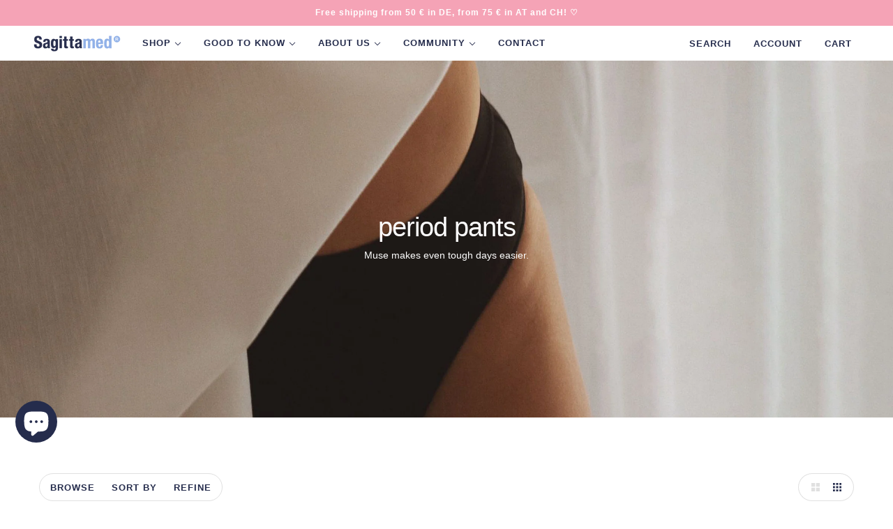

--- FILE ---
content_type: text/html; charset=utf-8
request_url: https://sagittamed.de/en/collections/periodunderwear
body_size: 94436
content:
<!doctype html>
<html class="no-js flexbox-gap" lang="en" dir="ltr">
  <head>
    <!-- Maker Theme - Version 8.1.1 by Troop Themes - https://troopthemes.com/ -->

    <meta charset="UTF-8">
    <meta http-equiv="X-UA-Compatible" content="IE=edge">
    <meta name="viewport" content="width=device-width, initial-scale=1.0, maximum-scale=5.0"><meta name="description" content="Muse makes even tough days easier."><link rel="preconnect" href="https://cdn.shopify.com">
    <link rel="preconnect" href="https://fonts.shopifycdn.com">
    <link rel="preconnect" href="https://monorail-edge.shopifysvc.com">

    <link href="//sagittamed.de/cdn/shop/t/55/assets/theme--critical.css?v=53355339062648131191728547708" rel="stylesheet" type="text/css" media="all" />
    <link href="//sagittamed.de/cdn/shop/t/55/assets/theme--async.css?v=82456930107209909631728547708" rel="stylesheet" type="text/css" media="all" />
    <link href="//sagittamed.de/cdn/shop/t/55/assets/lazysizes.min.js?v=153084990365669432281728547708" rel="stylesheet" type="text/css" media="all" />

    <link href="//sagittamed.de/cdn/shop/t/55/assets/custom.css?v=133403718406509224501728547708" rel="stylesheet" type="text/css" media="all" />
<link rel="canonical" href="https://sagittamed.de/en/collections/periodunderwear"><link rel="shortcut icon" href="//sagittamed.de/cdn/shop/files/Sagitta_FavIcon-02.png?v=1643730955&width=32" type="image/png">
      <link rel="apple-touch-icon" href="//sagittamed.de/cdn/shop/files/Sagitta_FavIcon-02.png?v=1643730955&width=180"><title>period pants | Sagittamed</title><meta property="og:type" content="website" />
  <meta property="og:title" content="period pants" /><meta property="og:url" content="https://sagittamed.de/en/collections/periodunderwear" />
<meta property="og:site_name" content="Sagittamed" />
<meta property="og:description" content="Muse makes even tough days easier." /><meta name="twitter:card" content="summary" />
<meta name="twitter:description" content="Muse makes even tough days easier." /><meta name="twitter:title" content="period pants" /><meta
      property="twitter:image"
      content="https://sagittamed.de/cdn/shop/collections/Muse.jpg?v=1670583291&width=480"
    /><style></style><style>
  :root {
    --font--featured-heading--size: 38px;
    --font--section-heading--size: 28px;
    --font--block-heading--size: 20px;
    --font--heading--uppercase: normal;
    --font--paragraph--size: 14px;

    --font--heading--family: Helvetica, Arial, sans-serif;
    --font--heading--weight: 400;
    --font--heading--normal-weight: 400;
    --font--heading--style: normal;

    --font--accent--family: Helvetica, Arial, sans-serif;
    --font--accent--weight: 700;
    --font--accent--style: normal;
    --font--accent--size: 12px;

    --font--paragraph--family: Helvetica, Arial, sans-serif;
    --font--paragraph--weight: 400;
    --font--paragraph--style: normal;
    --font--bolder-paragraph--weight: 700;
  }
</style><style>
  :root {
    --color--accent-1: #e6bf0b;
    --color--accent-2: #f5a3b6;
    --bg-color--light: #e0e7f6;
    --bg-color--dark: #252c4c;
    --bg-color--body: #ffffff;
    --color--body: #252c4c;
    --color--body--light: #45528d;
    --color--alternative: #fff;
    --color--button: #ffffff;
    --bdr-color--button: #ffffff;
    --bg-color--button: #252c4c;
    --bdr-color--general: #e0e0e0;
    --bdr-color--badge: rgba(0, 0, 0, 0.05);
    --bg-color--textbox: #fff;
    --bg-color--panel: #f7f7f7;

    --color--border-disabled: #d2d2d2;
    --color--button-disabled: #b9b9b9;
    --color--links--hover: var(--color--body--light);
    --color--success: #4caf50;
    --color--fail: #d32f2f;
    --color--stars: black;
    --hover--button : #92b1dd;
    --hover--link : #92b1dd;

    /* shop pay */
    --payment-terms-background-color: #ffffff;

    /* js helpers */
    --sticky-offset: 0px;
  }
</style><style></style><script>
  var theme = theme || {};
  theme.libraries = theme.libraries || {};
  theme.local_storage = theme.local_storage || {};
  theme.settings = theme.settings || {};
  theme.scripts = theme.scripts || {};
  theme.styles = theme.styles || {};
  theme.swatches = theme.swatches || {};
  theme.translations = theme.translations || {};
  theme.urls = theme.urls || {};

  theme.libraries.masonry = '//sagittamed.de/cdn/shop/t/55/assets/masonry.min.js?v=153413113355937702121728547708';
  theme.libraries.swipe = '//sagittamed.de/cdn/shop/t/55/assets/swipe-listener.min.js?v=123039615894270182531728547708';
  theme.libraries.plyr = 'https://cdn.shopify.com/shopifycloud/plyr/v2.0/shopify-plyr';
  theme.libraries.vimeo = 'https://player.vimeo.com/api/player.js';
  theme.libraries.youtube = 'https://www.youtube.com/iframe_api';

  theme.local_storage.collection_layout = 'maker_collection_layout';
  theme.local_storage.popup = 'maker_popup'
  theme.local_storage.recent_products = 'maker_recently_viewed';
  theme.local_storage.search_layout = 'maker_search_layout';

  theme.settings.cart_type = 'drawer';
  theme.settings.money_format = "\u003cspan class=\"notranslate ht-money\"\u003e{{amount_with_comma_separator}} €\u003c\/span\u003e";

  theme.translations.add_to_cart = 'Add to Cart';
  theme.translations.cart_subtotal = 'Subtotal';
  theme.translations.mailing_list_success_message = 'Thanks for signing up!';
  theme.translations.out_of_stock = 'Out of stock';
  theme.translations.unavailable = 'Unavailable';
  theme.translations.url_copied = 'Link copied to clipboard';
  theme.translations.low_in_stock = {
    one: 'Only 1 item left',
    other: 'Only 2 items left'
  };

  theme.urls.all_products_collection = '/en/collections/all';
  theme.urls.cart = '/en/cart';
  theme.urls.cart_add = '/en/cart/add';
  theme.urls.cart_change = '/en/cart/change';
  theme.urls.cart_update = '/en/cart/update';
  theme.urls.product_recommendations = '/en/recommendations/products';
  theme.urls.predictive_search = '/en/search/suggest';
  theme.urls.search = '/en/search';

  
    theme.urls.root = '/en';
  

          theme.swatches['yellow-green'] = '#9acd32';
        

          theme.swatches['red'] = 'rgb(139,0,0)';
        

          theme.swatches['orange'] = 'orange.PNG';
        

          theme.swatches['stealth-grey'] = '//sagittamed.de/cdn/shop/files/stealth-grey_100x.jpg?v=7126';
        
// LazySizes
  window.lazySizesConfig = window.lazySizesConfig || {};
  window.lazySizesConfig.expand = 1200;
  window.lazySizesConfig.loadMode = 3;
  window.lazySizesConfig.ricTimeout = 50;
</script>

<script>
  String.prototype.handleize = function () {
    return this.toLowerCase().replace(/[^a-z0-9]+/g, '-').replace(/-+/g, '-').replace(/^-|-$/g, '');
  };

  // Element extended methods
  Element.prototype.trigger = window.trigger = function(event, data = null) {
    const event_obj = data == null ? new Event(event) : new CustomEvent(event, { detail: data });
    this.dispatchEvent(event_obj);
  };

  Element.prototype.on = window.on = function(events, callback, options) {
    // save the namespaces on the element itself
    if (!this.namespaces) this.namespaces = {};

    events.split(' ').forEach(event => {
      this.namespaces[event] = callback;
      this.addEventListener(event.split('.')[0], callback, options);
    });
    return this;
  };

  Element.prototype.off = window.off = function(events) {
    if (!this.namespaces) return;

    events.split(' ').forEach(event => {
      this.removeEventListener(event.split('.')[0], this.namespaces[event]);
      delete this.namespaces[event];
    });
    return this;
  };

  Element.prototype.index = function() {
    return [...this.parentNode.children].indexOf(this);
  };

  Element.prototype.offset = function() {
    const rect = this.getBoundingClientRect();

    return {
      top: rect.top + window.pageYOffset,
      left: rect.left + window.pageXOffset
    };
  };

  Element.prototype.setStyles = function(styles = {}) {
    for (const property in styles) this.style[property] = styles[property];
    return this;
  }

  Element.prototype.remove = function() {
    return this.parentNode.removeChild(this);
  };

  // NodeList & Array extended methods
  NodeList.prototype.on = Array.prototype.on = function(events, callback, options) {
    this.forEach(element => {
      // save the namespaces on the element itself
      if (!element.namespaces) element.namespaces = {};

      events.split(' ').forEach(event => {
        element.namespaces[event] = callback;
        element.addEventListener(event.split('.')[0], callback, options);
      });
    });
  };

  NodeList.prototype.off = Array.prototype.off = function(events) {
    this.forEach(element => {
      if (!element.namespaces) return;

      events.split(' ').forEach(event => {
        element.removeEventListener(event.split('.')[0], element.namespaces[event]);
        delete element.namespaces[event];
      });
    });
  };

  NodeList.prototype.not = Array.prototype.not = function(arr_like_obj) {
    // this always returns an Array
    const new_array_of_elements = [];
    if (arr_like_obj instanceof HTMLElement) arr_like_obj = [arr_like_obj];

    this.forEach(element => {
      if (![...arr_like_obj].includes(element)) new_array_of_elements.push(element);
    });

    return new_array_of_elements;
  };

  // this global method is necessary for the youtube API, we can't use our own callback in this case
  // https://developers.google.com/youtube/iframe_api_reference#Requirements
  function onYouTubeIframeAPIReady() {
    window.trigger('theme:youtube:apiReady');
  }

  // Utility methods
  theme.utils = new class Utilities {
    constructor() {
      this.isTouchDevice = window.matchMedia('(pointer: coarse)').matches;}

    formatMoney(raw_amount) {
      const num_decimals = theme.settings.money_format.includes('no_decimals') ? 0 : 2;
      const locale = theme.settings.money_format.includes('comma') ? 'de-DE' : 'en-US';

      const formatter = Intl.NumberFormat(locale, {
        minimumFractionDigits: num_decimals,
        maximumFractionDigits: num_decimals
      });

      const formatted_amount = formatter.format(raw_amount / 100);
      
      return theme.settings.money_format.replace(/\{\{\s*(\w+)\s*\}\}/, formatted_amount);
    }

    getHiddenDimensions(element, strip_components = []) {
      const cloned_el = this.parseHtml(element.outerHTML, null, strip_components);
      cloned_el.setStyles({
        display: 'block',
        position: 'absolute',
        padding: element.style.padding,
        visibility: 'hidden',
      })

      element.parentNode ? element.parentNode.appendChild(cloned_el) : document.body.appendChild(cloned_el);
      const { offsetHeight: height, offsetWidth: width } = cloned_el;
      cloned_el.remove();
      return { height, width };
    }

    imagesLoaded(containers, callback, force_load) { // containers can be an element or array of elements
      if (containers instanceof HTMLElement) containers = [containers];

      let images = [], loaded_images = [];
      containers.forEach(container => {
        images = [...images, ...container.querySelectorAll('img, .placeholder--root svg')]
      });

      if (!images.length) {
        callback();
        return;
      }

      const loadImage = image => {
        loaded_images.push(image);
        loaded_images.length === images.length && callback();
      };

      images.forEach(image =>
        image.classList.contains('lazyloaded')
          ? loadImage(image) : image.on('lazyloaded', () => loadImage(image))
      );

      if (force_load) {
        const forceLoad = () => images.forEach(image => window.lazySizes.loader.unveil(image));
        const lazysizes = document.head.querySelector('script[src*="/assets/lazysizes.min.js"]');
        lazysizes.loaded
          ? forceLoad() : window.on('theme:lazySizes:loaded', () => forceLoad());
      }
    }

    libraryLoader(name, url, callback) {
      if (theme.scripts[name] === undefined) {
        theme.scripts[name] = 'requested';
        const script = document.createElement('script');
        script.src = url;
        script.onload = () => {
          theme.scripts[name] = 'loaded';
          callback && callback();
          window.trigger(`theme:${name}:loaded`);
        };
        document.body ? document.body.appendChild(script) : document.head.appendChild(script);
      } else if (callback && theme.scripts[name] === 'requested') {
        window.on(`theme:${name}:loaded`, callback);
      } else if (callback && theme.scripts[name] === 'loaded') callback();
    }

    parseHtml(html_string, selector, strip_components = []) {
      strip_components.forEach(component => { // remove web components so they don't init
        const regex = new RegExp(component, 'g');
        html_string = html_string.replace(regex, 'div')
      });

      const container = document.createElement('div');
      container.innerHTML = html_string;
      return selector ? container.querySelector(selector) : container.querySelector(':scope > *');
    }

    setSwatchColors(inputs = false) {
      if (!inputs) return

      inputs.forEach(input => {
        const swatch = input.nextElementSibling;
        const swatch_color = input.value.handleize();

        if (theme.swatches[swatch_color] === undefined) {
          swatch.style['background-color'] = swatch_color;
        } else if (theme.swatches[swatch_color].indexOf('cdn.shopify.com') > -1) {
          swatch.style['background-image'] = `url(${theme.swatches[swatch_color]})`;
        } else {
          swatch.style['background-color'] = theme.swatches[swatch_color];
        }
      });
    }

    stylesheetLoader(name, url, callback) {
      if (theme.styles[name] === undefined) {
        theme.styles[name] = 'requested';
        const stylesheet = document.createElement('link');
        stylesheet.rel = 'stylesheet';
        stylesheet.href = url;
        stylesheet.onload = () => {
          theme.styles[name] = 'loaded';
          callback && callback();
          window.trigger(`theme:${name}Styles:loaded`);
        }
        document.body ? document.body.appendChild(stylesheet) : document.head.appendChild(stylesheet);
      } else if (callback && theme.styles[name] === 'requested') {
        window.on(`theme:${name}Styles:loaded`, callback);
      } else if (callback && theme.styles[name] === 'loaded') callback();
    }

    getAvailableQuantity(product_id, { id, management, policy, quantity }, requested_quantity) {
      // if inventory isn't tracked we can add items indefinitely
      if (management !== 'shopify' || policy === 'continue') return true;

      const cart_quantity = theme.cart.basket[id] ? theme.cart.basket[id] : 0;
      let quantity_remaining = parseInt(quantity) - cart_quantity;

      if (quantity_remaining <= 0) {
        quantity_remaining = 0;
        window.trigger(`theme:product:${product_id}:updateQuantity`, 1);
      } else if (requested_quantity > quantity_remaining) {
        window.trigger(`theme:product:${product_id}:updateQuantity`, quantity_remaining);
      } else return requested_quantity;

      window.trigger('theme:feedbackBar:quantity', quantity_remaining);
      return false;
    }

    updateRecentProducts(handle) {
      const current_product_arr = [handle];
      const previous_product_str = localStorage.getItem(theme.local_storage.recent_products);
      const max_num_recents_stored = 4;
      let previous_product_arr, current_product_str, newly_visited_product = false;

      // first check if we have existing data or not
      if (previous_product_str) {
        previous_product_arr = JSON.parse(previous_product_str);

        if (previous_product_arr.indexOf(handle) === -1) newly_visited_product = true;
      } else {
        // localStorage accepts strings only, so we'll convert to string and set
        current_product_str = JSON.stringify(current_product_arr);
        localStorage.setItem(theme.local_storage.recent_products, current_product_str);
      }
      if (newly_visited_product) {
        if (previous_product_arr.length === max_num_recents_stored)
          previous_product_arr = previous_product_arr.slice(1);

        current_product_str = JSON.stringify(previous_product_arr.concat(current_product_arr));
        localStorage.setItem(theme.local_storage.recent_products, current_product_str);
      }
    }
  }
</script>
<script type="module">
  import "//sagittamed.de/cdn/shop/t/55/assets/a11y.js?v=87024520441207146071728547708";
  import "//sagittamed.de/cdn/shop/t/55/assets/media-queries.js?v=71639634187374033171728547708";
  import "//sagittamed.de/cdn/shop/t/55/assets/radios.js?v=95698407015915903831728547708";
  import "//sagittamed.de/cdn/shop/t/55/assets/transition.js?v=37854290330505103871728547708";
  import "//sagittamed.de/cdn/shop/t/55/assets/general.js?v=59955297718068211381728547708";
  import "//sagittamed.de/cdn/shop/t/55/assets/tab-order.js?v=32202179289059533031728547708";
  import "//sagittamed.de/cdn/shop/t/55/assets/collapsible-row.js?v=110856763589962202001728547708";
  import "//sagittamed.de/cdn/shop/t/55/assets/disclosure.js?v=120058172797747127321728547708";import "//sagittamed.de/cdn/shop/t/55/assets/y-menu.js?v=105207714253058857401728547708";
    import "//sagittamed.de/cdn/shop/t/55/assets/drawer.js?v=114553732616675757941728547708";
    import "//sagittamed.de/cdn/shop/t/55/assets/cart.js?v=176791890645568373051728547708";import "//sagittamed.de/cdn/shop/t/55/assets/quick-add.js?v=9194242142370013171728547708";
      import "//sagittamed.de/cdn/shop/t/55/assets/product-quantity.js?v=110298665540820991921728547708";
      import "//sagittamed.de/cdn/shop/t/55/assets/product-buy-buttons.js?v=151977144357733575631728547708";import "//sagittamed.de/cdn/shop/t/55/assets/x-menu.js?v=86472635328684464781728547708";import "//sagittamed.de/cdn/shop/t/55/assets/product-hover-image.js?v=70675701647970276621728547708";import "//sagittamed.de/cdn/shop/t/55/assets/product-media--variants.js?v=119628969142671066791728547708";
    import "//sagittamed.de/cdn/shop/t/55/assets/product-price.js?v=158189426169192202801728547708";
    import "//sagittamed.de/cdn/shop/t/55/assets/product-options.js?v=136768145707927393611728547708";</script><script
      src="//sagittamed.de/cdn/shop/t/55/assets/lazysizes.min.js?v=153084990365669432281728547708"
      async="async"
      onload="this.loaded=true;window.trigger('theme:lazySizes:loaded');"
    ></script><link href="//sagittamed.de/cdn/shop/t/55/assets/theme--critical.css?v=53355339062648131191728547708" rel="stylesheet" media="all">
    <link
      href="//sagittamed.de/cdn/shop/t/55/assets/theme--async.css?v=82456930107209909631728547708"
      rel="stylesheet"
      media="print"
      onload="this.media='all'"
    >

    <script id="em_product_variants" type="application/json">
      null
    </script>
    <script id="em_product_selected_or_first_available_variant" type="application/json">
      null
    </script>
    <script id="em_product_metafields" type="application/json">
      1666742692
    </script>

    <noscript>
      <style>
        .layout--template > *,
        .layout--footer-group > *,
        .popup-modal-close,
        .modal--root,
        .modal--window {
          opacity: 1;
        }
      </style>
      <link href="//sagittamed.de/cdn/shop/t/55/assets/theme--async.css?v=82456930107209909631728547708" rel="stylesheet">
    </noscript>

        
    
    <script>window.performance && window.performance.mark && window.performance.mark('shopify.content_for_header.start');</script><meta name="facebook-domain-verification" content="3kolz4hqanh7j83dkwxvc990u5wpzo">
<meta name="facebook-domain-verification" content="cj41m0rs0apwh77ilu3h835o62w5vd">
<meta name="google-site-verification" content="3ZyomnXhva5Cbn9qwp6yKY7Mg7_vE6UjHQUmCObftyI">
<meta id="shopify-digital-wallet" name="shopify-digital-wallet" content="/55812161625/digital_wallets/dialog">
<meta name="shopify-checkout-api-token" content="3eff04e20df838d395ff8edfe228514e">
<meta id="in-context-paypal-metadata" data-shop-id="55812161625" data-venmo-supported="false" data-environment="production" data-locale="en_US" data-paypal-v4="true" data-currency="EUR">
<link rel="alternate" type="application/atom+xml" title="Feed" href="/en/collections/periodunderwear.atom" />
<link rel="alternate" hreflang="x-default" href="https://sagittamed.de/collections/periodenunterwasche">
<link rel="alternate" hreflang="de" href="https://sagittamed.de/collections/periodenunterwasche">
<link rel="alternate" hreflang="en" href="https://sagittamed.de/en/collections/periodunderwear">
<link rel="alternate" type="application/json+oembed" href="https://sagittamed.de/en/collections/periodunderwear.oembed">
<script async="async" src="/checkouts/internal/preloads.js?locale=en-DE"></script>
<link rel="preconnect" href="https://shop.app" crossorigin="anonymous">
<script async="async" src="https://shop.app/checkouts/internal/preloads.js?locale=en-DE&shop_id=55812161625" crossorigin="anonymous"></script>
<script id="apple-pay-shop-capabilities" type="application/json">{"shopId":55812161625,"countryCode":"DE","currencyCode":"EUR","merchantCapabilities":["supports3DS"],"merchantId":"gid:\/\/shopify\/Shop\/55812161625","merchantName":"Sagittamed","requiredBillingContactFields":["postalAddress","email"],"requiredShippingContactFields":["postalAddress","email"],"shippingType":"shipping","supportedNetworks":["visa","maestro","masterCard","amex"],"total":{"type":"pending","label":"Sagittamed","amount":"1.00"},"shopifyPaymentsEnabled":true,"supportsSubscriptions":true}</script>
<script id="shopify-features" type="application/json">{"accessToken":"3eff04e20df838d395ff8edfe228514e","betas":["rich-media-storefront-analytics"],"domain":"sagittamed.de","predictiveSearch":true,"shopId":55812161625,"locale":"en"}</script>
<script>var Shopify = Shopify || {};
Shopify.shop = "sagittamed.myshopify.com";
Shopify.locale = "en";
Shopify.currency = {"active":"EUR","rate":"1.0"};
Shopify.country = "DE";
Shopify.theme = {"name":"Sagitta Main Theme","id":155645509899,"schema_name":"Maker","schema_version":"8.1.1","theme_store_id":765,"role":"main"};
Shopify.theme.handle = "null";
Shopify.theme.style = {"id":null,"handle":null};
Shopify.cdnHost = "sagittamed.de/cdn";
Shopify.routes = Shopify.routes || {};
Shopify.routes.root = "/en/";</script>
<script type="module">!function(o){(o.Shopify=o.Shopify||{}).modules=!0}(window);</script>
<script>!function(o){function n(){var o=[];function n(){o.push(Array.prototype.slice.apply(arguments))}return n.q=o,n}var t=o.Shopify=o.Shopify||{};t.loadFeatures=n(),t.autoloadFeatures=n()}(window);</script>
<script>
  window.ShopifyPay = window.ShopifyPay || {};
  window.ShopifyPay.apiHost = "shop.app\/pay";
  window.ShopifyPay.redirectState = null;
</script>
<script id="shop-js-analytics" type="application/json">{"pageType":"collection"}</script>
<script defer="defer" async type="module" src="//sagittamed.de/cdn/shopifycloud/shop-js/modules/v2/client.init-shop-cart-sync_BApSsMSl.en.esm.js"></script>
<script defer="defer" async type="module" src="//sagittamed.de/cdn/shopifycloud/shop-js/modules/v2/chunk.common_CBoos6YZ.esm.js"></script>
<script type="module">
  await import("//sagittamed.de/cdn/shopifycloud/shop-js/modules/v2/client.init-shop-cart-sync_BApSsMSl.en.esm.js");
await import("//sagittamed.de/cdn/shopifycloud/shop-js/modules/v2/chunk.common_CBoos6YZ.esm.js");

  window.Shopify.SignInWithShop?.initShopCartSync?.({"fedCMEnabled":true,"windoidEnabled":true});

</script>
<script>
  window.Shopify = window.Shopify || {};
  if (!window.Shopify.featureAssets) window.Shopify.featureAssets = {};
  window.Shopify.featureAssets['shop-js'] = {"shop-cart-sync":["modules/v2/client.shop-cart-sync_DJczDl9f.en.esm.js","modules/v2/chunk.common_CBoos6YZ.esm.js"],"init-fed-cm":["modules/v2/client.init-fed-cm_BzwGC0Wi.en.esm.js","modules/v2/chunk.common_CBoos6YZ.esm.js"],"init-windoid":["modules/v2/client.init-windoid_BS26ThXS.en.esm.js","modules/v2/chunk.common_CBoos6YZ.esm.js"],"shop-cash-offers":["modules/v2/client.shop-cash-offers_DthCPNIO.en.esm.js","modules/v2/chunk.common_CBoos6YZ.esm.js","modules/v2/chunk.modal_Bu1hFZFC.esm.js"],"shop-button":["modules/v2/client.shop-button_D_JX508o.en.esm.js","modules/v2/chunk.common_CBoos6YZ.esm.js"],"init-shop-email-lookup-coordinator":["modules/v2/client.init-shop-email-lookup-coordinator_DFwWcvrS.en.esm.js","modules/v2/chunk.common_CBoos6YZ.esm.js"],"shop-toast-manager":["modules/v2/client.shop-toast-manager_tEhgP2F9.en.esm.js","modules/v2/chunk.common_CBoos6YZ.esm.js"],"shop-login-button":["modules/v2/client.shop-login-button_DwLgFT0K.en.esm.js","modules/v2/chunk.common_CBoos6YZ.esm.js","modules/v2/chunk.modal_Bu1hFZFC.esm.js"],"avatar":["modules/v2/client.avatar_BTnouDA3.en.esm.js"],"init-shop-cart-sync":["modules/v2/client.init-shop-cart-sync_BApSsMSl.en.esm.js","modules/v2/chunk.common_CBoos6YZ.esm.js"],"pay-button":["modules/v2/client.pay-button_BuNmcIr_.en.esm.js","modules/v2/chunk.common_CBoos6YZ.esm.js"],"init-shop-for-new-customer-accounts":["modules/v2/client.init-shop-for-new-customer-accounts_DrjXSI53.en.esm.js","modules/v2/client.shop-login-button_DwLgFT0K.en.esm.js","modules/v2/chunk.common_CBoos6YZ.esm.js","modules/v2/chunk.modal_Bu1hFZFC.esm.js"],"init-customer-accounts-sign-up":["modules/v2/client.init-customer-accounts-sign-up_TlVCiykN.en.esm.js","modules/v2/client.shop-login-button_DwLgFT0K.en.esm.js","modules/v2/chunk.common_CBoos6YZ.esm.js","modules/v2/chunk.modal_Bu1hFZFC.esm.js"],"shop-follow-button":["modules/v2/client.shop-follow-button_C5D3XtBb.en.esm.js","modules/v2/chunk.common_CBoos6YZ.esm.js","modules/v2/chunk.modal_Bu1hFZFC.esm.js"],"checkout-modal":["modules/v2/client.checkout-modal_8TC_1FUY.en.esm.js","modules/v2/chunk.common_CBoos6YZ.esm.js","modules/v2/chunk.modal_Bu1hFZFC.esm.js"],"init-customer-accounts":["modules/v2/client.init-customer-accounts_C0Oh2ljF.en.esm.js","modules/v2/client.shop-login-button_DwLgFT0K.en.esm.js","modules/v2/chunk.common_CBoos6YZ.esm.js","modules/v2/chunk.modal_Bu1hFZFC.esm.js"],"lead-capture":["modules/v2/client.lead-capture_Cq0gfm7I.en.esm.js","modules/v2/chunk.common_CBoos6YZ.esm.js","modules/v2/chunk.modal_Bu1hFZFC.esm.js"],"shop-login":["modules/v2/client.shop-login_BmtnoEUo.en.esm.js","modules/v2/chunk.common_CBoos6YZ.esm.js","modules/v2/chunk.modal_Bu1hFZFC.esm.js"],"payment-terms":["modules/v2/client.payment-terms_BHOWV7U_.en.esm.js","modules/v2/chunk.common_CBoos6YZ.esm.js","modules/v2/chunk.modal_Bu1hFZFC.esm.js"]};
</script>
<script>(function() {
  var isLoaded = false;
  function asyncLoad() {
    if (isLoaded) return;
    isLoaded = true;
    var urls = ["https:\/\/gdprcdn.b-cdn.net\/js\/gdpr_cookie_consent.min.js?shop=sagittamed.myshopify.com","https:\/\/trust.conversionbear.com\/script?app=trust_badge\u0026shop=sagittamed.myshopify.com","https:\/\/storage.nfcube.com\/instafeed-2655f0058b15505c066573015c800ea6.js?shop=sagittamed.myshopify.com","https:\/\/omnisnippet1.com\/platforms\/shopify.js?source=scriptTag\u0026v=2025-05-15T12\u0026shop=sagittamed.myshopify.com","\/\/cdn.shopify.com\/proxy\/8957e1c3594af834336259a2542d01d88803d6a9a3791b4a4237ea9975559a13\/api.goaffpro.com\/loader.js?shop=sagittamed.myshopify.com\u0026sp-cache-control=cHVibGljLCBtYXgtYWdlPTkwMA","https:\/\/s3.eu-west-1.amazonaws.com\/production-klarna-il-shopify-osm\/0b7fe7c4a98ef8166eeafee767bc667686567a25\/sagittamed.myshopify.com-1757431202686.js?shop=sagittamed.myshopify.com","https:\/\/tseish-app.connect.trustedshops.com\/esc.js?apiBaseUrl=aHR0cHM6Ly90c2Vpc2gtYXBwLmNvbm5lY3QudHJ1c3RlZHNob3BzLmNvbQ==\u0026instanceId=c2FnaXR0YW1lZC5teXNob3BpZnkuY29t\u0026shop=sagittamed.myshopify.com","\/\/backinstock.useamp.com\/widget\/93195_1767159086.js?category=bis\u0026v=6\u0026shop=sagittamed.myshopify.com"];
    for (var i = 0; i < urls.length; i++) {
      var s = document.createElement('script');
      s.type = 'text/javascript';
      s.async = true;
      s.src = urls[i];
      var x = document.getElementsByTagName('script')[0];
      x.parentNode.insertBefore(s, x);
    }
  };
  if(window.attachEvent) {
    window.attachEvent('onload', asyncLoad);
  } else {
    window.addEventListener('load', asyncLoad, false);
  }
})();</script>
<script id="__st">var __st={"a":55812161625,"offset":3600,"reqid":"41c4e8bd-3440-4c1d-9437-92854fe31c6b-1768894569","pageurl":"sagittamed.de\/en\/collections\/periodunderwear","u":"fd07e57c95ea","p":"collection","rtyp":"collection","rid":264983445593};</script>
<script>window.ShopifyPaypalV4VisibilityTracking = true;</script>
<script id="captcha-bootstrap">!function(){'use strict';const t='contact',e='account',n='new_comment',o=[[t,t],['blogs',n],['comments',n],[t,'customer']],c=[[e,'customer_login'],[e,'guest_login'],[e,'recover_customer_password'],[e,'create_customer']],r=t=>t.map((([t,e])=>`form[action*='/${t}']:not([data-nocaptcha='true']) input[name='form_type'][value='${e}']`)).join(','),a=t=>()=>t?[...document.querySelectorAll(t)].map((t=>t.form)):[];function s(){const t=[...o],e=r(t);return a(e)}const i='password',u='form_key',d=['recaptcha-v3-token','g-recaptcha-response','h-captcha-response',i],f=()=>{try{return window.sessionStorage}catch{return}},m='__shopify_v',_=t=>t.elements[u];function p(t,e,n=!1){try{const o=window.sessionStorage,c=JSON.parse(o.getItem(e)),{data:r}=function(t){const{data:e,action:n}=t;return t[m]||n?{data:e,action:n}:{data:t,action:n}}(c);for(const[e,n]of Object.entries(r))t.elements[e]&&(t.elements[e].value=n);n&&o.removeItem(e)}catch(o){console.error('form repopulation failed',{error:o})}}const l='form_type',E='cptcha';function T(t){t.dataset[E]=!0}const w=window,h=w.document,L='Shopify',v='ce_forms',y='captcha';let A=!1;((t,e)=>{const n=(g='f06e6c50-85a8-45c8-87d0-21a2b65856fe',I='https://cdn.shopify.com/shopifycloud/storefront-forms-hcaptcha/ce_storefront_forms_captcha_hcaptcha.v1.5.2.iife.js',D={infoText:'Protected by hCaptcha',privacyText:'Privacy',termsText:'Terms'},(t,e,n)=>{const o=w[L][v],c=o.bindForm;if(c)return c(t,g,e,D).then(n);var r;o.q.push([[t,g,e,D],n]),r=I,A||(h.body.append(Object.assign(h.createElement('script'),{id:'captcha-provider',async:!0,src:r})),A=!0)});var g,I,D;w[L]=w[L]||{},w[L][v]=w[L][v]||{},w[L][v].q=[],w[L][y]=w[L][y]||{},w[L][y].protect=function(t,e){n(t,void 0,e),T(t)},Object.freeze(w[L][y]),function(t,e,n,w,h,L){const[v,y,A,g]=function(t,e,n){const i=e?o:[],u=t?c:[],d=[...i,...u],f=r(d),m=r(i),_=r(d.filter((([t,e])=>n.includes(e))));return[a(f),a(m),a(_),s()]}(w,h,L),I=t=>{const e=t.target;return e instanceof HTMLFormElement?e:e&&e.form},D=t=>v().includes(t);t.addEventListener('submit',(t=>{const e=I(t);if(!e)return;const n=D(e)&&!e.dataset.hcaptchaBound&&!e.dataset.recaptchaBound,o=_(e),c=g().includes(e)&&(!o||!o.value);(n||c)&&t.preventDefault(),c&&!n&&(function(t){try{if(!f())return;!function(t){const e=f();if(!e)return;const n=_(t);if(!n)return;const o=n.value;o&&e.removeItem(o)}(t);const e=Array.from(Array(32),(()=>Math.random().toString(36)[2])).join('');!function(t,e){_(t)||t.append(Object.assign(document.createElement('input'),{type:'hidden',name:u})),t.elements[u].value=e}(t,e),function(t,e){const n=f();if(!n)return;const o=[...t.querySelectorAll(`input[type='${i}']`)].map((({name:t})=>t)),c=[...d,...o],r={};for(const[a,s]of new FormData(t).entries())c.includes(a)||(r[a]=s);n.setItem(e,JSON.stringify({[m]:1,action:t.action,data:r}))}(t,e)}catch(e){console.error('failed to persist form',e)}}(e),e.submit())}));const S=(t,e)=>{t&&!t.dataset[E]&&(n(t,e.some((e=>e===t))),T(t))};for(const o of['focusin','change'])t.addEventListener(o,(t=>{const e=I(t);D(e)&&S(e,y())}));const B=e.get('form_key'),M=e.get(l),P=B&&M;t.addEventListener('DOMContentLoaded',(()=>{const t=y();if(P)for(const e of t)e.elements[l].value===M&&p(e,B);[...new Set([...A(),...v().filter((t=>'true'===t.dataset.shopifyCaptcha))])].forEach((e=>S(e,t)))}))}(h,new URLSearchParams(w.location.search),n,t,e,['guest_login'])})(!0,!0)}();</script>
<script integrity="sha256-4kQ18oKyAcykRKYeNunJcIwy7WH5gtpwJnB7kiuLZ1E=" data-source-attribution="shopify.loadfeatures" defer="defer" src="//sagittamed.de/cdn/shopifycloud/storefront/assets/storefront/load_feature-a0a9edcb.js" crossorigin="anonymous"></script>
<script crossorigin="anonymous" defer="defer" src="//sagittamed.de/cdn/shopifycloud/storefront/assets/shopify_pay/storefront-65b4c6d7.js?v=20250812"></script>
<script data-source-attribution="shopify.dynamic_checkout.dynamic.init">var Shopify=Shopify||{};Shopify.PaymentButton=Shopify.PaymentButton||{isStorefrontPortableWallets:!0,init:function(){window.Shopify.PaymentButton.init=function(){};var t=document.createElement("script");t.src="https://sagittamed.de/cdn/shopifycloud/portable-wallets/latest/portable-wallets.en.js",t.type="module",document.head.appendChild(t)}};
</script>
<script data-source-attribution="shopify.dynamic_checkout.buyer_consent">
  function portableWalletsHideBuyerConsent(e){var t=document.getElementById("shopify-buyer-consent"),n=document.getElementById("shopify-subscription-policy-button");t&&n&&(t.classList.add("hidden"),t.setAttribute("aria-hidden","true"),n.removeEventListener("click",e))}function portableWalletsShowBuyerConsent(e){var t=document.getElementById("shopify-buyer-consent"),n=document.getElementById("shopify-subscription-policy-button");t&&n&&(t.classList.remove("hidden"),t.removeAttribute("aria-hidden"),n.addEventListener("click",e))}window.Shopify?.PaymentButton&&(window.Shopify.PaymentButton.hideBuyerConsent=portableWalletsHideBuyerConsent,window.Shopify.PaymentButton.showBuyerConsent=portableWalletsShowBuyerConsent);
</script>
<script data-source-attribution="shopify.dynamic_checkout.cart.bootstrap">document.addEventListener("DOMContentLoaded",(function(){function t(){return document.querySelector("shopify-accelerated-checkout-cart, shopify-accelerated-checkout")}if(t())Shopify.PaymentButton.init();else{new MutationObserver((function(e,n){t()&&(Shopify.PaymentButton.init(),n.disconnect())})).observe(document.body,{childList:!0,subtree:!0})}}));
</script>
<link id="shopify-accelerated-checkout-styles" rel="stylesheet" media="screen" href="https://sagittamed.de/cdn/shopifycloud/portable-wallets/latest/accelerated-checkout-backwards-compat.css" crossorigin="anonymous">
<style id="shopify-accelerated-checkout-cart">
        #shopify-buyer-consent {
  margin-top: 1em;
  display: inline-block;
  width: 100%;
}

#shopify-buyer-consent.hidden {
  display: none;
}

#shopify-subscription-policy-button {
  background: none;
  border: none;
  padding: 0;
  text-decoration: underline;
  font-size: inherit;
  cursor: pointer;
}

#shopify-subscription-policy-button::before {
  box-shadow: none;
}

      </style>

<script>window.performance && window.performance.mark && window.performance.mark('shopify.content_for_header.end');</script> 
  <!-- BEGIN app block: shopify://apps/consentmo-gdpr/blocks/gdpr_cookie_consent/4fbe573f-a377-4fea-9801-3ee0858cae41 -->


<!-- END app block --><!-- BEGIN app block: shopify://apps/xo-insert-code/blocks/insert-code-header/72017b12-3679-442e-b23c-5c62460717f5 --><!-- XO-InsertCode Header -->


<script type="text/javascript">
    (function(c,l,a,r,i,t,y){
        c[a]=c[a]||function(){(c[a].q=c[a].q||[]).push(arguments)};
        t=l.createElement(r);t.async=1;t.src="https://www.clarity.ms/tag/"+i;
        y=l.getElementsByTagName(r)[0];y.parentNode.insertBefore(t,y);
    })(window, document, "clarity", "script", "jpw0j8q3g8");
</script>
  
<!-- End: XO-InsertCode Header -->


<!-- END app block --><!-- BEGIN app block: shopify://apps/tabs-studio/blocks/global_embed_block/19980fb9-f2ca-4ada-ad36-c0364c3318b8 -->
<style id="tabs-by-station-custom-styles">
  .station-tabs .station-tabs-link.is-active{font-weight:600 !important;}.station-tabs .station-tabs-tab.is-active{font-weight:600 !important;}.station -tabs .station-tabs-link{border-width:0 0 2px !important;padding:0 0 6px !important;margin:0 26px 14px 0 !important;}.station-tabs .station-tabs-tab{border- width:0 0 2px !important;padding:0 0 6px !important;margin:0 26px 14px 0 !important;}.station-tabs.mod-full-width .station-tabs-link, .station-tabs-tabset. mod-vertical .station-tabs-link{padding:14px 0 !important;margin:0 !important;}.station-tabs.mod-full-width .station-tabs-tab, .station-tabs-tabset.mod- vertical .station-tabs-tab{padding:14px 0 !important;margin:0 !important;}.station-tabs .station-tabs-content-inner{margin:12px 0 0 !important;}.station-tabs.mod -full-width .station-tabs-content-inner, .station-tabs-tabset.mod-vertical .station-tabs-content-inner{margin:24px 0 10px !important;}.station-tabs .station-tabs- tabcontent{margin:12px 0 0 !important;}.station-tabs.mod-full-width .station-tabs-tabcontent, .station-tabs-tabset.mod-vertical .station-tabs-tabcontent{margin:24px 0 10px !important;}
  
</style>

<script id="station-tabs-data-json" type="application/json">{
  "globalAbove": null,
  "globalBelow": null,
  "proTabsHTML": "",
  "productTitle": null,
  "productDescription": null,
  "icons": []
}</script>

<script>
  document.documentElement.classList.add('tabsst-loading');
  document.addEventListener('stationTabsLegacyAPILoaded', function(e) {
    e.detail.isLegacy = true;
    });

  document.addEventListener('stationTabsAPIReady', function(e) {
    var Tabs = e.detail;

    if (Tabs.appSettings) {
      Tabs.appSettings = {"default_tab":true,"default_tab_title":"BESCHREIBUNG","show_stop_element":true,"layout":"breakpoint","layout_breakpoint":768,"deep_links":false,"clean_content_level":"basic_tags","open_first_tab":true,"allow_multiple_open":false,"start_tab_element":"h3"};
      Tabs.appSettings = {lang: 'en'};

      Tabs.appSettings = {
        indicatorType: "chevrons",
        indicatorPlacement: "after"
      };
    }

    if (Tabs.isLegacy) { return; }
          Tabs.init(null, { initializeDescription: true });
  });

  
</script>

<svg style="display:none" aria-hidden="true">
  <defs>
    
  </defs>
</svg>

<!-- END app block --><!-- BEGIN app block: shopify://apps/judge-me-reviews/blocks/judgeme_core/61ccd3b1-a9f2-4160-9fe9-4fec8413e5d8 --><!-- Start of Judge.me Core -->






<link rel="dns-prefetch" href="https://cdnwidget.judge.me">
<link rel="dns-prefetch" href="https://cdn.judge.me">
<link rel="dns-prefetch" href="https://cdn1.judge.me">
<link rel="dns-prefetch" href="https://api.judge.me">

<script data-cfasync='false' class='jdgm-settings-script'>window.jdgmSettings={"pagination":5,"disable_web_reviews":false,"badge_no_review_text":"Keine Bewertungen","badge_n_reviews_text":"{{ n }} Bewertung/Bewertungen","badge_star_color":"#252C4C","hide_badge_preview_if_no_reviews":true,"badge_hide_text":false,"enforce_center_preview_badge":false,"widget_title":"Kundenbewertungen","widget_open_form_text":"Bewertung schreiben","widget_close_form_text":"Bewertung abbrechen","widget_refresh_page_text":"Seite aktualisieren","widget_summary_text":"Basierend auf {{ number_of_reviews }} Bewertung/Bewertungen","widget_no_review_text":"Schreiben Sie die erste Bewertung","widget_name_field_text":"Anzeigename","widget_verified_name_field_text":"Verifizierter Name (öffentlich)","widget_name_placeholder_text":"Anzeigename","widget_required_field_error_text":"Dieses Feld ist erforderlich.","widget_email_field_text":"E-Mail-Adresse","widget_verified_email_field_text":"Verifizierte E-Mail (privat, kann nicht bearbeitet werden)","widget_email_placeholder_text":"Ihre E-Mail-Adresse","widget_email_field_error_text":"Bitte geben Sie eine gültige E-Mail-Adresse ein.","widget_rating_field_text":"Bewertung","widget_review_title_field_text":"Bewertungstitel","widget_review_title_placeholder_text":"Geben Sie Ihrer Bewertung einen Titel","widget_review_body_field_text":"Bewertungsinhalt","widget_review_body_placeholder_text":"Beginnen Sie hier zu schreiben...","widget_pictures_field_text":"Bild/Video (optional)","widget_submit_review_text":"Bewertung abschicken","widget_submit_verified_review_text":"Verifizierte Bewertung abschicken","widget_submit_success_msg_with_auto_publish":"Vielen Dank! Bitte aktualisieren Sie die Seite in wenigen Momenten, um Ihre Bewertung zu sehen. Sie können Ihre Bewertung entfernen oder bearbeiten, indem Sie sich bei \u003ca href='https://judge.me/login' target='_blank' rel='nofollow noopener'\u003eJudge.me\u003c/a\u003e anmelden","widget_submit_success_msg_no_auto_publish":"Vielen Dank! Ihre Bewertung wird veröffentlicht, sobald sie vom Shop-Administrator genehmigt wurde. Sie können Ihre Bewertung entfernen oder bearbeiten, indem Sie sich bei \u003ca href='https://judge.me/login' target='_blank' rel='nofollow noopener'\u003eJudge.me\u003c/a\u003e anmelden","widget_show_default_reviews_out_of_total_text":"Es werden {{ n_reviews_shown }} von {{ n_reviews }} Bewertungen angezeigt.","widget_show_all_link_text":"Alle anzeigen","widget_show_less_link_text":"Weniger anzeigen","widget_author_said_text":"{{ reviewer_name }} sagte:","widget_days_text":"vor {{ n }} Tag/Tagen","widget_weeks_text":"vor {{ n }} Woche/Wochen","widget_months_text":"vor {{ n }} Monat/Monaten","widget_years_text":"vor {{ n }} Jahr/Jahren","widget_yesterday_text":"Gestern","widget_today_text":"Heute","widget_replied_text":"\u003e\u003e {{ shop_name }} antwortete:","widget_read_more_text":"Mehr lesen","widget_reviewer_name_as_initial":"last_initial","widget_rating_filter_color":"#fbcd0a","widget_rating_filter_see_all_text":"Alle Bewertungen anzeigen","widget_sorting_most_recent_text":"Neueste","widget_sorting_highest_rating_text":"Höchste Bewertung","widget_sorting_lowest_rating_text":"Niedrigste Bewertung","widget_sorting_with_pictures_text":"Nur Bilder","widget_sorting_most_helpful_text":"Hilfreichste","widget_open_question_form_text":"Eine Frage stellen","widget_reviews_subtab_text":"Bewertungen","widget_questions_subtab_text":"Fragen","widget_question_label_text":"Frage","widget_answer_label_text":"Antwort","widget_question_placeholder_text":"Schreiben Sie hier Ihre Frage","widget_submit_question_text":"Frage absenden","widget_question_submit_success_text":"Vielen Dank für Ihre Frage! Wir werden Sie benachrichtigen, sobald sie beantwortet wird.","widget_star_color":"#252C4C","verified_badge_text":"Verifiziert","verified_badge_bg_color":"","verified_badge_text_color":"","verified_badge_placement":"left-of-reviewer-name","widget_review_max_height":"","widget_hide_border":false,"widget_social_share":false,"widget_thumb":false,"widget_review_location_show":false,"widget_location_format":"","all_reviews_include_out_of_store_products":true,"all_reviews_out_of_store_text":"(außerhalb des Shops)","all_reviews_pagination":100,"all_reviews_product_name_prefix_text":"über","enable_review_pictures":true,"enable_question_anwser":false,"widget_theme":"default","review_date_format":"dd/mm/yyyy","default_sort_method":"most-recent","widget_product_reviews_subtab_text":"Produktbewertungen","widget_shop_reviews_subtab_text":"Shop-Bewertungen","widget_other_products_reviews_text":"Bewertungen für andere Produkte","widget_store_reviews_subtab_text":"Shop-Bewertungen","widget_no_store_reviews_text":"Dieser Shop hat noch keine Bewertungen erhalten","widget_web_restriction_product_reviews_text":"Dieses Produkt hat noch keine Bewertungen erhalten","widget_no_items_text":"Keine Elemente gefunden","widget_show_more_text":"Mehr anzeigen","widget_write_a_store_review_text":"Shop-Bewertung schreiben","widget_other_languages_heading":"Bewertungen in anderen Sprachen","widget_translate_review_text":"Bewertung übersetzen nach {{ language }}","widget_translating_review_text":"Übersetzung läuft...","widget_show_original_translation_text":"Original anzeigen ({{ language }})","widget_translate_review_failed_text":"Bewertung konnte nicht übersetzt werden.","widget_translate_review_retry_text":"Erneut versuchen","widget_translate_review_try_again_later_text":"Versuchen Sie es später noch einmal","show_product_url_for_grouped_product":false,"widget_sorting_pictures_first_text":"Bilder zuerst","show_pictures_on_all_rev_page_mobile":false,"show_pictures_on_all_rev_page_desktop":false,"floating_tab_hide_mobile_install_preference":false,"floating_tab_button_name":"★ Bewertungen","floating_tab_title":"Lassen Sie Kunden für uns sprechen","floating_tab_button_color":"","floating_tab_button_background_color":"","floating_tab_url":"","floating_tab_url_enabled":false,"floating_tab_tab_style":"text","all_reviews_text_badge_text":"Kunden bewerten uns mit {{ shop.metafields.judgeme.all_reviews_rating | round: 1 }}/5 basierend auf {{ shop.metafields.judgeme.all_reviews_count }} Bewertungen.","all_reviews_text_badge_text_branded_style":"{{ shop.metafields.judgeme.all_reviews_rating | round: 1 }} von 5 Sternen basierend auf {{ shop.metafields.judgeme.all_reviews_count }} Bewertungen","is_all_reviews_text_badge_a_link":false,"show_stars_for_all_reviews_text_badge":false,"all_reviews_text_badge_url":"","all_reviews_text_style":"branded","all_reviews_text_color_style":"judgeme_brand_color","all_reviews_text_color":"#108474","all_reviews_text_show_jm_brand":true,"featured_carousel_show_header":true,"featured_carousel_title":"Was unsere Kunden über uns sagen","testimonials_carousel_title":"Kunden sagen uns","videos_carousel_title":"Echte Kunden-Geschichten","cards_carousel_title":"Kunden sagen uns","featured_carousel_count_text":"aus {{ n }} Bewertungen","featured_carousel_add_link_to_all_reviews_page":false,"featured_carousel_url":"","featured_carousel_show_images":true,"featured_carousel_autoslide_interval":5,"featured_carousel_arrows_on_the_sides":false,"featured_carousel_height":250,"featured_carousel_width":80,"featured_carousel_image_size":0,"featured_carousel_image_height":250,"featured_carousel_arrow_color":"#252C4C","verified_count_badge_style":"branded","verified_count_badge_orientation":"horizontal","verified_count_badge_color_style":"judgeme_brand_color","verified_count_badge_color":"#108474","is_verified_count_badge_a_link":false,"verified_count_badge_url":"","verified_count_badge_show_jm_brand":true,"widget_rating_preset_default":5,"widget_first_sub_tab":"product-reviews","widget_show_histogram":true,"widget_histogram_use_custom_color":false,"widget_pagination_use_custom_color":false,"widget_star_use_custom_color":false,"widget_verified_badge_use_custom_color":false,"widget_write_review_use_custom_color":false,"picture_reminder_submit_button":"Upload Pictures","enable_review_videos":false,"mute_video_by_default":false,"widget_sorting_videos_first_text":"Videos zuerst","widget_review_pending_text":"Ausstehend","featured_carousel_items_for_large_screen":4,"social_share_options_order":"Facebook,Twitter","remove_microdata_snippet":true,"disable_json_ld":false,"enable_json_ld_products":false,"preview_badge_show_question_text":false,"preview_badge_no_question_text":"Keine Fragen","preview_badge_n_question_text":"{{ number_of_questions }} Frage/Fragen","qa_badge_show_icon":false,"qa_badge_position":"same-row","remove_judgeme_branding":false,"widget_add_search_bar":false,"widget_search_bar_placeholder":"Suchen","widget_sorting_verified_only_text":"Nur verifizierte","featured_carousel_theme":"default","featured_carousel_show_rating":true,"featured_carousel_show_title":true,"featured_carousel_show_body":true,"featured_carousel_show_date":false,"featured_carousel_show_reviewer":true,"featured_carousel_show_product":false,"featured_carousel_header_background_color":"#108474","featured_carousel_header_text_color":"#ffffff","featured_carousel_name_product_separator":"reviewed","featured_carousel_full_star_background":"#108474","featured_carousel_empty_star_background":"#dadada","featured_carousel_vertical_theme_background":"#f9fafb","featured_carousel_verified_badge_enable":true,"featured_carousel_verified_badge_color":"#252C4C","featured_carousel_border_style":"round","featured_carousel_review_line_length_limit":3,"featured_carousel_more_reviews_button_text":"Mehr Bewertungen lesen","featured_carousel_view_product_button_text":"Produkt ansehen","all_reviews_page_load_reviews_on":"scroll","all_reviews_page_load_more_text":"Mehr Bewertungen laden","disable_fb_tab_reviews":false,"enable_ajax_cdn_cache":false,"widget_advanced_speed_features":5,"widget_public_name_text":"wird öffentlich angezeigt wie","default_reviewer_name":"John Smith","default_reviewer_name_has_non_latin":true,"widget_reviewer_anonymous":"Anonym","medals_widget_title":"Judge.me Bewertungsmedaillen","medals_widget_background_color":"#f9fafb","medals_widget_position":"footer_all_pages","medals_widget_border_color":"#f9fafb","medals_widget_verified_text_position":"left","medals_widget_use_monochromatic_version":false,"medals_widget_elements_color":"#108474","show_reviewer_avatar":true,"widget_invalid_yt_video_url_error_text":"Keine YouTube-Video-URL","widget_max_length_field_error_text":"Bitte geben Sie nicht mehr als {0} Zeichen ein.","widget_show_country_flag":false,"widget_show_collected_via_shop_app":true,"widget_verified_by_shop_badge_style":"light","widget_verified_by_shop_text":"Verifiziert vom Shop","widget_show_photo_gallery":false,"widget_load_with_code_splitting":true,"widget_ugc_install_preference":false,"widget_ugc_title":"Von uns hergestellt, von Ihnen geteilt","widget_ugc_subtitle":"Markieren Sie uns, um Ihr Bild auf unserer Seite zu sehen","widget_ugc_arrows_color":"#ffffff","widget_ugc_primary_button_text":"Jetzt kaufen","widget_ugc_primary_button_background_color":"#108474","widget_ugc_primary_button_text_color":"#ffffff","widget_ugc_primary_button_border_width":"0","widget_ugc_primary_button_border_style":"none","widget_ugc_primary_button_border_color":"#108474","widget_ugc_primary_button_border_radius":"25","widget_ugc_secondary_button_text":"Mehr laden","widget_ugc_secondary_button_background_color":"#ffffff","widget_ugc_secondary_button_text_color":"#108474","widget_ugc_secondary_button_border_width":"2","widget_ugc_secondary_button_border_style":"solid","widget_ugc_secondary_button_border_color":"#108474","widget_ugc_secondary_button_border_radius":"25","widget_ugc_reviews_button_text":"Bewertungen ansehen","widget_ugc_reviews_button_background_color":"#ffffff","widget_ugc_reviews_button_text_color":"#108474","widget_ugc_reviews_button_border_width":"2","widget_ugc_reviews_button_border_style":"solid","widget_ugc_reviews_button_border_color":"#108474","widget_ugc_reviews_button_border_radius":"25","widget_ugc_reviews_button_link_to":"judgeme-reviews-page","widget_ugc_show_post_date":true,"widget_ugc_max_width":"800","widget_rating_metafield_value_type":true,"widget_primary_color":"#252C4C","widget_enable_secondary_color":false,"widget_secondary_color":"#edf5f5","widget_summary_average_rating_text":"{{ average_rating }} von 5","widget_media_grid_title":"Kundenfotos \u0026 -videos","widget_media_grid_see_more_text":"Mehr sehen","widget_round_style":true,"widget_show_product_medals":true,"widget_verified_by_judgeme_text":"Verifiziert von Judge.me","widget_show_store_medals":true,"widget_verified_by_judgeme_text_in_store_medals":"Verifiziert von Judge.me","widget_media_field_exceed_quantity_message":"Entschuldigung, wir können nur {{ max_media }} für eine Bewertung akzeptieren.","widget_media_field_exceed_limit_message":"{{ file_name }} ist zu groß, bitte wählen Sie ein {{ media_type }} kleiner als {{ size_limit }}MB.","widget_review_submitted_text":"Bewertung abgesendet!","widget_question_submitted_text":"Frage abgesendet!","widget_close_form_text_question":"Abbrechen","widget_write_your_answer_here_text":"Schreiben Sie hier Ihre Antwort","widget_enabled_branded_link":true,"widget_show_collected_by_judgeme":true,"widget_reviewer_name_color":"","widget_write_review_text_color":"","widget_write_review_bg_color":"","widget_collected_by_judgeme_text":"gesammelt von Judge.me","widget_pagination_type":"standard","widget_load_more_text":"Mehr laden","widget_load_more_color":"#108474","widget_full_review_text":"Vollständige Bewertung","widget_read_more_reviews_text":"Mehr Bewertungen lesen","widget_read_questions_text":"Fragen lesen","widget_questions_and_answers_text":"Fragen \u0026 Antworten","widget_verified_by_text":"Verifiziert von","widget_verified_text":"Verifiziert","widget_number_of_reviews_text":"{{ number_of_reviews }} Bewertungen","widget_back_button_text":"Zurück","widget_next_button_text":"Weiter","widget_custom_forms_filter_button":"Filter","custom_forms_style":"horizontal","widget_show_review_information":false,"how_reviews_are_collected":"Wie werden Bewertungen gesammelt?","widget_show_review_keywords":false,"widget_gdpr_statement":"Wie wir Ihre Daten verwenden: Wir kontaktieren Sie nur bezüglich der von Ihnen abgegebenen Bewertung und nur, wenn nötig. Durch das Absenden Ihrer Bewertung stimmen Sie den \u003ca href='https://judge.me/terms' target='_blank' rel='nofollow noopener'\u003eNutzungsbedingungen\u003c/a\u003e, der \u003ca href='https://judge.me/privacy' target='_blank' rel='nofollow noopener'\u003eDatenschutzrichtlinie\u003c/a\u003e und den \u003ca href='https://judge.me/content-policy' target='_blank' rel='nofollow noopener'\u003eInhaltsrichtlinien\u003c/a\u003e von Judge.me zu.","widget_multilingual_sorting_enabled":false,"widget_translate_review_content_enabled":false,"widget_translate_review_content_method":"manual","popup_widget_review_selection":"automatically_with_pictures","popup_widget_round_border_style":true,"popup_widget_show_title":true,"popup_widget_show_body":true,"popup_widget_show_reviewer":false,"popup_widget_show_product":true,"popup_widget_show_pictures":true,"popup_widget_use_review_picture":true,"popup_widget_show_on_home_page":true,"popup_widget_show_on_product_page":true,"popup_widget_show_on_collection_page":true,"popup_widget_show_on_cart_page":true,"popup_widget_position":"bottom_left","popup_widget_first_review_delay":5,"popup_widget_duration":5,"popup_widget_interval":5,"popup_widget_review_count":5,"popup_widget_hide_on_mobile":true,"review_snippet_widget_round_border_style":true,"review_snippet_widget_card_color":"#FFFFFF","review_snippet_widget_slider_arrows_background_color":"#FFFFFF","review_snippet_widget_slider_arrows_color":"#000000","review_snippet_widget_star_color":"#108474","show_product_variant":false,"all_reviews_product_variant_label_text":"Variante: ","widget_show_verified_branding":true,"widget_ai_summary_title":"Kunden sagen","widget_ai_summary_disclaimer":"KI-gestützte Bewertungszusammenfassung basierend auf aktuellen Kundenbewertungen","widget_show_ai_summary":false,"widget_show_ai_summary_bg":false,"widget_show_review_title_input":true,"redirect_reviewers_invited_via_email":"external_form","request_store_review_after_product_review":false,"request_review_other_products_in_order":false,"review_form_color_scheme":"default","review_form_corner_style":"square","review_form_star_color":{},"review_form_text_color":"#333333","review_form_background_color":"#ffffff","review_form_field_background_color":"#fafafa","review_form_button_color":{},"review_form_button_text_color":"#ffffff","review_form_modal_overlay_color":"#000000","review_content_screen_title_text":"Wie würden Sie dieses Produkt bewerten?","review_content_introduction_text":"Wir würden uns freuen, wenn Sie etwas über Ihre Erfahrung teilen würden.","store_review_form_title_text":"Wie würden Sie diesen Shop bewerten?","store_review_form_introduction_text":"Wir würden uns freuen, wenn Sie etwas über Ihre Erfahrung teilen würden.","show_review_guidance_text":true,"one_star_review_guidance_text":"Schlecht","five_star_review_guidance_text":"Großartig","customer_information_screen_title_text":"Über Sie","customer_information_introduction_text":"Bitte teilen Sie uns mehr über sich mit.","custom_questions_screen_title_text":"Ihre Erfahrung im Detail","custom_questions_introduction_text":"Hier sind einige Fragen, die uns helfen, mehr über Ihre Erfahrung zu verstehen.","review_submitted_screen_title_text":"Vielen Dank für Ihre Bewertung!","review_submitted_screen_thank_you_text":"Wir verarbeiten sie und sie wird bald im Shop erscheinen.","review_submitted_screen_email_verification_text":"Bitte bestätigen Sie Ihre E-Mail-Adresse, indem Sie auf den Link klicken, den wir Ihnen gerade gesendet haben. Dies hilft uns, die Bewertungen authentisch zu halten.","review_submitted_request_store_review_text":"Möchten Sie Ihre Erfahrung beim Einkaufen bei uns teilen?","review_submitted_review_other_products_text":"Möchten Sie diese Produkte bewerten?","store_review_screen_title_text":"Möchten Sie Ihre Erfahrung mit uns teilen?","store_review_introduction_text":"Wir würden uns freuen, wenn Sie etwas über Ihre Erfahrung teilen würden.","reviewer_media_screen_title_picture_text":"Bild teilen","reviewer_media_introduction_picture_text":"Laden Sie ein Foto hoch, um Ihre Bewertung zu unterstützen.","reviewer_media_screen_title_video_text":"Video teilen","reviewer_media_introduction_video_text":"Laden Sie ein Video hoch, um Ihre Bewertung zu unterstützen.","reviewer_media_screen_title_picture_or_video_text":"Bild oder Video teilen","reviewer_media_introduction_picture_or_video_text":"Laden Sie ein Foto oder Video hoch, um Ihre Bewertung zu unterstützen.","reviewer_media_youtube_url_text":"Fügen Sie hier Ihre Youtube-URL ein","advanced_settings_next_step_button_text":"Weiter","advanced_settings_close_review_button_text":"Schließen","modal_write_review_flow":false,"write_review_flow_required_text":"Erforderlich","write_review_flow_privacy_message_text":"Wir respektieren Ihre Privatsphäre.","write_review_flow_anonymous_text":"Bewertung als anonym","write_review_flow_visibility_text":"Dies wird nicht für andere Kunden sichtbar sein.","write_review_flow_multiple_selection_help_text":"Wählen Sie so viele aus, wie Sie möchten","write_review_flow_single_selection_help_text":"Wählen Sie eine Option","write_review_flow_required_field_error_text":"Dieses Feld ist erforderlich","write_review_flow_invalid_email_error_text":"Bitte geben Sie eine gültige E-Mail-Adresse ein","write_review_flow_max_length_error_text":"Max. {{ max_length }} Zeichen.","write_review_flow_media_upload_text":"\u003cb\u003eZum Hochladen klicken\u003c/b\u003e oder ziehen und ablegen","write_review_flow_gdpr_statement":"Wir kontaktieren Sie nur bei Bedarf bezüglich Ihrer Bewertung. Mit dem Absenden Ihrer Bewertung stimmen Sie unseren \u003ca href='https://judge.me/terms' target='_blank' rel='nofollow noopener'\u003eGeschäftsbedingungen\u003c/a\u003e und unserer \u003ca href='https://judge.me/privacy' target='_blank' rel='nofollow noopener'\u003eDatenschutzrichtlinie\u003c/a\u003e zu.","rating_only_reviews_enabled":false,"show_negative_reviews_help_screen":false,"new_review_flow_help_screen_rating_threshold":3,"negative_review_resolution_screen_title_text":"Erzählen Sie uns mehr","negative_review_resolution_text":"Ihre Erfahrung ist uns wichtig. Falls es Probleme mit Ihrem Kauf gab, sind wir hier, um zu helfen. Zögern Sie nicht, uns zu kontaktieren, wir würden gerne die Gelegenheit haben, die Dinge zu korrigieren.","negative_review_resolution_button_text":"Kontaktieren Sie uns","negative_review_resolution_proceed_with_review_text":"Hinterlassen Sie eine Bewertung","negative_review_resolution_subject":"Problem mit dem Kauf von {{ shop_name }}.{{ order_name }}","preview_badge_collection_page_install_status":false,"widget_review_custom_css":"","preview_badge_custom_css":"","preview_badge_stars_count":"5-stars","featured_carousel_custom_css":"","floating_tab_custom_css":"","all_reviews_widget_custom_css":"","medals_widget_custom_css":"","verified_badge_custom_css":"","all_reviews_text_custom_css":"","transparency_badges_collected_via_store_invite":false,"transparency_badges_from_another_provider":false,"transparency_badges_collected_from_store_visitor":false,"transparency_badges_collected_by_verified_review_provider":false,"transparency_badges_earned_reward":false,"transparency_badges_collected_via_store_invite_text":"Bewertung gesammelt durch eine Einladung zum Shop","transparency_badges_from_another_provider_text":"Bewertung gesammelt von einem anderen Anbieter","transparency_badges_collected_from_store_visitor_text":"Bewertung gesammelt von einem Shop-Besucher","transparency_badges_written_in_google_text":"Bewertung in Google geschrieben","transparency_badges_written_in_etsy_text":"Bewertung in Etsy geschrieben","transparency_badges_written_in_shop_app_text":"Bewertung in Shop App geschrieben","transparency_badges_earned_reward_text":"Bewertung erhielt eine Belohnung für zukünftige Bestellungen","product_review_widget_per_page":10,"widget_store_review_label_text":"Shop-Bewertung","checkout_comment_extension_title_on_product_page":"Customer Comments","checkout_comment_extension_num_latest_comment_show":5,"checkout_comment_extension_format":"name_and_timestamp","checkout_comment_customer_name":"last_initial","checkout_comment_comment_notification":true,"preview_badge_collection_page_install_preference":false,"preview_badge_home_page_install_preference":false,"preview_badge_product_page_install_preference":false,"review_widget_install_preference":"","review_carousel_install_preference":false,"floating_reviews_tab_install_preference":"none","verified_reviews_count_badge_install_preference":false,"all_reviews_text_install_preference":false,"review_widget_best_location":false,"judgeme_medals_install_preference":false,"review_widget_revamp_enabled":false,"review_widget_qna_enabled":false,"review_widget_header_theme":"minimal","review_widget_widget_title_enabled":true,"review_widget_header_text_size":"medium","review_widget_header_text_weight":"regular","review_widget_average_rating_style":"compact","review_widget_bar_chart_enabled":true,"review_widget_bar_chart_type":"numbers","review_widget_bar_chart_style":"standard","review_widget_expanded_media_gallery_enabled":false,"review_widget_reviews_section_theme":"standard","review_widget_image_style":"thumbnails","review_widget_review_image_ratio":"square","review_widget_stars_size":"medium","review_widget_verified_badge":"standard_text","review_widget_review_title_text_size":"medium","review_widget_review_text_size":"medium","review_widget_review_text_length":"medium","review_widget_number_of_columns_desktop":3,"review_widget_carousel_transition_speed":5,"review_widget_custom_questions_answers_display":"always","review_widget_button_text_color":"#FFFFFF","review_widget_text_color":"#000000","review_widget_lighter_text_color":"#7B7B7B","review_widget_corner_styling":"soft","review_widget_review_word_singular":"Bewertung","review_widget_review_word_plural":"Bewertungen","review_widget_voting_label":"Hilfreich?","review_widget_shop_reply_label":"Antwort von {{ shop_name }}:","review_widget_filters_title":"Filter","qna_widget_question_word_singular":"Frage","qna_widget_question_word_plural":"Fragen","qna_widget_answer_reply_label":"Antwort von {{ answerer_name }}:","qna_content_screen_title_text":"Frage dieses Produkts stellen","qna_widget_question_required_field_error_text":"Bitte geben Sie Ihre Frage ein.","qna_widget_flow_gdpr_statement":"Wir kontaktieren Sie nur bei Bedarf bezüglich Ihrer Frage. Mit dem Absenden Ihrer Frage stimmen Sie unseren \u003ca href='https://judge.me/terms' target='_blank' rel='nofollow noopener'\u003eGeschäftsbedingungen\u003c/a\u003e und unserer \u003ca href='https://judge.me/privacy' target='_blank' rel='nofollow noopener'\u003eDatenschutzrichtlinie\u003c/a\u003e zu.","qna_widget_question_submitted_text":"Danke für Ihre Frage!","qna_widget_close_form_text_question":"Schließen","qna_widget_question_submit_success_text":"Wir werden Ihnen per E-Mail informieren, wenn wir Ihre Frage beantworten.","all_reviews_widget_v2025_enabled":false,"all_reviews_widget_v2025_header_theme":"default","all_reviews_widget_v2025_widget_title_enabled":true,"all_reviews_widget_v2025_header_text_size":"medium","all_reviews_widget_v2025_header_text_weight":"regular","all_reviews_widget_v2025_average_rating_style":"compact","all_reviews_widget_v2025_bar_chart_enabled":true,"all_reviews_widget_v2025_bar_chart_type":"numbers","all_reviews_widget_v2025_bar_chart_style":"standard","all_reviews_widget_v2025_expanded_media_gallery_enabled":false,"all_reviews_widget_v2025_show_store_medals":true,"all_reviews_widget_v2025_show_photo_gallery":true,"all_reviews_widget_v2025_show_review_keywords":false,"all_reviews_widget_v2025_show_ai_summary":false,"all_reviews_widget_v2025_show_ai_summary_bg":false,"all_reviews_widget_v2025_add_search_bar":false,"all_reviews_widget_v2025_default_sort_method":"most-recent","all_reviews_widget_v2025_reviews_per_page":10,"all_reviews_widget_v2025_reviews_section_theme":"default","all_reviews_widget_v2025_image_style":"thumbnails","all_reviews_widget_v2025_review_image_ratio":"square","all_reviews_widget_v2025_stars_size":"medium","all_reviews_widget_v2025_verified_badge":"bold_badge","all_reviews_widget_v2025_review_title_text_size":"medium","all_reviews_widget_v2025_review_text_size":"medium","all_reviews_widget_v2025_review_text_length":"medium","all_reviews_widget_v2025_number_of_columns_desktop":3,"all_reviews_widget_v2025_carousel_transition_speed":5,"all_reviews_widget_v2025_custom_questions_answers_display":"always","all_reviews_widget_v2025_show_product_variant":false,"all_reviews_widget_v2025_show_reviewer_avatar":true,"all_reviews_widget_v2025_reviewer_name_as_initial":"","all_reviews_widget_v2025_review_location_show":false,"all_reviews_widget_v2025_location_format":"","all_reviews_widget_v2025_show_country_flag":false,"all_reviews_widget_v2025_verified_by_shop_badge_style":"light","all_reviews_widget_v2025_social_share":false,"all_reviews_widget_v2025_social_share_options_order":"Facebook,Twitter,LinkedIn,Pinterest","all_reviews_widget_v2025_pagination_type":"standard","all_reviews_widget_v2025_button_text_color":"#FFFFFF","all_reviews_widget_v2025_text_color":"#000000","all_reviews_widget_v2025_lighter_text_color":"#7B7B7B","all_reviews_widget_v2025_corner_styling":"soft","all_reviews_widget_v2025_title":"Kundenbewertungen","all_reviews_widget_v2025_ai_summary_title":"Kunden sagen über diesen Shop","all_reviews_widget_v2025_no_review_text":"Schreiben Sie die erste Bewertung","platform":"shopify","branding_url":"https://app.judge.me/reviews","branding_text":"Unterstützt von Judge.me","locale":"en","reply_name":"Sagittamed","widget_version":"3.0","footer":true,"autopublish":true,"review_dates":true,"enable_custom_form":false,"shop_locale":"de","enable_multi_locales_translations":true,"show_review_title_input":true,"review_verification_email_status":"always","can_be_branded":true,"reply_name_text":"Sagittamed"};</script> <style class='jdgm-settings-style'>﻿.jdgm-xx{left:0}:root{--jdgm-primary-color: #252C4C;--jdgm-secondary-color: rgba(37,44,76,0.1);--jdgm-star-color: #252C4C;--jdgm-write-review-text-color: white;--jdgm-write-review-bg-color: #252C4C;--jdgm-paginate-color: #252C4C;--jdgm-border-radius: 10;--jdgm-reviewer-name-color: #252C4C}.jdgm-histogram__bar-content{background-color:#252C4C}.jdgm-rev[data-verified-buyer=true] .jdgm-rev__icon.jdgm-rev__icon:after,.jdgm-rev__buyer-badge.jdgm-rev__buyer-badge{color:white;background-color:#252C4C}.jdgm-review-widget--small .jdgm-gallery.jdgm-gallery .jdgm-gallery__thumbnail-link:nth-child(8) .jdgm-gallery__thumbnail-wrapper.jdgm-gallery__thumbnail-wrapper:before{content:"Mehr sehen"}@media only screen and (min-width: 768px){.jdgm-gallery.jdgm-gallery .jdgm-gallery__thumbnail-link:nth-child(8) .jdgm-gallery__thumbnail-wrapper.jdgm-gallery__thumbnail-wrapper:before{content:"Mehr sehen"}}.jdgm-preview-badge .jdgm-star.jdgm-star{color:#252C4C}.jdgm-prev-badge[data-average-rating='0.00']{display:none !important}.jdgm-author-fullname{display:none !important}.jdgm-author-all-initials{display:none !important}.jdgm-rev-widg__title{visibility:hidden}.jdgm-rev-widg__summary-text{visibility:hidden}.jdgm-prev-badge__text{visibility:hidden}.jdgm-rev__prod-link-prefix:before{content:'über'}.jdgm-rev__variant-label:before{content:'Variante: '}.jdgm-rev__out-of-store-text:before{content:'(außerhalb des Shops)'}@media only screen and (min-width: 768px){.jdgm-rev__pics .jdgm-rev_all-rev-page-picture-separator,.jdgm-rev__pics .jdgm-rev__product-picture{display:none}}@media only screen and (max-width: 768px){.jdgm-rev__pics .jdgm-rev_all-rev-page-picture-separator,.jdgm-rev__pics .jdgm-rev__product-picture{display:none}}.jdgm-preview-badge[data-template="product"]{display:none !important}.jdgm-preview-badge[data-template="collection"]{display:none !important}.jdgm-preview-badge[data-template="index"]{display:none !important}.jdgm-review-widget[data-from-snippet="true"]{display:none !important}.jdgm-verified-count-badget[data-from-snippet="true"]{display:none !important}.jdgm-carousel-wrapper[data-from-snippet="true"]{display:none !important}.jdgm-all-reviews-text[data-from-snippet="true"]{display:none !important}.jdgm-medals-section[data-from-snippet="true"]{display:none !important}.jdgm-ugc-media-wrapper[data-from-snippet="true"]{display:none !important}.jdgm-rev__transparency-badge[data-badge-type="review_collected_via_store_invitation"]{display:none !important}.jdgm-rev__transparency-badge[data-badge-type="review_collected_from_another_provider"]{display:none !important}.jdgm-rev__transparency-badge[data-badge-type="review_collected_from_store_visitor"]{display:none !important}.jdgm-rev__transparency-badge[data-badge-type="review_written_in_etsy"]{display:none !important}.jdgm-rev__transparency-badge[data-badge-type="review_written_in_google_business"]{display:none !important}.jdgm-rev__transparency-badge[data-badge-type="review_written_in_shop_app"]{display:none !important}.jdgm-rev__transparency-badge[data-badge-type="review_earned_for_future_purchase"]{display:none !important}.jdgm-review-snippet-widget .jdgm-rev-snippet-widget__cards-container .jdgm-rev-snippet-card{border-radius:8px;background:#fff}.jdgm-review-snippet-widget .jdgm-rev-snippet-widget__cards-container .jdgm-rev-snippet-card__rev-rating .jdgm-star{color:#108474}.jdgm-review-snippet-widget .jdgm-rev-snippet-widget__prev-btn,.jdgm-review-snippet-widget .jdgm-rev-snippet-widget__next-btn{border-radius:50%;background:#fff}.jdgm-review-snippet-widget .jdgm-rev-snippet-widget__prev-btn>svg,.jdgm-review-snippet-widget .jdgm-rev-snippet-widget__next-btn>svg{fill:#000}.jdgm-full-rev-modal.rev-snippet-widget .jm-mfp-container .jm-mfp-content,.jdgm-full-rev-modal.rev-snippet-widget .jm-mfp-container .jdgm-full-rev__icon,.jdgm-full-rev-modal.rev-snippet-widget .jm-mfp-container .jdgm-full-rev__pic-img,.jdgm-full-rev-modal.rev-snippet-widget .jm-mfp-container .jdgm-full-rev__reply{border-radius:8px}.jdgm-full-rev-modal.rev-snippet-widget .jm-mfp-container .jdgm-full-rev[data-verified-buyer="true"] .jdgm-full-rev__icon::after{border-radius:8px}.jdgm-full-rev-modal.rev-snippet-widget .jm-mfp-container .jdgm-full-rev .jdgm-rev__buyer-badge{border-radius:calc( 8px / 2 )}.jdgm-full-rev-modal.rev-snippet-widget .jm-mfp-container .jdgm-full-rev .jdgm-full-rev__replier::before{content:'Sagittamed'}.jdgm-full-rev-modal.rev-snippet-widget .jm-mfp-container .jdgm-full-rev .jdgm-full-rev__product-button{border-radius:calc( 8px * 6 )}
</style> <style class='jdgm-settings-style'></style>

  
  
  
  <style class='jdgm-miracle-styles'>
  @-webkit-keyframes jdgm-spin{0%{-webkit-transform:rotate(0deg);-ms-transform:rotate(0deg);transform:rotate(0deg)}100%{-webkit-transform:rotate(359deg);-ms-transform:rotate(359deg);transform:rotate(359deg)}}@keyframes jdgm-spin{0%{-webkit-transform:rotate(0deg);-ms-transform:rotate(0deg);transform:rotate(0deg)}100%{-webkit-transform:rotate(359deg);-ms-transform:rotate(359deg);transform:rotate(359deg)}}@font-face{font-family:'JudgemeStar';src:url("[data-uri]") format("woff");font-weight:normal;font-style:normal}.jdgm-star{font-family:'JudgemeStar';display:inline !important;text-decoration:none !important;padding:0 4px 0 0 !important;margin:0 !important;font-weight:bold;opacity:1;-webkit-font-smoothing:antialiased;-moz-osx-font-smoothing:grayscale}.jdgm-star:hover{opacity:1}.jdgm-star:last-of-type{padding:0 !important}.jdgm-star.jdgm--on:before{content:"\e000"}.jdgm-star.jdgm--off:before{content:"\e001"}.jdgm-star.jdgm--half:before{content:"\e002"}.jdgm-widget *{margin:0;line-height:1.4;-webkit-box-sizing:border-box;-moz-box-sizing:border-box;box-sizing:border-box;-webkit-overflow-scrolling:touch}.jdgm-hidden{display:none !important;visibility:hidden !important}.jdgm-temp-hidden{display:none}.jdgm-spinner{width:40px;height:40px;margin:auto;border-radius:50%;border-top:2px solid #eee;border-right:2px solid #eee;border-bottom:2px solid #eee;border-left:2px solid #ccc;-webkit-animation:jdgm-spin 0.8s infinite linear;animation:jdgm-spin 0.8s infinite linear}.jdgm-prev-badge{display:block !important}

</style>


  
  
   


<script data-cfasync='false' class='jdgm-script'>
!function(e){window.jdgm=window.jdgm||{},jdgm.CDN_HOST="https://cdnwidget.judge.me/",jdgm.CDN_HOST_ALT="https://cdn2.judge.me/cdn/widget_frontend/",jdgm.API_HOST="https://api.judge.me/",jdgm.CDN_BASE_URL="https://cdn.shopify.com/extensions/019bd8d1-7316-7084-ad16-a5cae1fbcea4/judgeme-extensions-298/assets/",
jdgm.docReady=function(d){(e.attachEvent?"complete"===e.readyState:"loading"!==e.readyState)?
setTimeout(d,0):e.addEventListener("DOMContentLoaded",d)},jdgm.loadCSS=function(d,t,o,a){
!o&&jdgm.loadCSS.requestedUrls.indexOf(d)>=0||(jdgm.loadCSS.requestedUrls.push(d),
(a=e.createElement("link")).rel="stylesheet",a.class="jdgm-stylesheet",a.media="nope!",
a.href=d,a.onload=function(){this.media="all",t&&setTimeout(t)},e.body.appendChild(a))},
jdgm.loadCSS.requestedUrls=[],jdgm.loadJS=function(e,d){var t=new XMLHttpRequest;
t.onreadystatechange=function(){4===t.readyState&&(Function(t.response)(),d&&d(t.response))},
t.open("GET",e),t.onerror=function(){if(e.indexOf(jdgm.CDN_HOST)===0&&jdgm.CDN_HOST_ALT!==jdgm.CDN_HOST){var f=e.replace(jdgm.CDN_HOST,jdgm.CDN_HOST_ALT);jdgm.loadJS(f,d)}},t.send()},jdgm.docReady((function(){(window.jdgmLoadCSS||e.querySelectorAll(
".jdgm-widget, .jdgm-all-reviews-page").length>0)&&(jdgmSettings.widget_load_with_code_splitting?
parseFloat(jdgmSettings.widget_version)>=3?jdgm.loadCSS(jdgm.CDN_HOST+"widget_v3/base.css"):
jdgm.loadCSS(jdgm.CDN_HOST+"widget/base.css"):jdgm.loadCSS(jdgm.CDN_HOST+"shopify_v2.css"),
jdgm.loadJS(jdgm.CDN_HOST+"loa"+"der.js"))}))}(document);
</script>
<noscript><link rel="stylesheet" type="text/css" media="all" href="https://cdnwidget.judge.me/shopify_v2.css"></noscript>

<!-- BEGIN app snippet: theme_fix_tags --><script>
  (function() {
    var jdgmThemeFixes = null;
    if (!jdgmThemeFixes) return;
    var thisThemeFix = jdgmThemeFixes[Shopify.theme.id];
    if (!thisThemeFix) return;

    if (thisThemeFix.html) {
      document.addEventListener("DOMContentLoaded", function() {
        var htmlDiv = document.createElement('div');
        htmlDiv.classList.add('jdgm-theme-fix-html');
        htmlDiv.innerHTML = thisThemeFix.html;
        document.body.append(htmlDiv);
      });
    };

    if (thisThemeFix.css) {
      var styleTag = document.createElement('style');
      styleTag.classList.add('jdgm-theme-fix-style');
      styleTag.innerHTML = thisThemeFix.css;
      document.head.append(styleTag);
    };

    if (thisThemeFix.js) {
      var scriptTag = document.createElement('script');
      scriptTag.classList.add('jdgm-theme-fix-script');
      scriptTag.innerHTML = thisThemeFix.js;
      document.head.append(scriptTag);
    };
  })();
</script>
<!-- END app snippet -->
<!-- End of Judge.me Core -->



<!-- END app block --><script src="https://cdn.shopify.com/extensions/1f805629-c1d3-44c5-afa0-f2ef641295ef/booster-page-speed-optimizer-1/assets/speed-embed.js" type="text/javascript" defer="defer"></script>
<script src="https://cdn.shopify.com/extensions/019b7cd0-6587-73c3-9937-bcc2249fa2c4/lb-upsell-227/assets/lb-selleasy.js" type="text/javascript" defer="defer"></script>
<script src="https://cdn.shopify.com/extensions/019bb13b-e701-7f34-b935-c9e8620fd922/tms-prod-148/assets/tms-translator.min.js" type="text/javascript" defer="defer"></script>
<script src="https://cdn.shopify.com/extensions/019bc76a-106b-751f-9c25-43ddd98bfc27/tabs-studio-27/assets/s3340b1d9cf54.js" type="text/javascript" defer="defer"></script>
<link href="https://cdn.shopify.com/extensions/019bc76a-106b-751f-9c25-43ddd98bfc27/tabs-studio-27/assets/ccf2dff1a1a65.css" rel="stylesheet" type="text/css" media="all">
<script src="https://cdn.shopify.com/extensions/e4b3a77b-20c9-4161-b1bb-deb87046128d/inbox-1253/assets/inbox-chat-loader.js" type="text/javascript" defer="defer"></script>
<script src="https://cdn.shopify.com/extensions/019bd530-527f-74d1-82b1-fdf7300fdcb0/consentmo-gdpr-576/assets/consentmo_cookie_consent.js" type="text/javascript" defer="defer"></script>
<script src="https://cdn.shopify.com/extensions/019bd8d1-7316-7084-ad16-a5cae1fbcea4/judgeme-extensions-298/assets/loader.js" type="text/javascript" defer="defer"></script>
<meta property="og:image" content="https://cdn.shopify.com/s/files/1/0558/1216/1625/collections/Muse.jpg?v=1670583291" />
<meta property="og:image:secure_url" content="https://cdn.shopify.com/s/files/1/0558/1216/1625/collections/Muse.jpg?v=1670583291" />
<meta property="og:image:width" content="2400" />
<meta property="og:image:height" content="1219" />
<meta property="og:image:alt" content="Periodenunterwäsche" />
<link href="https://monorail-edge.shopifysvc.com" rel="dns-prefetch">
<script>(function(){if ("sendBeacon" in navigator && "performance" in window) {try {var session_token_from_headers = performance.getEntriesByType('navigation')[0].serverTiming.find(x => x.name == '_s').description;} catch {var session_token_from_headers = undefined;}var session_cookie_matches = document.cookie.match(/_shopify_s=([^;]*)/);var session_token_from_cookie = session_cookie_matches && session_cookie_matches.length === 2 ? session_cookie_matches[1] : "";var session_token = session_token_from_headers || session_token_from_cookie || "";function handle_abandonment_event(e) {var entries = performance.getEntries().filter(function(entry) {return /monorail-edge.shopifysvc.com/.test(entry.name);});if (!window.abandonment_tracked && entries.length === 0) {window.abandonment_tracked = true;var currentMs = Date.now();var navigation_start = performance.timing.navigationStart;var payload = {shop_id: 55812161625,url: window.location.href,navigation_start,duration: currentMs - navigation_start,session_token,page_type: "collection"};window.navigator.sendBeacon("https://monorail-edge.shopifysvc.com/v1/produce", JSON.stringify({schema_id: "online_store_buyer_site_abandonment/1.1",payload: payload,metadata: {event_created_at_ms: currentMs,event_sent_at_ms: currentMs}}));}}window.addEventListener('pagehide', handle_abandonment_event);}}());</script>
<script id="web-pixels-manager-setup">(function e(e,d,r,n,o){if(void 0===o&&(o={}),!Boolean(null===(a=null===(i=window.Shopify)||void 0===i?void 0:i.analytics)||void 0===a?void 0:a.replayQueue)){var i,a;window.Shopify=window.Shopify||{};var t=window.Shopify;t.analytics=t.analytics||{};var s=t.analytics;s.replayQueue=[],s.publish=function(e,d,r){return s.replayQueue.push([e,d,r]),!0};try{self.performance.mark("wpm:start")}catch(e){}var l=function(){var e={modern:/Edge?\/(1{2}[4-9]|1[2-9]\d|[2-9]\d{2}|\d{4,})\.\d+(\.\d+|)|Firefox\/(1{2}[4-9]|1[2-9]\d|[2-9]\d{2}|\d{4,})\.\d+(\.\d+|)|Chrom(ium|e)\/(9{2}|\d{3,})\.\d+(\.\d+|)|(Maci|X1{2}).+ Version\/(15\.\d+|(1[6-9]|[2-9]\d|\d{3,})\.\d+)([,.]\d+|)( \(\w+\)|)( Mobile\/\w+|) Safari\/|Chrome.+OPR\/(9{2}|\d{3,})\.\d+\.\d+|(CPU[ +]OS|iPhone[ +]OS|CPU[ +]iPhone|CPU IPhone OS|CPU iPad OS)[ +]+(15[._]\d+|(1[6-9]|[2-9]\d|\d{3,})[._]\d+)([._]\d+|)|Android:?[ /-](13[3-9]|1[4-9]\d|[2-9]\d{2}|\d{4,})(\.\d+|)(\.\d+|)|Android.+Firefox\/(13[5-9]|1[4-9]\d|[2-9]\d{2}|\d{4,})\.\d+(\.\d+|)|Android.+Chrom(ium|e)\/(13[3-9]|1[4-9]\d|[2-9]\d{2}|\d{4,})\.\d+(\.\d+|)|SamsungBrowser\/([2-9]\d|\d{3,})\.\d+/,legacy:/Edge?\/(1[6-9]|[2-9]\d|\d{3,})\.\d+(\.\d+|)|Firefox\/(5[4-9]|[6-9]\d|\d{3,})\.\d+(\.\d+|)|Chrom(ium|e)\/(5[1-9]|[6-9]\d|\d{3,})\.\d+(\.\d+|)([\d.]+$|.*Safari\/(?![\d.]+ Edge\/[\d.]+$))|(Maci|X1{2}).+ Version\/(10\.\d+|(1[1-9]|[2-9]\d|\d{3,})\.\d+)([,.]\d+|)( \(\w+\)|)( Mobile\/\w+|) Safari\/|Chrome.+OPR\/(3[89]|[4-9]\d|\d{3,})\.\d+\.\d+|(CPU[ +]OS|iPhone[ +]OS|CPU[ +]iPhone|CPU IPhone OS|CPU iPad OS)[ +]+(10[._]\d+|(1[1-9]|[2-9]\d|\d{3,})[._]\d+)([._]\d+|)|Android:?[ /-](13[3-9]|1[4-9]\d|[2-9]\d{2}|\d{4,})(\.\d+|)(\.\d+|)|Mobile Safari.+OPR\/([89]\d|\d{3,})\.\d+\.\d+|Android.+Firefox\/(13[5-9]|1[4-9]\d|[2-9]\d{2}|\d{4,})\.\d+(\.\d+|)|Android.+Chrom(ium|e)\/(13[3-9]|1[4-9]\d|[2-9]\d{2}|\d{4,})\.\d+(\.\d+|)|Android.+(UC? ?Browser|UCWEB|U3)[ /]?(15\.([5-9]|\d{2,})|(1[6-9]|[2-9]\d|\d{3,})\.\d+)\.\d+|SamsungBrowser\/(5\.\d+|([6-9]|\d{2,})\.\d+)|Android.+MQ{2}Browser\/(14(\.(9|\d{2,})|)|(1[5-9]|[2-9]\d|\d{3,})(\.\d+|))(\.\d+|)|K[Aa][Ii]OS\/(3\.\d+|([4-9]|\d{2,})\.\d+)(\.\d+|)/},d=e.modern,r=e.legacy,n=navigator.userAgent;return n.match(d)?"modern":n.match(r)?"legacy":"unknown"}(),u="modern"===l?"modern":"legacy",c=(null!=n?n:{modern:"",legacy:""})[u],f=function(e){return[e.baseUrl,"/wpm","/b",e.hashVersion,"modern"===e.buildTarget?"m":"l",".js"].join("")}({baseUrl:d,hashVersion:r,buildTarget:u}),m=function(e){var d=e.version,r=e.bundleTarget,n=e.surface,o=e.pageUrl,i=e.monorailEndpoint;return{emit:function(e){var a=e.status,t=e.errorMsg,s=(new Date).getTime(),l=JSON.stringify({metadata:{event_sent_at_ms:s},events:[{schema_id:"web_pixels_manager_load/3.1",payload:{version:d,bundle_target:r,page_url:o,status:a,surface:n,error_msg:t},metadata:{event_created_at_ms:s}}]});if(!i)return console&&console.warn&&console.warn("[Web Pixels Manager] No Monorail endpoint provided, skipping logging."),!1;try{return self.navigator.sendBeacon.bind(self.navigator)(i,l)}catch(e){}var u=new XMLHttpRequest;try{return u.open("POST",i,!0),u.setRequestHeader("Content-Type","text/plain"),u.send(l),!0}catch(e){return console&&console.warn&&console.warn("[Web Pixels Manager] Got an unhandled error while logging to Monorail."),!1}}}}({version:r,bundleTarget:l,surface:e.surface,pageUrl:self.location.href,monorailEndpoint:e.monorailEndpoint});try{o.browserTarget=l,function(e){var d=e.src,r=e.async,n=void 0===r||r,o=e.onload,i=e.onerror,a=e.sri,t=e.scriptDataAttributes,s=void 0===t?{}:t,l=document.createElement("script"),u=document.querySelector("head"),c=document.querySelector("body");if(l.async=n,l.src=d,a&&(l.integrity=a,l.crossOrigin="anonymous"),s)for(var f in s)if(Object.prototype.hasOwnProperty.call(s,f))try{l.dataset[f]=s[f]}catch(e){}if(o&&l.addEventListener("load",o),i&&l.addEventListener("error",i),u)u.appendChild(l);else{if(!c)throw new Error("Did not find a head or body element to append the script");c.appendChild(l)}}({src:f,async:!0,onload:function(){if(!function(){var e,d;return Boolean(null===(d=null===(e=window.Shopify)||void 0===e?void 0:e.analytics)||void 0===d?void 0:d.initialized)}()){var d=window.webPixelsManager.init(e)||void 0;if(d){var r=window.Shopify.analytics;r.replayQueue.forEach((function(e){var r=e[0],n=e[1],o=e[2];d.publishCustomEvent(r,n,o)})),r.replayQueue=[],r.publish=d.publishCustomEvent,r.visitor=d.visitor,r.initialized=!0}}},onerror:function(){return m.emit({status:"failed",errorMsg:"".concat(f," has failed to load")})},sri:function(e){var d=/^sha384-[A-Za-z0-9+/=]+$/;return"string"==typeof e&&d.test(e)}(c)?c:"",scriptDataAttributes:o}),m.emit({status:"loading"})}catch(e){m.emit({status:"failed",errorMsg:(null==e?void 0:e.message)||"Unknown error"})}}})({shopId: 55812161625,storefrontBaseUrl: "https://sagittamed.de",extensionsBaseUrl: "https://extensions.shopifycdn.com/cdn/shopifycloud/web-pixels-manager",monorailEndpoint: "https://monorail-edge.shopifysvc.com/unstable/produce_batch",surface: "storefront-renderer",enabledBetaFlags: ["2dca8a86"],webPixelsConfigList: [{"id":"2229174539","configuration":"{\"webPixelName\":\"Judge.me\"}","eventPayloadVersion":"v1","runtimeContext":"STRICT","scriptVersion":"34ad157958823915625854214640f0bf","type":"APP","apiClientId":683015,"privacyPurposes":["ANALYTICS"],"dataSharingAdjustments":{"protectedCustomerApprovalScopes":["read_customer_email","read_customer_name","read_customer_personal_data","read_customer_phone"]}},{"id":"1665368331","configuration":"{\"plugin\":\"shopify_3.0.0\",\"uptain_id\":\"FXCKlYvDWoYBtUhy\",\"transfer_existing_customer_data\":\"true\",\"transfer_opt_in_customer_data\":\"true\"}","eventPayloadVersion":"v1","runtimeContext":"STRICT","scriptVersion":"be131b7e445ec27e5e6d857ef4a94025","type":"APP","apiClientId":3082997,"privacyPurposes":[],"dataSharingAdjustments":{"protectedCustomerApprovalScopes":[]}},{"id":"927039755","configuration":"{\"config\":\"{\\\"pixel_id\\\":\\\"G-WCZ8KWNTG4\\\",\\\"target_country\\\":\\\"DE\\\",\\\"gtag_events\\\":[{\\\"type\\\":\\\"begin_checkout\\\",\\\"action_label\\\":\\\"G-WCZ8KWNTG4\\\"},{\\\"type\\\":\\\"search\\\",\\\"action_label\\\":\\\"G-WCZ8KWNTG4\\\"},{\\\"type\\\":\\\"view_item\\\",\\\"action_label\\\":[\\\"G-WCZ8KWNTG4\\\",\\\"MC-JCF7CP364D\\\"]},{\\\"type\\\":\\\"purchase\\\",\\\"action_label\\\":[\\\"G-WCZ8KWNTG4\\\",\\\"MC-JCF7CP364D\\\"]},{\\\"type\\\":\\\"page_view\\\",\\\"action_label\\\":[\\\"G-WCZ8KWNTG4\\\",\\\"MC-JCF7CP364D\\\"]},{\\\"type\\\":\\\"add_payment_info\\\",\\\"action_label\\\":\\\"G-WCZ8KWNTG4\\\"},{\\\"type\\\":\\\"add_to_cart\\\",\\\"action_label\\\":\\\"G-WCZ8KWNTG4\\\"}],\\\"enable_monitoring_mode\\\":false}\"}","eventPayloadVersion":"v1","runtimeContext":"OPEN","scriptVersion":"b2a88bafab3e21179ed38636efcd8a93","type":"APP","apiClientId":1780363,"privacyPurposes":[],"dataSharingAdjustments":{"protectedCustomerApprovalScopes":["read_customer_address","read_customer_email","read_customer_name","read_customer_personal_data","read_customer_phone"]}},{"id":"539164939","configuration":"{\"apiURL\":\"https:\/\/api.omnisend.com\",\"appURL\":\"https:\/\/app.omnisend.com\",\"brandID\":\"66b4848b6cd3a4a929491715\",\"trackingURL\":\"https:\/\/wt.omnisendlink.com\"}","eventPayloadVersion":"v1","runtimeContext":"STRICT","scriptVersion":"aa9feb15e63a302383aa48b053211bbb","type":"APP","apiClientId":186001,"privacyPurposes":["ANALYTICS","MARKETING","SALE_OF_DATA"],"dataSharingAdjustments":{"protectedCustomerApprovalScopes":["read_customer_address","read_customer_email","read_customer_name","read_customer_personal_data","read_customer_phone"]}},{"id":"254673163","configuration":"{\"pixel_id\":\"2650853568357435\",\"pixel_type\":\"facebook_pixel\",\"metaapp_system_user_token\":\"-\"}","eventPayloadVersion":"v1","runtimeContext":"OPEN","scriptVersion":"ca16bc87fe92b6042fbaa3acc2fbdaa6","type":"APP","apiClientId":2329312,"privacyPurposes":["ANALYTICS","MARKETING","SALE_OF_DATA"],"dataSharingAdjustments":{"protectedCustomerApprovalScopes":["read_customer_address","read_customer_email","read_customer_name","read_customer_personal_data","read_customer_phone"]}},{"id":"237142283","configuration":"{\"accountID\":\"selleasy-metrics-track\"}","eventPayloadVersion":"v1","runtimeContext":"STRICT","scriptVersion":"5aac1f99a8ca74af74cea751ede503d2","type":"APP","apiClientId":5519923,"privacyPurposes":[],"dataSharingAdjustments":{"protectedCustomerApprovalScopes":["read_customer_email","read_customer_name","read_customer_personal_data"]}},{"id":"132088075","configuration":"{\"tagID\":\"2612610458917\"}","eventPayloadVersion":"v1","runtimeContext":"STRICT","scriptVersion":"18031546ee651571ed29edbe71a3550b","type":"APP","apiClientId":3009811,"privacyPurposes":["ANALYTICS","MARKETING","SALE_OF_DATA"],"dataSharingAdjustments":{"protectedCustomerApprovalScopes":["read_customer_address","read_customer_email","read_customer_name","read_customer_personal_data","read_customer_phone"]}},{"id":"shopify-app-pixel","configuration":"{}","eventPayloadVersion":"v1","runtimeContext":"STRICT","scriptVersion":"0450","apiClientId":"shopify-pixel","type":"APP","privacyPurposes":["ANALYTICS","MARKETING"]},{"id":"shopify-custom-pixel","eventPayloadVersion":"v1","runtimeContext":"LAX","scriptVersion":"0450","apiClientId":"shopify-pixel","type":"CUSTOM","privacyPurposes":["ANALYTICS","MARKETING"]}],isMerchantRequest: false,initData: {"shop":{"name":"Sagittamed","paymentSettings":{"currencyCode":"EUR"},"myshopifyDomain":"sagittamed.myshopify.com","countryCode":"DE","storefrontUrl":"https:\/\/sagittamed.de\/en"},"customer":null,"cart":null,"checkout":null,"productVariants":[],"purchasingCompany":null},},"https://sagittamed.de/cdn","fcfee988w5aeb613cpc8e4bc33m6693e112",{"modern":"","legacy":""},{"shopId":"55812161625","storefrontBaseUrl":"https:\/\/sagittamed.de","extensionBaseUrl":"https:\/\/extensions.shopifycdn.com\/cdn\/shopifycloud\/web-pixels-manager","surface":"storefront-renderer","enabledBetaFlags":"[\"2dca8a86\"]","isMerchantRequest":"false","hashVersion":"fcfee988w5aeb613cpc8e4bc33m6693e112","publish":"custom","events":"[[\"page_viewed\",{}],[\"collection_viewed\",{\"collection\":{\"id\":\"264983445593\",\"title\":\"period pants\",\"productVariants\":[{\"price\":{\"amount\":28.5,\"currencyCode\":\"EUR\"},\"product\":{\"title\":\"MUSE BAMBOO PERIOD BRIEFS\",\"vendor\":\"Sagittamed\",\"id\":\"7971599024395\",\"untranslatedTitle\":\"MUSE BAMBOO PERIOD BRIEFS\",\"url\":\"\/en\/products\/pant\",\"type\":\"Trousers\"},\"id\":\"43531497898251\",\"image\":{\"src\":\"\/\/sagittamed.de\/cdn\/shop\/products\/MusePeriodenslip6.png?v=1655730109\"},\"sku\":\"04-0001\",\"title\":\"152 \/ 1\",\"untranslatedTitle\":\"152 \/ 1\"},{\"price\":{\"amount\":30.0,\"currencyCode\":\"EUR\"},\"product\":{\"title\":\"MUSE BAMBOO HIGH WAIST\",\"vendor\":\"Sagittamed\",\"id\":\"8305538269451\",\"untranslatedTitle\":\"MUSE BAMBOO HIGH WAIST\",\"url\":\"\/en\/products\/copy-of-muse-bamboo-period-panty\",\"type\":\"Trousers\"},\"id\":\"44616351645963\",\"image\":{\"src\":\"\/\/sagittamed.de\/cdn\/shop\/files\/MUSEPeriodenslip1.jpg?v=1691996471\"},\"sku\":\"04-0040\",\"title\":\"Dark red \/ 34\",\"untranslatedTitle\":\"Dunkelrot \/ 34\"},{\"price\":{\"amount\":78.0,\"currencyCode\":\"EUR\"},\"product\":{\"title\":\"MUSE HOT-WATER BOTTLE\",\"vendor\":\"Sagittamed\",\"id\":\"7015210287193\",\"untranslatedTitle\":\"MUSE HOT-WATER BOTTLE\",\"url\":\"\/en\/products\/musehotwaterbottle\",\"type\":\"\"},\"id\":\"39812465655897\",\"image\":{\"src\":\"\/\/sagittamed.de\/cdn\/shop\/products\/muse_2.jpg?v=1647621523\"},\"sku\":\"04-0054\",\"title\":\"MUSE Hand crocheted cover with hot water bottle\",\"untranslatedTitle\":\"MUSE Handgehäkelter Bezug mit Wärmflasche\"},{\"price\":{\"amount\":15.0,\"currencyCode\":\"EUR\"},\"product\":{\"title\":\"GIFT VOUCHER\",\"vendor\":\"Sagittamed\",\"id\":\"8863285346571\",\"untranslatedTitle\":\"GIFT VOUCHER\",\"url\":\"\/en\/products\/gift-voucher-1\",\"type\":\"\"},\"id\":\"46016549421323\",\"image\":{\"src\":\"\/\/sagittamed.de\/cdn\/shop\/products\/Sagitta_gutschein.jpg?v=1675418979\"},\"sku\":null,\"title\":\"15.00 €\",\"untranslatedTitle\":\"15,00 €\"},{\"price\":{\"amount\":2.0,\"currencyCode\":\"EUR\"},\"product\":{\"title\":\"SAGITTA GIFT WRAPPING\",\"vendor\":\"Sagitta\",\"id\":\"10792859336971\",\"untranslatedTitle\":\"SAGITTA GIFT WRAPPING\",\"url\":\"\/en\/products\/sagitta-gift-wrapping\",\"type\":\"\"},\"id\":\"52540291055883\",\"image\":{\"src\":\"\/\/sagittamed.de\/cdn\/shop\/files\/sagitta_geschenkverpackung_geschenkbox_schleife_weihnachten.png?v=1761826694\"},\"sku\":\"07-0029\",\"title\":\"Default Title\",\"untranslatedTitle\":\"Default Title\"}]}}]]"});</script><script>
  window.ShopifyAnalytics = window.ShopifyAnalytics || {};
  window.ShopifyAnalytics.meta = window.ShopifyAnalytics.meta || {};
  window.ShopifyAnalytics.meta.currency = 'EUR';
  var meta = {"products":[{"id":7971599024395,"gid":"gid:\/\/shopify\/Product\/7971599024395","vendor":"Sagittamed","type":"Trousers","handle":"pant","variants":[{"id":43531497898251,"price":2850,"name":"MUSE BAMBOO PERIOD BRIEFS - 152 \/ 1","public_title":"152 \/ 1","sku":"04-0001"},{"id":43531497931019,"price":5000,"name":"MUSE BAMBOO PERIOD BRIEFS - 152 \/ 2","public_title":"152 \/ 2","sku":"04-0002"},{"id":43531497963787,"price":7000,"name":"MUSE BAMBOO PERIOD BRIEFS - 152 \/ 3","public_title":"152 \/ 3","sku":"04-0003"},{"id":43531497996555,"price":2850,"name":"MUSE BAMBOO PERIOD BRIEFS - 158 \/ 1","public_title":"158 \/ 1","sku":"04-0004"},{"id":43531498029323,"price":5000,"name":"MUSE BAMBOO PERIOD BRIEFS - 158 \/ 2","public_title":"158 \/ 2","sku":"04-0005"},{"id":43531498062091,"price":7000,"name":"MUSE BAMBOO PERIOD BRIEFS - 158 \/ 3","public_title":"158 \/ 3","sku":"04-0006"},{"id":43531498094859,"price":2850,"name":"MUSE BAMBOO PERIOD BRIEFS - 164 \/ 1","public_title":"164 \/ 1","sku":"04-0007"},{"id":43531498127627,"price":5000,"name":"MUSE BAMBOO PERIOD BRIEFS - 164 \/ 2","public_title":"164 \/ 2","sku":"04-0008"},{"id":43531498160395,"price":7000,"name":"MUSE BAMBOO PERIOD BRIEFS - 164 \/ 3","public_title":"164 \/ 3","sku":"04-0009"},{"id":43531498193163,"price":2850,"name":"MUSE BAMBOO PERIOD BRIEFS - 176 \/ 1","public_title":"176 \/ 1","sku":"04-0010"},{"id":43531498225931,"price":5000,"name":"MUSE BAMBOO PERIOD BRIEFS - 176 \/ 2","public_title":"176 \/ 2","sku":"04-0011"},{"id":43531498258699,"price":7000,"name":"MUSE BAMBOO PERIOD BRIEFS - 176 \/ 3","public_title":"176 \/ 3","sku":"04-0012"},{"id":43538088329483,"price":2850,"name":"MUSE BAMBOO PERIOD BRIEFS - 30 \/ 1","public_title":"30 \/ 1","sku":"04-0013"},{"id":43538088362251,"price":5000,"name":"MUSE BAMBOO PERIOD BRIEFS - 30 \/ 2","public_title":"30 \/ 2","sku":"04-0014"},{"id":43538088395019,"price":7000,"name":"MUSE BAMBOO PERIOD BRIEFS - 30 \/ 3","public_title":"30 \/ 3","sku":"04-0015"},{"id":43538088427787,"price":2850,"name":"MUSE BAMBOO PERIOD BRIEFS - 32 \/ 1","public_title":"32 \/ 1","sku":"04-0016"},{"id":43538088460555,"price":5000,"name":"MUSE BAMBOO PERIOD BRIEFS - 32 \/ 2","public_title":"32 \/ 2","sku":"04-0017"},{"id":43538088493323,"price":7000,"name":"MUSE BAMBOO PERIOD BRIEFS - 32 \/ 3","public_title":"32 \/ 3","sku":"04-0018"},{"id":43531498488075,"price":2850,"name":"MUSE BAMBOO PERIOD BRIEFS - 34 \/ 1","public_title":"34 \/ 1","sku":"04-0019"},{"id":43531498520843,"price":5000,"name":"MUSE BAMBOO PERIOD BRIEFS - 34 \/ 2","public_title":"34 \/ 2","sku":"04-0020"},{"id":43531498553611,"price":7000,"name":"MUSE BAMBOO PERIOD BRIEFS - 34 \/ 3","public_title":"34 \/ 3","sku":"04-0021"},{"id":43531498586379,"price":2850,"name":"MUSE BAMBOO PERIOD BRIEFS - 36 \/ 1","public_title":"36 \/ 1","sku":"04-0022"},{"id":43531498619147,"price":5000,"name":"MUSE BAMBOO PERIOD BRIEFS - 36 \/ 2","public_title":"36 \/ 2","sku":"04-0023"},{"id":43531498651915,"price":7000,"name":"MUSE BAMBOO PERIOD BRIEFS - 36 \/ 3","public_title":"36 \/ 3","sku":"04-0024"},{"id":43531498684683,"price":2850,"name":"MUSE BAMBOO PERIOD BRIEFS - 38 \/ 1","public_title":"38 \/ 1","sku":"04-0025"},{"id":43531498717451,"price":5000,"name":"MUSE BAMBOO PERIOD BRIEFS - 38 \/ 2","public_title":"38 \/ 2","sku":"04-0026"},{"id":43531498750219,"price":7000,"name":"MUSE BAMBOO PERIOD BRIEFS - 38 \/ 3","public_title":"38 \/ 3","sku":"04-0027"},{"id":43531498782987,"price":2850,"name":"MUSE BAMBOO PERIOD BRIEFS - 40 \/ 1","public_title":"40 \/ 1","sku":"04-0028"},{"id":43531498815755,"price":5000,"name":"MUSE BAMBOO PERIOD BRIEFS - 40 \/ 2","public_title":"40 \/ 2","sku":"04-0029"},{"id":43531498848523,"price":7000,"name":"MUSE BAMBOO PERIOD BRIEFS - 40 \/ 3","public_title":"40 \/ 3","sku":"04-0030"},{"id":43531498881291,"price":2850,"name":"MUSE BAMBOO PERIOD BRIEFS - 42 \/ 1","public_title":"42 \/ 1","sku":"04-0031"},{"id":43531498914059,"price":5000,"name":"MUSE BAMBOO PERIOD BRIEFS - 42 \/ 2","public_title":"42 \/ 2","sku":"04-0032"},{"id":43531498946827,"price":7000,"name":"MUSE BAMBOO PERIOD BRIEFS - 42 \/ 3","public_title":"42 \/ 3","sku":"04-0033"},{"id":43531498979595,"price":2850,"name":"MUSE BAMBOO PERIOD BRIEFS - 44 \/ 1","public_title":"44 \/ 1","sku":"04-0034"},{"id":43531499012363,"price":5000,"name":"MUSE BAMBOO PERIOD BRIEFS - 44 \/ 2","public_title":"44 \/ 2","sku":"04-0035"},{"id":43531499045131,"price":7000,"name":"MUSE BAMBOO PERIOD BRIEFS - 44 \/ 3","public_title":"44 \/ 3","sku":"04-0036"},{"id":43531499077899,"price":2850,"name":"MUSE BAMBOO PERIOD BRIEFS - 46 \/ 1","public_title":"46 \/ 1","sku":"04-0037"},{"id":43531499110667,"price":5000,"name":"MUSE BAMBOO PERIOD BRIEFS - 46 \/ 2","public_title":"46 \/ 2","sku":"04-0038"},{"id":43531499143435,"price":7000,"name":"MUSE BAMBOO PERIOD BRIEFS - 46 \/ 3","public_title":"46 \/ 3","sku":"04-0039"}],"remote":false},{"id":8305538269451,"gid":"gid:\/\/shopify\/Product\/8305538269451","vendor":"Sagittamed","type":"Trousers","handle":"copy-of-muse-bamboo-period-panty","variants":[{"id":44616351645963,"price":3000,"name":"MUSE BAMBOO HIGH WAIST - Dark red \/ 34","public_title":"Dark red \/ 34","sku":"04-0040"},{"id":44616351678731,"price":3000,"name":"MUSE BAMBOO HIGH WAIST - Dark red \/ 36","public_title":"Dark red \/ 36","sku":"04-0041"},{"id":44616351711499,"price":3000,"name":"MUSE BAMBOO HIGH WAIST - Dark red \/ 38","public_title":"Dark red \/ 38","sku":"04-0042"},{"id":44616351744267,"price":3000,"name":"MUSE BAMBOO HIGH WAIST - Dark red \/ 40","public_title":"Dark red \/ 40","sku":"04-0043"},{"id":44616351777035,"price":3000,"name":"MUSE BAMBOO HIGH WAIST - Dark red \/ 42","public_title":"Dark red \/ 42","sku":"04-0044"},{"id":44616351809803,"price":3000,"name":"MUSE BAMBOO HIGH WAIST - Dark red \/ 44","public_title":"Dark red \/ 44","sku":"04-0045"},{"id":44616351842571,"price":3000,"name":"MUSE BAMBOO HIGH WAIST - Dark red \/ 46","public_title":"Dark red \/ 46","sku":"04-0046"},{"id":44616351875339,"price":3000,"name":"MUSE BAMBOO HIGH WAIST - Black \/ 34","public_title":"Black \/ 34","sku":"04-0047"},{"id":44616351908107,"price":3000,"name":"MUSE BAMBOO HIGH WAIST - Black \/ 36","public_title":"Black \/ 36","sku":"04-0048"},{"id":44616351940875,"price":3000,"name":"MUSE BAMBOO HIGH WAIST - Black \/ 38","public_title":"Black \/ 38","sku":"04-0049"},{"id":44616351973643,"price":3000,"name":"MUSE BAMBOO HIGH WAIST - Black \/ 40","public_title":"Black \/ 40","sku":"04-0050"},{"id":44616352006411,"price":3000,"name":"MUSE BAMBOO HIGH WAIST - Black \/ 42","public_title":"Black \/ 42","sku":"04-0051"},{"id":44616352039179,"price":3000,"name":"MUSE BAMBOO HIGH WAIST - Black \/ 44","public_title":"Black \/ 44","sku":"04-0052"},{"id":44616352071947,"price":3000,"name":"MUSE BAMBOO HIGH WAIST - Black \/ 46","public_title":"Black \/ 46","sku":"04-0053"}],"remote":false},{"id":7015210287193,"gid":"gid:\/\/shopify\/Product\/7015210287193","vendor":"Sagittamed","type":"","handle":"musehotwaterbottle","variants":[{"id":39812465655897,"price":7800,"name":"MUSE HOT-WATER BOTTLE - MUSE Hand crocheted cover with hot water bottle","public_title":"MUSE Hand crocheted cover with hot water bottle","sku":"04-0054"},{"id":39812465688665,"price":6800,"name":"MUSE HOT-WATER BOTTLE - MUSE Hand crocheted cover without hot water bottle","public_title":"MUSE Hand crocheted cover without hot water bottle","sku":"04-0055"}],"remote":false},{"id":8863285346571,"gid":"gid:\/\/shopify\/Product\/8863285346571","vendor":"Sagittamed","type":"","handle":"gift-voucher-1","variants":[{"id":46016549421323,"price":1500,"name":"GIFT VOUCHER - 15.00 €","public_title":"15.00 €","sku":null},{"id":46016549454091,"price":2500,"name":"GIFT VOUCHER - 25.00 €","public_title":"25.00 €","sku":null},{"id":46016549486859,"price":5000,"name":"GIFT VOUCHER - 50.00 €","public_title":"50.00 €","sku":null},{"id":46016549519627,"price":7500,"name":"GIFT VOUCHER - 75.00 €","public_title":"75.00 €","sku":null},{"id":46016549552395,"price":10000,"name":"GIFT VOUCHER - 100,00 €","public_title":"100,00 €","sku":null}],"remote":false},{"id":10792859336971,"gid":"gid:\/\/shopify\/Product\/10792859336971","vendor":"Sagitta","type":"","handle":"sagitta-gift-wrapping","variants":[{"id":52540291055883,"price":200,"name":"SAGITTA GIFT WRAPPING","public_title":null,"sku":"07-0029"}],"remote":false}],"page":{"pageType":"collection","resourceType":"collection","resourceId":264983445593,"requestId":"41c4e8bd-3440-4c1d-9437-92854fe31c6b-1768894569"}};
  for (var attr in meta) {
    window.ShopifyAnalytics.meta[attr] = meta[attr];
  }
</script>
<script class="analytics">
  (function () {
    var customDocumentWrite = function(content) {
      var jquery = null;

      if (window.jQuery) {
        jquery = window.jQuery;
      } else if (window.Checkout && window.Checkout.$) {
        jquery = window.Checkout.$;
      }

      if (jquery) {
        jquery('body').append(content);
      }
    };

    var hasLoggedConversion = function(token) {
      if (token) {
        return document.cookie.indexOf('loggedConversion=' + token) !== -1;
      }
      return false;
    }

    var setCookieIfConversion = function(token) {
      if (token) {
        var twoMonthsFromNow = new Date(Date.now());
        twoMonthsFromNow.setMonth(twoMonthsFromNow.getMonth() + 2);

        document.cookie = 'loggedConversion=' + token + '; expires=' + twoMonthsFromNow;
      }
    }

    var trekkie = window.ShopifyAnalytics.lib = window.trekkie = window.trekkie || [];
    if (trekkie.integrations) {
      return;
    }
    trekkie.methods = [
      'identify',
      'page',
      'ready',
      'track',
      'trackForm',
      'trackLink'
    ];
    trekkie.factory = function(method) {
      return function() {
        var args = Array.prototype.slice.call(arguments);
        args.unshift(method);
        trekkie.push(args);
        return trekkie;
      };
    };
    for (var i = 0; i < trekkie.methods.length; i++) {
      var key = trekkie.methods[i];
      trekkie[key] = trekkie.factory(key);
    }
    trekkie.load = function(config) {
      trekkie.config = config || {};
      trekkie.config.initialDocumentCookie = document.cookie;
      var first = document.getElementsByTagName('script')[0];
      var script = document.createElement('script');
      script.type = 'text/javascript';
      script.onerror = function(e) {
        var scriptFallback = document.createElement('script');
        scriptFallback.type = 'text/javascript';
        scriptFallback.onerror = function(error) {
                var Monorail = {
      produce: function produce(monorailDomain, schemaId, payload) {
        var currentMs = new Date().getTime();
        var event = {
          schema_id: schemaId,
          payload: payload,
          metadata: {
            event_created_at_ms: currentMs,
            event_sent_at_ms: currentMs
          }
        };
        return Monorail.sendRequest("https://" + monorailDomain + "/v1/produce", JSON.stringify(event));
      },
      sendRequest: function sendRequest(endpointUrl, payload) {
        // Try the sendBeacon API
        if (window && window.navigator && typeof window.navigator.sendBeacon === 'function' && typeof window.Blob === 'function' && !Monorail.isIos12()) {
          var blobData = new window.Blob([payload], {
            type: 'text/plain'
          });

          if (window.navigator.sendBeacon(endpointUrl, blobData)) {
            return true;
          } // sendBeacon was not successful

        } // XHR beacon

        var xhr = new XMLHttpRequest();

        try {
          xhr.open('POST', endpointUrl);
          xhr.setRequestHeader('Content-Type', 'text/plain');
          xhr.send(payload);
        } catch (e) {
          console.log(e);
        }

        return false;
      },
      isIos12: function isIos12() {
        return window.navigator.userAgent.lastIndexOf('iPhone; CPU iPhone OS 12_') !== -1 || window.navigator.userAgent.lastIndexOf('iPad; CPU OS 12_') !== -1;
      }
    };
    Monorail.produce('monorail-edge.shopifysvc.com',
      'trekkie_storefront_load_errors/1.1',
      {shop_id: 55812161625,
      theme_id: 155645509899,
      app_name: "storefront",
      context_url: window.location.href,
      source_url: "//sagittamed.de/cdn/s/trekkie.storefront.cd680fe47e6c39ca5d5df5f0a32d569bc48c0f27.min.js"});

        };
        scriptFallback.async = true;
        scriptFallback.src = '//sagittamed.de/cdn/s/trekkie.storefront.cd680fe47e6c39ca5d5df5f0a32d569bc48c0f27.min.js';
        first.parentNode.insertBefore(scriptFallback, first);
      };
      script.async = true;
      script.src = '//sagittamed.de/cdn/s/trekkie.storefront.cd680fe47e6c39ca5d5df5f0a32d569bc48c0f27.min.js';
      first.parentNode.insertBefore(script, first);
    };
    trekkie.load(
      {"Trekkie":{"appName":"storefront","development":false,"defaultAttributes":{"shopId":55812161625,"isMerchantRequest":null,"themeId":155645509899,"themeCityHash":"1089037755829928251","contentLanguage":"en","currency":"EUR","eventMetadataId":"ded80866-50b2-4413-a7ab-2931ac3a4ea8"},"isServerSideCookieWritingEnabled":true,"monorailRegion":"shop_domain","enabledBetaFlags":["65f19447"]},"Session Attribution":{},"S2S":{"facebookCapiEnabled":true,"source":"trekkie-storefront-renderer","apiClientId":580111}}
    );

    var loaded = false;
    trekkie.ready(function() {
      if (loaded) return;
      loaded = true;

      window.ShopifyAnalytics.lib = window.trekkie;

      var originalDocumentWrite = document.write;
      document.write = customDocumentWrite;
      try { window.ShopifyAnalytics.merchantGoogleAnalytics.call(this); } catch(error) {};
      document.write = originalDocumentWrite;

      window.ShopifyAnalytics.lib.page(null,{"pageType":"collection","resourceType":"collection","resourceId":264983445593,"requestId":"41c4e8bd-3440-4c1d-9437-92854fe31c6b-1768894569","shopifyEmitted":true});

      var match = window.location.pathname.match(/checkouts\/(.+)\/(thank_you|post_purchase)/)
      var token = match? match[1]: undefined;
      if (!hasLoggedConversion(token)) {
        setCookieIfConversion(token);
        window.ShopifyAnalytics.lib.track("Viewed Product Category",{"currency":"EUR","category":"Collection: periodunderwear","collectionName":"periodunderwear","collectionId":264983445593,"nonInteraction":true},undefined,undefined,{"shopifyEmitted":true});
      }
    });


        var eventsListenerScript = document.createElement('script');
        eventsListenerScript.async = true;
        eventsListenerScript.src = "//sagittamed.de/cdn/shopifycloud/storefront/assets/shop_events_listener-3da45d37.js";
        document.getElementsByTagName('head')[0].appendChild(eventsListenerScript);

})();</script>
<script
  defer
  src="https://sagittamed.de/cdn/shopifycloud/perf-kit/shopify-perf-kit-3.0.4.min.js"
  data-application="storefront-renderer"
  data-shop-id="55812161625"
  data-render-region="gcp-us-east1"
  data-page-type="collection"
  data-theme-instance-id="155645509899"
  data-theme-name="Maker"
  data-theme-version="8.1.1"
  data-monorail-region="shop_domain"
  data-resource-timing-sampling-rate="10"
  data-shs="true"
  data-shs-beacon="true"
  data-shs-export-with-fetch="true"
  data-shs-logs-sample-rate="1"
  data-shs-beacon-endpoint="https://sagittamed.de/api/collect"
></script>
</head>

  <body
    class="template--collection page--period-pants"
    data-theme-id="765"
    data-theme-name="maker"
    data-theme-version="8.1.1">

    <a data-item="a11y-button" href="#main-content">Skip to main content</a>

    <div class="layout--viewport" data-drawer-status="closed">
      <div class="layout--main-content">
        <header class="layout--header-group"><!-- BEGIN sections: header-group -->
<div id="shopify-section-sections--20530647335179__announcement" class="shopify-section shopify-section-group-header-group">

  <div
    class="announcement--root"
    data-section-id="sections--20530647335179__announcement"
    data-section-type="announcement"
    data-background-color="accent-2"
    data-light-text="true"
    data-spacing="none"
  >
    

    <div class="announcement--wrapper">
      

      
        <div class="announcement--text" data-item="accent-text">
          Free shipping from 50 € in DE, from 75 € in AT and CH! ♡
        </div>
      
    </div>

    
  </div>


</div><div id="shopify-section-sections--20530647335179__header" class="shopify-section shopify-section-group-header-group section--header"><script type="module">
    import '//sagittamed.de/cdn/shop/t/55/assets/header.js?v=1836734537337116121728547708';
  </script>
<header-root
  class="header--root"
  data-section-id="sections--20530647335179__header"
  data-section-type="header"
  data-background-color="none"
  data-light-text="false"data-header-logo-type="inline"data-header-mobile-logo-type="inline">
  <noscript>
    <div class="header--container">
      <div class="header--left-side"><div class="header--logo"><div
  class="logo--root"
  data-type="image"
  itemscope
  itemtype="https://schema.org/Organization"
>
  <a
    class="logo--wrapper"
    href="/en"
    title="Sagittamed"
    itemprop="url"
  ><img
        class="logo--image"
        src="//sagittamed.de/cdn/shop/files/sagittamed_logo.png?v=1643721641&width=250"
        srcset="//sagittamed.de/cdn/shop/files/sagittamed_logo.png?v=1643721641&width=125 1x, //sagittamed.de/cdn/shop/files/sagittamed_logo.png?v=1643721641&width=250 2x"
        alt="Sagittamed"
        itemprop="logo"
        width="250"
        height="50"style="object-position:50.0% 50.0%">
      <style>
        .logo--image {
          height: auto;
          width: 125px;
        }

        @media only screen and (max-width: 767px) {
          .logo--image {
            width: 125px;
          }
        }
      </style></a>
</div></div><style>
    @media only screen and (min-width: 768px) {
      .x-menu--level-1--container {
        display: flex;
        flex-wrap: wrap;
      }
    }
  </style><x-menu-root
  class="x-menu"
  data-item="nav-text"
  data-x-menu--align=""
  data-x-menu--overlap
  data-x-menu--overlap-parent="1"
  style="display:inline-block;"
><div class="x-menu--overlap-icon">
      <div
        tabindex="0"
        data-drawer-open="left"
        data-drawer-view="menu"
        aria-haspopup="menu"
      ><svg class="icon--root icon--menu" width="22" height="16" viewBox="0 0 22 16" xmlns="http://www.w3.org/2000/svg">
      <path d="M0 2.4V.6h22v1.8H0Zm0 6.584v-1.8h22v1.8H0Zm0 6.584v-1.8h22v1.8H0Z" fill="#000" fill-rule="nonzero" />
    </svg></div>
    </div><ul class="x-menu--level-1--container"><li
        class="x-menu--level-1--link"
        data-x-menu--depth="2"
        data-x-menu--open="false"
        data-state="closed"
        data-link-id="produkte"
      ><a
            href="https://sagittamed.de/collections/alle-aktiven-produkte"
            aria-haspopup="true"
            aria-expanded="false"
            aria-controls="x-menu--sub-produkte--noscript"
          >
            <span>SHOP</span>&nbsp;<svg class="icon--root icon--chevron-down" width="10" height="6" viewBox="0 0 10 6" xmlns="http://www.w3.org/2000/svg">
      <path d="M5 4.058 8.53.528l.707.707-3.53 3.53L5 5.472.763 1.235 1.47.528 5 4.058Z" fill="#000" fill-rule="nonzero" />
    </svg><svg class="icon--root icon--chevron-up" width="10" height="6" viewBox="0 0 10 6" xmlns="http://www.w3.org/2000/svg">
      <path d="m5 1.942-3.53 3.53-.707-.707 3.53-3.53L5 .528l4.237 4.237-.707.707L5 1.942Z" fill="#000" fill-rule="nonzero" />
    </svg></a><transition-root class="x-menu--level-2--container" id="x-menu--sub-produkte--noscript"><ul class="x-menu--level-2--list"><li
                  class="x-menu--level-2--link"
                  data-link-id="produkte--gesundheit"
                  
                    data-x-menu--single-parent="true"
                  
                >
                  <a href="/en/collections/health">HEALTH</a></li><li
                  class="x-menu--level-2--link"
                  data-link-id="produkte--hautpflege"
                  
                    data-x-menu--single-parent="true"
                  
                >
                  <a href="/en/collections/skincare">SKIN CARE</a></li><li
                  class="x-menu--level-2--link"
                  data-link-id="produkte--haarpflege"
                  
                    data-x-menu--single-parent="true"
                  
                >
                  <a href="/en/collections/hair-care">HAIR CARE</a></li><li
                  class="x-menu--level-2--link"
                  data-link-id="produkte--periodenunterwasche"
                  
                    data-x-menu--single-parent="true"
                  
                >
                  <a href="/en/collections/periodunderwear">PERIOD PANTS</a></li><li
                  class="x-menu--level-2--link"
                  data-link-id="produkte--accessoires"
                  
                    data-x-menu--single-parent="true"
                  
                >
                  <a href="/en/collections/accessories-1">ACCESSORIES</a></li><li
                  class="x-menu--level-2--link"
                  data-link-id="produkte--sagitta-sets"
                  
                    data-x-menu--single-parent="true"
                  
                >
                  <a href="/en/collections/sagitta-sets">SAGITTA SETS</a></li></ul>
          </transition-root></li><li
        class="x-menu--level-1--link"
        data-x-menu--depth="2"
        data-x-menu--open="false"
        data-state="closed"
        data-link-id="wissen"
      ><a
            href="/en/blogs/blog"
            aria-haspopup="true"
            aria-expanded="false"
            aria-controls="x-menu--sub-wissen--noscript"
          >
            <span>GOOD TO KNOW</span>&nbsp;<svg class="icon--root icon--chevron-down" width="10" height="6" viewBox="0 0 10 6" xmlns="http://www.w3.org/2000/svg">
      <path d="M5 4.058 8.53.528l.707.707-3.53 3.53L5 5.472.763 1.235 1.47.528 5 4.058Z" fill="#000" fill-rule="nonzero" />
    </svg><svg class="icon--root icon--chevron-up" width="10" height="6" viewBox="0 0 10 6" xmlns="http://www.w3.org/2000/svg">
      <path d="m5 1.942-3.53 3.53-.707-.707 3.53-3.53L5 .528l4.237 4.237-.707.707L5 1.942Z" fill="#000" fill-rule="nonzero" />
    </svg></a><transition-root class="x-menu--level-2--container" id="x-menu--sub-wissen--noscript"><ul class="x-menu--level-2--list"><li
                  class="x-menu--level-2--link"
                  data-link-id="wissen--aktuelles"
                  
                    data-x-menu--single-parent="true"
                  
                >
                  <a href="/en/blogs/a">NEWS</a></li><li
                  class="x-menu--level-2--link"
                  data-link-id="wissen--gesunder-leben-blog"
                  
                    data-x-menu--single-parent="true"
                  
                >
                  <a href="/en/blogs/blog">HEALTHIER LIVING BLOG</a></li><li
                  class="x-menu--level-2--link"
                  data-link-id="wissen--healthy-tipps"
                  
                    data-x-menu--single-parent="true"
                  
                >
                  <a href="/en/blogs/tips">HEALTHY TIPS</a></li></ul>
          </transition-root></li><li
        class="x-menu--level-1--link"
        data-x-menu--depth="2"
        data-x-menu--open="false"
        data-state="closed"
        data-link-id="uber-uns"
      ><a
            href="/en/pages/aboutus-1"
            aria-haspopup="true"
            aria-expanded="false"
            aria-controls="x-menu--sub-uber-uns--noscript"
          >
            <span>ABOUT US</span>&nbsp;<svg class="icon--root icon--chevron-down" width="10" height="6" viewBox="0 0 10 6" xmlns="http://www.w3.org/2000/svg">
      <path d="M5 4.058 8.53.528l.707.707-3.53 3.53L5 5.472.763 1.235 1.47.528 5 4.058Z" fill="#000" fill-rule="nonzero" />
    </svg><svg class="icon--root icon--chevron-up" width="10" height="6" viewBox="0 0 10 6" xmlns="http://www.w3.org/2000/svg">
      <path d="m5 1.942-3.53 3.53-.707-.707 3.53-3.53L5 .528l4.237 4.237-.707.707L5 1.942Z" fill="#000" fill-rule="nonzero" />
    </svg></a><transition-root class="x-menu--level-2--container" id="x-menu--sub-uber-uns--noscript"><ul class="x-menu--level-2--list"><li
                  class="x-menu--level-2--link"
                  data-link-id="uber-uns--uber-uns"
                  
                    data-x-menu--single-parent="true"
                  
                >
                  <a href="/en/pages/aboutus-1">ABOUT US</a></li><li
                  class="x-menu--level-2--link"
                  data-link-id="uber-uns--healthy-habits-by-sabine"
                  
                    data-x-menu--single-parent="true"
                  
                >
                  <a href="/en/pages/healthy-habit-by-sabine">HEALTHY HABITS BY SABINE</a></li></ul>
          </transition-root></li><li
        class="x-menu--level-1--link"
        data-x-menu--depth="2"
        data-x-menu--open="false"
        data-state="closed"
        data-link-id="community"
      ><a
            href="/en/pages/hebammenwelt"
            aria-haspopup="true"
            aria-expanded="false"
            aria-controls="x-menu--sub-community--noscript"
          >
            <span>COMMUNITY</span>&nbsp;<svg class="icon--root icon--chevron-down" width="10" height="6" viewBox="0 0 10 6" xmlns="http://www.w3.org/2000/svg">
      <path d="M5 4.058 8.53.528l.707.707-3.53 3.53L5 5.472.763 1.235 1.47.528 5 4.058Z" fill="#000" fill-rule="nonzero" />
    </svg><svg class="icon--root icon--chevron-up" width="10" height="6" viewBox="0 0 10 6" xmlns="http://www.w3.org/2000/svg">
      <path d="m5 1.942-3.53 3.53-.707-.707 3.53-3.53L5 .528l4.237 4.237-.707.707L5 1.942Z" fill="#000" fill-rule="nonzero" />
    </svg></a><transition-root class="x-menu--level-2--container" id="x-menu--sub-community--noscript"><ul class="x-menu--level-2--list"><li
                  class="x-menu--level-2--link"
                  data-link-id="community--hebammenwelt"
                  
                    data-x-menu--single-parent="true"
                  
                >
                  <a href="/en/pages/hebammenwelt">HEBAMMENWELT</a></li><li
                  class="x-menu--level-2--link"
                  data-link-id="community--healthy-habits-cards"
                  
                    data-x-menu--single-parent="true"
                  
                >
                  <a href="/en/pages/healthy-habits-cards">HEALTHY HABITS CARDS</a></li><li
                  class="x-menu--level-2--link"
                  data-link-id="community--healthy-habits-tracker"
                  
                    data-x-menu--single-parent="true"
                  
                >
                  <a href="/en/pages/healthy-habits-tracker">HEALTHY HABITS TRACKER</a></li><li
                  class="x-menu--level-2--link"
                  data-link-id="community--bewertungen"
                  
                    data-x-menu--single-parent="true"
                  
                >
                  <a href="/en/pages/reviews">REVIEWS</a></li></ul>
          </transition-root></li><li
        class="x-menu--level-1--link"
        data-x-menu--depth="1"
        data-x-menu--open="false"
        data-state="closed"
        data-link-id="kontakt"
      ><a href="/en/pages/contact"><span>CONTACT</span></a></li></ul></x-menu-root></div>
      <div class="header--right-side" data-item="nav-text"><div class="header--search">
            <a data-drawer-open="top" data-drawer-view="search" tabindex="0">Search</a>
          </div><div class="layout--login"><a href="/en/account/login">Account</a></div><div class="cart-link" data-item="nav-text">
          <a href="/en/cart">Cart</a>
        </div>
      </div>
    </div>
  </noscript>

  <div class="header--y-menu-for-drawer" style="display:none;"><y-menu-root class="y-menu">
  <ul class="y-menu--level-1--container">
    
<li
        class="y-menu--level-1--link"
        data-item="nav-text"
        data-y-menu--depth="2"
        data-y-menu--open="false"
        data-link-id="produkte"
      ><a
            href="https://sagittamed.de/collections/alle-aktiven-produkte"
            data-submenu="true"
            aria-haspopup="true"
            aria-expanded="false"
            aria-controls="y-menu--sub-produkte"
          >
            SHOP
<svg class="icon--root icon--chevron-right--small" width="8" height="14" viewBox="0 0 8 14" xmlns="http://www.w3.org/2000/svg">
      <path d="M6.274 7.202.408 1.336l.707-.707 6.573 6.573-.096.096-6.573 6.573-.707-.707 5.962-5.962Z" fill="#000" fill-rule="nonzero" />
    </svg></a><ul
              class="y-menu--level-2--container"
              
                data-y-menu--parent-link="level-2"
              
              id="y-menu--sub-produkte"
            >
              <li class="y-menu--back-link">
                <a href="#"><svg class="icon--root icon--chevron-left--small" width="8" height="14" viewBox="0 0 8 14" xmlns="http://www.w3.org/2000/svg">
      <path d="m1.726 7.298 5.866 5.866-.707.707L.312 7.298l.096-.096L6.981.629l.707.707-5.962 5.962Z" fill="#000" fill-rule="nonzero" />
    </svg> Back</a>
              </li><li class="y-menu--parent-link">
                  <a href="https://sagittamed.de/collections/alle-aktiven-produkte">SHOP</a>
                </li><li
                  class="y-menu--level-2--link"
                  data-item="nav-text"
                  data-link-id="produkte--gesundheit"
                >
                  <a href="/en/collections/health" data-submenu="true">HEALTH</a>

                  
</li><li
                  class="y-menu--level-2--link"
                  data-item="nav-text"
                  data-link-id="produkte--hautpflege"
                >
                  <a href="/en/collections/skincare" data-submenu="true">SKIN CARE</a>

                  
</li><li
                  class="y-menu--level-2--link"
                  data-item="nav-text"
                  data-link-id="produkte--haarpflege"
                >
                  <a href="/en/collections/hair-care" data-submenu="true">HAIR CARE</a>

                  
</li><li
                  class="y-menu--level-2--link"
                  data-item="nav-text"
                  data-link-id="produkte--periodenunterwasche"
                >
                  <a href="/en/collections/periodunderwear" data-submenu="true">PERIOD PANTS</a>

                  
</li><li
                  class="y-menu--level-2--link"
                  data-item="nav-text"
                  data-link-id="produkte--accessoires"
                >
                  <a href="/en/collections/accessories-1" data-submenu="true">ACCESSORIES</a>

                  
</li><li
                  class="y-menu--level-2--link"
                  data-item="nav-text"
                  data-link-id="produkte--sagitta-sets"
                >
                  <a href="/en/collections/sagitta-sets" data-submenu="true">SAGITTA SETS</a>

                  
</li></ul></li><li
        class="y-menu--level-1--link"
        data-item="nav-text"
        data-y-menu--depth="2"
        data-y-menu--open="false"
        data-link-id="wissen"
      ><a
            href="/en/blogs/blog"
            data-submenu="true"
            aria-haspopup="true"
            aria-expanded="false"
            aria-controls="y-menu--sub-wissen"
          >
            GOOD TO KNOW
<svg class="icon--root icon--chevron-right--small" width="8" height="14" viewBox="0 0 8 14" xmlns="http://www.w3.org/2000/svg">
      <path d="M6.274 7.202.408 1.336l.707-.707 6.573 6.573-.096.096-6.573 6.573-.707-.707 5.962-5.962Z" fill="#000" fill-rule="nonzero" />
    </svg></a><ul
              class="y-menu--level-2--container"
              
                data-y-menu--parent-link="level-2"
              
              id="y-menu--sub-wissen"
            >
              <li class="y-menu--back-link">
                <a href="#"><svg class="icon--root icon--chevron-left--small" width="8" height="14" viewBox="0 0 8 14" xmlns="http://www.w3.org/2000/svg">
      <path d="m1.726 7.298 5.866 5.866-.707.707L.312 7.298l.096-.096L6.981.629l.707.707-5.962 5.962Z" fill="#000" fill-rule="nonzero" />
    </svg> Back</a>
              </li><li class="y-menu--parent-link">
                  <a href="/en/blogs/blog">GOOD TO KNOW</a>
                </li><li
                  class="y-menu--level-2--link"
                  data-item="nav-text"
                  data-link-id="wissen--aktuelles"
                >
                  <a href="/en/blogs/a" data-submenu="true">NEWS</a>

                  
</li><li
                  class="y-menu--level-2--link"
                  data-item="nav-text"
                  data-link-id="wissen--gesunder-leben-blog"
                >
                  <a href="/en/blogs/blog" data-submenu="true">HEALTHIER LIVING BLOG</a>

                  
</li><li
                  class="y-menu--level-2--link"
                  data-item="nav-text"
                  data-link-id="wissen--healthy-tipps"
                >
                  <a href="/en/blogs/tips" data-submenu="true">HEALTHY TIPS</a>

                  
</li></ul></li><li
        class="y-menu--level-1--link"
        data-item="nav-text"
        data-y-menu--depth="2"
        data-y-menu--open="false"
        data-link-id="uber-uns"
      ><a
            href="/en/pages/aboutus-1"
            data-submenu="true"
            aria-haspopup="true"
            aria-expanded="false"
            aria-controls="y-menu--sub-uber-uns"
          >
            ABOUT US
<svg class="icon--root icon--chevron-right--small" width="8" height="14" viewBox="0 0 8 14" xmlns="http://www.w3.org/2000/svg">
      <path d="M6.274 7.202.408 1.336l.707-.707 6.573 6.573-.096.096-6.573 6.573-.707-.707 5.962-5.962Z" fill="#000" fill-rule="nonzero" />
    </svg></a><ul
              class="y-menu--level-2--container"
              
                data-y-menu--parent-link="level-2"
              
              id="y-menu--sub-uber-uns"
            >
              <li class="y-menu--back-link">
                <a href="#"><svg class="icon--root icon--chevron-left--small" width="8" height="14" viewBox="0 0 8 14" xmlns="http://www.w3.org/2000/svg">
      <path d="m1.726 7.298 5.866 5.866-.707.707L.312 7.298l.096-.096L6.981.629l.707.707-5.962 5.962Z" fill="#000" fill-rule="nonzero" />
    </svg> Back</a>
              </li><li class="y-menu--parent-link">
                  <a href="/en/pages/aboutus-1">ABOUT US</a>
                </li><li
                  class="y-menu--level-2--link"
                  data-item="nav-text"
                  data-link-id="uber-uns--uber-uns"
                >
                  <a href="/en/pages/aboutus-1" data-submenu="true">ABOUT US</a>

                  
</li><li
                  class="y-menu--level-2--link"
                  data-item="nav-text"
                  data-link-id="uber-uns--healthy-habits-by-sabine"
                >
                  <a href="/en/pages/healthy-habit-by-sabine" data-submenu="true">HEALTHY HABITS BY SABINE</a>

                  
</li></ul></li><li
        class="y-menu--level-1--link"
        data-item="nav-text"
        data-y-menu--depth="2"
        data-y-menu--open="false"
        data-link-id="community"
      ><a
            href="/en/pages/hebammenwelt"
            data-submenu="true"
            aria-haspopup="true"
            aria-expanded="false"
            aria-controls="y-menu--sub-community"
          >
            COMMUNITY
<svg class="icon--root icon--chevron-right--small" width="8" height="14" viewBox="0 0 8 14" xmlns="http://www.w3.org/2000/svg">
      <path d="M6.274 7.202.408 1.336l.707-.707 6.573 6.573-.096.096-6.573 6.573-.707-.707 5.962-5.962Z" fill="#000" fill-rule="nonzero" />
    </svg></a><ul
              class="y-menu--level-2--container"
              
                data-y-menu--parent-link="level-2"
              
              id="y-menu--sub-community"
            >
              <li class="y-menu--back-link">
                <a href="#"><svg class="icon--root icon--chevron-left--small" width="8" height="14" viewBox="0 0 8 14" xmlns="http://www.w3.org/2000/svg">
      <path d="m1.726 7.298 5.866 5.866-.707.707L.312 7.298l.096-.096L6.981.629l.707.707-5.962 5.962Z" fill="#000" fill-rule="nonzero" />
    </svg> Back</a>
              </li><li class="y-menu--parent-link">
                  <a href="/en/pages/hebammenwelt">COMMUNITY</a>
                </li><li
                  class="y-menu--level-2--link"
                  data-item="nav-text"
                  data-link-id="community--hebammenwelt"
                >
                  <a href="/en/pages/hebammenwelt" data-submenu="true">HEBAMMENWELT</a>

                  
</li><li
                  class="y-menu--level-2--link"
                  data-item="nav-text"
                  data-link-id="community--healthy-habits-cards"
                >
                  <a href="/en/pages/healthy-habits-cards" data-submenu="true">HEALTHY HABITS CARDS</a>

                  
</li><li
                  class="y-menu--level-2--link"
                  data-item="nav-text"
                  data-link-id="community--healthy-habits-tracker"
                >
                  <a href="/en/pages/healthy-habits-tracker" data-submenu="true">HEALTHY HABITS TRACKER</a>

                  
</li><li
                  class="y-menu--level-2--link"
                  data-item="nav-text"
                  data-link-id="community--bewertungen"
                >
                  <a href="/en/pages/reviews" data-submenu="true">REVIEWS</a>

                  
</li></ul></li><li
        class="y-menu--level-1--link"
        data-item="nav-text"
        data-y-menu--depth="1"
        data-y-menu--open="false"
        data-link-id="kontakt"
      ><a href="/en/pages/contact">CONTACT</a></li></ul></y-menu-root></div>

  <div class="header--container">
    <div class="header--left-side"><div class="header--logo"><div
  class="logo--root"
  data-type="image"
  itemscope
  itemtype="https://schema.org/Organization"
>
  <a
    class="logo--wrapper"
    href="/en"
    title="Sagittamed"
    itemprop="url"
  ><img
        class="logo--image"
        src="//sagittamed.de/cdn/shop/files/sagittamed_logo.png?v=1643721641&width=250"
        srcset="//sagittamed.de/cdn/shop/files/sagittamed_logo.png?v=1643721641&width=125 1x, //sagittamed.de/cdn/shop/files/sagittamed_logo.png?v=1643721641&width=250 2x"
        alt="Sagittamed"
        itemprop="logo"
        width="250"
        height="50"style="object-position:50.0% 50.0%">
      <style>
        .logo--image {
          height: auto;
          width: 125px;
        }

        @media only screen and (max-width: 767px) {
          .logo--image {
            width: 125px;
          }
        }
      </style></a>
</div></div><x-menu-root
  class="x-menu"
  data-item="nav-text"
  data-x-menu--align=""
  data-x-menu--overlap
  data-x-menu--overlap-parent="1"
  style="display:inline-block;"
><div class="x-menu--overlap-icon">
      <div
        tabindex="0"
        data-drawer-open="left"
        data-drawer-view="menu"
        aria-haspopup="menu"
      ><svg class="icon--root icon--menu" width="22" height="16" viewBox="0 0 22 16" xmlns="http://www.w3.org/2000/svg">
      <path d="M0 2.4V.6h22v1.8H0Zm0 6.584v-1.8h22v1.8H0Zm0 6.584v-1.8h22v1.8H0Z" fill="#000" fill-rule="nonzero" />
    </svg></div>
    </div><ul class="x-menu--level-1--container"><li
        class="x-menu--level-1--link"
        data-x-menu--depth="2"
        data-x-menu--open="false"
        data-state="closed"
        data-link-id="produkte"
      ><a
            href="https://sagittamed.de/collections/alle-aktiven-produkte"
            aria-haspopup="true"
            aria-expanded="false"
            aria-controls="x-menu--sub-produkte"
          >
            <span>SHOP</span>&nbsp;<svg class="icon--root icon--chevron-down" width="10" height="6" viewBox="0 0 10 6" xmlns="http://www.w3.org/2000/svg">
      <path d="M5 4.058 8.53.528l.707.707-3.53 3.53L5 5.472.763 1.235 1.47.528 5 4.058Z" fill="#000" fill-rule="nonzero" />
    </svg><svg class="icon--root icon--chevron-up" width="10" height="6" viewBox="0 0 10 6" xmlns="http://www.w3.org/2000/svg">
      <path d="m5 1.942-3.53 3.53-.707-.707 3.53-3.53L5 .528l4.237 4.237-.707.707L5 1.942Z" fill="#000" fill-rule="nonzero" />
    </svg></a><transition-root class="x-menu--level-2--container" id="x-menu--sub-produkte"><ul class="x-menu--level-2--list"><li
                  class="x-menu--level-2--link"
                  data-link-id="produkte--gesundheit"
                  
                    data-x-menu--single-parent="true"
                  
                >
                  <a href="/en/collections/health">HEALTH</a></li><li
                  class="x-menu--level-2--link"
                  data-link-id="produkte--hautpflege"
                  
                    data-x-menu--single-parent="true"
                  
                >
                  <a href="/en/collections/skincare">SKIN CARE</a></li><li
                  class="x-menu--level-2--link"
                  data-link-id="produkte--haarpflege"
                  
                    data-x-menu--single-parent="true"
                  
                >
                  <a href="/en/collections/hair-care">HAIR CARE</a></li><li
                  class="x-menu--level-2--link"
                  data-link-id="produkte--periodenunterwasche"
                  
                    data-x-menu--single-parent="true"
                  
                >
                  <a href="/en/collections/periodunderwear">PERIOD PANTS</a></li><li
                  class="x-menu--level-2--link"
                  data-link-id="produkte--accessoires"
                  
                    data-x-menu--single-parent="true"
                  
                >
                  <a href="/en/collections/accessories-1">ACCESSORIES</a></li><li
                  class="x-menu--level-2--link"
                  data-link-id="produkte--sagitta-sets"
                  
                    data-x-menu--single-parent="true"
                  
                >
                  <a href="/en/collections/sagitta-sets">SAGITTA SETS</a></li></ul>
          </transition-root></li><li
        class="x-menu--level-1--link"
        data-x-menu--depth="2"
        data-x-menu--open="false"
        data-state="closed"
        data-link-id="wissen"
      ><a
            href="/en/blogs/blog"
            aria-haspopup="true"
            aria-expanded="false"
            aria-controls="x-menu--sub-wissen"
          >
            <span>GOOD TO KNOW</span>&nbsp;<svg class="icon--root icon--chevron-down" width="10" height="6" viewBox="0 0 10 6" xmlns="http://www.w3.org/2000/svg">
      <path d="M5 4.058 8.53.528l.707.707-3.53 3.53L5 5.472.763 1.235 1.47.528 5 4.058Z" fill="#000" fill-rule="nonzero" />
    </svg><svg class="icon--root icon--chevron-up" width="10" height="6" viewBox="0 0 10 6" xmlns="http://www.w3.org/2000/svg">
      <path d="m5 1.942-3.53 3.53-.707-.707 3.53-3.53L5 .528l4.237 4.237-.707.707L5 1.942Z" fill="#000" fill-rule="nonzero" />
    </svg></a><transition-root class="x-menu--level-2--container" id="x-menu--sub-wissen"><ul class="x-menu--level-2--list"><li
                  class="x-menu--level-2--link"
                  data-link-id="wissen--aktuelles"
                  
                    data-x-menu--single-parent="true"
                  
                >
                  <a href="/en/blogs/a">NEWS</a></li><li
                  class="x-menu--level-2--link"
                  data-link-id="wissen--gesunder-leben-blog"
                  
                    data-x-menu--single-parent="true"
                  
                >
                  <a href="/en/blogs/blog">HEALTHIER LIVING BLOG</a></li><li
                  class="x-menu--level-2--link"
                  data-link-id="wissen--healthy-tipps"
                  
                    data-x-menu--single-parent="true"
                  
                >
                  <a href="/en/blogs/tips">HEALTHY TIPS</a></li></ul>
          </transition-root></li><li
        class="x-menu--level-1--link"
        data-x-menu--depth="2"
        data-x-menu--open="false"
        data-state="closed"
        data-link-id="uber-uns"
      ><a
            href="/en/pages/aboutus-1"
            aria-haspopup="true"
            aria-expanded="false"
            aria-controls="x-menu--sub-uber-uns"
          >
            <span>ABOUT US</span>&nbsp;<svg class="icon--root icon--chevron-down" width="10" height="6" viewBox="0 0 10 6" xmlns="http://www.w3.org/2000/svg">
      <path d="M5 4.058 8.53.528l.707.707-3.53 3.53L5 5.472.763 1.235 1.47.528 5 4.058Z" fill="#000" fill-rule="nonzero" />
    </svg><svg class="icon--root icon--chevron-up" width="10" height="6" viewBox="0 0 10 6" xmlns="http://www.w3.org/2000/svg">
      <path d="m5 1.942-3.53 3.53-.707-.707 3.53-3.53L5 .528l4.237 4.237-.707.707L5 1.942Z" fill="#000" fill-rule="nonzero" />
    </svg></a><transition-root class="x-menu--level-2--container" id="x-menu--sub-uber-uns"><ul class="x-menu--level-2--list"><li
                  class="x-menu--level-2--link"
                  data-link-id="uber-uns--uber-uns"
                  
                    data-x-menu--single-parent="true"
                  
                >
                  <a href="/en/pages/aboutus-1">ABOUT US</a></li><li
                  class="x-menu--level-2--link"
                  data-link-id="uber-uns--healthy-habits-by-sabine"
                  
                    data-x-menu--single-parent="true"
                  
                >
                  <a href="/en/pages/healthy-habit-by-sabine">HEALTHY HABITS BY SABINE</a></li></ul>
          </transition-root></li><li
        class="x-menu--level-1--link"
        data-x-menu--depth="2"
        data-x-menu--open="false"
        data-state="closed"
        data-link-id="community"
      ><a
            href="/en/pages/hebammenwelt"
            aria-haspopup="true"
            aria-expanded="false"
            aria-controls="x-menu--sub-community"
          >
            <span>COMMUNITY</span>&nbsp;<svg class="icon--root icon--chevron-down" width="10" height="6" viewBox="0 0 10 6" xmlns="http://www.w3.org/2000/svg">
      <path d="M5 4.058 8.53.528l.707.707-3.53 3.53L5 5.472.763 1.235 1.47.528 5 4.058Z" fill="#000" fill-rule="nonzero" />
    </svg><svg class="icon--root icon--chevron-up" width="10" height="6" viewBox="0 0 10 6" xmlns="http://www.w3.org/2000/svg">
      <path d="m5 1.942-3.53 3.53-.707-.707 3.53-3.53L5 .528l4.237 4.237-.707.707L5 1.942Z" fill="#000" fill-rule="nonzero" />
    </svg></a><transition-root class="x-menu--level-2--container" id="x-menu--sub-community"><ul class="x-menu--level-2--list"><li
                  class="x-menu--level-2--link"
                  data-link-id="community--hebammenwelt"
                  
                    data-x-menu--single-parent="true"
                  
                >
                  <a href="/en/pages/hebammenwelt">HEBAMMENWELT</a></li><li
                  class="x-menu--level-2--link"
                  data-link-id="community--healthy-habits-cards"
                  
                    data-x-menu--single-parent="true"
                  
                >
                  <a href="/en/pages/healthy-habits-cards">HEALTHY HABITS CARDS</a></li><li
                  class="x-menu--level-2--link"
                  data-link-id="community--healthy-habits-tracker"
                  
                    data-x-menu--single-parent="true"
                  
                >
                  <a href="/en/pages/healthy-habits-tracker">HEALTHY HABITS TRACKER</a></li><li
                  class="x-menu--level-2--link"
                  data-link-id="community--bewertungen"
                  
                    data-x-menu--single-parent="true"
                  
                >
                  <a href="/en/pages/reviews">REVIEWS</a></li></ul>
          </transition-root></li><li
        class="x-menu--level-1--link"
        data-x-menu--depth="1"
        data-x-menu--open="false"
        data-state="closed"
        data-link-id="kontakt"
      ><a href="/en/pages/contact"><span>CONTACT</span></a></li></ul></x-menu-root></div>

    <div class="header--right-side" data-item="nav-text"><div class="header--search">
          <a data-drawer-open="top" data-drawer-view="search" tabindex="0">Search</a>
        </div><div class="layout--login"><a href="/en/account/login">Account</a></div><div class="cart-link"><a
            data-drawer-open="right"
            data-drawer-view="cart"
            aria-haspopup="menu"
            href="#"
          >Cart&nbsp;
          <span class="cart--external--icon" data-item-count="0">
          (<span class="cart--external--total-items">0</span>)
          </span>
        </a>
      </div>

      <a
        class="header--cart-count"
        data-item="nav-text"data-drawer-open="right"
          data-drawer-view="cart"
          aria-haspopup="menu"
          href="#">
        <span class="cart--external--total-items">
          0
        </span>
      </a>

      <div
        tabindex="0"
        data-drawer-open="left"
        data-drawer-view="menu"
        aria-haspopup="menu"
      ><svg class="icon--root icon--menu" width="22" height="16" viewBox="0 0 22 16" xmlns="http://www.w3.org/2000/svg">
      <path d="M0 2.4V.6h22v1.8H0Zm0 6.584v-1.8h22v1.8H0Zm0 6.584v-1.8h22v1.8H0Z" fill="#000" fill-rule="nonzero" />
    </svg></div>
    </div>
  </div>
</header-root>

</div>
<!-- END sections: header-group --></header>

        <main class="layout--template" id="main-content">
          <div id="shopify-section-template--20530652446987__collection-header" class="shopify-section"><link
    href="//sagittamed.de/cdn/shop/t/55/assets/collection--header.css?v=72486628444772473671728547708"
    rel="stylesheet"
    onload="this.loaded=true;window.trigger('theme:collection--headerStyles:loaded');"
  >
<div
  class="collection--header--root"
  data-section-id="template--20530652446987__collection-header"
  data-alt-color="true"
  data-apply-overlay="false"
  data-show-image="true"
  data-spacing="none"
  data-title-alignment="center"
  data-description-alignment="with-title"
><div class="collection--header--wrapper"><div class="collection--header--image"><div
  class="image--root"
  data-parallax="false"
  data-darken="false"
  data-darken-mobile="false"
  style="--aspect-ratio:2.5;--mobile-aspect-ratio:2.0;--focal-point:50% 50%;--mobile-focal-point:50% 50%;--image-width:100%;"
>
  <picture class="image--container"><img
      class="eager"
      data-src="//sagittamed.de/cdn/shop/collections/Muse.jpg?v=1670583291"
     src="//sagittamed.de/cdn/shop/collections/Muse.jpg?v=1670583291"
      data-srcset="//sagittamed.de/cdn/shop/collections/Muse.jpg?v=1670583291&width=200 200w, //sagittamed.de/cdn/shop/collections/Muse.jpg?v=1670583291&width=400 400w, //sagittamed.de/cdn/shop/collections/Muse.jpg?v=1670583291&width=600 600w, //sagittamed.de/cdn/shop/collections/Muse.jpg?v=1670583291&width=700 700w, //sagittamed.de/cdn/shop/collections/Muse.jpg?v=1670583291&width=800 800w, //sagittamed.de/cdn/shop/collections/Muse.jpg?v=1670583291&width=900 900w, //sagittamed.de/cdn/shop/collections/Muse.jpg?v=1670583291&width=1000 1000w, //sagittamed.de/cdn/shop/collections/Muse.jpg?v=1670583291&width=1200 1200w, //sagittamed.de/cdn/shop/collections/Muse.jpg?v=1670583291&width=1500 1500w, //sagittamed.de/cdn/shop/collections/Muse.jpg?v=1670583291&width=1800 1800w, //sagittamed.de/cdn/shop/collections/Muse.jpg?v=1670583291&width=2000 2000w, //sagittamed.de/cdn/shop/collections/Muse.jpg?v=1670583291&width=2400 2400w"
      data-sizes="auto"
      alt="Periodenunterwäsche"
      height="1219"
      width="2400"
    />
  </picture>

  <noscript>
    <img
      src="//sagittamed.de/cdn/shop/collections/Muse.jpg?v=1670583291"
      srcset="//sagittamed.de/cdn/shop/collections/Muse.jpg?v=1670583291&width=200 200w, //sagittamed.de/cdn/shop/collections/Muse.jpg?v=1670583291&width=400 400w, //sagittamed.de/cdn/shop/collections/Muse.jpg?v=1670583291&width=600 600w, //sagittamed.de/cdn/shop/collections/Muse.jpg?v=1670583291&width=700 700w, //sagittamed.de/cdn/shop/collections/Muse.jpg?v=1670583291&width=800 800w, //sagittamed.de/cdn/shop/collections/Muse.jpg?v=1670583291&width=900 900w, //sagittamed.de/cdn/shop/collections/Muse.jpg?v=1670583291&width=1000 1000w, //sagittamed.de/cdn/shop/collections/Muse.jpg?v=1670583291&width=1200 1200w, //sagittamed.de/cdn/shop/collections/Muse.jpg?v=1670583291&width=1500 1500w, //sagittamed.de/cdn/shop/collections/Muse.jpg?v=1670583291&width=1800 1800w, //sagittamed.de/cdn/shop/collections/Muse.jpg?v=1670583291&width=2000 2000w, //sagittamed.de/cdn/shop/collections/Muse.jpg?v=1670583291&width=2400 2400w"
      alt="Periodenunterwäsche"
      height="1219"
      width="2400"
    >
  </noscript>
</div></div><div class="collection--header--heading"><h1 data-item="featured-heading">period pants</h1><p data-item="paragraph">Muse makes even tough days easier.</p></div></div></div>

</div><div id="shopify-section-template--20530652446987__navigation" class="shopify-section"><link
    href="//sagittamed.de/cdn/shop/t/55/assets/navigation.css?v=33627716371906969981728547708"
    rel="stylesheet"
    onload="this.loaded=true;window.trigger('theme:navigationStyles:loaded');"
  ><script type="module">
    import '//sagittamed.de/cdn/shop/t/55/assets/navigation.js?v=90924927519423185521728547708';
  </script>
<navigation-root
  class="navigation--root"
  data-section-id="template--20530652446987__navigation"
  data-show-navigation="true"
  data-storage-name="collection_layout"
  data-url="/en/collections/periodunderwear?"
  style="display:block;"
><div class="navigation--container" data-container="block" data-mq="medium-large"><div class="navigation--filter" data-item="nav-text"><div
              class="navigation--button"
              tabindex="0"
              data-drawer-open="right"
              data-drawer-view="filter"
              data-toggle-menu="browse-filter"
              aria-haspopup="menu"
            >
              browse
            </div><div
              class="navigation--button"
              tabindex="0"
              data-drawer-open="right"
              data-drawer-view="filter"
              data-toggle-menu="sort-filter"
              aria-haspopup="menu"
            >
              sort by
            </div><div
              class="navigation--button"
              tabindex="0"
              data-drawer-open="right"
              data-drawer-view="filter"
              data-toggle-menu="refine-filter"
              aria-haspopup="menu"
            >refine</div></div><div class="navigation--layout">
          <div
            class="navigation--layout-button"
            tabindex="0"
            data-active="false"
            data-column-size="2"
            role="button"
            aria-label="toggle larger product view"
          ><svg class="icon--root icon--grid-large" width="12" height="12" viewBox="0 0 12 12" xmlns="http://www.w3.org/2000/svg">
      <path d="M0 0h5.2v5.2H0V0Zm0 6.8h5.2V12H0V6.8ZM6.8 0H12v5.2H6.8V0Zm0 6.8H12V12H6.8V6.8Z" fill="#000" fill-rule="evenodd" />
    </svg></div>
          <div
            class="navigation--layout-button"
            tabindex="0"
            data-active="false"
            data-column-size
            role="button"
            aria-label="toggle smaller product view"
          ><svg class="icon--root icon--grid-small" width="12" height="12" viewBox="0 0 12 12" xmlns="http://www.w3.org/2000/svg">
      <path d="M0 0h2.867v2.867H0V0Zm0 4.567h2.867v2.866H0V4.567Zm0 4.566h2.867V12H0V9.133ZM4.567 0h2.866v2.867H4.567V0Zm0 4.567h2.866v2.866H4.567V4.567Zm0 4.566h2.866V12H4.567V9.133ZM9.133 0H12v2.867H9.133V0Zm0 4.567H12v2.866H9.133V4.567Zm0 4.566H12V12H9.133V9.133Z" fill="#000" fill-rule="evenodd" />
    </svg></div>
        </div></div><div class="navigation--mobile-header" data-container="block" data-mq="small"><div
        class="navigation--mobile-button"
        tabindex="0"
        data-item="accent-text"
        data-drawer-open="right"
        data-drawer-view="filter"
        data-toggle-menu="browse-filter"
        aria-haspopup="menu"
      >browse</div><div
        class="navigation--mobile-button"
        tabindex="0"
        data-item="accent-text"
        data-drawer-open="right"
        data-drawer-view="filter"
        data-toggle-menu="refine-filter"
        aria-haspopup="menu"
      >refine</div></div><div
      class="navigation--tags-container"
      data-container="block"
      style="display:none;"
    >
      <ul class="navigation--active-tags" data-item="nav-text--sub"><li
            class="navigation--active-tag"
            data-type="sort"
            tabindex="0"
            style="display:none;"
          >
            sort by:&nbsp;<span></span><svg class="icon--root icon--cross" width="20" height="20" viewBox="0 0 20 20" xmlns="http://www.w3.org/2000/svg">
      <path d="M10 8.727 17.944.783l1.273 1.273L11.273 10l7.944 7.944-1.273 1.273L10 11.273l-7.944 7.944-1.273-1.273L8.727 10 .783 2.056 2.056.783 10 8.727Z" fill="#000" fill-rule="nonzero" />
    </svg></li><li
            class="navigation--active-tag"
            data-type="refine"
            tabindex="0"
            style="display:none;"
          ><span></span><svg class="icon--root icon--cross" width="20" height="20" viewBox="0 0 20 20" xmlns="http://www.w3.org/2000/svg">
      <path d="M10 8.727 17.944.783l1.273 1.273L11.273 10l7.944 7.944-1.273 1.273L10 11.273l-7.944 7.944-1.273-1.273L8.727 10 .783 2.056 2.056.783 10 8.727Z" fill="#000" fill-rule="nonzero" />
    </svg></li>
          <li
            class="navigation--active-tag"
            data-type="price"
            tabindex="0"
            style="display:none;"
          >€<span data-min-price></span>&nbsp;-&nbsp;€<span data-max-price></span><svg class="icon--root icon--cross" width="20" height="20" viewBox="0 0 20 20" xmlns="http://www.w3.org/2000/svg">
      <path d="M10 8.727 17.944.783l1.273 1.273L11.273 10l7.944 7.944-1.273 1.273L10 11.273l-7.944 7.944-1.273-1.273L8.727 10 .783 2.056 2.056.783 10 8.727Z" fill="#000" fill-rule="nonzero" />
    </svg></li><li class="navigation--active-clear" tabindex="0" data-item="block-link">
          <span>clear all</span>
        </li>
      </ul>
    </div></navigation-root><div class="filter--for-drawer" style="display:none;"><link
    href="//sagittamed.de/cdn/shop/t/55/assets/filter.css?v=46732090314706242061728547708"
    rel="stylesheet"
    onload="this.loaded=true;window.trigger('theme:filterStyles:loaded');"
  >
<div class="filter--root">
  <div class="filter--wrapper"><form class="filter--form"><div class="filter--category">
            <div
              class="filter--toggle"
              tabindex="0"
              data-item="nav-text"
              aria-expanded="false"
              aria-controls="browse-filter"
              role="button"
            >browse collections
<svg class="icon--root icon--chevron-up" width="10" height="6" viewBox="0 0 10 6" xmlns="http://www.w3.org/2000/svg">
      <path d="m5 1.942-3.53 3.53-.707-.707 3.53-3.53L5 .528l4.237 4.237-.707.707L5 1.942Z" fill="#000" fill-rule="nonzero" />
    </svg><svg class="icon--root icon--chevron-down" width="10" height="6" viewBox="0 0 10 6" xmlns="http://www.w3.org/2000/svg">
      <path d="M5 4.058 8.53.528l.707.707-3.53 3.53L5 5.472.763 1.235 1.47.528 5 4.058Z" fill="#000" fill-rule="nonzero" />
    </svg></div>

            <ul
              class="filter--menu"
              id="browse-filter"
              data-item="nav-text--sub"
              data-transition="fade-out"
            ><li class="filter--link" data-type="browse">
                  <input
                    id="filter--browse--accessories"
                    class="filter--input"
                    type="radio"
                    name="browse"
                    value="/en/collections/accessories-1"
                    tabindex="-1"
                    
                  >
                  <label
                    class="filter--label"
                    for="filter--browse--accessories"
                    data-item="nav-text--sub"
                    tabindex="0"
                  >
                    <span>accessories</span><svg class="icon--root icon--cross" width="20" height="20" viewBox="0 0 20 20" xmlns="http://www.w3.org/2000/svg">
      <path d="M10 8.727 17.944.783l1.273 1.273L11.273 10l7.944 7.944-1.273 1.273L10 11.273l-7.944 7.944-1.273-1.273L8.727 10 .783 2.056 2.056.783 10 8.727Z" fill="#000" fill-rule="nonzero" />
    </svg></label>
                </li><li class="filter--link" data-type="browse">
                  <input
                    id="filter--browse--hair-care"
                    class="filter--input"
                    type="radio"
                    name="browse"
                    value="/en/collections/hair-care"
                    tabindex="-1"
                    
                  >
                  <label
                    class="filter--label"
                    for="filter--browse--hair-care"
                    data-item="nav-text--sub"
                    tabindex="0"
                  >
                    <span>hair care</span><svg class="icon--root icon--cross" width="20" height="20" viewBox="0 0 20 20" xmlns="http://www.w3.org/2000/svg">
      <path d="M10 8.727 17.944.783l1.273 1.273L11.273 10l7.944 7.944-1.273 1.273L10 11.273l-7.944 7.944-1.273-1.273L8.727 10 .783 2.056 2.056.783 10 8.727Z" fill="#000" fill-rule="nonzero" />
    </svg></label>
                </li><li class="filter--link" data-type="browse">
                  <input
                    id="filter--browse--health"
                    class="filter--input"
                    type="radio"
                    name="browse"
                    value="/en/collections/health"
                    tabindex="-1"
                    
                  >
                  <label
                    class="filter--label"
                    for="filter--browse--health"
                    data-item="nav-text--sub"
                    tabindex="0"
                  >
                    <span>Health</span><svg class="icon--root icon--cross" width="20" height="20" viewBox="0 0 20 20" xmlns="http://www.w3.org/2000/svg">
      <path d="M10 8.727 17.944.783l1.273 1.273L11.273 10l7.944 7.944-1.273 1.273L10 11.273l-7.944 7.944-1.273-1.273L8.727 10 .783 2.056 2.056.783 10 8.727Z" fill="#000" fill-rule="nonzero" />
    </svg></label>
                </li><li class="filter--link" data-type="browse">
                  <input
                    id="filter--browse--home-page"
                    class="filter--input"
                    type="radio"
                    name="browse"
                    value="/en/collections/frontpage"
                    tabindex="-1"
                    
                  >
                  <label
                    class="filter--label"
                    for="filter--browse--home-page"
                    data-item="nav-text--sub"
                    tabindex="0"
                  >
                    <span>Home page</span><svg class="icon--root icon--cross" width="20" height="20" viewBox="0 0 20 20" xmlns="http://www.w3.org/2000/svg">
      <path d="M10 8.727 17.944.783l1.273 1.273L11.273 10l7.944 7.944-1.273 1.273L10 11.273l-7.944 7.944-1.273-1.273L8.727 10 .783 2.056 2.056.783 10 8.727Z" fill="#000" fill-rule="nonzero" />
    </svg></label>
                </li><li class="filter--link" data-type="browse">
                  <input
                    id="filter--browse--microbiome-friendly-products"
                    class="filter--input"
                    type="radio"
                    name="browse"
                    value="/en/collections/top-products-homepage"
                    tabindex="-1"
                    
                  >
                  <label
                    class="filter--label"
                    for="filter--browse--microbiome-friendly-products"
                    data-item="nav-text--sub"
                    tabindex="0"
                  >
                    <span>Microbiome-friendly products</span><svg class="icon--root icon--cross" width="20" height="20" viewBox="0 0 20 20" xmlns="http://www.w3.org/2000/svg">
      <path d="M10 8.727 17.944.783l1.273 1.273L11.273 10l7.944 7.944-1.273 1.273L10 11.273l-7.944 7.944-1.273-1.273L8.727 10 .783 2.056 2.056.783 10 8.727Z" fill="#000" fill-rule="nonzero" />
    </svg></label>
                </li><li class="filter--link" data-type="browse">
                  <input
                    id="filter--browse--period-pants"
                    class="filter--input"
                    type="radio"
                    name="browse"
                    value="/en/collections/periodunderwear"
                    tabindex="-1"
                    
                      checked
                    
                  >
                  <label
                    class="filter--label"
                    for="filter--browse--period-pants"
                    data-item="nav-text--sub"
                    tabindex="0"
                  >
                    <span>period pants</span><svg class="icon--root icon--cross" width="20" height="20" viewBox="0 0 20 20" xmlns="http://www.w3.org/2000/svg">
      <path d="M10 8.727 17.944.783l1.273 1.273L11.273 10l7.944 7.944-1.273 1.273L10 11.273l-7.944 7.944-1.273-1.273L8.727 10 .783 2.056 2.056.783 10 8.727Z" fill="#000" fill-rule="nonzero" />
    </svg></label>
                </li><li class="filter--link" data-type="browse">
                  <input
                    id="filter--browse--product-overview"
                    class="filter--input"
                    type="radio"
                    name="browse"
                    value="/en/collections/all-active-products"
                    tabindex="-1"
                    
                  >
                  <label
                    class="filter--label"
                    for="filter--browse--product-overview"
                    data-item="nav-text--sub"
                    tabindex="0"
                  >
                    <span>Product overview</span><svg class="icon--root icon--cross" width="20" height="20" viewBox="0 0 20 20" xmlns="http://www.w3.org/2000/svg">
      <path d="M10 8.727 17.944.783l1.273 1.273L11.273 10l7.944 7.944-1.273 1.273L10 11.273l-7.944 7.944-1.273-1.273L8.727 10 .783 2.056 2.056.783 10 8.727Z" fill="#000" fill-rule="nonzero" />
    </svg></label>
                </li><li class="filter--link" data-type="browse">
                  <input
                    id="filter--browse--sagitta-sets"
                    class="filter--input"
                    type="radio"
                    name="browse"
                    value="/en/collections/sagitta-sets"
                    tabindex="-1"
                    
                  >
                  <label
                    class="filter--label"
                    for="filter--browse--sagitta-sets"
                    data-item="nav-text--sub"
                    tabindex="0"
                  >
                    <span>Sagitta sets</span><svg class="icon--root icon--cross" width="20" height="20" viewBox="0 0 20 20" xmlns="http://www.w3.org/2000/svg">
      <path d="M10 8.727 17.944.783l1.273 1.273L11.273 10l7.944 7.944-1.273 1.273L10 11.273l-7.944 7.944-1.273-1.273L8.727 10 .783 2.056 2.056.783 10 8.727Z" fill="#000" fill-rule="nonzero" />
    </svg></label>
                </li><li class="filter--link" data-type="browse">
                  <input
                    id="filter--browse--skincare"
                    class="filter--input"
                    type="radio"
                    name="browse"
                    value="/en/collections/skincare"
                    tabindex="-1"
                    
                  >
                  <label
                    class="filter--label"
                    for="filter--browse--skincare"
                    data-item="nav-text--sub"
                    tabindex="0"
                  >
                    <span>skincare</span><svg class="icon--root icon--cross" width="20" height="20" viewBox="0 0 20 20" xmlns="http://www.w3.org/2000/svg">
      <path d="M10 8.727 17.944.783l1.273 1.273L11.273 10l7.944 7.944-1.273 1.273L10 11.273l-7.944 7.944-1.273-1.273L8.727 10 .783 2.056 2.056.783 10 8.727Z" fill="#000" fill-rule="nonzero" />
    </svg></label>
                </li><li class="filter--link" data-type="browse">
                  <input
                    id="filter--browse--tax-7"
                    class="filter--input"
                    type="radio"
                    name="browse"
                    value="/en/collections/tax-8"
                    tabindex="-1"
                    
                  >
                  <label
                    class="filter--label"
                    for="filter--browse--tax-7"
                    data-item="nav-text--sub"
                    tabindex="0"
                  >
                    <span>Tax 7%</span><svg class="icon--root icon--cross" width="20" height="20" viewBox="0 0 20 20" xmlns="http://www.w3.org/2000/svg">
      <path d="M10 8.727 17.944.783l1.273 1.273L11.273 10l7.944 7.944-1.273 1.273L10 11.273l-7.944 7.944-1.273-1.273L8.727 10 .783 2.056 2.056.783 10 8.727Z" fill="#000" fill-rule="nonzero" />
    </svg></label>
                </li></ul>
          </div><div class="filter--category">
            <div
              class="filter--toggle"
              tabindex="0"
              data-item="nav-text"
              aria-expanded="false"
              aria-controls="sort-filter"
              role="button"
            >sort by
<svg class="icon--root icon--chevron-up" width="10" height="6" viewBox="0 0 10 6" xmlns="http://www.w3.org/2000/svg">
      <path d="m5 1.942-3.53 3.53-.707-.707 3.53-3.53L5 .528l4.237 4.237-.707.707L5 1.942Z" fill="#000" fill-rule="nonzero" />
    </svg><svg class="icon--root icon--chevron-down" width="10" height="6" viewBox="0 0 10 6" xmlns="http://www.w3.org/2000/svg">
      <path d="M5 4.058 8.53.528l.707.707-3.53 3.53L5 5.472.763 1.235 1.47.528 5 4.058Z" fill="#000" fill-rule="nonzero" />
    </svg></div>

            <ul
              class="filter--menu"
              id="sort-filter"
              data-transition="fade-out"
              role="radiogroup"
            ><li class="filter--link" data-type="sort">
                  <input
                    id="filter--sort--featured"
                    class="filter--input"
                    type="radio"
                    name="sort_by"
                    value="manual"
                    data-label="Featured"
                    tabindex="-1"
                    
                  >
                  <label
                    class="filter--label"
                    for="filter--sort--featured"
                    data-item="nav-text--sub"
                    tabindex="0"
                  >
                    <span>Featured</span><svg class="icon--root icon--cross" width="20" height="20" viewBox="0 0 20 20" xmlns="http://www.w3.org/2000/svg">
      <path d="M10 8.727 17.944.783l1.273 1.273L11.273 10l7.944 7.944-1.273 1.273L10 11.273l-7.944 7.944-1.273-1.273L8.727 10 .783 2.056 2.056.783 10 8.727Z" fill="#000" fill-rule="nonzero" />
    </svg></label>
                </li><li class="filter--link" data-type="sort">
                  <input
                    id="filter--sort--best-selling"
                    class="filter--input"
                    type="radio"
                    name="sort_by"
                    value="best-selling"
                    data-label="Best selling"
                    tabindex="-1"
                    
                  >
                  <label
                    class="filter--label"
                    for="filter--sort--best-selling"
                    data-item="nav-text--sub"
                    tabindex="0"
                  >
                    <span>Best selling</span><svg class="icon--root icon--cross" width="20" height="20" viewBox="0 0 20 20" xmlns="http://www.w3.org/2000/svg">
      <path d="M10 8.727 17.944.783l1.273 1.273L11.273 10l7.944 7.944-1.273 1.273L10 11.273l-7.944 7.944-1.273-1.273L8.727 10 .783 2.056 2.056.783 10 8.727Z" fill="#000" fill-rule="nonzero" />
    </svg></label>
                </li><li class="filter--link" data-type="sort">
                  <input
                    id="filter--sort--alphabetically-a-z"
                    class="filter--input"
                    type="radio"
                    name="sort_by"
                    value="title-ascending"
                    data-label="Alphabetically, A-Z"
                    tabindex="-1"
                    
                  >
                  <label
                    class="filter--label"
                    for="filter--sort--alphabetically-a-z"
                    data-item="nav-text--sub"
                    tabindex="0"
                  >
                    <span>Alphabetically, A-Z</span><svg class="icon--root icon--cross" width="20" height="20" viewBox="0 0 20 20" xmlns="http://www.w3.org/2000/svg">
      <path d="M10 8.727 17.944.783l1.273 1.273L11.273 10l7.944 7.944-1.273 1.273L10 11.273l-7.944 7.944-1.273-1.273L8.727 10 .783 2.056 2.056.783 10 8.727Z" fill="#000" fill-rule="nonzero" />
    </svg></label>
                </li><li class="filter--link" data-type="sort">
                  <input
                    id="filter--sort--alphabetically-z-a"
                    class="filter--input"
                    type="radio"
                    name="sort_by"
                    value="title-descending"
                    data-label="Alphabetically, Z-A"
                    tabindex="-1"
                    
                  >
                  <label
                    class="filter--label"
                    for="filter--sort--alphabetically-z-a"
                    data-item="nav-text--sub"
                    tabindex="0"
                  >
                    <span>Alphabetically, Z-A</span><svg class="icon--root icon--cross" width="20" height="20" viewBox="0 0 20 20" xmlns="http://www.w3.org/2000/svg">
      <path d="M10 8.727 17.944.783l1.273 1.273L11.273 10l7.944 7.944-1.273 1.273L10 11.273l-7.944 7.944-1.273-1.273L8.727 10 .783 2.056 2.056.783 10 8.727Z" fill="#000" fill-rule="nonzero" />
    </svg></label>
                </li><li class="filter--link" data-type="sort">
                  <input
                    id="filter--sort--price-low-to-high"
                    class="filter--input"
                    type="radio"
                    name="sort_by"
                    value="price-ascending"
                    data-label="Price, low to high"
                    tabindex="-1"
                    
                  >
                  <label
                    class="filter--label"
                    for="filter--sort--price-low-to-high"
                    data-item="nav-text--sub"
                    tabindex="0"
                  >
                    <span>Price, low to high</span><svg class="icon--root icon--cross" width="20" height="20" viewBox="0 0 20 20" xmlns="http://www.w3.org/2000/svg">
      <path d="M10 8.727 17.944.783l1.273 1.273L11.273 10l7.944 7.944-1.273 1.273L10 11.273l-7.944 7.944-1.273-1.273L8.727 10 .783 2.056 2.056.783 10 8.727Z" fill="#000" fill-rule="nonzero" />
    </svg></label>
                </li><li class="filter--link" data-type="sort">
                  <input
                    id="filter--sort--price-high-to-low"
                    class="filter--input"
                    type="radio"
                    name="sort_by"
                    value="price-descending"
                    data-label="Price, high to low"
                    tabindex="-1"
                    
                  >
                  <label
                    class="filter--label"
                    for="filter--sort--price-high-to-low"
                    data-item="nav-text--sub"
                    tabindex="0"
                  >
                    <span>Price, high to low</span><svg class="icon--root icon--cross" width="20" height="20" viewBox="0 0 20 20" xmlns="http://www.w3.org/2000/svg">
      <path d="M10 8.727 17.944.783l1.273 1.273L11.273 10l7.944 7.944-1.273 1.273L10 11.273l-7.944 7.944-1.273-1.273L8.727 10 .783 2.056 2.056.783 10 8.727Z" fill="#000" fill-rule="nonzero" />
    </svg></label>
                </li><li class="filter--link" data-type="sort">
                  <input
                    id="filter--sort--date-old-to-new"
                    class="filter--input"
                    type="radio"
                    name="sort_by"
                    value="created-ascending"
                    data-label="Date, old to new"
                    tabindex="-1"
                    
                  >
                  <label
                    class="filter--label"
                    for="filter--sort--date-old-to-new"
                    data-item="nav-text--sub"
                    tabindex="0"
                  >
                    <span>Date, old to new</span><svg class="icon--root icon--cross" width="20" height="20" viewBox="0 0 20 20" xmlns="http://www.w3.org/2000/svg">
      <path d="M10 8.727 17.944.783l1.273 1.273L11.273 10l7.944 7.944-1.273 1.273L10 11.273l-7.944 7.944-1.273-1.273L8.727 10 .783 2.056 2.056.783 10 8.727Z" fill="#000" fill-rule="nonzero" />
    </svg></label>
                </li><li class="filter--link" data-type="sort">
                  <input
                    id="filter--sort--date-new-to-old"
                    class="filter--input"
                    type="radio"
                    name="sort_by"
                    value="created-descending"
                    data-label="Date, new to old"
                    tabindex="-1"
                    
                  >
                  <label
                    class="filter--label"
                    for="filter--sort--date-new-to-old"
                    data-item="nav-text--sub"
                    tabindex="0"
                  >
                    <span>Date, new to old</span><svg class="icon--root icon--cross" width="20" height="20" viewBox="0 0 20 20" xmlns="http://www.w3.org/2000/svg">
      <path d="M10 8.727 17.944.783l1.273 1.273L11.273 10l7.944 7.944-1.273 1.273L10 11.273l-7.944 7.944-1.273-1.273L8.727 10 .783 2.056 2.056.783 10 8.727Z" fill="#000" fill-rule="nonzero" />
    </svg></label>
                </li></ul>
          </div><div class="filter--category">
                <div
                  class="filter--toggle"
                  tabindex="0"
                  data-item="nav-text"
                  aria-expanded="false"
                  aria-controls="availability-refine-filter"
                  role="button"
                >Availability
<svg class="icon--root icon--chevron-up" width="10" height="6" viewBox="0 0 10 6" xmlns="http://www.w3.org/2000/svg">
      <path d="m5 1.942-3.53 3.53-.707-.707 3.53-3.53L5 .528l4.237 4.237-.707.707L5 1.942Z" fill="#000" fill-rule="nonzero" />
    </svg><svg class="icon--root icon--chevron-down" width="10" height="6" viewBox="0 0 10 6" xmlns="http://www.w3.org/2000/svg">
      <path d="M5 4.058 8.53.528l.707.707-3.53 3.53L5 5.472.763 1.235 1.47.528 5 4.058Z" fill="#000" fill-rule="nonzero" />
    </svg></div><ul
                      class="filter--menu"
                      id="availability-refine-filter"
                      
                      data-transition="fade-out"
                    ><li class="filter--link" data-type="refine">
                          <input
                            id="filter--refine--availability-in-stock"
                            class="filter--input"
                            type="checkbox"
                            name="filter.v.availability"
                            value="1"
                            data-label="In stock"
                            tabindex="-1"
                            
                          >
                          <label
                            class="filter--label"
                            for="filter--refine--availability-in-stock"
                            tabindex="0"
                            
                          ><span data-item="nav-text--sub">In stock</span><svg class="icon--root icon--cross" width="20" height="20" viewBox="0 0 20 20" xmlns="http://www.w3.org/2000/svg">
      <path d="M10 8.727 17.944.783l1.273 1.273L11.273 10l7.944 7.944-1.273 1.273L10 11.273l-7.944 7.944-1.273-1.273L8.727 10 .783 2.056 2.056.783 10 8.727Z" fill="#000" fill-rule="nonzero" />
    </svg></label>
                        </li><li class="filter--link" data-type="refine">
                          <input
                            id="filter--refine--availability-out-of-stock"
                            class="filter--input"
                            type="checkbox"
                            name="filter.v.availability"
                            value="0"
                            data-label="Out of stock"
                            tabindex="-1"
                            
                          >
                          <label
                            class="filter--label"
                            for="filter--refine--availability-out-of-stock"
                            tabindex="0"
                            
                          ><span data-item="nav-text--sub">Out of stock</span><svg class="icon--root icon--cross" width="20" height="20" viewBox="0 0 20 20" xmlns="http://www.w3.org/2000/svg">
      <path d="M10 8.727 17.944.783l1.273 1.273L11.273 10l7.944 7.944-1.273 1.273L10 11.273l-7.944 7.944-1.273-1.273L8.727 10 .783 2.056 2.056.783 10 8.727Z" fill="#000" fill-rule="nonzero" />
    </svg></label>
                        </li></ul></div><div class="filter--category">
                <div
                  class="filter--toggle"
                  tabindex="0"
                  data-item="nav-text"
                  aria-expanded="false"
                  aria-controls="price-refine-filter"
                  role="button"
                >price
<svg class="icon--root icon--chevron-up" width="10" height="6" viewBox="0 0 10 6" xmlns="http://www.w3.org/2000/svg">
      <path d="m5 1.942-3.53 3.53-.707-.707 3.53-3.53L5 .528l4.237 4.237-.707.707L5 1.942Z" fill="#000" fill-rule="nonzero" />
    </svg><svg class="icon--root icon--chevron-down" width="10" height="6" viewBox="0 0 10 6" xmlns="http://www.w3.org/2000/svg">
      <path d="M5 4.058 8.53.528l.707.707-3.53 3.53L5 5.472.763 1.235 1.47.528 5 4.058Z" fill="#000" fill-rule="nonzero" />
    </svg></div><div
                      class="filter--menu"
                      data-item="nav-text--sub"
                      id="price-refine-filter"
                      data-transition="fade-out"
                    >
                      <div class="filter--price--container"><link
    href="//sagittamed.de/cdn/shop/t/55/assets/price-range.css?v=55043902000548635531728547708"
    rel="stylesheet"
    onload="this.loaded=true;window.trigger('theme:price-rangeStyles:loaded');"
  ><script type="module">
    import '//sagittamed.de/cdn/shop/t/55/assets/price-range.js?v=170081662708259745901728547708';
  </script>
<price-range-root>
  <div class="price-range--wrapper">
    <div class="price-range--button" data-min-price>
      <div>&nbsp;</div>
    </div>
    <div class="price-range--line">
      <div></div>
    </div>
    <div class="price-range--button" data-max-price>
      <div>&nbsp;</div>
    </div>
  </div>

  <div class="price-range--fields">
    <div class="price-range--field">
      <span class="price-range--currency">€</span>
      <input
        class="price-range--input"
        name="filter.v.price.gte"
        id="price-range--min"value="0"type="number"
        min="0"max="100"data-min-price
      >
      <label
        class="price-range--label"
        for="price-range--min"
        data-item="hidden-text"
      >from</label>
    </div>
    <div class="price-range--separator">
      &mdash;
    </div>
    <div class="price-range--field">
      <span class="price-range--currency">€</span>
      <input
        class="price-range--input"
        name="filter.v.price.lte"
        id="price-range--max"value="100"type="number"
        min="0"max="100"data-max-price
      >
      <label
        class="price-range--label"
        for="price-range--max"
        data-item="hidden-text"
      >to</label>
    </div>
  </div>
</price-range-root></div>
                    </div></div></form><div class="filter--search">
        <a
          class="filter--search-link"
          data-drawer-open="top"
          data-drawer-view="search"
          tabindex="0"
          aria-label="search by name"
          aria-haspopup="true"
        >
          <div class="filter--search-icon"><svg class="icon--root icon--search" width="20" height="20" viewBox="0 0 20 20" xmlns="http://www.w3.org/2000/svg">
      <path d="m14.37 12.86 5.636 5.637-1.414 1.414-5.633-5.632a7.627 7.627 0 0 1-4.688 1.604c-4.256 0-7.707-3.483-7.707-7.78 0-4.297 3.45-7.78 7.707-7.78s7.707 3.483 7.707 7.78c0 1.792-.6 3.442-1.608 4.758ZM8.27 14.084c3.259 0 5.907-2.673 5.907-5.98 0-3.306-2.648-5.98-5.907-5.98-3.258 0-5.907 2.674-5.907 5.98 0 3.307 2.649 5.98 5.907 5.98Z" fill="#000" fill-rule="nonzero" />
    </svg></div>

          <div class="filter--search-text" data-item="nav-text--sub">search by name</div>
        </a>
      </div></div>

  <div class="filter--button-container">
    <div
      class="filter--button"
      data-type="apply"
      data-item="button"
      data-drawer-close
      tabindex="0"
    >
      <span>apply</span>
    </div>
    <div
      class="filter--button"
      data-type="reset"
      data-item="secondary-button"
      tabindex="0"
    >
      <span>reset</span>
    </div>
  </div>
</div></div></div><div id="shopify-section-template--20530652446987__main" class="shopify-section"><link
    href="//sagittamed.de/cdn/shop/t/55/assets/collection--body.css?v=78669542734386266491728547708"
    rel="stylesheet"
    onload="this.loaded=true;window.trigger('theme:collection--bodyStyles:loaded');"
  >
<div
  class="collection--body--root"
  id="collection-root"
  data-section-id="template--20530652446987__main"
  data-section-type="collection"
  data-container="section"
  data-max-columns="4"
  data-body-root
>
  <div
    class="collection--body--spinner"
    style="display:none;"
    data-container="block"
    data-body-spinner
  >
    <div class="collection--body--spinner-wrapper" data-item="spinner"><svg class="icon--root icon--spinner">
      <use xmlns:xlink="http://www.w3.org/1999/xlink" xlink:href="#loading-spinner" />
    </svg></div>
  </div><div
      class="collection--body--grid"
      data-body-grid
      data-container="panel"
      data-columns="4"
      data-mobile-columns="1"
    ><div
  class="product--root"
  data-product-item
  data-product-view="grid"
  data-text-alignment="left"data-hover-image="true"data-container="block"><div
      class="product--labels"
      data-item="overline"
      data-light-text="true"
    ><div
          class="product--label"
          data-background-color="accent-2"
          data-label-shape="round"
          data-label-type="top-seller"
        >top-seller</div></div><a href="/en/collections/periodunderwear/products/pant" aria-label="MUSE BAMBOO PERIOD BRIEFS">
    <div class="product--image-wrapper">
      <div class="product--image" data-item="image"><div
  class="image--root"
  data-parallax=""
  data-darken=""
  data-darken-mobile=""
  style="--aspect-ratio:0.75;--mobile-aspect-ratio:0.75;--focal-point:50% 50%;--mobile-focal-point:50% 50%;--image-width:100%;"
>
  <picture class="image--container"><img
      class="lazyload"
      data-src="//sagittamed.de/cdn/shop/products/MusePeriodenslip6.png?v=1655730109"
     src="//sagittamed.de/cdn/shop/products/MusePeriodenslip6.png?v=1655730109"
      data-srcset="//sagittamed.de/cdn/shop/products/MusePeriodenslip6.png?v=1655730109&width=200 200w, //sagittamed.de/cdn/shop/products/MusePeriodenslip6.png?v=1655730109&width=400 400w, //sagittamed.de/cdn/shop/products/MusePeriodenslip6.png?v=1655730109&width=600 600w, //sagittamed.de/cdn/shop/products/MusePeriodenslip6.png?v=1655730109&width=700 700w, //sagittamed.de/cdn/shop/products/MusePeriodenslip6.png?v=1655730109&width=800 800w, //sagittamed.de/cdn/shop/products/MusePeriodenslip6.png?v=1655730109&width=900 900w"
      data-sizes="auto"
      alt=""
      height="1200"
      width="900"
    />
  </picture>

  <noscript>
    <img
      src="//sagittamed.de/cdn/shop/products/MusePeriodenslip6.png?v=1655730109"
      srcset="//sagittamed.de/cdn/shop/products/MusePeriodenslip6.png?v=1655730109&width=200 200w, //sagittamed.de/cdn/shop/products/MusePeriodenslip6.png?v=1655730109&width=400 400w, //sagittamed.de/cdn/shop/products/MusePeriodenslip6.png?v=1655730109&width=600 600w, //sagittamed.de/cdn/shop/products/MusePeriodenslip6.png?v=1655730109&width=700 700w, //sagittamed.de/cdn/shop/products/MusePeriodenslip6.png?v=1655730109&width=800 800w, //sagittamed.de/cdn/shop/products/MusePeriodenslip6.png?v=1655730109&width=900 900w"
      alt=""
      height="1200"
      width="900"
    >
  </noscript>
</div></div><product-hover-image class="product--hover-image"><div
  class="image--root"
  data-parallax=""
  data-darken=""
  data-darken-mobile=""
  style="--aspect-ratio:0.75;--mobile-aspect-ratio:0.75;--focal-point:50% 50%;--mobile-focal-point:50% 50%;--image-width:100%;"
>
  <picture class="image--container"><img
      class="lazyload"
      data-src="//sagittamed.de/cdn/shop/products/MuseBambooPeriodenslip2.jpg?v=1655730109"
     src="//sagittamed.de/cdn/shop/products/MuseBambooPeriodenslip2.jpg?v=1655730109"
      data-srcset="//sagittamed.de/cdn/shop/products/MuseBambooPeriodenslip2.jpg?v=1655730109&width=200 200w, //sagittamed.de/cdn/shop/products/MuseBambooPeriodenslip2.jpg?v=1655730109&width=400 400w, //sagittamed.de/cdn/shop/products/MuseBambooPeriodenslip2.jpg?v=1655730109&width=600 600w, //sagittamed.de/cdn/shop/products/MuseBambooPeriodenslip2.jpg?v=1655730109&width=700 700w, //sagittamed.de/cdn/shop/products/MuseBambooPeriodenslip2.jpg?v=1655730109&width=800 800w, //sagittamed.de/cdn/shop/products/MuseBambooPeriodenslip2.jpg?v=1655730109&width=900 900w"
      data-sizes="auto"
      alt=""
      height="1200"
      width="900"
    />
  </picture>

  <noscript>
    <img
      src="//sagittamed.de/cdn/shop/products/MuseBambooPeriodenslip2.jpg?v=1655730109"
      srcset="//sagittamed.de/cdn/shop/products/MuseBambooPeriodenslip2.jpg?v=1655730109&width=200 200w, //sagittamed.de/cdn/shop/products/MuseBambooPeriodenslip2.jpg?v=1655730109&width=400 400w, //sagittamed.de/cdn/shop/products/MuseBambooPeriodenslip2.jpg?v=1655730109&width=600 600w, //sagittamed.de/cdn/shop/products/MuseBambooPeriodenslip2.jpg?v=1655730109&width=700 700w, //sagittamed.de/cdn/shop/products/MuseBambooPeriodenslip2.jpg?v=1655730109&width=800 800w, //sagittamed.de/cdn/shop/products/MuseBambooPeriodenslip2.jpg?v=1655730109&width=900 900w"
      alt=""
      height="1200"
      width="900"
    >
  </noscript>
</div></product-hover-image><product-quick-add
    class="product--quick-add"
    tabindex="0"
    data-handle="pant"
    aria-haspopup="menu"
    data-loading="false"
    data-id="43531497898251"data-form="true">
    <div class="product--quick-add--icon"><svg class="icon--root icon--ellipses" width="17" height="5" viewBox="0 0 17 5" xmlns="http://www.w3.org/2000/svg">
      <g fill="#000" fill-rule="nonzero">
        <path d="M2.516.622c-.962 0-1.75.788-1.75 1.75 0 .963.788 1.75 1.75 1.75.963 0 1.75-.787 1.75-1.75 0-.962-.787-1.75-1.75-1.75ZM14.516.622c-.962 0-1.75.788-1.75 1.75 0 .963.788 1.75 1.75 1.75.963 0 1.75-.787 1.75-1.75 0-.962-.787-1.75-1.75-1.75ZM8.516.622c-.962 0-1.75.788-1.75 1.75 0 .963.788 1.75 1.75 1.75.963 0 1.75-.787 1.75-1.75 0-.962-.787-1.75-1.75-1.75Z" />
      </g>
    </svg></div>

    <div class="product--quick-add--spinner"><svg class="icon--root icon--spinner">
      <use xmlns:xlink="http://www.w3.org/1999/xlink" xlink:href="#loading-spinner" />
    </svg></div>
  </product-quick-add></div>

    <div class="product--details-container"><div class="product--details"><div class="product--details-wrapper"><p class="product--title" data-item="paragraph">MUSE BAMBOO PERIOD BRIEFS</p><div class="product--rating"><div
    class="product-rating--root"
    role="img"
    aria-label="4.33 out of 5.0 stars"
    style="--rating:4;--rating-max:5.0;--rating-decimal:0.33;"
  >
    <div class="product-rating--stars"></div>
    <span class="product-rating--count" data-item="accent-text" aria-label="total reviews">6</span>
  </div></div></div><div class="product--price-container">
    <div class="product--price-wrapper"><span class="product--from" data-item="accent-text">From</span><span class="product--price money" data-item="accent-text"><span class="notranslate ht-money">28,50 €</span></span>
    </div>

    <div class="product--unit-price-container" data-item="small-text"></div>
  </div></div></div>
  </a>
</div><div
  class="product--root"
  data-product-item
  data-product-view="grid"
  data-text-alignment="left"data-hover-image="true"data-container="block"><div
      class="product--labels"
      data-item="overline"
      data-light-text="true"
    ><div
          class="product--label"
          data-background-color="accent-2"
          data-label-shape="round"
          data-label-type="neu"
        >neu</div></div><a href="/en/collections/periodunderwear/products/copy-of-muse-bamboo-period-panty" aria-label="MUSE BAMBOO HIGH WAIST">
    <div class="product--image-wrapper">
      <div class="product--image" data-item="image"><div
  class="image--root"
  data-parallax=""
  data-darken=""
  data-darken-mobile=""
  style="--aspect-ratio:0.75;--mobile-aspect-ratio:0.75;--focal-point:50% 50%;--mobile-focal-point:50% 50%;--image-width:100%;"
>
  <picture class="image--container"><img
      class="lazyload"
      data-src="//sagittamed.de/cdn/shop/files/MUSEPeriodenslip1.jpg?v=1691996471"
     src="//sagittamed.de/cdn/shop/files/MUSEPeriodenslip1.jpg?v=1691996471"
      data-srcset="//sagittamed.de/cdn/shop/files/MUSEPeriodenslip1.jpg?v=1691996471&width=200 200w, //sagittamed.de/cdn/shop/files/MUSEPeriodenslip1.jpg?v=1691996471&width=400 400w, //sagittamed.de/cdn/shop/files/MUSEPeriodenslip1.jpg?v=1691996471&width=600 600w, //sagittamed.de/cdn/shop/files/MUSEPeriodenslip1.jpg?v=1691996471&width=700 700w, //sagittamed.de/cdn/shop/files/MUSEPeriodenslip1.jpg?v=1691996471&width=800 800w, //sagittamed.de/cdn/shop/files/MUSEPeriodenslip1.jpg?v=1691996471&width=900 900w"
      data-sizes="auto"
      alt=""
      height="1200"
      width="900"
    />
  </picture>

  <noscript>
    <img
      src="//sagittamed.de/cdn/shop/files/MUSEPeriodenslip1.jpg?v=1691996471"
      srcset="//sagittamed.de/cdn/shop/files/MUSEPeriodenslip1.jpg?v=1691996471&width=200 200w, //sagittamed.de/cdn/shop/files/MUSEPeriodenslip1.jpg?v=1691996471&width=400 400w, //sagittamed.de/cdn/shop/files/MUSEPeriodenslip1.jpg?v=1691996471&width=600 600w, //sagittamed.de/cdn/shop/files/MUSEPeriodenslip1.jpg?v=1691996471&width=700 700w, //sagittamed.de/cdn/shop/files/MUSEPeriodenslip1.jpg?v=1691996471&width=800 800w, //sagittamed.de/cdn/shop/files/MUSEPeriodenslip1.jpg?v=1691996471&width=900 900w"
      alt=""
      height="1200"
      width="900"
    >
  </noscript>
</div></div><product-hover-image class="product--hover-image"><div
  class="image--root"
  data-parallax=""
  data-darken=""
  data-darken-mobile=""
  style="--aspect-ratio:0.75;--mobile-aspect-ratio:0.75;--focal-point:50% 50%;--mobile-focal-point:50% 50%;--image-width:100%;"
>
  <picture class="image--container"><img
      class="lazyload"
      data-src="//sagittamed.de/cdn/shop/files/BambooPeriodenslip5.jpg?v=1704956841"
     src="//sagittamed.de/cdn/shop/files/BambooPeriodenslip5.jpg?v=1704956841"
      data-srcset="//sagittamed.de/cdn/shop/files/BambooPeriodenslip5.jpg?v=1704956841&width=200 200w, //sagittamed.de/cdn/shop/files/BambooPeriodenslip5.jpg?v=1704956841&width=400 400w, //sagittamed.de/cdn/shop/files/BambooPeriodenslip5.jpg?v=1704956841&width=600 600w, //sagittamed.de/cdn/shop/files/BambooPeriodenslip5.jpg?v=1704956841&width=700 700w, //sagittamed.de/cdn/shop/files/BambooPeriodenslip5.jpg?v=1704956841&width=800 800w, //sagittamed.de/cdn/shop/files/BambooPeriodenslip5.jpg?v=1704956841&width=900 900w"
      data-sizes="auto"
      alt=""
      height="1200"
      width="900"
    />
  </picture>

  <noscript>
    <img
      src="//sagittamed.de/cdn/shop/files/BambooPeriodenslip5.jpg?v=1704956841"
      srcset="//sagittamed.de/cdn/shop/files/BambooPeriodenslip5.jpg?v=1704956841&width=200 200w, //sagittamed.de/cdn/shop/files/BambooPeriodenslip5.jpg?v=1704956841&width=400 400w, //sagittamed.de/cdn/shop/files/BambooPeriodenslip5.jpg?v=1704956841&width=600 600w, //sagittamed.de/cdn/shop/files/BambooPeriodenslip5.jpg?v=1704956841&width=700 700w, //sagittamed.de/cdn/shop/files/BambooPeriodenslip5.jpg?v=1704956841&width=800 800w, //sagittamed.de/cdn/shop/files/BambooPeriodenslip5.jpg?v=1704956841&width=900 900w"
      alt=""
      height="1200"
      width="900"
    >
  </noscript>
</div></product-hover-image><product-quick-add
    class="product--quick-add"
    tabindex="0"
    data-handle="copy-of-muse-bamboo-period-panty"
    aria-haspopup="menu"
    data-loading="false"
    data-id="44616351645963"data-form="true">
    <div class="product--quick-add--icon"><svg class="icon--root icon--ellipses" width="17" height="5" viewBox="0 0 17 5" xmlns="http://www.w3.org/2000/svg">
      <g fill="#000" fill-rule="nonzero">
        <path d="M2.516.622c-.962 0-1.75.788-1.75 1.75 0 .963.788 1.75 1.75 1.75.963 0 1.75-.787 1.75-1.75 0-.962-.787-1.75-1.75-1.75ZM14.516.622c-.962 0-1.75.788-1.75 1.75 0 .963.788 1.75 1.75 1.75.963 0 1.75-.787 1.75-1.75 0-.962-.787-1.75-1.75-1.75ZM8.516.622c-.962 0-1.75.788-1.75 1.75 0 .963.788 1.75 1.75 1.75.963 0 1.75-.787 1.75-1.75 0-.962-.787-1.75-1.75-1.75Z" />
      </g>
    </svg></div>

    <div class="product--quick-add--spinner"><svg class="icon--root icon--spinner">
      <use xmlns:xlink="http://www.w3.org/1999/xlink" xlink:href="#loading-spinner" />
    </svg></div>
  </product-quick-add></div>

    <div class="product--details-container"><div class="product--details"><div class="product--details-wrapper"><p class="product--title" data-item="paragraph">MUSE BAMBOO HIGH WAIST</p><div class="product--rating"><div
    class="product-rating--root"
    role="img"
    aria-label="5.0 out of 5.0 stars"
    style="--rating:5;--rating-max:5.0;--rating-decimal:0.0;"
  >
    <div class="product-rating--stars"></div>
    <span class="product-rating--count" data-item="accent-text" aria-label="total reviews">8</span>
  </div></div></div><div class="product--price-container">
    <div class="product--price-wrapper"><span class="product--price money" data-item="accent-text"><span class="notranslate ht-money">30,00 €</span></span>
    </div>

    <div class="product--unit-price-container" data-item="small-text"></div>
  </div></div></div>
  </a>
</div><div
  class="product--root"
  data-product-item
  data-product-view="grid"
  data-text-alignment="left"data-hover-image="true"data-container="block"><div
      class="product--labels"
      data-item="overline"
      data-light-text="true"
    ><div
          class="product--label"
          data-background-color="accent-2"
          data-label-shape="round"
          data-label-type="out-of-stock"
        >Out of stock</div></div><a href="/en/collections/periodunderwear/products/musehotwaterbottle" aria-label="MUSE HOT-WATER BOTTLE">
    <div class="product--image-wrapper">
      <div class="product--image" data-item="image"><div
  class="image--root"
  data-parallax=""
  data-darken=""
  data-darken-mobile=""
  style="--aspect-ratio:0.75;--mobile-aspect-ratio:0.75;--focal-point:50% 50%;--mobile-focal-point:50% 50%;--image-width:100%;"
>
  <picture class="image--container"><img
      class="lazyload"
      data-src="//sagittamed.de/cdn/shop/products/muse_1.jpg?v=1647621523"
     src="//sagittamed.de/cdn/shop/products/muse_1.jpg?v=1647621523"
      data-srcset="//sagittamed.de/cdn/shop/products/muse_1.jpg?v=1647621523&width=200 200w, //sagittamed.de/cdn/shop/products/muse_1.jpg?v=1647621523&width=400 400w, //sagittamed.de/cdn/shop/products/muse_1.jpg?v=1647621523&width=600 600w, //sagittamed.de/cdn/shop/products/muse_1.jpg?v=1647621523&width=700 700w, //sagittamed.de/cdn/shop/products/muse_1.jpg?v=1647621523&width=720 720w"
      data-sizes="auto"
      alt=""
      height="960"
      width="720"
    />
  </picture>

  <noscript>
    <img
      src="//sagittamed.de/cdn/shop/products/muse_1.jpg?v=1647621523"
      srcset="//sagittamed.de/cdn/shop/products/muse_1.jpg?v=1647621523&width=200 200w, //sagittamed.de/cdn/shop/products/muse_1.jpg?v=1647621523&width=400 400w, //sagittamed.de/cdn/shop/products/muse_1.jpg?v=1647621523&width=600 600w, //sagittamed.de/cdn/shop/products/muse_1.jpg?v=1647621523&width=700 700w, //sagittamed.de/cdn/shop/products/muse_1.jpg?v=1647621523&width=720 720w"
      alt=""
      height="960"
      width="720"
    >
  </noscript>
</div></div><product-hover-image class="product--hover-image"><div
  class="image--root"
  data-parallax=""
  data-darken=""
  data-darken-mobile=""
  style="--aspect-ratio:0.75;--mobile-aspect-ratio:0.75;--focal-point:50% 50%;--mobile-focal-point:50% 50%;--image-width:100%;"
>
  <picture class="image--container"><img
      class="lazyload"
      data-src="//sagittamed.de/cdn/shop/products/muse_2.jpg?v=1647621523"
     src="//sagittamed.de/cdn/shop/products/muse_2.jpg?v=1647621523"
      data-srcset="//sagittamed.de/cdn/shop/products/muse_2.jpg?v=1647621523&width=200 200w, //sagittamed.de/cdn/shop/products/muse_2.jpg?v=1647621523&width=400 400w, //sagittamed.de/cdn/shop/products/muse_2.jpg?v=1647621523&width=600 600w, //sagittamed.de/cdn/shop/products/muse_2.jpg?v=1647621523&width=700 700w, //sagittamed.de/cdn/shop/products/muse_2.jpg?v=1647621523&width=720 720w"
      data-sizes="auto"
      alt=""
      height="960"
      width="720"
    />
  </picture>

  <noscript>
    <img
      src="//sagittamed.de/cdn/shop/products/muse_2.jpg?v=1647621523"
      srcset="//sagittamed.de/cdn/shop/products/muse_2.jpg?v=1647621523&width=200 200w, //sagittamed.de/cdn/shop/products/muse_2.jpg?v=1647621523&width=400 400w, //sagittamed.de/cdn/shop/products/muse_2.jpg?v=1647621523&width=600 600w, //sagittamed.de/cdn/shop/products/muse_2.jpg?v=1647621523&width=700 700w, //sagittamed.de/cdn/shop/products/muse_2.jpg?v=1647621523&width=720 720w"
      alt=""
      height="960"
      width="720"
    >
  </noscript>
</div></product-hover-image></div>

    <div class="product--details-container"><div class="product--details"><div class="product--details-wrapper"><p class="product--title" data-item="paragraph">MUSE HOT-WATER BOTTLE</p><div class="product--rating"></div></div><div class="product--price-container">
    <div class="product--price-wrapper"><span class="product--from" data-item="accent-text">From</span><span class="product--price money" data-item="accent-text"><span class="notranslate ht-money">68,00 €</span></span>
    </div>

    <div class="product--unit-price-container" data-item="small-text"></div>
  </div></div></div>
  </a>
</div><div
  class="product--root"
  data-product-item
  data-product-view="grid"
  data-text-alignment="left"data-hover-image="true"data-container="block"><a href="/en/collections/periodunderwear/products/gift-voucher-1" aria-label="GIFT VOUCHER">
    <div class="product--image-wrapper">
      <div class="product--image" data-item="image"><div
  class="image--root"
  data-parallax=""
  data-darken=""
  data-darken-mobile=""
  style="--aspect-ratio:0.7497;--mobile-aspect-ratio:0.7497;--focal-point:50% 50%;--mobile-focal-point:50% 50%;--image-width:100%;"
>
  <picture class="image--container"><img
      class="lazyload"
      data-src="//sagittamed.de/cdn/shop/products/Sagitta_gutschein.jpg?v=1675418979"
     src="//sagittamed.de/cdn/shop/products/Sagitta_gutschein.jpg?v=1675418979"
      data-srcset="//sagittamed.de/cdn/shop/products/Sagitta_gutschein.jpg?v=1675418979&width=200 200w, //sagittamed.de/cdn/shop/products/Sagitta_gutschein.jpg?v=1675418979&width=400 400w, //sagittamed.de/cdn/shop/products/Sagitta_gutschein.jpg?v=1675418979&width=590 590w"
      data-sizes="auto"
      alt=""
      height="787"
      width="590"
    />
  </picture>

  <noscript>
    <img
      src="//sagittamed.de/cdn/shop/products/Sagitta_gutschein.jpg?v=1675418979"
      srcset="//sagittamed.de/cdn/shop/products/Sagitta_gutschein.jpg?v=1675418979&width=200 200w, //sagittamed.de/cdn/shop/products/Sagitta_gutschein.jpg?v=1675418979&width=400 400w, //sagittamed.de/cdn/shop/products/Sagitta_gutschein.jpg?v=1675418979&width=590 590w"
      alt=""
      height="787"
      width="590"
    >
  </noscript>
</div></div><product-hover-image class="product--hover-image"><div
  class="image--root"
  data-parallax=""
  data-darken=""
  data-darken-mobile=""
  style="--aspect-ratio:0.7498;--mobile-aspect-ratio:0.7498;--focal-point:50% 50%;--mobile-focal-point:50% 50%;--image-width:100%;"
>
  <picture class="image--container"><img
      class="lazyload"
      data-src="//sagittamed.de/cdn/shop/files/Sagitta_Weihnachten_1769ec70-b12f-49d9-abb4-af7f07c24be1.jpg?v=1729154312"
     src="//sagittamed.de/cdn/shop/files/Sagitta_Weihnachten_1769ec70-b12f-49d9-abb4-af7f07c24be1.jpg?v=1729154312"
      data-srcset="//sagittamed.de/cdn/shop/files/Sagitta_Weihnachten_1769ec70-b12f-49d9-abb4-af7f07c24be1.jpg?v=1729154312&width=200 200w, //sagittamed.de/cdn/shop/files/Sagitta_Weihnachten_1769ec70-b12f-49d9-abb4-af7f07c24be1.jpg?v=1729154312&width=400 400w, //sagittamed.de/cdn/shop/files/Sagitta_Weihnachten_1769ec70-b12f-49d9-abb4-af7f07c24be1.jpg?v=1729154312&width=600 600w, //sagittamed.de/cdn/shop/files/Sagitta_Weihnachten_1769ec70-b12f-49d9-abb4-af7f07c24be1.jpg?v=1729154312&width=700 700w, //sagittamed.de/cdn/shop/files/Sagitta_Weihnachten_1769ec70-b12f-49d9-abb4-af7f07c24be1.jpg?v=1729154312&width=800 800w, //sagittamed.de/cdn/shop/files/Sagitta_Weihnachten_1769ec70-b12f-49d9-abb4-af7f07c24be1.jpg?v=1729154312&width=857 857w"
      data-sizes="auto"
      alt=""
      height="1143"
      width="857"
    />
  </picture>

  <noscript>
    <img
      src="//sagittamed.de/cdn/shop/files/Sagitta_Weihnachten_1769ec70-b12f-49d9-abb4-af7f07c24be1.jpg?v=1729154312"
      srcset="//sagittamed.de/cdn/shop/files/Sagitta_Weihnachten_1769ec70-b12f-49d9-abb4-af7f07c24be1.jpg?v=1729154312&width=200 200w, //sagittamed.de/cdn/shop/files/Sagitta_Weihnachten_1769ec70-b12f-49d9-abb4-af7f07c24be1.jpg?v=1729154312&width=400 400w, //sagittamed.de/cdn/shop/files/Sagitta_Weihnachten_1769ec70-b12f-49d9-abb4-af7f07c24be1.jpg?v=1729154312&width=600 600w, //sagittamed.de/cdn/shop/files/Sagitta_Weihnachten_1769ec70-b12f-49d9-abb4-af7f07c24be1.jpg?v=1729154312&width=700 700w, //sagittamed.de/cdn/shop/files/Sagitta_Weihnachten_1769ec70-b12f-49d9-abb4-af7f07c24be1.jpg?v=1729154312&width=800 800w, //sagittamed.de/cdn/shop/files/Sagitta_Weihnachten_1769ec70-b12f-49d9-abb4-af7f07c24be1.jpg?v=1729154312&width=857 857w"
      alt=""
      height="1143"
      width="857"
    >
  </noscript>
</div></product-hover-image><product-quick-add
    class="product--quick-add"
    tabindex="0"
    data-handle="gift-voucher-1"
    aria-haspopup="menu"
    data-loading="false"
    data-id="46016549421323"data-form="true">
    <div class="product--quick-add--icon"><svg class="icon--root icon--ellipses" width="17" height="5" viewBox="0 0 17 5" xmlns="http://www.w3.org/2000/svg">
      <g fill="#000" fill-rule="nonzero">
        <path d="M2.516.622c-.962 0-1.75.788-1.75 1.75 0 .963.788 1.75 1.75 1.75.963 0 1.75-.787 1.75-1.75 0-.962-.787-1.75-1.75-1.75ZM14.516.622c-.962 0-1.75.788-1.75 1.75 0 .963.788 1.75 1.75 1.75.963 0 1.75-.787 1.75-1.75 0-.962-.787-1.75-1.75-1.75ZM8.516.622c-.962 0-1.75.788-1.75 1.75 0 .963.788 1.75 1.75 1.75.963 0 1.75-.787 1.75-1.75 0-.962-.787-1.75-1.75-1.75Z" />
      </g>
    </svg></div>

    <div class="product--quick-add--spinner"><svg class="icon--root icon--spinner">
      <use xmlns:xlink="http://www.w3.org/1999/xlink" xlink:href="#loading-spinner" />
    </svg></div>
  </product-quick-add></div>

    <div class="product--details-container"><div class="product--details"><div class="product--details-wrapper"><p class="product--title" data-item="paragraph">GIFT VOUCHER</p><div class="product--rating"></div></div><div class="product--price-container">
    <div class="product--price-wrapper"><span class="product--from" data-item="accent-text">From</span><span class="product--price money" data-item="accent-text"><span class="notranslate ht-money">15,00 €</span></span>
    </div>

    <div class="product--unit-price-container" data-item="small-text"></div>
  </div></div></div>
  </a>
</div><div
  class="product--root"
  data-product-item
  data-product-view="grid"
  data-text-alignment="left"data-hover-image="true"data-container="block"><div
      class="product--labels"
      data-item="overline"
      data-light-text="true"
    ><div
          class="product--label"
          data-background-color="accent-2"
          data-label-shape="round"
          data-label-type="neu"
        >neu</div></div><a href="/en/collections/periodunderwear/products/sagitta-gift-wrapping" aria-label="SAGITTA GIFT WRAPPING">
    <div class="product--image-wrapper">
      <div class="product--image" data-item="image"><div
  class="image--root"
  data-parallax=""
  data-darken=""
  data-darken-mobile=""
  style="--aspect-ratio:0.75;--mobile-aspect-ratio:0.75;--focal-point:50% 50%;--mobile-focal-point:50% 50%;--image-width:100%;"
>
  <picture class="image--container"><img
      class="lazyload"
      data-src="//sagittamed.de/cdn/shop/files/sagitta_geschenkverpackung_geschenkbox_schleife_weihnachten.png?v=1761826694"
     src="//sagittamed.de/cdn/shop/files/sagitta_geschenkverpackung_geschenkbox_schleife_weihnachten.png?v=1761826694"
      data-srcset="//sagittamed.de/cdn/shop/files/sagitta_geschenkverpackung_geschenkbox_schleife_weihnachten.png?v=1761826694&width=200 200w, //sagittamed.de/cdn/shop/files/sagitta_geschenkverpackung_geschenkbox_schleife_weihnachten.png?v=1761826694&width=400 400w, //sagittamed.de/cdn/shop/files/sagitta_geschenkverpackung_geschenkbox_schleife_weihnachten.png?v=1761826694&width=600 600w, //sagittamed.de/cdn/shop/files/sagitta_geschenkverpackung_geschenkbox_schleife_weihnachten.png?v=1761826694&width=700 700w, //sagittamed.de/cdn/shop/files/sagitta_geschenkverpackung_geschenkbox_schleife_weihnachten.png?v=1761826694&width=800 800w, //sagittamed.de/cdn/shop/files/sagitta_geschenkverpackung_geschenkbox_schleife_weihnachten.png?v=1761826694&width=900 900w"
      data-sizes="auto"
      alt=""
      height="1200"
      width="900"
    />
  </picture>

  <noscript>
    <img
      src="//sagittamed.de/cdn/shop/files/sagitta_geschenkverpackung_geschenkbox_schleife_weihnachten.png?v=1761826694"
      srcset="//sagittamed.de/cdn/shop/files/sagitta_geschenkverpackung_geschenkbox_schleife_weihnachten.png?v=1761826694&width=200 200w, //sagittamed.de/cdn/shop/files/sagitta_geschenkverpackung_geschenkbox_schleife_weihnachten.png?v=1761826694&width=400 400w, //sagittamed.de/cdn/shop/files/sagitta_geschenkverpackung_geschenkbox_schleife_weihnachten.png?v=1761826694&width=600 600w, //sagittamed.de/cdn/shop/files/sagitta_geschenkverpackung_geschenkbox_schleife_weihnachten.png?v=1761826694&width=700 700w, //sagittamed.de/cdn/shop/files/sagitta_geschenkverpackung_geschenkbox_schleife_weihnachten.png?v=1761826694&width=800 800w, //sagittamed.de/cdn/shop/files/sagitta_geschenkverpackung_geschenkbox_schleife_weihnachten.png?v=1761826694&width=900 900w"
      alt=""
      height="1200"
      width="900"
    >
  </noscript>
</div></div><product-hover-image class="product--hover-image"><div
  class="image--root"
  data-parallax=""
  data-darken=""
  data-darken-mobile=""
  style="--aspect-ratio:0.75;--mobile-aspect-ratio:0.75;--focal-point:50% 50%;--mobile-focal-point:50% 50%;--image-width:100%;"
>
  <picture class="image--container"><img
      class="lazyload"
      data-src="//sagittamed.de/cdn/shop/files/sagitta_geschenkverpackung_schleife_geschenkbox_handverpackt.png?v=1761826695"
     src="//sagittamed.de/cdn/shop/files/sagitta_geschenkverpackung_schleife_geschenkbox_handverpackt.png?v=1761826695"
      data-srcset="//sagittamed.de/cdn/shop/files/sagitta_geschenkverpackung_schleife_geschenkbox_handverpackt.png?v=1761826695&width=200 200w, //sagittamed.de/cdn/shop/files/sagitta_geschenkverpackung_schleife_geschenkbox_handverpackt.png?v=1761826695&width=400 400w, //sagittamed.de/cdn/shop/files/sagitta_geschenkverpackung_schleife_geschenkbox_handverpackt.png?v=1761826695&width=600 600w, //sagittamed.de/cdn/shop/files/sagitta_geschenkverpackung_schleife_geschenkbox_handverpackt.png?v=1761826695&width=700 700w, //sagittamed.de/cdn/shop/files/sagitta_geschenkverpackung_schleife_geschenkbox_handverpackt.png?v=1761826695&width=800 800w, //sagittamed.de/cdn/shop/files/sagitta_geschenkverpackung_schleife_geschenkbox_handverpackt.png?v=1761826695&width=900 900w"
      data-sizes="auto"
      alt=""
      height="1200"
      width="900"
    />
  </picture>

  <noscript>
    <img
      src="//sagittamed.de/cdn/shop/files/sagitta_geschenkverpackung_schleife_geschenkbox_handverpackt.png?v=1761826695"
      srcset="//sagittamed.de/cdn/shop/files/sagitta_geschenkverpackung_schleife_geschenkbox_handverpackt.png?v=1761826695&width=200 200w, //sagittamed.de/cdn/shop/files/sagitta_geschenkverpackung_schleife_geschenkbox_handverpackt.png?v=1761826695&width=400 400w, //sagittamed.de/cdn/shop/files/sagitta_geschenkverpackung_schleife_geschenkbox_handverpackt.png?v=1761826695&width=600 600w, //sagittamed.de/cdn/shop/files/sagitta_geschenkverpackung_schleife_geschenkbox_handverpackt.png?v=1761826695&width=700 700w, //sagittamed.de/cdn/shop/files/sagitta_geschenkverpackung_schleife_geschenkbox_handverpackt.png?v=1761826695&width=800 800w, //sagittamed.de/cdn/shop/files/sagitta_geschenkverpackung_schleife_geschenkbox_handverpackt.png?v=1761826695&width=900 900w"
      alt=""
      height="1200"
      width="900"
    >
  </noscript>
</div></product-hover-image><product-quick-add
    class="product--quick-add"
    tabindex="0"
    data-handle="sagitta-gift-wrapping"
    aria-haspopup="menu"
    data-loading="false"
    data-id="52540291055883"data-form="false"
      data-management="shopify"
      data-policy="continue"
      data-quantity="0">
    <div class="product--quick-add--icon"><svg class="icon--root icon--plus" width="10" height="10" viewBox="0 0 10 10" xmlns="http://www.w3.org/2000/svg">
      <path d="M10 5.714H5.714V10H4.286V5.714H0V4.286h4.286V0h1.428v4.286H10z" fill="#000" fill-rule="nonzero" />
    </svg></div>

    <div class="product--quick-add--spinner"><svg class="icon--root icon--spinner">
      <use xmlns:xlink="http://www.w3.org/1999/xlink" xlink:href="#loading-spinner" />
    </svg></div>
  </product-quick-add></div>

    <div class="product--details-container"><div class="product--details"><div class="product--details-wrapper"><p class="product--title" data-item="paragraph">SAGITTA GIFT WRAPPING</p><div class="product--rating"></div></div><div class="product--price-container">
    <div class="product--price-wrapper"><span class="product--price money" data-item="accent-text"><span class="notranslate ht-money">2,00 €</span></span>
    </div>

    <div class="product--unit-price-container" data-item="small-text"></div>
  </div></div></div>
  </a>
</div></div>

    <div
      class="collection--body--pagination"
      id="collection-pagination"
      data-container="block"
      data-body-pagination
    ></div></div>

</div><div id="shopify-section-template--20530652446987__header-promo" class="shopify-section"><link
    href="//sagittamed.de/cdn/shop/t/55/assets/image-with-text.css?v=157248435490287576891728547708"
    rel="stylesheet"
    onload="this.loaded=true;window.trigger('theme:image-with-textStyles:loaded');"
  >
<div
  class="image-with-text--root"
  data-section-id="template--20530652446987__header-promo"
>

<div
  class="featured-content--root"
  data-banner-promo=""
  data-box-around-text="false"
  data-container-width="6"
  data-cover-image="false"
  data-cover-image-mobile="false"
  data-dark-background="false"
  data-darken-image="true"
  data-mobile-overlay="true"
  data-overlap="false"
  data-promo-width="false"
  data-spacing-above="false"
  data-spacing-below="false"
  data-text-color="auto"
  data-text-exists="true"
  data-text-position="center"
  data-text-width="medium"
  data-placeholder-image="false"data-background-color="none">
  <div
    class="featured-content--container"data-background-color="none"style="--featured-content--aspect-ratio:2.5;--featured-content--mobile-aspect-ratio:5.0;"
  >
    <div class="featured-content--image"><div
  class="image--root"
  data-parallax="false"
  data-darken="true"
  data-darken-mobile="true"
  style="--aspect-ratio:2.5;--mobile-aspect-ratio:5.0;--focal-point:50.0% 50.0%;--mobile-focal-point:50.0% 50.0%;--image-width:100%;"
>
  <picture class="image--container"><img
      class="lazyload"
      data-src="//sagittamed.de/cdn/shop/files/220215_Sagitta_Header_Muse_AV_01.jpg?v=1645179883"
     src="//sagittamed.de/cdn/shop/files/220215_Sagitta_Header_Muse_AV_01.jpg?v=1645179883"
      data-srcset="//sagittamed.de/cdn/shop/files/220215_Sagitta_Header_Muse_AV_01.jpg?v=1645179883&width=200 200w, //sagittamed.de/cdn/shop/files/220215_Sagitta_Header_Muse_AV_01.jpg?v=1645179883&width=400 400w, //sagittamed.de/cdn/shop/files/220215_Sagitta_Header_Muse_AV_01.jpg?v=1645179883&width=600 600w, //sagittamed.de/cdn/shop/files/220215_Sagitta_Header_Muse_AV_01.jpg?v=1645179883&width=700 700w, //sagittamed.de/cdn/shop/files/220215_Sagitta_Header_Muse_AV_01.jpg?v=1645179883&width=800 800w, //sagittamed.de/cdn/shop/files/220215_Sagitta_Header_Muse_AV_01.jpg?v=1645179883&width=900 900w, //sagittamed.de/cdn/shop/files/220215_Sagitta_Header_Muse_AV_01.jpg?v=1645179883&width=1000 1000w, //sagittamed.de/cdn/shop/files/220215_Sagitta_Header_Muse_AV_01.jpg?v=1645179883&width=1200 1200w, //sagittamed.de/cdn/shop/files/220215_Sagitta_Header_Muse_AV_01.jpg?v=1645179883&width=1500 1500w, //sagittamed.de/cdn/shop/files/220215_Sagitta_Header_Muse_AV_01.jpg?v=1645179883&width=1800 1800w, //sagittamed.de/cdn/shop/files/220215_Sagitta_Header_Muse_AV_01.jpg?v=1645179883&width=2000 2000w, //sagittamed.de/cdn/shop/files/220215_Sagitta_Header_Muse_AV_01.jpg?v=1645179883&width=2400 2400w"
      data-sizes="auto"
      alt=""
      height="1219"
      width="2400"
    />
  </picture>

  <noscript>
    <img
      src="//sagittamed.de/cdn/shop/files/220215_Sagitta_Header_Muse_AV_01.jpg?v=1645179883"
      srcset="//sagittamed.de/cdn/shop/files/220215_Sagitta_Header_Muse_AV_01.jpg?v=1645179883&width=200 200w, //sagittamed.de/cdn/shop/files/220215_Sagitta_Header_Muse_AV_01.jpg?v=1645179883&width=400 400w, //sagittamed.de/cdn/shop/files/220215_Sagitta_Header_Muse_AV_01.jpg?v=1645179883&width=600 600w, //sagittamed.de/cdn/shop/files/220215_Sagitta_Header_Muse_AV_01.jpg?v=1645179883&width=700 700w, //sagittamed.de/cdn/shop/files/220215_Sagitta_Header_Muse_AV_01.jpg?v=1645179883&width=800 800w, //sagittamed.de/cdn/shop/files/220215_Sagitta_Header_Muse_AV_01.jpg?v=1645179883&width=900 900w, //sagittamed.de/cdn/shop/files/220215_Sagitta_Header_Muse_AV_01.jpg?v=1645179883&width=1000 1000w, //sagittamed.de/cdn/shop/files/220215_Sagitta_Header_Muse_AV_01.jpg?v=1645179883&width=1200 1200w, //sagittamed.de/cdn/shop/files/220215_Sagitta_Header_Muse_AV_01.jpg?v=1645179883&width=1500 1500w, //sagittamed.de/cdn/shop/files/220215_Sagitta_Header_Muse_AV_01.jpg?v=1645179883&width=1800 1800w, //sagittamed.de/cdn/shop/files/220215_Sagitta_Header_Muse_AV_01.jpg?v=1645179883&width=2000 2000w, //sagittamed.de/cdn/shop/files/220215_Sagitta_Header_Muse_AV_01.jpg?v=1645179883&width=2400 2400w"
      alt=""
      height="1219"
      width="2400"
    >
  </noscript>
</div></div><div class="featured-content--text">
        <div class="featured-content--text-container"><h2 class="featured-content--overline" data-item="overline">Your new protector</h2><h3
              class="featured-content--title"
              data-item="featured-heading featured-heading"
            >Muse Bamboo period pants</h3><div class="featured-content--description" data-item="rte-content"><p>You can rely on them 100% during your period or when you have a weak bladder.</p></div></div>
      </div></div></div>
</div>

</div><div id="shopify-section-template--20530652446987__e6500f6f-88d7-4033-9ecb-2100c8a375c9" class="shopify-section"><div
    class="collapsible-rows--root"
    data-section-id="template--20530652446987__e6500f6f-88d7-4033-9ecb-2100c8a375c9"
    data-background-color="none"
    data-container-width="4"
    data-light-text="false"
    data-spacing-above="true"
    data-spacing-below="true"
    data-title-alignment="center"
  >
    <div class="collapsible-rows--wrapper"><div class="collapsible-rows--header">
          <h2 data-item="section-heading">FAQ period underwear</h2>
        </div><div
          class="collapsible-rows--block"
          data-fit-together="true"
          
        ><collapsible-row-root class="collapsible-row--root" style="display:block;">
    <div class="collapsible-row--wrapper">
      <div
        class="collapsible-row--toggle"
        aria-expanded="false"tabindex="0">
        <label
          class="collapsible-row--heading"
          data-item="accent-text"
          for="template--20530652446987__e6500f6f-88d7-4033-9ecb-2100c8a375c9--collapsible-row--1"
        >How does period underwear work?</label><svg class="icon--root icon--chevron-up" width="10" height="6" viewBox="0 0 10 6" xmlns="http://www.w3.org/2000/svg">
      <path d="m5 1.942-3.53 3.53-.707-.707 3.53-3.53L5 .528l4.237 4.237-.707.707L5 1.942Z" fill="#000" fill-rule="nonzero" />
    </svg><svg class="icon--root icon--chevron-down" width="10" height="6" viewBox="0 0 10 6" xmlns="http://www.w3.org/2000/svg">
      <path d="M5 4.058 8.53.528l.707.707-3.53 3.53L5 5.472.763 1.235 1.47.528 5 4.058Z" fill="#000" fill-rule="nonzero" />
    </svg></div><transition-root class="collapsible-row--content-wrapper">
          <div
            id="template--20530652446987__e6500f6f-88d7-4033-9ecb-2100c8a375c9--collapsible-row--1"
            class="collapsible-row--content"
            data-item="rte-content"
            data-transition="fade-out"
          ><p>Period underwear looks like normal underwear, but is leak-proof and absorbs menstrual blood during your period. It consists of four layers, the second of which consists of an antibacterial layer. It can catch the blood from two to three tampons and seal it securely so that there are no odors. This way you always feel clean and dry and your clothes stay stain-free. Make sure that your period panties have an antibacterial layer without biocides and silver, because both can cause allergies and negatively affect the natural skin flora.</p></div>
        </transition-root></div>
  </collapsible-row-root>
</div><div
          class="collapsible-rows--block"
          data-fit-together="true"
          
        ><collapsible-row-root class="collapsible-row--root" style="display:block;">
    <div class="collapsible-row--wrapper">
      <div
        class="collapsible-row--toggle"
        aria-expanded="false"tabindex="0">
        <label
          class="collapsible-row--heading"
          data-item="accent-text"
          for="template--20530652446987__e6500f6f-88d7-4033-9ecb-2100c8a375c9--collapsible-row--2"
        >How does period underwear feel?</label><svg class="icon--root icon--chevron-up" width="10" height="6" viewBox="0 0 10 6" xmlns="http://www.w3.org/2000/svg">
      <path d="m5 1.942-3.53 3.53-.707-.707 3.53-3.53L5 .528l4.237 4.237-.707.707L5 1.942Z" fill="#000" fill-rule="nonzero" />
    </svg><svg class="icon--root icon--chevron-down" width="10" height="6" viewBox="0 0 10 6" xmlns="http://www.w3.org/2000/svg">
      <path d="M5 4.058 8.53.528l.707.707-3.53 3.53L5 5.472.763 1.235 1.47.528 5 4.058Z" fill="#000" fill-rule="nonzero" />
    </svg></div><transition-root class="collapsible-row--content-wrapper">
          <div
            id="template--20530652446987__e6500f6f-88d7-4033-9ecb-2100c8a375c9--collapsible-row--2"
            class="collapsible-row--content"
            data-item="rte-content"
            data-transition="fade-out"
          ><p>A good period panty should feel like your comfortable favorite panty. Compared to pads there is no slipping or crackling and also no leakage. The period panties differ in terms of material depending on the manufacturer.<br/>The MUSE period panties are mainly made of cotton and bamboo without any addition of silver, zinc or biocides. They are extremely thin and due to the soft, elastic fit they fit perfectly to your silhouette. They are also vegan, without animal wool, and are produced sustainably</p></div>
        </transition-root></div>
  </collapsible-row-root>
</div><div
          class="collapsible-rows--block"
          data-fit-together="true"
          
        ><collapsible-row-root class="collapsible-row--root" style="display:block;">
    <div class="collapsible-row--wrapper">
      <div
        class="collapsible-row--toggle"
        aria-expanded="false"tabindex="0">
        <label
          class="collapsible-row--heading"
          data-item="accent-text"
          for="template--20530652446987__e6500f6f-88d7-4033-9ecb-2100c8a375c9--collapsible-row--3"
        >How often do you have to change period underwear?</label><svg class="icon--root icon--chevron-up" width="10" height="6" viewBox="0 0 10 6" xmlns="http://www.w3.org/2000/svg">
      <path d="m5 1.942-3.53 3.53-.707-.707 3.53-3.53L5 .528l4.237 4.237-.707.707L5 1.942Z" fill="#000" fill-rule="nonzero" />
    </svg><svg class="icon--root icon--chevron-down" width="10" height="6" viewBox="0 0 10 6" xmlns="http://www.w3.org/2000/svg">
      <path d="M5 4.058 8.53.528l.707.707-3.53 3.53L5 5.472.763 1.235 1.47.528 5 4.058Z" fill="#000" fill-rule="nonzero" />
    </svg></div><transition-root class="collapsible-row--content-wrapper">
          <div
            id="template--20530652446987__e6500f6f-88d7-4033-9ecb-2100c8a375c9--collapsible-row--3"
            class="collapsible-row--content"
            data-item="rte-content"
            data-transition="fade-out"
          ><p>A period panty absorbs as much blood as two to three tampons. The heavier your period, the more frequently you should change your period panties. Especially on the last days of the period there are often only a few drops of blood and it is annoying that you still have to protect your clothes from stains. Period panties are an ideal remedy here, because they are as comfortable as normal underwear and reliably protect your clothes from stains, even if you wear them all day long. </p></div>
        </transition-root></div>
  </collapsible-row-root>
</div><div
          class="collapsible-rows--block"
          data-fit-together="true"
          
        ><collapsible-row-root class="collapsible-row--root" style="display:block;">
    <div class="collapsible-row--wrapper">
      <div
        class="collapsible-row--toggle"
        aria-expanded="false"tabindex="0">
        <label
          class="collapsible-row--heading"
          data-item="accent-text"
          for="template--20530652446987__e6500f6f-88d7-4033-9ecb-2100c8a375c9--collapsible-row--4"
        >How long does period underwear last?</label><svg class="icon--root icon--chevron-up" width="10" height="6" viewBox="0 0 10 6" xmlns="http://www.w3.org/2000/svg">
      <path d="m5 1.942-3.53 3.53-.707-.707 3.53-3.53L5 .528l4.237 4.237-.707.707L5 1.942Z" fill="#000" fill-rule="nonzero" />
    </svg><svg class="icon--root icon--chevron-down" width="10" height="6" viewBox="0 0 10 6" xmlns="http://www.w3.org/2000/svg">
      <path d="M5 4.058 8.53.528l.707.707-3.53 3.53L5 5.472.763 1.235 1.47.528 5 4.058Z" fill="#000" fill-rule="nonzero" />
    </svg></div><transition-root class="collapsible-row--content-wrapper">
          <div
            id="template--20530652446987__e6500f6f-88d7-4033-9ecb-2100c8a375c9--collapsible-row--4"
            class="collapsible-row--content"
            data-item="rte-content"
            data-transition="fade-out"
          ><p>With regular use and good care, most period panties last two years, after which the antibacterial effect wears off. The MUSE period panties have an antibacterial layer without biocides and silver and last up to 4 years with good care. </p></div>
        </transition-root></div>
  </collapsible-row-root>
</div><div
          class="collapsible-rows--block"
          data-fit-together="true"
          
        ><collapsible-row-root class="collapsible-row--root" style="display:block;">
    <div class="collapsible-row--wrapper">
      <div
        class="collapsible-row--toggle"
        aria-expanded="false"tabindex="0">
        <label
          class="collapsible-row--heading"
          data-item="accent-text"
          for="template--20530652446987__e6500f6f-88d7-4033-9ecb-2100c8a375c9--collapsible-row--5"
        >Can you wear period underwear all day?</label><svg class="icon--root icon--chevron-up" width="10" height="6" viewBox="0 0 10 6" xmlns="http://www.w3.org/2000/svg">
      <path d="m5 1.942-3.53 3.53-.707-.707 3.53-3.53L5 .528l4.237 4.237-.707.707L5 1.942Z" fill="#000" fill-rule="nonzero" />
    </svg><svg class="icon--root icon--chevron-down" width="10" height="6" viewBox="0 0 10 6" xmlns="http://www.w3.org/2000/svg">
      <path d="M5 4.058 8.53.528l.707.707-3.53 3.53L5 5.472.763 1.235 1.47.528 5 4.058Z" fill="#000" fill-rule="nonzero" />
    </svg></div><transition-root class="collapsible-row--content-wrapper">
          <div
            id="template--20530652446987__e6500f6f-88d7-4033-9ecb-2100c8a375c9--collapsible-row--5"
            class="collapsible-row--content"
            data-item="rte-content"
            data-transition="fade-out"
          ><p>Basically you can wear period underwear like any other underwear all day long. Period panties are a great alternative, especially when the period is over and there is only a little blood. In the case of heavy bleeding, a period panty is not enough for the whole day, because it can only trap about as much blood as two to three tampons. Depending on the intensity of the bleeding, the period panty must be changed once or several times a day. </p></div>
        </transition-root></div>
  </collapsible-row-root>
</div><div
          class="collapsible-rows--block"
          data-fit-together="true"
          
        ><collapsible-row-root class="collapsible-row--root" style="display:block;">
    <div class="collapsible-row--wrapper">
      <div
        class="collapsible-row--toggle"
        aria-expanded="false"tabindex="0">
        <label
          class="collapsible-row--heading"
          data-item="accent-text"
          for="template--20530652446987__e6500f6f-88d7-4033-9ecb-2100c8a375c9--collapsible-row--6"
        >How sustainable is period underwear?</label><svg class="icon--root icon--chevron-up" width="10" height="6" viewBox="0 0 10 6" xmlns="http://www.w3.org/2000/svg">
      <path d="m5 1.942-3.53 3.53-.707-.707 3.53-3.53L5 .528l4.237 4.237-.707.707L5 1.942Z" fill="#000" fill-rule="nonzero" />
    </svg><svg class="icon--root icon--chevron-down" width="10" height="6" viewBox="0 0 10 6" xmlns="http://www.w3.org/2000/svg">
      <path d="M5 4.058 8.53.528l.707.707-3.53 3.53L5 5.472.763 1.235 1.47.528 5 4.058Z" fill="#000" fill-rule="nonzero" />
    </svg></div><transition-root class="collapsible-row--content-wrapper">
          <div
            id="template--20530652446987__e6500f6f-88d7-4033-9ecb-2100c8a375c9--collapsible-row--6"
            class="collapsible-row--content"
            data-item="rte-content"
            data-transition="fade-out"
          ><p>Because period underwear replaces disposable items like pads and tampons, it eliminates a lot of waste. How sustainable it actually is depends on how the period underwear is made. Many period panties contain biocides, zinc or silver in the absorbent, antibacterial layer, which can have a negative effect on the skin flora and can also cause allergies. <br/></p></div>
        </transition-root></div>
  </collapsible-row-root>
</div><div
          class="collapsible-rows--block"
          data-fit-together="true"
          
        ><collapsible-row-root class="collapsible-row--root" style="display:block;">
    <div class="collapsible-row--wrapper">
      <div
        class="collapsible-row--toggle"
        aria-expanded="false"tabindex="0">
        <label
          class="collapsible-row--heading"
          data-item="accent-text"
          for="template--20530652446987__e6500f6f-88d7-4033-9ecb-2100c8a375c9--collapsible-row--7"
        >Which period underwear for teenagers?</label><svg class="icon--root icon--chevron-up" width="10" height="6" viewBox="0 0 10 6" xmlns="http://www.w3.org/2000/svg">
      <path d="m5 1.942-3.53 3.53-.707-.707 3.53-3.53L5 .528l4.237 4.237-.707.707L5 1.942Z" fill="#000" fill-rule="nonzero" />
    </svg><svg class="icon--root icon--chevron-down" width="10" height="6" viewBox="0 0 10 6" xmlns="http://www.w3.org/2000/svg">
      <path d="M5 4.058 8.53.528l.707.707-3.53 3.53L5 5.472.763 1.235 1.47.528 5 4.058Z" fill="#000" fill-rule="nonzero" />
    </svg></div><transition-root class="collapsible-row--content-wrapper">
          <div
            id="template--20530652446987__e6500f6f-88d7-4033-9ecb-2100c8a375c9--collapsible-row--7"
            class="collapsible-row--content"
            data-item="rte-content"
            data-transition="fade-out"
          ><p>The MUSE period panties for teenagers are soft, cuddly and<br/>leakproof. They are mostly made of cotton and bamboo without<br/>any addition of silver, zinc or biocides. The production is vegan and sustainable. </p><p> </p><p>MUSE period panties are as comfortable as your favorite panties and make them<br/>difficult days easier, without tampons and disposable pads. In teenagers<br/>Periods are often irregular at first. Bleeding occurs unexpectedly and<br/>lead to insecurity. With the MUSE period panties you are on the safe side<br/>side, because it looks like a regular pair of black panties and you can<br/>move just as freely and carefree on the days of your period as you do<br/>on all other days. </p></div>
        </transition-root></div>
  </collapsible-row-root>
</div></div>
  </div></div><div id="shopify-section-template--20530652446987__recent-products" class="shopify-section"><link
    href="//sagittamed.de/cdn/shop/t/55/assets/recent-products.css?v=140375055578480795121728547708"
    rel="stylesheet"
    onload="this.loaded=true;window.trigger('theme:recent-productsStyles:loaded');"
  ><script type="module">
    import '//sagittamed.de/cdn/shop/t/55/assets/recent-products.js?v=39518946454875406671728547708';
  </script>
<recent-products-root
    class="recent-products--root"
    data-section-id="template--20530652446987__recent-products"
    data-background-color="none"
    data-light-text="false"
    data-spacing-above="true"
    data-spacing-below="true"
    data-title-alignment="left"
    style="display:block;"
  >
    <div class="recent-products--wrapper" data-container="section"><div class="recent-products--title" data-container="block">
          <h2 data-item="section-heading">last seen</h2>
        </div><div
        class="recent-products--grid"
        data-container="panel"
        data-columns="4"
        data-fixed-columns="true"
        data-mobile-columns="2"
        style="display:none;"
      ></div>

      <div class="recent-products--spinner"><svg class="icon--root icon--spinner">
      <use xmlns:xlink="http://www.w3.org/1999/xlink" xlink:href="#loading-spinner" />
    </svg></div>
    </div>
  </recent-products-root></div><div id="shopify-section-template--20530652446987__footer-promo" class="shopify-section"><link
    href="//sagittamed.de/cdn/shop/t/55/assets/image-with-text.css?v=157248435490287576891728547708"
    rel="stylesheet"
    onload="this.loaded=true;window.trigger('theme:image-with-textStyles:loaded');"
  >
<div
  class="image-with-text--root"
  data-section-id="template--20530652446987__footer-promo"
>

<div
  class="featured-content--root"
  data-banner-promo=""
  data-box-around-text="false"
  data-container-width="6"
  data-cover-image="false"
  data-cover-image-mobile="false"
  data-dark-background="false"
  data-darken-image="false"
  data-mobile-overlay="true"
  data-overlap="false"
  data-promo-width="false"
  data-spacing-above="false"
  data-spacing-below="false"
  data-text-color="auto"
  data-text-exists="true"
  data-text-position="center"
  data-text-width="medium"
  data-placeholder-image="false"data-background-color="none">
  <div
    class="featured-content--container"data-background-color="none"style="--featured-content--aspect-ratio:2.0;--featured-content--mobile-aspect-ratio:1.25;"
  >
    <div class="featured-content--image"><div
  class="image--root"
  data-parallax="false"
  data-darken="false"
  data-darken-mobile="false"
  style="--aspect-ratio:2.0;--mobile-aspect-ratio:1.25;--focal-point:50.0% 50.0%;--mobile-focal-point:50.0% 50.0%;--image-width:100%;"
>
  <picture class="image--container"><img
      class="lazyload"
      data-src="//sagittamed.de/cdn/shop/files/muse_1920_x_1280_periodenunterwaesche.jpg?v=1691577480"
     src="//sagittamed.de/cdn/shop/files/muse_1920_x_1280_periodenunterwaesche.jpg?v=1691577480"
      data-srcset="//sagittamed.de/cdn/shop/files/muse_1920_x_1280_periodenunterwaesche.jpg?v=1691577480&width=200 200w, //sagittamed.de/cdn/shop/files/muse_1920_x_1280_periodenunterwaesche.jpg?v=1691577480&width=400 400w, //sagittamed.de/cdn/shop/files/muse_1920_x_1280_periodenunterwaesche.jpg?v=1691577480&width=600 600w, //sagittamed.de/cdn/shop/files/muse_1920_x_1280_periodenunterwaesche.jpg?v=1691577480&width=700 700w, //sagittamed.de/cdn/shop/files/muse_1920_x_1280_periodenunterwaesche.jpg?v=1691577480&width=800 800w, //sagittamed.de/cdn/shop/files/muse_1920_x_1280_periodenunterwaesche.jpg?v=1691577480&width=900 900w, //sagittamed.de/cdn/shop/files/muse_1920_x_1280_periodenunterwaesche.jpg?v=1691577480&width=1000 1000w, //sagittamed.de/cdn/shop/files/muse_1920_x_1280_periodenunterwaesche.jpg?v=1691577480&width=1200 1200w, //sagittamed.de/cdn/shop/files/muse_1920_x_1280_periodenunterwaesche.jpg?v=1691577480&width=1500 1500w, //sagittamed.de/cdn/shop/files/muse_1920_x_1280_periodenunterwaesche.jpg?v=1691577480&width=1800 1800w, //sagittamed.de/cdn/shop/files/muse_1920_x_1280_periodenunterwaesche.jpg?v=1691577480&width=1920 1920w"
      data-sizes="auto"
      alt=""
      height="1280"
      width="1920"
    />
  </picture>

  <noscript>
    <img
      src="//sagittamed.de/cdn/shop/files/muse_1920_x_1280_periodenunterwaesche.jpg?v=1691577480"
      srcset="//sagittamed.de/cdn/shop/files/muse_1920_x_1280_periodenunterwaesche.jpg?v=1691577480&width=200 200w, //sagittamed.de/cdn/shop/files/muse_1920_x_1280_periodenunterwaesche.jpg?v=1691577480&width=400 400w, //sagittamed.de/cdn/shop/files/muse_1920_x_1280_periodenunterwaesche.jpg?v=1691577480&width=600 600w, //sagittamed.de/cdn/shop/files/muse_1920_x_1280_periodenunterwaesche.jpg?v=1691577480&width=700 700w, //sagittamed.de/cdn/shop/files/muse_1920_x_1280_periodenunterwaesche.jpg?v=1691577480&width=800 800w, //sagittamed.de/cdn/shop/files/muse_1920_x_1280_periodenunterwaesche.jpg?v=1691577480&width=900 900w, //sagittamed.de/cdn/shop/files/muse_1920_x_1280_periodenunterwaesche.jpg?v=1691577480&width=1000 1000w, //sagittamed.de/cdn/shop/files/muse_1920_x_1280_periodenunterwaesche.jpg?v=1691577480&width=1200 1200w, //sagittamed.de/cdn/shop/files/muse_1920_x_1280_periodenunterwaesche.jpg?v=1691577480&width=1500 1500w, //sagittamed.de/cdn/shop/files/muse_1920_x_1280_periodenunterwaesche.jpg?v=1691577480&width=1800 1800w, //sagittamed.de/cdn/shop/files/muse_1920_x_1280_periodenunterwaesche.jpg?v=1691577480&width=1920 1920w"
      alt=""
      height="1280"
      width="1920"
    >
  </noscript>
</div></div><div class="featured-content--text">
        <div class="featured-content--text-container"><h2 class="featured-content--overline" data-item="overline">Breathable and leakproof</h2><h3
              class="featured-content--title"
              data-item="featured-heading featured-heading"
            >Maximum tolerance</h3><div class="featured-content--description" data-item="rte-content"><p>MUSE period underwear is produced fairly and vegan. We do not add any silver, zinc or biocides.</p></div></div>
      </div></div></div>
</div>

</div><div id="shopify-section-template--20530652446987__1645126964d455c328" class="shopify-section section--slideshow"><link
    href="//sagittamed.de/cdn/shop/t/55/assets/slideshow.css?v=92935703043855329151728547708"
    rel="stylesheet"
    onload="this.loaded=true;window.trigger('theme:slideshowStyles:loaded');"
  >
<div class="slideshow--root" data-section-id="template--20530652446987__1645126964d455c328">

<link
    href="//sagittamed.de/cdn/shop/t/55/assets/carousel.css?v=43354337781180767221728547708"
    rel="stylesheet"
    onload="this.loaded=true;window.trigger('theme:carouselStyles:loaded');"
  ><script type="module">
    import '//sagittamed.de/cdn/shop/t/55/assets/carousel.js?v=6324473103155040691728547708';
  </script>


<carousel-root
  class="carousel--root"
  data-at-end="false"
  data-at-start="true"
  data-auto-rotate="false"
  data-background-color="none"
  data-blocks-per-slide--mobile="1"
  data-blocks-per-slide="2"
  data-dot-nav="true"
  data-rotate-frequency="7"
  data-spacing-above="false"
  data-spacing-around-blocks="false"
  data-spacing-below="false"
  data-transition-type="slide"
  data-view="slideshow"
  style="--total-slides:1;--total-slides-mobile:2;--total-spaces:2;--total-spaces-mobile:2;--offset:0px;--offset-mobile:0px;--container-offset:0px;--container-offset-mobile:0px;"
>
  <div class="carousel--viewport">
    <div class="carousel--arrow-nav">
      <div class="carousel--prev" tabindex="0"><div class="icon--root icon--prev">
      <div></div>
      <div></div>
      <div></div>
    </div></div>
    </div>

    <transition-root class="carousel--x-container">
      <div class="carousel--y-container"><div
            class="carousel--block"
            data-loaded="true"
            data-loaded--mobile="true"
            
          >
            <div class="carousel--block--container">
              


<div
  class="featured-content--root"
  data-banner-promo=""
  data-box-around-text="false"
  data-container-width="6"
  data-cover-image="false"
  data-cover-image-mobile="false"
  data-dark-background="false"
  data-darken-image="false"
  data-mobile-overlay="true"
  data-overlap="false"
  data-promo-width="false"
  data-spacing-above="false"
  data-spacing-below="false"
  data-text-color="auto"
  data-text-exists="true"
  data-text-position="center"
  data-text-width="medium"
  data-placeholder-image="false"data-background-color="none">
  <div
    class="featured-content--container"data-background-color="none"style="--featured-content--aspect-ratio:1.0;--featured-content--mobile-aspect-ratio:1.1905;"
  >
    <div class="featured-content--image"><div
  class="image--root"
  data-parallax="false"
  data-darken="false"
  data-darken-mobile="false"
  style="--aspect-ratio:1.0;--mobile-aspect-ratio:1.1905;--focal-point:50.0% 50.0%;--mobile-focal-point:50.0% 50.0%;--image-width:100%;"
>
  <picture class="image--container"><img
      class="lazyload"
      data-src="//sagittamed.de/cdn/shop/files/grid_5.jpg?v=1644832030"
     src="//sagittamed.de/cdn/shop/files/grid_5.jpg?v=1644832030"
      data-srcset="//sagittamed.de/cdn/shop/files/grid_5.jpg?v=1644832030&width=200 200w, //sagittamed.de/cdn/shop/files/grid_5.jpg?v=1644832030&width=400 400w, //sagittamed.de/cdn/shop/files/grid_5.jpg?v=1644832030&width=600 600w, //sagittamed.de/cdn/shop/files/grid_5.jpg?v=1644832030&width=614 614w"
      data-sizes="auto"
      alt=""
      height="614"
      width="614"
    />
  </picture>

  <noscript>
    <img
      src="//sagittamed.de/cdn/shop/files/grid_5.jpg?v=1644832030"
      srcset="//sagittamed.de/cdn/shop/files/grid_5.jpg?v=1644832030&width=200 200w, //sagittamed.de/cdn/shop/files/grid_5.jpg?v=1644832030&width=400 400w, //sagittamed.de/cdn/shop/files/grid_5.jpg?v=1644832030&width=600 600w, //sagittamed.de/cdn/shop/files/grid_5.jpg?v=1644832030&width=614 614w"
      alt=""
      height="614"
      width="614"
    >
  </noscript>
</div></div><div class="featured-content--text">
        <div class="featured-content--text-container"><h2 class="featured-content--overline" data-item="overline">cotton and bamboo</h2><div class="featured-content--description" data-item="rte-content"><p>Your body will love Muse - so will the environment!</p></div></div>
      </div></div></div>
</div>
          </div><div
            class="carousel--block"
            data-loaded="true"
            data-loaded--mobile="false"
            
          >
            <div class="carousel--block--container">
              


<div
  class="featured-content--root"
  data-banner-promo=""
  data-box-around-text="false"
  data-container-width="6"
  data-cover-image="false"
  data-cover-image-mobile="false"
  data-dark-background="false"
  data-darken-image="false"
  data-mobile-overlay="true"
  data-overlap="false"
  data-promo-width="false"
  data-spacing-above="false"
  data-spacing-below="false"
  data-text-color="auto"
  data-text-exists="true"
  data-text-position="center"
  data-text-width="medium"
  data-placeholder-image="false"data-background-color="none">
  <div
    class="featured-content--container"data-background-color="none"style="--featured-content--aspect-ratio:1.0;--featured-content--mobile-aspect-ratio:1.1905;"
  >
    <div class="featured-content--image"><div
  class="image--root"
  data-parallax="false"
  data-darken="false"
  data-darken-mobile="false"
  style="--aspect-ratio:1.0;--mobile-aspect-ratio:1.1905;--focal-point:50.0% 50.0%;--mobile-focal-point:50.0% 50.0%;--image-width:100%;"
>
  <picture class="image--container"><img
      class="lazyload"
      data-src="//sagittamed.de/cdn/shop/files/WhatsApp_Image_2022-02-17_at_19.35.55.jpg?v=1645127050"
     src="//sagittamed.de/cdn/shop/files/WhatsApp_Image_2022-02-17_at_19.35.55.jpg?v=1645127050"
      data-srcset="//sagittamed.de/cdn/shop/files/WhatsApp_Image_2022-02-17_at_19.35.55.jpg?v=1645127050&width=200 200w, //sagittamed.de/cdn/shop/files/WhatsApp_Image_2022-02-17_at_19.35.55.jpg?v=1645127050&width=400 400w, //sagittamed.de/cdn/shop/files/WhatsApp_Image_2022-02-17_at_19.35.55.jpg?v=1645127050&width=600 600w, //sagittamed.de/cdn/shop/files/WhatsApp_Image_2022-02-17_at_19.35.55.jpg?v=1645127050&width=700 700w, //sagittamed.de/cdn/shop/files/WhatsApp_Image_2022-02-17_at_19.35.55.jpg?v=1645127050&width=800 800w, //sagittamed.de/cdn/shop/files/WhatsApp_Image_2022-02-17_at_19.35.55.jpg?v=1645127050&width=900 900w, //sagittamed.de/cdn/shop/files/WhatsApp_Image_2022-02-17_at_19.35.55.jpg?v=1645127050&width=1000 1000w, //sagittamed.de/cdn/shop/files/WhatsApp_Image_2022-02-17_at_19.35.55.jpg?v=1645127050&width=1200 1200w, //sagittamed.de/cdn/shop/files/WhatsApp_Image_2022-02-17_at_19.35.55.jpg?v=1645127050&width=1500 1500w, //sagittamed.de/cdn/shop/files/WhatsApp_Image_2022-02-17_at_19.35.55.jpg?v=1645127050&width=1536 1536w"
      data-sizes="auto"
      alt=""
      height="2048"
      width="1536"
    />
  </picture>

  <noscript>
    <img
      src="//sagittamed.de/cdn/shop/files/WhatsApp_Image_2022-02-17_at_19.35.55.jpg?v=1645127050"
      srcset="//sagittamed.de/cdn/shop/files/WhatsApp_Image_2022-02-17_at_19.35.55.jpg?v=1645127050&width=200 200w, //sagittamed.de/cdn/shop/files/WhatsApp_Image_2022-02-17_at_19.35.55.jpg?v=1645127050&width=400 400w, //sagittamed.de/cdn/shop/files/WhatsApp_Image_2022-02-17_at_19.35.55.jpg?v=1645127050&width=600 600w, //sagittamed.de/cdn/shop/files/WhatsApp_Image_2022-02-17_at_19.35.55.jpg?v=1645127050&width=700 700w, //sagittamed.de/cdn/shop/files/WhatsApp_Image_2022-02-17_at_19.35.55.jpg?v=1645127050&width=800 800w, //sagittamed.de/cdn/shop/files/WhatsApp_Image_2022-02-17_at_19.35.55.jpg?v=1645127050&width=900 900w, //sagittamed.de/cdn/shop/files/WhatsApp_Image_2022-02-17_at_19.35.55.jpg?v=1645127050&width=1000 1000w, //sagittamed.de/cdn/shop/files/WhatsApp_Image_2022-02-17_at_19.35.55.jpg?v=1645127050&width=1200 1200w, //sagittamed.de/cdn/shop/files/WhatsApp_Image_2022-02-17_at_19.35.55.jpg?v=1645127050&width=1500 1500w, //sagittamed.de/cdn/shop/files/WhatsApp_Image_2022-02-17_at_19.35.55.jpg?v=1645127050&width=1536 1536w"
      alt=""
      height="2048"
      width="1536"
    >
  </noscript>
</div></div><div class="featured-content--text">
        <div class="featured-content--text-container"><h2 class="featured-content--overline" data-item="overline">Great wearing comfort</h2><div class="featured-content--description" data-item="rte-content"><p>Ideal from the couch to the climbing park</p></div></div>
      </div></div></div>
</div>
          </div></div>
    </transition-root>

    <div class="carousel--arrow-nav">
      <div class="carousel--next" tabindex="0"><div class="icon--root icon--next">
      <div></div>
      <div></div>
      <div></div>
    </div></div>
    </div>

  </div>

  <div class="carousel--dot-container">
    <div class="carousel--dot-viewport">
      <div class="carousel--dot-nav"></div>
    </div>
  </div>
</carousel-root></div>


</div><div id="shopify-section-template--20530652446987__16451227483cbf3522" class="shopify-section"><link
    href="//sagittamed.de/cdn/shop/t/55/assets/image-with-text.css?v=157248435490287576891728547708"
    rel="stylesheet"
    onload="this.loaded=true;window.trigger('theme:image-with-textStyles:loaded');"
  >
<div
  class="image-with-text--root"
  data-section-id="template--20530652446987__16451227483cbf3522"
>

<div
  class="featured-content--root"
  data-banner-promo=""
  data-box-around-text="false"
  data-container-width="2"
  data-cover-image="false"
  data-cover-image-mobile="false"
  data-dark-background="false"
  data-darken-image="false"
  data-mobile-overlay="false"
  data-overlap="false"
  data-promo-width="false"
  data-spacing-above="true"
  data-spacing-below="true"
  data-text-color="auto"
  data-text-exists="false"
  data-text-position="center"
  data-text-width="medium"
  data-placeholder-image="false"data-background-color="none">
  <div
    class="featured-content--container"data-background-color="none"style="--featured-content--aspect-ratio:10.0;--featured-content--mobile-aspect-ratio:10.0;"
  >
    <div class="featured-content--image"><div
  class="image--root"
  data-parallax="false"
  data-darken="false"
  data-darken-mobile="false"
  style="--aspect-ratio:10.0;--mobile-aspect-ratio:10.0;--focal-point:50.0% 50.0%;--mobile-focal-point:50.0% 50.0%;--image-width:100%;"
>
  <picture class="image--container"><img
      class="lazyload"
      data-src="//sagittamed.de/cdn/shop/files/Sagitta_1911_db_2_Zeichenflaeche_1_Kopie.png?v=1668101802"
     src="//sagittamed.de/cdn/shop/files/Sagitta_1911_db_2_Zeichenflaeche_1_Kopie.png?v=1668101802"
      data-srcset="//sagittamed.de/cdn/shop/files/Sagitta_1911_db_2_Zeichenflaeche_1_Kopie.png?v=1668101802&width=200 200w, //sagittamed.de/cdn/shop/files/Sagitta_1911_db_2_Zeichenflaeche_1_Kopie.png?v=1668101802&width=400 400w, //sagittamed.de/cdn/shop/files/Sagitta_1911_db_2_Zeichenflaeche_1_Kopie.png?v=1668101802&width=600 600w, //sagittamed.de/cdn/shop/files/Sagitta_1911_db_2_Zeichenflaeche_1_Kopie.png?v=1668101802&width=700 700w, //sagittamed.de/cdn/shop/files/Sagitta_1911_db_2_Zeichenflaeche_1_Kopie.png?v=1668101802&width=800 800w, //sagittamed.de/cdn/shop/files/Sagitta_1911_db_2_Zeichenflaeche_1_Kopie.png?v=1668101802&width=900 900w, //sagittamed.de/cdn/shop/files/Sagitta_1911_db_2_Zeichenflaeche_1_Kopie.png?v=1668101802&width=1000 1000w, //sagittamed.de/cdn/shop/files/Sagitta_1911_db_2_Zeichenflaeche_1_Kopie.png?v=1668101802&width=1080 1080w"
      data-sizes="auto"
      alt=""
      height="87"
      width="1080"
    />
  </picture>

  <noscript>
    <img
      src="//sagittamed.de/cdn/shop/files/Sagitta_1911_db_2_Zeichenflaeche_1_Kopie.png?v=1668101802"
      srcset="//sagittamed.de/cdn/shop/files/Sagitta_1911_db_2_Zeichenflaeche_1_Kopie.png?v=1668101802&width=200 200w, //sagittamed.de/cdn/shop/files/Sagitta_1911_db_2_Zeichenflaeche_1_Kopie.png?v=1668101802&width=400 400w, //sagittamed.de/cdn/shop/files/Sagitta_1911_db_2_Zeichenflaeche_1_Kopie.png?v=1668101802&width=600 600w, //sagittamed.de/cdn/shop/files/Sagitta_1911_db_2_Zeichenflaeche_1_Kopie.png?v=1668101802&width=700 700w, //sagittamed.de/cdn/shop/files/Sagitta_1911_db_2_Zeichenflaeche_1_Kopie.png?v=1668101802&width=800 800w, //sagittamed.de/cdn/shop/files/Sagitta_1911_db_2_Zeichenflaeche_1_Kopie.png?v=1668101802&width=900 900w, //sagittamed.de/cdn/shop/files/Sagitta_1911_db_2_Zeichenflaeche_1_Kopie.png?v=1668101802&width=1000 1000w, //sagittamed.de/cdn/shop/files/Sagitta_1911_db_2_Zeichenflaeche_1_Kopie.png?v=1668101802&width=1080 1080w"
      alt=""
      height="87"
      width="1080"
    >
  </noscript>
</div></div></div></div>
</div>

</div><div id="shopify-section-template--20530652446987__image_with_text_YHJF6t" class="shopify-section"><link
    href="//sagittamed.de/cdn/shop/t/55/assets/image-with-text.css?v=157248435490287576891728547708"
    rel="stylesheet"
    onload="this.loaded=true;window.trigger('theme:image-with-textStyles:loaded');"
  >
<div
  class="image-with-text--root"
  data-section-id="template--20530652446987__image_with_text_YHJF6t"
>

<div
  class="featured-content--root"
  data-banner-promo=""
  data-box-around-text="false"
  data-container-width="6"
  data-cover-image="false"
  data-cover-image-mobile="false"
  data-dark-background="false"
  data-darken-image="true"
  data-mobile-overlay="true"
  data-overlap="false"
  data-promo-width="false"
  data-spacing-above="false"
  data-spacing-below="false"
  data-text-color="auto"
  data-text-exists="true"
  data-text-position="center"
  data-text-width="medium"
  data-placeholder-image="false"data-background-color="none"><a
      class="featured-content--cover-link"
      href="/en/pages/aboutus-1"aria-label="">
  <div
    class="featured-content--container"data-background-color="none"style="--featured-content--aspect-ratio:1.7857142857142858;--featured-content--mobile-aspect-ratio:2.0;"
  >
    <div class="featured-content--image"><div
  class="image--root"
  data-parallax="false"
  data-darken="true"
  data-darken-mobile="true"
  style="--aspect-ratio:1.7857;--mobile-aspect-ratio:2.0;--focal-point:50.0% 50.0%;--mobile-focal-point:50.0% 50.0%;--image-width:100%;"
>
  <picture class="image--container"><img
      class="lazyload"
      data-src="//sagittamed.de/cdn/shop/files/2024-06-10_Newsletter-10-Jahre-Folge-2-3.jpg?v=1718028663"
     src="//sagittamed.de/cdn/shop/files/2024-06-10_Newsletter-10-Jahre-Folge-2-3.jpg?v=1718028663"
      data-srcset="//sagittamed.de/cdn/shop/files/2024-06-10_Newsletter-10-Jahre-Folge-2-3.jpg?v=1718028663&width=200 200w, //sagittamed.de/cdn/shop/files/2024-06-10_Newsletter-10-Jahre-Folge-2-3.jpg?v=1718028663&width=400 400w, //sagittamed.de/cdn/shop/files/2024-06-10_Newsletter-10-Jahre-Folge-2-3.jpg?v=1718028663&width=600 600w, //sagittamed.de/cdn/shop/files/2024-06-10_Newsletter-10-Jahre-Folge-2-3.jpg?v=1718028663&width=700 700w, //sagittamed.de/cdn/shop/files/2024-06-10_Newsletter-10-Jahre-Folge-2-3.jpg?v=1718028663&width=800 800w, //sagittamed.de/cdn/shop/files/2024-06-10_Newsletter-10-Jahre-Folge-2-3.jpg?v=1718028663&width=900 900w, //sagittamed.de/cdn/shop/files/2024-06-10_Newsletter-10-Jahre-Folge-2-3.jpg?v=1718028663&width=960 960w"
      data-sizes="auto"
      alt=""
      height="540"
      width="960"
    />
  </picture>

  <noscript>
    <img
      src="//sagittamed.de/cdn/shop/files/2024-06-10_Newsletter-10-Jahre-Folge-2-3.jpg?v=1718028663"
      srcset="//sagittamed.de/cdn/shop/files/2024-06-10_Newsletter-10-Jahre-Folge-2-3.jpg?v=1718028663&width=200 200w, //sagittamed.de/cdn/shop/files/2024-06-10_Newsletter-10-Jahre-Folge-2-3.jpg?v=1718028663&width=400 400w, //sagittamed.de/cdn/shop/files/2024-06-10_Newsletter-10-Jahre-Folge-2-3.jpg?v=1718028663&width=600 600w, //sagittamed.de/cdn/shop/files/2024-06-10_Newsletter-10-Jahre-Folge-2-3.jpg?v=1718028663&width=700 700w, //sagittamed.de/cdn/shop/files/2024-06-10_Newsletter-10-Jahre-Folge-2-3.jpg?v=1718028663&width=800 800w, //sagittamed.de/cdn/shop/files/2024-06-10_Newsletter-10-Jahre-Folge-2-3.jpg?v=1718028663&width=900 900w, //sagittamed.de/cdn/shop/files/2024-06-10_Newsletter-10-Jahre-Folge-2-3.jpg?v=1718028663&width=960 960w"
      alt=""
      height="540"
      width="960"
    >
  </noscript>
</div></div><div class="featured-content--text">
        <div class="featured-content--text-container"><div class="featured-content--link" data-item="block-link"><div class="featured-content--link--container">ÜBER UNS +</div></div></div>
      </div></div></a></div>
</div>

<style> #shopify-section-template--20530652446987__image_with_text_YHJF6t div.featured-content--link--container {font-size: 20px;} </style></div><div id="shopify-section-template--20530652446987__text_columns_gtkEAj" class="shopify-section"><div
  class="featured-grid--root"
  data-section-id="template--20530652446987__text_columns_gtkEAj"
  data-aspect-ratio="natural"
  data-background-color="light"
  data-block-spacing="true"
  data-container="section"
  data-container-width="3"
  data-dark-background="false"
  data-footer-text-exists="false"
  data-header-text-exists="false"
  data-light-text="false"
  data-mobile-overlay="false"
  data-spacing-above="true"
  data-spacing-below="true"
  data-text-alignment="left"
  data-text-position="bottom"
><div class="featured-grid--body">
    <div
      class="featured-grid--body--container"
      data-container="panel"
      data-columns="4"
      data-mobile-columns="2"
      data-block-spacing="true"
    ><div
          class="featured-grid--item"
          data-image-enabled="true"
          
        ><div class="featured-grid--item--container"><div
                class="featured-grid--item--image"
                data-item="image"style="max-width:40px;"><div
  class="image--root"
  data-parallax=""
  data-darken=""
  data-darken-mobile=""
  style="--aspect-ratio:1.0;--mobile-aspect-ratio:1.0;--focal-point:50.0% 50.0%;--mobile-focal-point:50.0% 50.0%;--image-width:100%;"
>
  <picture class="image--container"><img
      class="lazyload"
      data-src="//sagittamed.de/cdn/shop/files/Sagitta_Lieferwagen_b.svg?v=1686056301"
     src="//sagittamed.de/cdn/shop/files/Sagitta_Lieferwagen_b.svg?v=1686056301"
      data-srcset="//sagittamed.de/cdn/shop/files/Sagitta_Lieferwagen_b.svg?v=1686056301&width=87 87w"
      data-sizes="auto"
      alt=""
      height="87"
      width="87"
    />
  </picture>

  <noscript>
    <img
      src="//sagittamed.de/cdn/shop/files/Sagitta_Lieferwagen_b.svg?v=1686056301"
      srcset="//sagittamed.de/cdn/shop/files/Sagitta_Lieferwagen_b.svg?v=1686056301&width=87 87w"
      alt=""
      height="87"
      width="87"
    >
  </noscript>
</div></div><div class="featured-grid--item--text-container"><div class="featured-grid--item--description" data-item="rte-content"><p>SCHNELLE LIEFERUNG MIT DHL (2-4 TAGE IN DE)</p></div></div></div></div><div
          class="featured-grid--item"
          data-image-enabled="true"
          
        ><div class="featured-grid--item--container"><div
                class="featured-grid--item--image"
                data-item="image"style="max-width:40px;"><div
  class="image--root"
  data-parallax=""
  data-darken=""
  data-darken-mobile=""
  style="--aspect-ratio:1.0;--mobile-aspect-ratio:1.0;--focal-point:50.0% 50.0%;--mobile-focal-point:50.0% 50.0%;--image-width:100%;"
>
  <picture class="image--container"><img
      class="lazyload"
      data-src="//sagittamed.de/cdn/shop/files/Sagitta__ZUFRIEDENHEITSGARANTIE_B.svg?v=1686056398"
     src="//sagittamed.de/cdn/shop/files/Sagitta__ZUFRIEDENHEITSGARANTIE_B.svg?v=1686056398"
      data-srcset="//sagittamed.de/cdn/shop/files/Sagitta__ZUFRIEDENHEITSGARANTIE_B.svg?v=1686056398&width=87 87w"
      data-sizes="auto"
      alt=""
      height="87"
      width="87"
    />
  </picture>

  <noscript>
    <img
      src="//sagittamed.de/cdn/shop/files/Sagitta__ZUFRIEDENHEITSGARANTIE_B.svg?v=1686056398"
      srcset="//sagittamed.de/cdn/shop/files/Sagitta__ZUFRIEDENHEITSGARANTIE_B.svg?v=1686056398&width=87 87w"
      alt=""
      height="87"
      width="87"
    >
  </noscript>
</div></div><div class="featured-grid--item--text-container"><div class="featured-grid--item--description" data-item="rte-content"><p>30 TAGE ZUFRIEDENHEITSGARANTIE</p></div></div></div></div><div
          class="featured-grid--item"
          data-image-enabled="true"
          
        ><div class="featured-grid--item--container"><div
                class="featured-grid--item--image"
                data-item="image"style="max-width:40px;"><div
  class="image--root"
  data-parallax=""
  data-darken=""
  data-darken-mobile=""
  style="--aspect-ratio:1.0;--mobile-aspect-ratio:1.0;--focal-point:50.0% 50.0%;--mobile-focal-point:50.0% 50.0%;--image-width:100%;"
>
  <picture class="image--container"><img
      class="lazyload"
      data-src="//sagittamed.de/cdn/shop/files/Sagitta_Shield_b.svg?v=1686056435"
     src="//sagittamed.de/cdn/shop/files/Sagitta_Shield_b.svg?v=1686056435"
      data-srcset="//sagittamed.de/cdn/shop/files/Sagitta_Shield_b.svg?v=1686056435&width=87 87w"
      data-sizes="auto"
      alt=""
      height="87"
      width="87"
    />
  </picture>

  <noscript>
    <img
      src="//sagittamed.de/cdn/shop/files/Sagitta_Shield_b.svg?v=1686056435"
      srcset="//sagittamed.de/cdn/shop/files/Sagitta_Shield_b.svg?v=1686056435&width=87 87w"
      alt=""
      height="87"
      width="87"
    >
  </noscript>
</div></div><div class="featured-grid--item--text-container"><div class="featured-grid--item--description" data-item="rte-content"><p>KÄUFERSCHUTZ MIT TRUSTED SHOPS</p></div></div></div></div><div
          class="featured-grid--item"
          data-image-enabled="true"
          
        ><div class="featured-grid--item--container"><div
                class="featured-grid--item--image"
                data-item="image"style="max-width:40px;"><div
  class="image--root"
  data-parallax=""
  data-darken=""
  data-darken-mobile=""
  style="--aspect-ratio:1.0;--mobile-aspect-ratio:1.0;--focal-point:50.0% 50.0%;--mobile-focal-point:50.0% 50.0%;--image-width:100%;"
>
  <picture class="image--container"><img
      class="lazyload"
      data-src="//sagittamed.de/cdn/shop/files/Sagitta_Bonusprogramm_b.svg?v=1686056467"
     src="//sagittamed.de/cdn/shop/files/Sagitta_Bonusprogramm_b.svg?v=1686056467"
      data-srcset="//sagittamed.de/cdn/shop/files/Sagitta_Bonusprogramm_b.svg?v=1686056467&width=87 87w"
      data-sizes="auto"
      alt=""
      height="87"
      width="87"
    />
  </picture>

  <noscript>
    <img
      src="//sagittamed.de/cdn/shop/files/Sagitta_Bonusprogramm_b.svg?v=1686056467"
      srcset="//sagittamed.de/cdn/shop/files/Sagitta_Bonusprogramm_b.svg?v=1686056467&width=87 87w"
      alt=""
      height="87"
      width="87"
    >
  </noscript>
</div></div><div class="featured-grid--item--text-container"><div class="featured-grid--item--description" data-item="rte-content"><p>EMPFEHLUNGS-PROGRAMM: FRIENDS FOR FRIENDS</p></div></div></div></div></div>
  </div></div>

</div>
        </main>

        <footer class="layout--footer-group"><!-- BEGIN sections: footer-group -->
<div id="shopify-section-sections--20530647171339__footer" class="shopify-section shopify-section-group-footer-group section--footer"><div
  class="footer--root"
  data-section-id="sections--20530647171339__footer"
  data-section-type="footer"
  data-background-color="dark"
  data-light-text="true"
>
  <div class="footer--blocks"><div class="footer--block" data-block-type="about" ><div class="footer--block--heading" data-item="block-heading">Sagittamed was born from the desire to combine old knowledge from the long tradition of our family of pharmacists with modern knowledge and to develop healthy habits, our&quot;Healthy Habits&quot;.</div><div class="footer--block--body"><div class="footer--about-text" data-item="rte-content"><p>Sagittamed wurde aus dem Wunsch geboren, altes Wissen aus der langen Tradition unserer Apothekerfamilie mit modernen Erkenntnissen zu verknüpfen und daraus gesunde Gewohnheiten, unsere "Healthy Habits", zu entwickeln.</p></div>
              <div class="footer--social-icons">
                  
<div
  class="social-icons--root"
  data-type="follow"
  data-align="left"
  data-mobile-align="center"
><div class="social-icons--items"><a
              class="social-instagram--link"
              rel="noreferrer"
              target="_blank"
              href="https://www.instagram.com/sagittamed"
              role="img"
              aria-label="instagram"
            ><svg class="icon--root icon--instagram" width="20" height="20" viewBox="0 0 20 20" xmlns="http://www.w3.org/2000/svg">
      <path d="M15.33 5.87a1.208 1.208 0 0 1-1.2-1.197 1.215 1.215 0 0 1 1.207-1.212c.649.002 1.198.55 1.202 1.2.005.659-.547 1.21-1.21 1.209Zm-5.332 9.273c-2.828 0-5.128-2.297-5.14-5.134-.013-2.83 2.31-5.148 5.148-5.138a5.126 5.126 0 0 1 5.124 5.137 5.14 5.14 0 0 1-5.133 5.135Zm-.01-1.808a3.343 3.343 0 0 0 3.342-3.324 3.348 3.348 0 0 0-3.325-3.34 3.343 3.343 0 0 0-3.34 3.324 3.34 3.34 0 0 0 3.324 3.34ZM1.787 9.997h.038c0 1.052-.018 2.104.007 3.154.015.652.048 1.311.16 1.953.259 1.484 1.12 2.454 2.597 2.845.737.195 1.492.215 2.243.222 2.11.016 4.219.017 6.328-.002a11.723 11.723 0 0 0 1.952-.162c1.483-.265 2.451-1.13 2.834-2.61.214-.821.218-1.663.225-2.5.018-1.931.02-3.863-.002-5.793-.008-.725-.042-1.458-.16-2.171-.25-1.502-1.116-2.488-2.614-2.878-.82-.213-1.663-.218-2.5-.225-1.93-.018-3.861-.02-5.793.002-.724.008-1.456.047-2.17.16-1.4.224-2.388 1-2.81 2.382a6.122 6.122 0 0 0-.247 1.519c-.056 1.367-.062 2.736-.088 4.104ZM20 7.143v5.715c-.01.104-.024.208-.031.313-.044.658-.056 1.32-.137 1.975-.117.95-.44 1.833-1.019 2.607-1.072 1.433-2.57 2.03-4.296 2.164-.446.035-.895.055-1.343.083H6.786c-.092-.01-.183-.028-.274-.034-.473-.03-.95-.04-1.421-.092-1.032-.114-1.998-.424-2.84-1.051C.812 17.748.215 16.247.084 14.514c-.033-.419-.056-.84-.083-1.26V6.746c.014-.157.025-.314.04-.47.067-.63.08-1.27.21-1.887C.638 2.56 1.686 1.245 3.44.532c.932-.379 1.919-.46 2.913-.49.263-.008.526-.028.79-.042h5.714c.09.01.183.024.274.03.671.045 1.347.054 2.014.14 1.044.133 2.002.507 2.823 1.191 1.31 1.094 1.833 2.555 1.948 4.202.037.526.056 1.053.084 1.58Z" fill="#000" fill-rule="evenodd" />
    </svg></a><a
              class="social-pinterest--link"
              rel="noreferrer"
              target="_blank"
              href="https://www.pinterest.de/SagittaMed"
              role="img"
              aria-label="pinterest"
            ><svg class="icon--root icon--pinterest" width="20" height="20" viewBox="0 0 20 20" xmlns="http://www.w3.org/2000/svg">
      <path d="M.079 11.203c.026.217.059.433.099.646.018.095.034.19.055.285.053.24.113.475.183.708.015.053.027.108.044.161.088.28.19.554.301.823.033.078.07.154.104.23a10.234 10.234 0 0 0 .418.835c.104.186.215.367.33.545.045.068.086.138.132.205.16.235.331.463.511.684.045.054.094.106.14.16a10.227 10.227 0 0 0 .655.698c.146.14.296.276.45.409.07.059.137.12.208.177.222.18.45.354.688.514.027.019.057.035.085.054.214.142.435.276.66.401.082.045.165.087.247.13.185.096.373.187.563.272.086.037.17.076.257.111.048.02.097.035.145.053-.087-.79-.164-2 .036-2.86.182-.78 1.173-4.971 1.173-4.971s-.3-.6-.3-1.485c0-1.39.806-2.429 1.81-2.429.853 0 1.265.641 1.265 1.41 0 .857-.546 2.14-.828 3.329-.236.995.5 1.807 1.48 1.807 1.778 0 3.144-1.874 3.144-4.58 0-2.394-1.72-4.068-4.177-4.068-2.845 0-4.515 2.134-4.515 4.34 0 .86.331 1.781.744 2.282a.3.3 0 0 1 .07.287L5.977 13.5c-.043.182-.144.222-.334.134-1.249-.582-2.03-2.408-2.03-3.875 0-3.154 2.293-6.05 6.608-6.05 3.469 0 6.165 2.471 6.165 5.775 0 3.446-2.174 6.22-5.19 6.22-1.013 0-1.965-.527-2.291-1.149 0 0-.502 1.91-.623 2.378-.226.868-.835 1.956-1.243 2.62.278.087.562.157.85.219.086.019.175.034.263.05.217.04.436.074.657.1.09.011.18.023.271.031.303.028.609.047.92.047 5.523 0 10-4.477 10-10a9.99 9.99 0 0 0-4.41-8.292A9.922 9.922 0 0 0 12.016.203 10.052 10.052 0 0 0 10 0C4.477 0 0 4.477 0 10c0 .313.018.62.046.925.009.094.021.186.033.277" fill="#000" fill-rule="evenodd" />
    </svg></a><a
              class="social-youtube--link"
              rel="noreferrer"
              target="_blank"
              href="https://www.youtube.com/watch?v=lmC4X0UI7oM"
              role="img"
              aria-label="youtube"
            ><svg class="icon--root icon--youtube" width="29" height="20" viewBox="0 0 29 20" xmlns="http://www.w3.org/2000/svg">
      <path d="M28.166 3.123c.596 2.228.596 6.877.596 6.877s0 4.649-.596 6.877a3.577 3.577 0 0 1-2.522 2.526C23.419 20 14.5 20 14.5 20s-8.92 0-11.145-.597a3.575 3.575 0 0 1-2.521-2.526C.238 14.649.238 10 .238 10s0-4.649.596-6.877A3.574 3.574 0 0 1 3.355.597C5.58 0 14.5 0 14.5 0s8.92 0 11.144.597a3.576 3.576 0 0 1 2.522 2.526ZM11.583 14.221 19.038 10l-7.455-4.221v8.442Z" fill="#000" fill-rule="evenodd" />
    </svg></a></div></div>

                </div>
              
             </div>

          
           <div class="footer_logo">
             
           <img src="//sagittamed.de/cdn/shop/files/00358f28-7056-4c03-8f23-013170092db7.png?v=1694415978" class="footer_logo eager" style="width: 100px; height: 100px;">
           </div>
          
</div><div class="footer--block" data-block-type="menu" ><div class="footer--block--container"><div class="footer--block--heading" data-item="block-heading">Quick links</div><div class="footer--block--body" role="navigation" data-item="paragraph"><ul class="footer--menu" aria-label="Navigation"><li><a data-drawer-open="top" data-drawer-view="search" tabindex="0">Search</a></li><li><a href="/en" title="Begin">Begin</a></li><li><a href="/en/collections" title="Shop">Shop</a></li><li><a href="/en/pages/hebammenwelt" title="Community">Community</a></li><li><a href="/en/pages/imprint" title="Imprint">Imprint</a></li><li><a href="/en/pages/dataprotection" title="Data Protection">Data Protection</a></li><li><a href="/en/pages/shipping" title="Shipping">Shipping</a></li><li><a href="/en/pages/conditions" title="Conditions">Conditions</a></li><li><a href="/en/pages/rightofwithdrawal" title="Right of Withdrawal">Right of Withdrawal</a></li><li><a href="https://sagittamed.recruitee.com/" title="Jobs">Jobs</a></li></ul></div>
            </div></div><div class="footer--block" data-block-type="subscribe" ><div class="footer--subscribe"><div class="footer--block--heading" data-item="block-heading">Newsletter + 10% voucher</div><div class="footer--block--body"><div
                    id="mailing-list-module"><div class="footer--subscribe--info" data-item="rte-content"><p><strong>Get all the information and take advantage of all the exclusive offers</strong></p></div><form method="post" action="/en/contact#footer_form" id="footer_form" accept-charset="UTF-8" class="contact-form"><input type="hidden" name="form_type" value="customer" /><input type="hidden" name="utf8" value="✓" /><div class="footer--form-container">
                        <input type="hidden" name="contact[tags]" value="newsletter">
                        <input
                          type="hidden"
                          name="contact[first_name]"
                          value="Newsletter"
                        >
                        <input
                          type="hidden"
                          name="contact[last_name]"
                          value="Subscriber"
                        >
                        <label for="footer-email" data-item="hidden-text">
                          Your Email
                        </label>
                        <input
                          class="small"
                          id="footer-email"
                          type="email"
                          autocomplete="email"
                          placeholder="Your Email"
                          name="contact[email]"
                        >
                        <div class="footer--form-submit" data-item="inverted-button">
                          <button type="submit" value="Ok">
                            Ok
                          </button>
                        </div>
                      </div><div data-item="hidden-text"><p data-spam-detection-disclaimer="">This site is protected by hCaptcha and the hCaptcha <a href="https://hcaptcha.com/privacy">Privacy Policy</a> and <a href="https://hcaptcha.com/terms">Terms of Service</a> apply.</p>
</div></form></div></div>
            </div></div></div>

  <div class="footer--sub"><div class="footer--sub--block" data-type="localization"><form method="post" action="/en/localization" id="footer--localization" accept-charset="UTF-8" class="shopify-localization-form" enctype="multipart/form-data"><input type="hidden" name="form_type" value="localization" /><input type="hidden" name="utf8" value="✓" /><input type="hidden" name="_method" value="put" /><input type="hidden" name="return_to" value="/en/collections/periodunderwear" />
<disclosure-root
  class="disclosure--root"
  data-id="footer--locale"data-type="localization">
  <div
    class="disclosure--header"data-item="hidden-text">
    <label
      class="disclosure--label"
      data-item="accent-text"
      id="footer--locale-languageselector-toggle"
    >Language selector</label>
  </div>

  <div class="disclosure--main">
    <button
      class="disclosure--toggle"
      data-item="nav-text--sub"
      aria-expanded="false"
      aria-controls="footer--locale-languageselector"
      aria-labelledby="footer--locale-languageselector-toggle"
    ><div class="disclosure--current-option">English</div><svg class="icon--root icon--chevron-up" width="10" height="6" viewBox="0 0 10 6" xmlns="http://www.w3.org/2000/svg">
      <path d="m5 1.942-3.53 3.53-.707-.707 3.53-3.53L5 .528l4.237 4.237-.707.707L5 1.942Z" fill="#000" fill-rule="nonzero" />
    </svg><svg class="icon--root icon--chevron-down" width="10" height="6" viewBox="0 0 10 6" xmlns="http://www.w3.org/2000/svg">
      <path d="M5 4.058 8.53.528l.707.707-3.53 3.53L5 5.472.763 1.235 1.47.528 5 4.058Z" fill="#000" fill-rule="nonzero" />
    </svg></button>
    <ul class="disclosure--form" id="footer--locale-languageselector"><li
          class="disclosure--option"
          tabindex="0"
          data-item="nav-text--sub"
          data-value="de"aria-current="false">
          Deutsch
        </li><li
          class="disclosure--option"
          tabindex="0"
          data-item="nav-text--sub"
          data-value="en"aria-current="true">
          English
        </li></ul>
    <input
      class="disclosure--input"
      type="hidden"name="locale_code"value="en"data-item="disclosure"
    />
  </div>
</disclosure-root></form></div><div class="footer--sub--block" data-type="payment-icons"><svg xmlns="http://www.w3.org/2000/svg" role="img" aria-labelledby="pi-american_express" viewBox="0 0 38 24" width="38" height="24"><title id="pi-american_express">American Express</title><path fill="#000" d="M35 0H3C1.3 0 0 1.3 0 3v18c0 1.7 1.4 3 3 3h32c1.7 0 3-1.3 3-3V3c0-1.7-1.4-3-3-3Z" opacity=".07"/><path fill="#006FCF" d="M35 1c1.1 0 2 .9 2 2v18c0 1.1-.9 2-2 2H3c-1.1 0-2-.9-2-2V3c0-1.1.9-2 2-2h32Z"/><path fill="#FFF" d="M22.012 19.936v-8.421L37 11.528v2.326l-1.732 1.852L37 17.573v2.375h-2.766l-1.47-1.622-1.46 1.628-9.292-.02Z"/><path fill="#006FCF" d="M23.013 19.012v-6.57h5.572v1.513h-3.768v1.028h3.678v1.488h-3.678v1.01h3.768v1.531h-5.572Z"/><path fill="#006FCF" d="m28.557 19.012 3.083-3.289-3.083-3.282h2.386l1.884 2.083 1.89-2.082H37v.051l-3.017 3.23L37 18.92v.093h-2.307l-1.917-2.103-1.898 2.104h-2.321Z"/><path fill="#FFF" d="M22.71 4.04h3.614l1.269 2.881V4.04h4.46l.77 2.159.771-2.159H37v8.421H19l3.71-8.421Z"/><path fill="#006FCF" d="m23.395 4.955-2.916 6.566h2l.55-1.315h2.98l.55 1.315h2.05l-2.904-6.566h-2.31Zm.25 3.777.875-2.09.873 2.09h-1.748Z"/><path fill="#006FCF" d="M28.581 11.52V4.953l2.811.01L32.84 9l1.456-4.046H37v6.565l-1.74.016v-4.51l-1.644 4.494h-1.59L30.35 7.01v4.51h-1.768Z"/></svg>
<svg version="1.1" xmlns="http://www.w3.org/2000/svg" role="img" x="0" y="0" width="38" height="24" viewBox="0 0 165.521 105.965" xml:space="preserve" aria-labelledby="pi-apple_pay"><title id="pi-apple_pay">Apple Pay</title><path fill="#000" d="M150.698 0H14.823c-.566 0-1.133 0-1.698.003-.477.004-.953.009-1.43.022-1.039.028-2.087.09-3.113.274a10.51 10.51 0 0 0-2.958.975 9.932 9.932 0 0 0-4.35 4.35 10.463 10.463 0 0 0-.975 2.96C.113 9.611.052 10.658.024 11.696a70.22 70.22 0 0 0-.022 1.43C0 13.69 0 14.256 0 14.823v76.318c0 .567 0 1.132.002 1.699.003.476.009.953.022 1.43.028 1.036.09 2.084.275 3.11a10.46 10.46 0 0 0 .974 2.96 9.897 9.897 0 0 0 1.83 2.52 9.874 9.874 0 0 0 2.52 1.83c.947.483 1.917.79 2.96.977 1.025.183 2.073.245 3.112.273.477.011.953.017 1.43.02.565.004 1.132.004 1.698.004h135.875c.565 0 1.132 0 1.697-.004.476-.002.952-.009 1.431-.02 1.037-.028 2.085-.09 3.113-.273a10.478 10.478 0 0 0 2.958-.977 9.955 9.955 0 0 0 4.35-4.35c.483-.947.789-1.917.974-2.96.186-1.026.246-2.074.274-3.11.013-.477.02-.954.022-1.43.004-.567.004-1.132.004-1.699V14.824c0-.567 0-1.133-.004-1.699a63.067 63.067 0 0 0-.022-1.429c-.028-1.038-.088-2.085-.274-3.112a10.4 10.4 0 0 0-.974-2.96 9.94 9.94 0 0 0-4.35-4.35A10.52 10.52 0 0 0 156.939.3c-1.028-.185-2.076-.246-3.113-.274a71.417 71.417 0 0 0-1.431-.022C151.83 0 151.263 0 150.698 0z" /><path fill="#FFF" d="M150.698 3.532l1.672.003c.452.003.905.008 1.36.02.793.022 1.719.065 2.583.22.75.135 1.38.34 1.984.648a6.392 6.392 0 0 1 2.804 2.807c.306.6.51 1.226.645 1.983.154.854.197 1.783.218 2.58.013.45.019.9.02 1.36.005.557.005 1.113.005 1.671v76.318c0 .558 0 1.114-.004 1.682-.002.45-.008.9-.02 1.35-.022.796-.065 1.725-.221 2.589a6.855 6.855 0 0 1-.645 1.975 6.397 6.397 0 0 1-2.808 2.807c-.6.306-1.228.511-1.971.645-.881.157-1.847.2-2.574.22-.457.01-.912.017-1.379.019-.555.004-1.113.004-1.669.004H14.801c-.55 0-1.1 0-1.66-.004a74.993 74.993 0 0 1-1.35-.018c-.744-.02-1.71-.064-2.584-.22a6.938 6.938 0 0 1-1.986-.65 6.337 6.337 0 0 1-1.622-1.18 6.355 6.355 0 0 1-1.178-1.623 6.935 6.935 0 0 1-.646-1.985c-.156-.863-.2-1.788-.22-2.578a66.088 66.088 0 0 1-.02-1.355l-.003-1.327V14.474l.002-1.325a66.7 66.7 0 0 1 .02-1.357c.022-.792.065-1.717.222-2.587a6.924 6.924 0 0 1 .646-1.981c.304-.598.7-1.144 1.18-1.623a6.386 6.386 0 0 1 1.624-1.18 6.96 6.96 0 0 1 1.98-.646c.865-.155 1.792-.198 2.586-.22.452-.012.905-.017 1.354-.02l1.677-.003h135.875" /><g><g><path fill="#000" d="M43.508 35.77c1.404-1.755 2.356-4.112 2.105-6.52-2.054.102-4.56 1.355-6.012 3.112-1.303 1.504-2.456 3.959-2.156 6.266 2.306.2 4.61-1.152 6.063-2.858" /><path fill="#000" d="M45.587 39.079c-3.35-.2-6.196 1.9-7.795 1.9-1.6 0-4.049-1.8-6.698-1.751-3.447.05-6.645 2-8.395 5.1-3.598 6.2-.95 15.4 2.55 20.45 1.699 2.5 3.747 5.25 6.445 5.151 2.55-.1 3.549-1.65 6.647-1.65 3.097 0 3.997 1.65 6.696 1.6 2.798-.05 4.548-2.5 6.247-5 1.95-2.85 2.747-5.6 2.797-5.75-.05-.05-5.396-2.101-5.446-8.251-.05-5.15 4.198-7.6 4.398-7.751-2.399-3.548-6.147-3.948-7.447-4.048" /></g><g><path fill="#000" d="M78.973 32.11c7.278 0 12.347 5.017 12.347 12.321 0 7.33-5.173 12.373-12.529 12.373h-8.058V69.62h-5.822V32.11h14.062zm-8.24 19.807h6.68c5.07 0 7.954-2.729 7.954-7.46 0-4.73-2.885-7.434-7.928-7.434h-6.706v14.894z" /><path fill="#000" d="M92.764 61.847c0-4.809 3.665-7.564 10.423-7.98l7.252-.442v-2.08c0-3.04-2.001-4.704-5.562-4.704-2.938 0-5.07 1.507-5.51 3.82h-5.252c.157-4.86 4.731-8.395 10.918-8.395 6.654 0 10.995 3.483 10.995 8.89v18.663h-5.38v-4.497h-.13c-1.534 2.937-4.914 4.782-8.579 4.782-5.406 0-9.175-3.222-9.175-8.057zm17.675-2.417v-2.106l-6.472.416c-3.64.234-5.536 1.585-5.536 3.95 0 2.288 1.975 3.77 5.068 3.77 3.95 0 6.94-2.522 6.94-6.03z" /><path fill="#000" d="M120.975 79.652v-4.496c.364.051 1.247.103 1.715.103 2.573 0 4.029-1.09 4.913-3.899l.52-1.663-9.852-27.293h6.082l6.863 22.146h.13l6.862-22.146h5.927l-10.216 28.67c-2.34 6.577-5.017 8.735-10.683 8.735-.442 0-1.872-.052-2.261-.157z" /></g></g></svg>
<svg xmlns="http://www.w3.org/2000/svg" role="img" viewBox="0 0 38 24" width="38" height="24" aria-labelledby="pi-google_pay"><title id="pi-google_pay">Google Pay</title><path d="M35 0H3C1.3 0 0 1.3 0 3v18c0 1.7 1.4 3 3 3h32c1.7 0 3-1.3 3-3V3c0-1.7-1.4-3-3-3z" fill="#000" opacity=".07"/><path d="M35 1c1.1 0 2 .9 2 2v18c0 1.1-.9 2-2 2H3c-1.1 0-2-.9-2-2V3c0-1.1.9-2 2-2h32" fill="#FFF"/><path d="M18.093 11.976v3.2h-1.018v-7.9h2.691a2.447 2.447 0 0 1 1.747.692 2.28 2.28 0 0 1 .11 3.224l-.11.116c-.47.447-1.098.69-1.747.674l-1.673-.006zm0-3.732v2.788h1.698c.377.012.741-.135 1.005-.404a1.391 1.391 0 0 0-1.005-2.354l-1.698-.03zm6.484 1.348c.65-.03 1.286.188 1.778.613.445.43.682 1.03.65 1.649v3.334h-.969v-.766h-.049a1.93 1.93 0 0 1-1.673.931 2.17 2.17 0 0 1-1.496-.533 1.667 1.667 0 0 1-.613-1.324 1.606 1.606 0 0 1 .613-1.336 2.746 2.746 0 0 1 1.698-.515c.517-.02 1.03.093 1.49.331v-.208a1.134 1.134 0 0 0-.417-.901 1.416 1.416 0 0 0-.98-.368 1.545 1.545 0 0 0-1.319.717l-.895-.564a2.488 2.488 0 0 1 2.182-1.06zM23.29 13.52a.79.79 0 0 0 .337.662c.223.176.5.269.785.263.429-.001.84-.17 1.146-.472.305-.286.478-.685.478-1.103a2.047 2.047 0 0 0-1.324-.374 1.716 1.716 0 0 0-1.03.294.883.883 0 0 0-.392.73zm9.286-3.75l-3.39 7.79h-1.048l1.281-2.728-2.224-5.062h1.103l1.612 3.885 1.569-3.885h1.097z" fill="#5F6368"/><path d="M13.986 11.284c0-.308-.024-.616-.073-.92h-4.29v1.747h2.451a2.096 2.096 0 0 1-.9 1.373v1.134h1.464a4.433 4.433 0 0 0 1.348-3.334z" fill="#4285F4"/><path d="M9.629 15.721a4.352 4.352 0 0 0 3.01-1.097l-1.466-1.14a2.752 2.752 0 0 1-4.094-1.44H5.577v1.17a4.53 4.53 0 0 0 4.052 2.507z" fill="#34A853"/><path d="M7.079 12.05a2.709 2.709 0 0 1 0-1.735v-1.17H5.577a4.505 4.505 0 0 0 0 4.075l1.502-1.17z" fill="#FBBC04"/><path d="M9.629 8.44a2.452 2.452 0 0 1 1.74.68l1.3-1.293a4.37 4.37 0 0 0-3.065-1.183 4.53 4.53 0 0 0-4.027 2.5l1.502 1.171a2.715 2.715 0 0 1 2.55-1.875z" fill="#EA4335"/></svg>
<svg xmlns="http://www.w3.org/2000/svg" role="img" width="38" height="24" viewBox="0 0 38 24" aria-labelledby="pi-klarna" fill="none"><title id="pi-klarna">Klarna</title><rect width="38" height="24" rx="2" fill="#FFA8CD"/><rect x=".5" y=".5" width="37" height="23" rx="1.5" stroke="#000" stroke-opacity=".07"/><path d="M30.62 14.755c-.662 0-1.179-.554-1.179-1.226 0-.673.517-1.226 1.18-1.226.663 0 1.18.553 1.18 1.226 0 .672-.517 1.226-1.18 1.226zm-.33 1.295c.565 0 1.286-.217 1.686-1.068l.04.02c-.176.465-.176.742-.176.81v.11h1.423v-4.786H31.84v.109c0 .069 0 .346.175.81l-.039.02c-.4-.85-1.121-1.068-1.687-1.068-1.355 0-2.31 1.088-2.31 2.522 0 1.433.955 2.521 2.31 2.521zm-4.788-5.043c-.643 0-1.15.228-1.56 1.068l-.039-.02c.175-.464.175-.741.175-.81v-.11h-1.423v4.787h1.462V13.4c0-.662.38-1.078.995-1.078.614 0 .917.356.917 1.068v2.532h1.462v-3.046c0-1.088-.838-1.869-1.989-1.869zm-4.963 1.068l-.039-.02c.176-.464.176-.741.176-.81v-.11h-1.424v4.787h1.463l.01-2.304c0-.673.35-1.078.926-1.078.156 0 .282.02.429.06v-1.464c-.644-.139-1.22.109-1.54.94zm-4.65 2.68c-.664 0-1.18-.554-1.18-1.226 0-.673.516-1.226 1.18-1.226.662 0 1.179.553 1.179 1.226 0 .672-.517 1.226-1.18 1.226zm-.332 1.295c.565 0 1.287-.217 1.687-1.068l.038.02c-.175.465-.175.742-.175.81v.11h1.424v-4.786h-1.424v.109c0 .069 0 .346.175.81l-.038.02c-.4-.85-1.122-1.068-1.687-1.068-1.356 0-2.311 1.088-2.311 2.522 0 1.433.955 2.521 2.31 2.521zm-4.349-.128h1.463V9h-1.463v6.922zM10.136 9H8.644c0 1.236-.751 2.343-1.892 3.134l-.448.317V9h-1.55v6.922h1.55V12.49l2.564 3.43h1.892L8.293 12.64c1.121-.82 1.852-2.096 1.843-3.639z" fill="#0B051D"/></svg><svg viewBox="0 0 38 24" xmlns="http://www.w3.org/2000/svg" width="38" height="24" role="img" aria-labelledby="pi-maestro"><title id="pi-maestro">Maestro</title><path opacity=".07" d="M35 0H3C1.3 0 0 1.3 0 3v18c0 1.7 1.4 3 3 3h32c1.7 0 3-1.3 3-3V3c0-1.7-1.4-3-3-3z"/><path fill="#fff" d="M35 1c1.1 0 2 .9 2 2v18c0 1.1-.9 2-2 2H3c-1.1 0-2-.9-2-2V3c0-1.1.9-2 2-2h32"/><circle fill="#EB001B" cx="15" cy="12" r="7"/><circle fill="#00A2E5" cx="23" cy="12" r="7"/><path fill="#7375CF" d="M22 12c0-2.4-1.2-4.5-3-5.7-1.8 1.3-3 3.4-3 5.7s1.2 4.5 3 5.7c1.8-1.2 3-3.3 3-5.7z"/></svg><svg viewBox="0 0 38 24" xmlns="http://www.w3.org/2000/svg" role="img" width="38" height="24" aria-labelledby="pi-master"><title id="pi-master">Mastercard</title><path opacity=".07" d="M35 0H3C1.3 0 0 1.3 0 3v18c0 1.7 1.4 3 3 3h32c1.7 0 3-1.3 3-3V3c0-1.7-1.4-3-3-3z"/><path fill="#fff" d="M35 1c1.1 0 2 .9 2 2v18c0 1.1-.9 2-2 2H3c-1.1 0-2-.9-2-2V3c0-1.1.9-2 2-2h32"/><circle fill="#EB001B" cx="15" cy="12" r="7"/><circle fill="#F79E1B" cx="23" cy="12" r="7"/><path fill="#FF5F00" d="M22 12c0-2.4-1.2-4.5-3-5.7-1.8 1.3-3 3.4-3 5.7s1.2 4.5 3 5.7c1.8-1.2 3-3.3 3-5.7z"/></svg><svg viewBox="0 0 38 24" xmlns="http://www.w3.org/2000/svg" width="38" height="24" role="img" aria-labelledby="pi-paypal"><title id="pi-paypal">PayPal</title><path opacity=".07" d="M35 0H3C1.3 0 0 1.3 0 3v18c0 1.7 1.4 3 3 3h32c1.7 0 3-1.3 3-3V3c0-1.7-1.4-3-3-3z"/><path fill="#fff" d="M35 1c1.1 0 2 .9 2 2v18c0 1.1-.9 2-2 2H3c-1.1 0-2-.9-2-2V3c0-1.1.9-2 2-2h32"/><path fill="#003087" d="M23.9 8.3c.2-1 0-1.7-.6-2.3-.6-.7-1.7-1-3.1-1h-4.1c-.3 0-.5.2-.6.5L14 15.6c0 .2.1.4.3.4H17l.4-3.4 1.8-2.2 4.7-2.1z"/><path fill="#3086C8" d="M23.9 8.3l-.2.2c-.5 2.8-2.2 3.8-4.6 3.8H18c-.3 0-.5.2-.6.5l-.6 3.9-.2 1c0 .2.1.4.3.4H19c.3 0 .5-.2.5-.4v-.1l.4-2.4v-.1c0-.2.3-.4.5-.4h.3c2.1 0 3.7-.8 4.1-3.2.2-1 .1-1.8-.4-2.4-.1-.5-.3-.7-.5-.8z"/><path fill="#012169" d="M23.3 8.1c-.1-.1-.2-.1-.3-.1-.1 0-.2 0-.3-.1-.3-.1-.7-.1-1.1-.1h-3c-.1 0-.2 0-.2.1-.2.1-.3.2-.3.4l-.7 4.4v.1c0-.3.3-.5.6-.5h1.3c2.5 0 4.1-1 4.6-3.8v-.2c-.1-.1-.3-.2-.5-.2h-.1z"/></svg><svg xmlns="http://www.w3.org/2000/svg" role="img" viewBox="0 0 38 24" width="38" height="24" aria-labelledby="pi-shopify_pay"><title id="pi-shopify_pay">Shop Pay</title><path opacity=".07" d="M35 0H3C1.3 0 0 1.3 0 3v18c0 1.7 1.4 3 3 3h32c1.7 0 3-1.3 3-3V3c0-1.7-1.4-3-3-3z" fill="#000"/><path d="M35.889 0C37.05 0 38 .982 38 2.182v19.636c0 1.2-.95 2.182-2.111 2.182H2.11C.95 24 0 23.018 0 21.818V2.182C0 .982.95 0 2.111 0H35.89z" fill="#5A31F4"/><path d="M9.35 11.368c-1.017-.223-1.47-.31-1.47-.705 0-.372.306-.558.92-.558.54 0 .934.238 1.225.704a.079.079 0 00.104.03l1.146-.584a.082.082 0 00.032-.114c-.475-.831-1.353-1.286-2.51-1.286-1.52 0-2.464.755-2.464 1.956 0 1.275 1.15 1.597 2.17 1.82 1.02.222 1.474.31 1.474.705 0 .396-.332.582-.993.582-.612 0-1.065-.282-1.34-.83a.08.08 0 00-.107-.035l-1.143.57a.083.083 0 00-.036.111c.454.92 1.384 1.437 2.627 1.437 1.583 0 2.539-.742 2.539-1.98s-1.155-1.598-2.173-1.82v-.003zM15.49 8.855c-.65 0-1.224.232-1.636.646a.04.04 0 01-.069-.03v-2.64a.08.08 0 00-.08-.081H12.27a.08.08 0 00-.08.082v8.194a.08.08 0 00.08.082h1.433a.08.08 0 00.081-.082v-3.594c0-.695.528-1.227 1.239-1.227.71 0 1.226.521 1.226 1.227v3.594a.08.08 0 00.081.082h1.433a.08.08 0 00.081-.082v-3.594c0-1.51-.981-2.577-2.355-2.577zM20.753 8.62c-.778 0-1.507.24-2.03.588a.082.082 0 00-.027.109l.632 1.088a.08.08 0 00.11.03 2.5 2.5 0 011.318-.366c1.25 0 2.17.891 2.17 2.068 0 1.003-.736 1.745-1.669 1.745-.76 0-1.288-.446-1.288-1.077 0-.361.152-.657.548-.866a.08.08 0 00.032-.113l-.596-1.018a.08.08 0 00-.098-.035c-.799.299-1.359 1.018-1.359 1.984 0 1.46 1.152 2.55 2.76 2.55 1.877 0 3.227-1.313 3.227-3.195 0-2.018-1.57-3.492-3.73-3.492zM28.675 8.843c-.724 0-1.373.27-1.845.746-.026.027-.069.007-.069-.029v-.572a.08.08 0 00-.08-.082h-1.397a.08.08 0 00-.08.082v8.182a.08.08 0 00.08.081h1.433a.08.08 0 00.081-.081v-2.683c0-.036.043-.054.069-.03a2.6 2.6 0 001.808.7c1.682 0 2.993-1.373 2.993-3.157s-1.313-3.157-2.993-3.157zm-.271 4.929c-.956 0-1.681-.768-1.681-1.783s.723-1.783 1.681-1.783c.958 0 1.68.755 1.68 1.783 0 1.027-.713 1.783-1.681 1.783h.001z" fill="#fff"/></svg>
<svg viewBox="-36 25 38 24" xmlns="http://www.w3.org/2000/svg" width="38" height="24" role="img" aria-labelledby="pi-unionpay"><title id="pi-unionpay">Union Pay</title><path fill="#005B9A" d="M-36 46.8v.7-.7zM-18.3 25v24h-7.2c-1.3 0-2.1-1-1.8-2.3l4.4-19.4c.3-1.3 1.9-2.3 3.2-2.3h1.4zm12.6 0c-1.3 0-2.9 1-3.2 2.3l-4.5 19.4c-.3 1.3.5 2.3 1.8 2.3h-4.9V25h10.8z"/><path fill="#E9292D" d="M-19.7 25c-1.3 0-2.9 1.1-3.2 2.3l-4.4 19.4c-.3 1.3.5 2.3 1.8 2.3h-8.9c-.8 0-1.5-.6-1.5-1.4v-21c0-.8.7-1.6 1.5-1.6h14.7z"/><path fill="#0E73B9" d="M-5.7 25c-1.3 0-2.9 1.1-3.2 2.3l-4.4 19.4c-.3 1.3.5 2.3 1.8 2.3H-26h.5c-1.3 0-2.1-1-1.8-2.3l4.4-19.4c.3-1.3 1.9-2.3 3.2-2.3h14z"/><path fill="#059DA4" d="M2 26.6v21c0 .8-.6 1.4-1.5 1.4h-12.1c-1.3 0-2.1-1.1-1.8-2.3l4.5-19.4C-8.6 26-7 25-5.7 25H.5c.9 0 1.5.7 1.5 1.6z"/><path fill="#fff" d="M-21.122 38.645h.14c.14 0 .28-.07.28-.14l.42-.63h1.19l-.21.35h1.4l-.21.63h-1.68c-.21.28-.42.42-.7.42h-.84l.21-.63m-.21.91h3.01l-.21.7h-1.19l-.21.7h1.19l-.21.7h-1.19l-.28 1.05c-.07.14 0 .28.28.21h.98l-.21.7h-1.89c-.35 0-.49-.21-.35-.63l.35-1.33h-.77l.21-.7h.77l.21-.7h-.7l.21-.7zm4.83-1.75v.42s.56-.42 1.12-.42h1.96l-.77 2.66c-.07.28-.35.49-.77.49h-2.24l-.49 1.89c0 .07 0 .14.14.14h.42l-.14.56h-1.12c-.42 0-.56-.14-.49-.35l1.47-5.39h.91zm1.68.77h-1.75l-.21.7s.28-.21.77-.21h1.05l.14-.49zm-.63 1.68c.14 0 .21 0 .21-.14l.14-.35h-1.75l-.14.56 1.54-.07zm-1.19.84h.98v.42h.28c.14 0 .21-.07.21-.14l.07-.28h.84l-.14.49c-.07.35-.35.49-.77.56h-.56v.77c0 .14.07.21.35.21h.49l-.14.56h-1.19c-.35 0-.49-.14-.49-.49l.07-2.1zm4.2-2.45l.21-.84h1.19l-.07.28s.56-.28 1.05-.28h1.47l-.21.84h-.21l-1.12 3.85h.21l-.21.77h-.21l-.07.35h-1.19l.07-.35h-2.17l.21-.77h.21l1.12-3.85h-.28m1.26 0l-.28 1.05s.49-.21.91-.28c.07-.35.21-.77.21-.77h-.84zm-.49 1.54l-.28 1.12s.56-.28.98-.28c.14-.42.21-.77.21-.77l-.91-.07zm.21 2.31l.21-.77h-.84l-.21.77h.84zm2.87-4.69h1.12l.07.42c0 .07.07.14.21.14h.21l-.21.7h-.77c-.28 0-.49-.07-.49-.35l-.14-.91zm-.35 1.47h3.57l-.21.77h-1.19l-.21.7h1.12l-.21.77h-1.26l-.28.42h.63l.14.84c0 .07.07.14.21.14h.21l-.21.7h-.7c-.35 0-.56-.07-.56-.35l-.14-.77-.56.84c-.14.21-.35.35-.63.35h-1.05l.21-.7h.35c.14 0 .21-.07.35-.21l.84-1.26h-1.05l.21-.77h1.19l.21-.7h-1.19l.21-.77zm-19.74-5.04c-.14.7-.42 1.19-.91 1.54-.49.35-1.12.56-1.89.56-.7 0-1.26-.21-1.54-.56-.21-.28-.35-.56-.35-.98 0-.14 0-.35.07-.56l.84-3.92h1.19l-.77 3.92v.28c0 .21.07.35.14.49.14.21.35.28.7.28s.7-.07.91-.28c.21-.21.42-.42.49-.77l.77-3.92h1.19l-.84 3.92m1.12-1.54h.84l-.07.49.14-.14c.28-.28.63-.42 1.05-.42.35 0 .63.14.77.35.14.21.21.49.14.91l-.49 2.38h-.91l.42-2.17c.07-.28.07-.49 0-.56-.07-.14-.21-.14-.35-.14-.21 0-.42.07-.56.21-.14.14-.28.35-.28.63l-.42 2.03h-.91l.63-3.57m9.8 0h.84l-.07.49.14-.14c.28-.28.63-.42 1.05-.42.35 0 .63.14.77.35s.21.49.14.91l-.49 2.38h-.91l.42-2.24c.07-.21 0-.42-.07-.49-.07-.14-.21-.14-.35-.14-.21 0-.42.07-.56.21-.14.14-.28.35-.28.63l-.42 2.03h-.91l.7-3.57m-5.81 0h.98l-.77 3.5h-.98l.77-3.5m.35-1.33h.98l-.21.84h-.98l.21-.84zm1.4 4.55c-.21-.21-.35-.56-.35-.98v-.21c0-.07 0-.21.07-.28.14-.56.35-1.05.7-1.33.35-.35.84-.49 1.33-.49.42 0 .77.14 1.05.35.21.21.35.56.35.98v.21c0 .07 0 .21-.07.28-.14.56-.35.98-.7 1.33-.35.35-.84.49-1.33.49-.35 0-.7-.14-1.05-.35m1.89-.7c.14-.21.28-.49.35-.84v-.35c0-.21-.07-.35-.14-.49a.635.635 0 0 0-.49-.21c-.28 0-.49.07-.63.28-.14.21-.28.49-.35.84v.28c0 .21.07.35.14.49.14.14.28.21.49.21.28.07.42 0 .63-.21m6.51-4.69h2.52c.49 0 .84.14 1.12.35.28.21.35.56.35.91v.28c0 .07 0 .21-.07.28-.07.49-.35.98-.7 1.26-.42.35-.84.49-1.4.49h-1.4l-.42 2.03h-1.19l1.19-5.6m.56 2.59h1.12c.28 0 .49-.07.7-.21.14-.14.28-.35.35-.63v-.28c0-.21-.07-.35-.21-.42-.14-.07-.35-.14-.7-.14h-.91l-.35 1.68zm8.68 3.71c-.35.77-.7 1.26-.91 1.47-.21.21-.63.7-1.61.7l.07-.63c.84-.28 1.26-1.4 1.54-1.96l-.28-3.78h1.19l.07 2.38.91-2.31h1.05l-2.03 4.13m-2.94-3.85l-.42.28c-.42-.35-.84-.56-1.54-.21-.98.49-1.89 4.13.91 2.94l.14.21h1.12l.7-3.29-.91.07m-.56 1.82c-.21.56-.56.84-.91.77-.28-.14-.35-.63-.21-1.19.21-.56.56-.84.91-.77.28.14.35.63.21 1.19"/></svg><svg viewBox="0 0 38 24" xmlns="http://www.w3.org/2000/svg" role="img" width="38" height="24" aria-labelledby="pi-visa"><title id="pi-visa">Visa</title><path opacity=".07" d="M35 0H3C1.3 0 0 1.3 0 3v18c0 1.7 1.4 3 3 3h32c1.7 0 3-1.3 3-3V3c0-1.7-1.4-3-3-3z"/><path fill="#fff" d="M35 1c1.1 0 2 .9 2 2v18c0 1.1-.9 2-2 2H3c-1.1 0-2-.9-2-2V3c0-1.1.9-2 2-2h32"/><path d="M28.3 10.1H28c-.4 1-.7 1.5-1 3h1.9c-.3-1.5-.3-2.2-.6-3zm2.9 5.9h-1.7c-.1 0-.1 0-.2-.1l-.2-.9-.1-.2h-2.4c-.1 0-.2 0-.2.2l-.3.9c0 .1-.1.1-.1.1h-2.1l.2-.5L27 8.7c0-.5.3-.7.8-.7h1.5c.1 0 .2 0 .2.2l1.4 6.5c.1.4.2.7.2 1.1.1.1.1.1.1.2zm-13.4-.3l.4-1.8c.1 0 .2.1.2.1.7.3 1.4.5 2.1.4.2 0 .5-.1.7-.2.5-.2.5-.7.1-1.1-.2-.2-.5-.3-.8-.5-.4-.2-.8-.4-1.1-.7-1.2-1-.8-2.4-.1-3.1.6-.4.9-.8 1.7-.8 1.2 0 2.5 0 3.1.2h.1c-.1.6-.2 1.1-.4 1.7-.5-.2-1-.4-1.5-.4-.3 0-.6 0-.9.1-.2 0-.3.1-.4.2-.2.2-.2.5 0 .7l.5.4c.4.2.8.4 1.1.6.5.3 1 .8 1.1 1.4.2.9-.1 1.7-.9 2.3-.5.4-.7.6-1.4.6-1.4 0-2.5.1-3.4-.2-.1.2-.1.2-.2.1zm-3.5.3c.1-.7.1-.7.2-1 .5-2.2 1-4.5 1.4-6.7.1-.2.1-.3.3-.3H18c-.2 1.2-.4 2.1-.7 3.2-.3 1.5-.6 3-1 4.5 0 .2-.1.2-.3.2M5 8.2c0-.1.2-.2.3-.2h3.4c.5 0 .9.3 1 .8l.9 4.4c0 .1 0 .1.1.2 0-.1.1-.1.1-.1l2.1-5.1c-.1-.1 0-.2.1-.2h2.1c0 .1 0 .1-.1.2l-3.1 7.3c-.1.2-.1.3-.2.4-.1.1-.3 0-.5 0H9.7c-.1 0-.2 0-.2-.2L7.9 9.5c-.2-.2-.5-.5-.9-.6-.6-.3-1.7-.5-1.9-.5L5 8.2z" fill="#142688"/></svg></div></div>
</div>


</div>
<!-- END sections: footer-group --></footer>
      </div><drawer-root class="drawer--root">
  <transition-root class="drawer--overlay"></transition-root>

  <transition-root
    class="drawer--close"
    aria-label="close"
    data-drawer-close
  ><svg class="icon--root icon--cross" width="20" height="20" viewBox="0 0 20 20" xmlns="http://www.w3.org/2000/svg">
      <path d="M10 8.727 17.944.783l1.273 1.273L11.273 10l7.944 7.944-1.273 1.273L10 11.273l-7.944 7.944-1.273-1.273L8.727 10 .783 2.056 2.056.783 10 8.727Z" fill="#000" fill-rule="nonzero" />
    </svg></transition-root>

  <div class="drawer--focus-trigger" tabindex="0"></div>

  <transition-root class="drawer--instance" data-side="top" aria-expanded="false">
    <div class="drawer--container" data-view="search"><link
    href="//sagittamed.de/cdn/shop/t/55/assets/predictive-search.css?v=54929508836467529081728547708"
    rel="stylesheet"
    onload="this.loaded=true;window.trigger('theme:predictive-searchStyles:loaded');"
  ><script type="module">
    import '//sagittamed.de/cdn/shop/t/55/assets/predictive-search.js?v=110126311231414342711728547708';
  </script>
<predictive-search-root class="search--root" data-loading="false">
  <form action="/en/search" method="get" role="search">
    <div class="search--bar-wrapper">
      <div class="search--bar">
        <div class="search--icon"><svg class="icon--root icon--search" width="20" height="20" viewBox="0 0 20 20" xmlns="http://www.w3.org/2000/svg">
      <path d="m14.37 12.86 5.636 5.637-1.414 1.414-5.633-5.632a7.627 7.627 0 0 1-4.688 1.604c-4.256 0-7.707-3.483-7.707-7.78 0-4.297 3.45-7.78 7.707-7.78s7.707 3.483 7.707 7.78c0 1.792-.6 3.442-1.608 4.758ZM8.27 14.084c3.259 0 5.907-2.673 5.907-5.98 0-3.306-2.648-5.98-5.907-5.98-3.258 0-5.907 2.674-5.907 5.98 0 3.307 2.649 5.98 5.907 5.98Z" fill="#000" fill-rule="nonzero" />
    </svg><svg class="icon--root icon--spinner">
      <use xmlns:xlink="http://www.w3.org/1999/xlink" xlink:href="#loading-spinner" />
    </svg></div>

        <label for="search-input" data-item="hidden-text">Search here...</label>
        <input
          id="search-input"
          class="search--textbox"
          type="search"
          name="q"
          value=""
          placeholder="Search here..."
          data-item="paragraph"
          role="combobox"
          aria-owns="predictive-search-results-list"
          aria-controls="predictive-search-results-list"
          aria-autocomplete="list"
          autocorrect="off"
          autocomplete="off"
          autocapitalize="off"
          spellcheck="false"
        >

        <div class="search--clear" tabindex="0" aria-label="clear" style="display:none;"><svg class="icon--root icon--x-mark" width="20" height="20" viewBox="0 0 20 20" fill="none" xmlns="http://www.w3.org/2000/svg">
      <path d="M9.997 0c5.518 0 9.998 4.48 9.998 9.997 0 5.518-4.48 9.998-9.998 9.998C4.48 19.995 0 15.515 0 9.997 0 4.48 4.48 0 9.997 0Zm0 8.933L7.276 6.211a.749.749 0 1 0-1.062 1.061l2.722 2.722-2.728 2.728a.75.75 0 1 0 1.061 1.062l2.728-2.728 2.729 2.728a.75.75 0 0 0 1.06-1.062l-2.727-2.728 2.717-2.717a.75.75 0 0 0-.531-1.281.746.746 0 0 0-.531.22L9.997 8.933Z" fill="#222" />
    </svg></div>
      </div>

      <div class="search--cancel" data-item="block-link" tabindex="0" data-drawer-close>
        <div>cancel</div>
      </div>
    </div>

    <div class="search--results" id="predictive-search-results-list"><div class="predictive-search--products"><div class="predictive-search--heading" data-item="block-heading">Popular products</div><div
      class="predictive-search--product-grid"
      data-container="panel"
      data-columns="4"
      data-mobile-columns="2"
    ><div
  class="product--root"
  data-product-item
  data-product-view="grid"
  data-text-alignment="left"data-hover-image="true"data-container="block"><div
      class="product--labels"
      data-item="overline"
      data-light-text="true"
    ><div
          class="product--label"
          data-background-color="accent-2"
          data-label-shape="round"
          data-label-type="top-seller"
        >top-seller</div></div><a href="/en/collections/periodunderwear/products/sagitta-pur-family-4" aria-label="PURE SAGITTA FAMILY 4+">
    <div class="product--image-wrapper">
      <div class="product--image" data-item="image"><div
  class="image--root"
  data-parallax=""
  data-darken=""
  data-darken-mobile=""
  style="--aspect-ratio:0.75;--mobile-aspect-ratio:0.75;--focal-point:50% 50%;--mobile-focal-point:50% 50%;--image-width:100%;"
>
  <picture class="image--container"><img
      class="eager"
      data-src="//sagittamed.de/cdn/shop/files/sagitta_4plus_mandarinen_probiotika.png?v=1764587059"
     src="//sagittamed.de/cdn/shop/files/sagitta_4plus_mandarinen_probiotika.png?v=1764587059"
      data-srcset="//sagittamed.de/cdn/shop/files/sagitta_4plus_mandarinen_probiotika.png?v=1764587059&width=200 200w, //sagittamed.de/cdn/shop/files/sagitta_4plus_mandarinen_probiotika.png?v=1764587059&width=400 400w, //sagittamed.de/cdn/shop/files/sagitta_4plus_mandarinen_probiotika.png?v=1764587059&width=600 600w, //sagittamed.de/cdn/shop/files/sagitta_4plus_mandarinen_probiotika.png?v=1764587059&width=700 700w, //sagittamed.de/cdn/shop/files/sagitta_4plus_mandarinen_probiotika.png?v=1764587059&width=800 800w, //sagittamed.de/cdn/shop/files/sagitta_4plus_mandarinen_probiotika.png?v=1764587059&width=900 900w"
      data-sizes="auto"
      alt=""
      height="1200"
      width="900"
    />
  </picture>

  <noscript>
    <img
      src="//sagittamed.de/cdn/shop/files/sagitta_4plus_mandarinen_probiotika.png?v=1764587059"
      srcset="//sagittamed.de/cdn/shop/files/sagitta_4plus_mandarinen_probiotika.png?v=1764587059&width=200 200w, //sagittamed.de/cdn/shop/files/sagitta_4plus_mandarinen_probiotika.png?v=1764587059&width=400 400w, //sagittamed.de/cdn/shop/files/sagitta_4plus_mandarinen_probiotika.png?v=1764587059&width=600 600w, //sagittamed.de/cdn/shop/files/sagitta_4plus_mandarinen_probiotika.png?v=1764587059&width=700 700w, //sagittamed.de/cdn/shop/files/sagitta_4plus_mandarinen_probiotika.png?v=1764587059&width=800 800w, //sagittamed.de/cdn/shop/files/sagitta_4plus_mandarinen_probiotika.png?v=1764587059&width=900 900w"
      alt=""
      height="1200"
      width="900"
    >
  </noscript>
</div></div><product-hover-image class="product--hover-image"><div
  class="image--root"
  data-parallax=""
  data-darken=""
  data-darken-mobile=""
  style="--aspect-ratio:0.75;--mobile-aspect-ratio:0.75;--focal-point:50% 50%;--mobile-focal-point:50% 50%;--image-width:100%;"
>
  <picture class="image--container"><img
      class="eager"
      data-src="//sagittamed.de/cdn/shop/files/4_plus4.jpg?v=1764587059"
     src="//sagittamed.de/cdn/shop/files/4_plus4.jpg?v=1764587059"
      data-srcset="//sagittamed.de/cdn/shop/files/4_plus4.jpg?v=1764587059&width=200 200w, //sagittamed.de/cdn/shop/files/4_plus4.jpg?v=1764587059&width=400 400w, //sagittamed.de/cdn/shop/files/4_plus4.jpg?v=1764587059&width=600 600w, //sagittamed.de/cdn/shop/files/4_plus4.jpg?v=1764587059&width=700 700w, //sagittamed.de/cdn/shop/files/4_plus4.jpg?v=1764587059&width=800 800w, //sagittamed.de/cdn/shop/files/4_plus4.jpg?v=1764587059&width=900 900w"
      data-sizes="auto"
      alt=""
      height="1200"
      width="900"
    />
  </picture>

  <noscript>
    <img
      src="//sagittamed.de/cdn/shop/files/4_plus4.jpg?v=1764587059"
      srcset="//sagittamed.de/cdn/shop/files/4_plus4.jpg?v=1764587059&width=200 200w, //sagittamed.de/cdn/shop/files/4_plus4.jpg?v=1764587059&width=400 400w, //sagittamed.de/cdn/shop/files/4_plus4.jpg?v=1764587059&width=600 600w, //sagittamed.de/cdn/shop/files/4_plus4.jpg?v=1764587059&width=700 700w, //sagittamed.de/cdn/shop/files/4_plus4.jpg?v=1764587059&width=800 800w, //sagittamed.de/cdn/shop/files/4_plus4.jpg?v=1764587059&width=900 900w"
      alt=""
      height="1200"
      width="900"
    >
  </noscript>
</div></product-hover-image><product-quick-add
    class="product--quick-add"
    tabindex="0"
    data-handle="sagitta-pur-family-4"
    aria-haspopup="menu"
    data-loading="false"
    data-id="43658442998027"data-form="false"
      data-management="shopify"
      data-policy="deny"
      data-quantity="194">
    <div class="product--quick-add--icon"><svg class="icon--root icon--plus" width="10" height="10" viewBox="0 0 10 10" xmlns="http://www.w3.org/2000/svg">
      <path d="M10 5.714H5.714V10H4.286V5.714H0V4.286h4.286V0h1.428v4.286H10z" fill="#000" fill-rule="nonzero" />
    </svg></div>

    <div class="product--quick-add--spinner"><svg class="icon--root icon--spinner">
      <use xmlns:xlink="http://www.w3.org/1999/xlink" xlink:href="#loading-spinner" />
    </svg></div>
  </product-quick-add></div>

    <div class="product--details-container"><div class="product--details"><div class="product--details-wrapper"><p class="product--title" data-item="paragraph">PURE SAGITTA FAMILY 4+</p><div class="product--rating"><div
    class="product-rating--root"
    role="img"
    aria-label="4.75 out of 5.0 stars"
    style="--rating:4;--rating-max:5.0;--rating-decimal:0.75;"
  >
    <div class="product-rating--stars"></div>
    <span class="product-rating--count" data-item="accent-text" aria-label="total reviews">8</span>
  </div></div></div><div class="product--price-container">
    <div class="product--price-wrapper"><span class="product--price money" data-item="accent-text"><span class="notranslate ht-money">22,00 €</span></span>
    </div>

    <div class="product--unit-price-container" data-item="small-text"></div>
  </div></div></div>
  </a>
</div><div
  class="product--root"
  data-product-item
  data-product-view="grid"
  data-text-alignment="left"data-hover-image="true"data-container="block"><div
      class="product--labels"
      data-item="overline"
      data-light-text="true"
    ><div
          class="product--label"
          data-background-color="accent-2"
          data-label-shape="round"
          data-label-type="top-seller"
        >top-seller</div></div><a href="/en/collections/periodunderwear/products/sagittaprobioticdeodorant" aria-label="SAGITTA PROBIOTIC DEODORANT 45 g">
    <div class="product--image-wrapper">
      <div class="product--image" data-item="image"><div
  class="image--root"
  data-parallax=""
  data-darken=""
  data-darken-mobile=""
  style="--aspect-ratio:0.7497;--mobile-aspect-ratio:0.7497;--focal-point:50% 50%;--mobile-focal-point:50% 50%;--image-width:100%;"
>
  <picture class="image--container"><img
      class="eager"
      data-src="//sagittamed.de/cdn/shop/products/Deo.jpg?v=1675961006"
     src="//sagittamed.de/cdn/shop/products/Deo.jpg?v=1675961006"
      data-srcset="//sagittamed.de/cdn/shop/products/Deo.jpg?v=1675961006&width=200 200w, //sagittamed.de/cdn/shop/products/Deo.jpg?v=1675961006&width=400 400w, //sagittamed.de/cdn/shop/products/Deo.jpg?v=1675961006&width=590 590w"
      data-sizes="auto"
      alt=""
      height="787"
      width="590"
    />
  </picture>

  <noscript>
    <img
      src="//sagittamed.de/cdn/shop/products/Deo.jpg?v=1675961006"
      srcset="//sagittamed.de/cdn/shop/products/Deo.jpg?v=1675961006&width=200 200w, //sagittamed.de/cdn/shop/products/Deo.jpg?v=1675961006&width=400 400w, //sagittamed.de/cdn/shop/products/Deo.jpg?v=1675961006&width=590 590w"
      alt=""
      height="787"
      width="590"
    >
  </noscript>
</div></div><product-hover-image class="product--hover-image"><div
  class="image--root"
  data-parallax=""
  data-darken=""
  data-darken-mobile=""
  style="--aspect-ratio:0.75;--mobile-aspect-ratio:0.75;--focal-point:50% 50%;--mobile-focal-point:50% 50%;--image-width:100%;"
>
  <picture class="image--container"><img
      class="eager"
      data-src="//sagittamed.de/cdn/shop/files/deoachsel900.jpg?v=1686035906"
     src="//sagittamed.de/cdn/shop/files/deoachsel900.jpg?v=1686035906"
      data-srcset="//sagittamed.de/cdn/shop/files/deoachsel900.jpg?v=1686035906&width=200 200w, //sagittamed.de/cdn/shop/files/deoachsel900.jpg?v=1686035906&width=400 400w, //sagittamed.de/cdn/shop/files/deoachsel900.jpg?v=1686035906&width=600 600w, //sagittamed.de/cdn/shop/files/deoachsel900.jpg?v=1686035906&width=700 700w, //sagittamed.de/cdn/shop/files/deoachsel900.jpg?v=1686035906&width=800 800w, //sagittamed.de/cdn/shop/files/deoachsel900.jpg?v=1686035906&width=900 900w"
      data-sizes="auto"
      alt=""
      height="1200"
      width="900"
    />
  </picture>

  <noscript>
    <img
      src="//sagittamed.de/cdn/shop/files/deoachsel900.jpg?v=1686035906"
      srcset="//sagittamed.de/cdn/shop/files/deoachsel900.jpg?v=1686035906&width=200 200w, //sagittamed.de/cdn/shop/files/deoachsel900.jpg?v=1686035906&width=400 400w, //sagittamed.de/cdn/shop/files/deoachsel900.jpg?v=1686035906&width=600 600w, //sagittamed.de/cdn/shop/files/deoachsel900.jpg?v=1686035906&width=700 700w, //sagittamed.de/cdn/shop/files/deoachsel900.jpg?v=1686035906&width=800 800w, //sagittamed.de/cdn/shop/files/deoachsel900.jpg?v=1686035906&width=900 900w"
      alt=""
      height="1200"
      width="900"
    >
  </noscript>
</div></product-hover-image><product-quick-add
    class="product--quick-add"
    tabindex="0"
    data-handle="sagittaprobioticdeodorant"
    aria-haspopup="menu"
    data-loading="false"
    data-id="46553953042699"data-form="true">
    <div class="product--quick-add--icon"><svg class="icon--root icon--ellipses" width="17" height="5" viewBox="0 0 17 5" xmlns="http://www.w3.org/2000/svg">
      <g fill="#000" fill-rule="nonzero">
        <path d="M2.516.622c-.962 0-1.75.788-1.75 1.75 0 .963.788 1.75 1.75 1.75.963 0 1.75-.787 1.75-1.75 0-.962-.787-1.75-1.75-1.75ZM14.516.622c-.962 0-1.75.788-1.75 1.75 0 .963.788 1.75 1.75 1.75.963 0 1.75-.787 1.75-1.75 0-.962-.787-1.75-1.75-1.75ZM8.516.622c-.962 0-1.75.788-1.75 1.75 0 .963.788 1.75 1.75 1.75.963 0 1.75-.787 1.75-1.75 0-.962-.787-1.75-1.75-1.75Z" />
      </g>
    </svg></div>

    <div class="product--quick-add--spinner"><svg class="icon--root icon--spinner">
      <use xmlns:xlink="http://www.w3.org/1999/xlink" xlink:href="#loading-spinner" />
    </svg></div>
  </product-quick-add></div>

    <div class="product--details-container"><div class="product--details"><div class="product--details-wrapper"><p class="product--title" data-item="paragraph">SAGITTA PROBIOTIC DEODORANT 45 g</p><div class="product--rating"><div
    class="product-rating--root"
    role="img"
    aria-label="4.79 out of 5.0 stars"
    style="--rating:4;--rating-max:5.0;--rating-decimal:0.79;"
  >
    <div class="product-rating--stars"></div>
    <span class="product-rating--count" data-item="accent-text" aria-label="total reviews">108</span>
  </div></div></div><div class="product--price-container">
    <div class="product--price-wrapper"><span class="product--from" data-item="accent-text">From</span><span class="product--price money" data-item="accent-text"><span class="notranslate ht-money">19,00 €</span></span>
    </div>

    <div class="product--unit-price-container" data-item="small-text"></div>
  </div></div></div>
  </a>
</div><div
  class="product--root"
  data-product-item
  data-product-view="grid"
  data-text-alignment="left"data-hover-image="true"data-container="block"><a href="/en/collections/periodunderwear/products/sagitta-probiotic-deodorant-15-g" aria-label="SAGITTA PROBIOTIC DEODORANT 15 g">
    <div class="product--image-wrapper">
      <div class="product--image" data-item="image"><div
  class="image--root"
  data-parallax=""
  data-darken=""
  data-darken-mobile=""
  style="--aspect-ratio:0.7469;--mobile-aspect-ratio:0.7469;--focal-point:50% 50%;--mobile-focal-point:50% 50%;--image-width:100%;"
>
  <picture class="image--container"><img
      class="eager"
      data-src="//sagittamed.de/cdn/shop/files/Sagitta_Probiotisches_Deo_15_g.jpg?v=1723797702"
     src="//sagittamed.de/cdn/shop/files/Sagitta_Probiotisches_Deo_15_g.jpg?v=1723797702"
      data-srcset="//sagittamed.de/cdn/shop/files/Sagitta_Probiotisches_Deo_15_g.jpg?v=1723797702&width=200 200w, //sagittamed.de/cdn/shop/files/Sagitta_Probiotisches_Deo_15_g.jpg?v=1723797702&width=400 400w, //sagittamed.de/cdn/shop/files/Sagitta_Probiotisches_Deo_15_g.jpg?v=1723797702&width=600 600w, //sagittamed.de/cdn/shop/files/Sagitta_Probiotisches_Deo_15_g.jpg?v=1723797702&width=700 700w, //sagittamed.de/cdn/shop/files/Sagitta_Probiotisches_Deo_15_g.jpg?v=1723797702&width=800 800w, //sagittamed.de/cdn/shop/files/Sagitta_Probiotisches_Deo_15_g.jpg?v=1723797702&width=900 900w"
      data-sizes="auto"
      alt="Sagitta Probiotisches Deo 15 g"
      height="1205"
      width="900"
    />
  </picture>

  <noscript>
    <img
      src="//sagittamed.de/cdn/shop/files/Sagitta_Probiotisches_Deo_15_g.jpg?v=1723797702"
      srcset="//sagittamed.de/cdn/shop/files/Sagitta_Probiotisches_Deo_15_g.jpg?v=1723797702&width=200 200w, //sagittamed.de/cdn/shop/files/Sagitta_Probiotisches_Deo_15_g.jpg?v=1723797702&width=400 400w, //sagittamed.de/cdn/shop/files/Sagitta_Probiotisches_Deo_15_g.jpg?v=1723797702&width=600 600w, //sagittamed.de/cdn/shop/files/Sagitta_Probiotisches_Deo_15_g.jpg?v=1723797702&width=700 700w, //sagittamed.de/cdn/shop/files/Sagitta_Probiotisches_Deo_15_g.jpg?v=1723797702&width=800 800w, //sagittamed.de/cdn/shop/files/Sagitta_Probiotisches_Deo_15_g.jpg?v=1723797702&width=900 900w"
      alt="Sagitta Probiotisches Deo 15 g"
      height="1205"
      width="900"
    >
  </noscript>
</div></div><product-hover-image class="product--hover-image"><div
  class="image--root"
  data-parallax=""
  data-darken=""
  data-darken-mobile=""
  style="--aspect-ratio:0.75;--mobile-aspect-ratio:0.75;--focal-point:50% 50%;--mobile-focal-point:50% 50%;--image-width:100%;"
>
  <picture class="image--container"><img
      class="eager"
      data-src="//sagittamed.de/cdn/shop/files/Sagitta_Probiotisches_Deo_15_g_1.jpg?v=1723797736"
     src="//sagittamed.de/cdn/shop/files/Sagitta_Probiotisches_Deo_15_g_1.jpg?v=1723797736"
      data-srcset="//sagittamed.de/cdn/shop/files/Sagitta_Probiotisches_Deo_15_g_1.jpg?v=1723797736&width=200 200w, //sagittamed.de/cdn/shop/files/Sagitta_Probiotisches_Deo_15_g_1.jpg?v=1723797736&width=400 400w, //sagittamed.de/cdn/shop/files/Sagitta_Probiotisches_Deo_15_g_1.jpg?v=1723797736&width=600 600w, //sagittamed.de/cdn/shop/files/Sagitta_Probiotisches_Deo_15_g_1.jpg?v=1723797736&width=700 700w, //sagittamed.de/cdn/shop/files/Sagitta_Probiotisches_Deo_15_g_1.jpg?v=1723797736&width=800 800w, //sagittamed.de/cdn/shop/files/Sagitta_Probiotisches_Deo_15_g_1.jpg?v=1723797736&width=900 900w"
      data-sizes="auto"
      alt="Sagitta Probiotisches Deo 15 g"
      height="1200"
      width="900"
    />
  </picture>

  <noscript>
    <img
      src="//sagittamed.de/cdn/shop/files/Sagitta_Probiotisches_Deo_15_g_1.jpg?v=1723797736"
      srcset="//sagittamed.de/cdn/shop/files/Sagitta_Probiotisches_Deo_15_g_1.jpg?v=1723797736&width=200 200w, //sagittamed.de/cdn/shop/files/Sagitta_Probiotisches_Deo_15_g_1.jpg?v=1723797736&width=400 400w, //sagittamed.de/cdn/shop/files/Sagitta_Probiotisches_Deo_15_g_1.jpg?v=1723797736&width=600 600w, //sagittamed.de/cdn/shop/files/Sagitta_Probiotisches_Deo_15_g_1.jpg?v=1723797736&width=700 700w, //sagittamed.de/cdn/shop/files/Sagitta_Probiotisches_Deo_15_g_1.jpg?v=1723797736&width=800 800w, //sagittamed.de/cdn/shop/files/Sagitta_Probiotisches_Deo_15_g_1.jpg?v=1723797736&width=900 900w"
      alt="Sagitta Probiotisches Deo 15 g"
      height="1200"
      width="900"
    >
  </noscript>
</div></product-hover-image><product-quick-add
    class="product--quick-add"
    tabindex="0"
    data-handle="sagitta-probiotic-deodorant-15-g"
    aria-haspopup="menu"
    data-loading="false"
    data-id="46553938395403"data-form="true">
    <div class="product--quick-add--icon"><svg class="icon--root icon--ellipses" width="17" height="5" viewBox="0 0 17 5" xmlns="http://www.w3.org/2000/svg">
      <g fill="#000" fill-rule="nonzero">
        <path d="M2.516.622c-.962 0-1.75.788-1.75 1.75 0 .963.788 1.75 1.75 1.75.963 0 1.75-.787 1.75-1.75 0-.962-.787-1.75-1.75-1.75ZM14.516.622c-.962 0-1.75.788-1.75 1.75 0 .963.788 1.75 1.75 1.75.963 0 1.75-.787 1.75-1.75 0-.962-.787-1.75-1.75-1.75ZM8.516.622c-.962 0-1.75.788-1.75 1.75 0 .963.788 1.75 1.75 1.75.963 0 1.75-.787 1.75-1.75 0-.962-.787-1.75-1.75-1.75Z" />
      </g>
    </svg></div>

    <div class="product--quick-add--spinner"><svg class="icon--root icon--spinner">
      <use xmlns:xlink="http://www.w3.org/1999/xlink" xlink:href="#loading-spinner" />
    </svg></div>
  </product-quick-add></div>

    <div class="product--details-container"><div class="product--details"><div class="product--details-wrapper"><p class="product--title" data-item="paragraph">SAGITTA PROBIOTIC DEODORANT 15 g</p><div class="product--rating"><div
    class="product-rating--root"
    role="img"
    aria-label="4.12 out of 5.0 stars"
    style="--rating:4;--rating-max:5.0;--rating-decimal:0.12;"
  >
    <div class="product-rating--stars"></div>
    <span class="product-rating--count" data-item="accent-text" aria-label="total reviews">8</span>
  </div></div></div><div class="product--price-container">
    <div class="product--price-wrapper"><span class="product--from" data-item="accent-text">From</span><span class="product--price money" data-item="accent-text"><span class="notranslate ht-money">9,00 €</span></span>
    </div>

    <div class="product--unit-price-container" data-item="small-text"></div>
  </div></div></div>
  </a>
</div><div
  class="product--root"
  data-product-item
  data-product-view="grid"
  data-text-alignment="left"data-hover-image="true"data-container="block"><a href="/en/collections/periodunderwear/products/sagitta-probiotic-deodorant-100g" aria-label="SAGITTA PROBIOTIC DEODORANT 100 g">
    <div class="product--image-wrapper">
      <div class="product--image" data-item="image"><div
  class="image--root"
  data-parallax=""
  data-darken=""
  data-darken-mobile=""
  style="--aspect-ratio:0.75;--mobile-aspect-ratio:0.75;--focal-point:50% 50%;--mobile-focal-point:50% 50%;--image-width:100%;"
>
  <picture class="image--container"><img
      class="eager"
      data-src="//sagittamed.de/cdn/shop/files/Sagitta-probiotisches-deo-100g.jpg?v=1738663338"
     src="//sagittamed.de/cdn/shop/files/Sagitta-probiotisches-deo-100g.jpg?v=1738663338"
      data-srcset="//sagittamed.de/cdn/shop/files/Sagitta-probiotisches-deo-100g.jpg?v=1738663338&width=200 200w, //sagittamed.de/cdn/shop/files/Sagitta-probiotisches-deo-100g.jpg?v=1738663338&width=400 400w, //sagittamed.de/cdn/shop/files/Sagitta-probiotisches-deo-100g.jpg?v=1738663338&width=600 600w, //sagittamed.de/cdn/shop/files/Sagitta-probiotisches-deo-100g.jpg?v=1738663338&width=700 700w, //sagittamed.de/cdn/shop/files/Sagitta-probiotisches-deo-100g.jpg?v=1738663338&width=800 800w, //sagittamed.de/cdn/shop/files/Sagitta-probiotisches-deo-100g.jpg?v=1738663338&width=900 900w, //sagittamed.de/cdn/shop/files/Sagitta-probiotisches-deo-100g.jpg?v=1738663338&width=1000 1000w, //sagittamed.de/cdn/shop/files/Sagitta-probiotisches-deo-100g.jpg?v=1738663338&width=1200 1200w"
      data-sizes="auto"
      alt=""
      height="1600"
      width="1200"
    />
  </picture>

  <noscript>
    <img
      src="//sagittamed.de/cdn/shop/files/Sagitta-probiotisches-deo-100g.jpg?v=1738663338"
      srcset="//sagittamed.de/cdn/shop/files/Sagitta-probiotisches-deo-100g.jpg?v=1738663338&width=200 200w, //sagittamed.de/cdn/shop/files/Sagitta-probiotisches-deo-100g.jpg?v=1738663338&width=400 400w, //sagittamed.de/cdn/shop/files/Sagitta-probiotisches-deo-100g.jpg?v=1738663338&width=600 600w, //sagittamed.de/cdn/shop/files/Sagitta-probiotisches-deo-100g.jpg?v=1738663338&width=700 700w, //sagittamed.de/cdn/shop/files/Sagitta-probiotisches-deo-100g.jpg?v=1738663338&width=800 800w, //sagittamed.de/cdn/shop/files/Sagitta-probiotisches-deo-100g.jpg?v=1738663338&width=900 900w, //sagittamed.de/cdn/shop/files/Sagitta-probiotisches-deo-100g.jpg?v=1738663338&width=1000 1000w, //sagittamed.de/cdn/shop/files/Sagitta-probiotisches-deo-100g.jpg?v=1738663338&width=1200 1200w"
      alt=""
      height="1600"
      width="1200"
    >
  </noscript>
</div></div><product-hover-image class="product--hover-image"><div
  class="image--root"
  data-parallax=""
  data-darken=""
  data-darken-mobile=""
  style="--aspect-ratio:0.75;--mobile-aspect-ratio:0.75;--focal-point:50% 50%;--mobile-focal-point:50% 50%;--image-width:100%;"
>
  <picture class="image--container"><img
      class="eager"
      data-src="//sagittamed.de/cdn/shop/files/DeoFamilienpackung3.jpg?v=1738663338"
     src="//sagittamed.de/cdn/shop/files/DeoFamilienpackung3.jpg?v=1738663338"
      data-srcset="//sagittamed.de/cdn/shop/files/DeoFamilienpackung3.jpg?v=1738663338&width=200 200w, //sagittamed.de/cdn/shop/files/DeoFamilienpackung3.jpg?v=1738663338&width=400 400w, //sagittamed.de/cdn/shop/files/DeoFamilienpackung3.jpg?v=1738663338&width=600 600w, //sagittamed.de/cdn/shop/files/DeoFamilienpackung3.jpg?v=1738663338&width=700 700w, //sagittamed.de/cdn/shop/files/DeoFamilienpackung3.jpg?v=1738663338&width=800 800w, //sagittamed.de/cdn/shop/files/DeoFamilienpackung3.jpg?v=1738663338&width=900 900w"
      data-sizes="auto"
      alt="Alufreies Deo"
      height="1200"
      width="900"
    />
  </picture>

  <noscript>
    <img
      src="//sagittamed.de/cdn/shop/files/DeoFamilienpackung3.jpg?v=1738663338"
      srcset="//sagittamed.de/cdn/shop/files/DeoFamilienpackung3.jpg?v=1738663338&width=200 200w, //sagittamed.de/cdn/shop/files/DeoFamilienpackung3.jpg?v=1738663338&width=400 400w, //sagittamed.de/cdn/shop/files/DeoFamilienpackung3.jpg?v=1738663338&width=600 600w, //sagittamed.de/cdn/shop/files/DeoFamilienpackung3.jpg?v=1738663338&width=700 700w, //sagittamed.de/cdn/shop/files/DeoFamilienpackung3.jpg?v=1738663338&width=800 800w, //sagittamed.de/cdn/shop/files/DeoFamilienpackung3.jpg?v=1738663338&width=900 900w"
      alt="Alufreies Deo"
      height="1200"
      width="900"
    >
  </noscript>
</div></product-hover-image><product-quick-add
    class="product--quick-add"
    tabindex="0"
    data-handle="sagitta-probiotic-deodorant-100g"
    aria-haspopup="menu"
    data-loading="false"
    data-id="45284405936395"data-form="true">
    <div class="product--quick-add--icon"><svg class="icon--root icon--ellipses" width="17" height="5" viewBox="0 0 17 5" xmlns="http://www.w3.org/2000/svg">
      <g fill="#000" fill-rule="nonzero">
        <path d="M2.516.622c-.962 0-1.75.788-1.75 1.75 0 .963.788 1.75 1.75 1.75.963 0 1.75-.787 1.75-1.75 0-.962-.787-1.75-1.75-1.75ZM14.516.622c-.962 0-1.75.788-1.75 1.75 0 .963.788 1.75 1.75 1.75.963 0 1.75-.787 1.75-1.75 0-.962-.787-1.75-1.75-1.75ZM8.516.622c-.962 0-1.75.788-1.75 1.75 0 .963.788 1.75 1.75 1.75.963 0 1.75-.787 1.75-1.75 0-.962-.787-1.75-1.75-1.75Z" />
      </g>
    </svg></div>

    <div class="product--quick-add--spinner"><svg class="icon--root icon--spinner">
      <use xmlns:xlink="http://www.w3.org/1999/xlink" xlink:href="#loading-spinner" />
    </svg></div>
  </product-quick-add></div>

    <div class="product--details-container"><div class="product--details"><div class="product--details-wrapper"><p class="product--title" data-item="paragraph">SAGITTA PROBIOTIC DEODORANT 100 g</p><div class="product--rating"><div
    class="product-rating--root"
    role="img"
    aria-label="4.91 out of 5.0 stars"
    style="--rating:4;--rating-max:5.0;--rating-decimal:0.91;"
  >
    <div class="product-rating--stars"></div>
    <span class="product-rating--count" data-item="accent-text" aria-label="total reviews">54</span>
  </div></div></div><div class="product--price-container">
    <div class="product--price-wrapper"><span class="product--from" data-item="accent-text">From</span><span class="product--price money" data-item="accent-text"><span class="notranslate ht-money">38,00 €</span></span>
    </div>

    <div class="product--unit-price-container" data-item="small-text"></div>
  </div></div></div>
  </a>
</div></div></div></div>
  </form>
</predictive-search-root></div>
  </transition-root>

  

  <transition-root class="drawer--instance" data-side="right" aria-expanded="false"><div class="drawer--container" data-view="filter"></div><div class="drawer--container" data-view="product-form"></div><div class="drawer--container" data-view="cart"><cart-root
  class="cart--root"
  data-section-id=""
  data-view="drawer"
  data-has-items="false"
>
  <div class="cart--header">
    <h2 class="cart--title" data-item="section-heading">Your Cart</h2>
  </div>

  <form class="cart--form" action="/en/cart" method="post" novalidate="">
    <div class="cart--body"></div>

    <div class="cart--footer"><div class="cart--totals"><div class="cart--total">
          <div data-item="block-heading">Total</div>
          <div class="cart--total--price money" data-item="accent-text"><span class="notranslate ht-money">0,00 €</span></div>
        </div>

        <div class="cart--tax-info" data-item="paragraph">Tax included and shipping calculated at checkout</div>

        <div class="cart--nav">
          <div class="cart--continue-shopping" data-item="block-link"><p tabindex="0" aria-label="close" data-drawer-close>Continue Shopping<p></div>

          <div class="cart--checkout-button" data-item="button">
            <button type="submit" name="checkout">
              <span class="cart-button--text">Checkout</span>
              <span class="cart-button--spinner"><svg class="icon--root icon--spinner">
      <use xmlns:xlink="http://www.w3.org/1999/xlink" xlink:href="#loading-spinner" />
    </svg></span>
            </button>
          </div>
        </div><div
            class="cart--additional-buttons additional-checkout-buttons
             additional-checkout-buttons--vertical"
          ><div class="dynamic-checkout__content" id="dynamic-checkout-cart" data-shopify="dynamic-checkout-cart"> <shopify-accelerated-checkout-cart wallet-configs="[{&quot;supports_subs&quot;:true,&quot;supports_def_opts&quot;:false,&quot;name&quot;:&quot;shop_pay&quot;,&quot;wallet_params&quot;:{&quot;shopId&quot;:55812161625,&quot;merchantName&quot;:&quot;Sagittamed&quot;,&quot;personalized&quot;:true}},{&quot;supports_subs&quot;:false,&quot;supports_def_opts&quot;:false,&quot;name&quot;:&quot;paypal&quot;,&quot;wallet_params&quot;:{&quot;shopId&quot;:55812161625,&quot;countryCode&quot;:&quot;DE&quot;,&quot;merchantName&quot;:&quot;Sagittamed&quot;,&quot;phoneRequired&quot;:false,&quot;companyRequired&quot;:false,&quot;shippingType&quot;:&quot;shipping&quot;,&quot;shopifyPaymentsEnabled&quot;:true,&quot;hasManagedSellingPlanState&quot;:false,&quot;requiresBillingAgreement&quot;:false,&quot;merchantId&quot;:&quot;6ZY89L4ZPQK9L&quot;,&quot;sdkUrl&quot;:&quot;https://www.paypal.com/sdk/js?components=buttons\u0026commit=false\u0026currency=EUR\u0026locale=en_US\u0026client-id=AfUEYT7nO4BwZQERn9Vym5TbHAG08ptiKa9gm8OARBYgoqiAJIjllRjeIMI4g294KAH1JdTnkzubt1fr\u0026merchant-id=6ZY89L4ZPQK9L\u0026intent=authorize&quot;}}]" access-token="3eff04e20df838d395ff8edfe228514e" buyer-country="DE" buyer-locale="en" buyer-currency="EUR" shop-id="55812161625" cart-id="0ddea64c2ec5c52dc9d5bc807d59561f" enabled-flags="[&quot;ae0f5bf6&quot;]" > <div class="wallet-button-wrapper"> <ul class='wallet-cart-grid wallet-cart-grid--skeleton' role="list" data-shopify-buttoncontainer="true"> <li data-testid='grid-cell' class='wallet-cart-button-container'><div class='wallet-cart-button wallet-cart-button__skeleton' role='button' disabled aria-hidden='true'>&nbsp</div></li><li data-testid='grid-cell' class='wallet-cart-button-container'><div class='wallet-cart-button wallet-cart-button__skeleton' role='button' disabled aria-hidden='true'>&nbsp</div></li> </ul> </div> </shopify-accelerated-checkout-cart> <small id="shopify-buyer-consent" class="hidden" aria-hidden="true" data-consent-type="subscription"> One or more of the items in your cart is a recurring or deferred purchase. By continuing, I agree to the <span id="shopify-subscription-policy-button">cancellation policy</span> and authorize you to charge my payment method at the prices, frequency and dates listed on this page until my order is fulfilled or I cancel, if permitted. </small> </div></div></div>
    </div>
  </form>

  <div class="cart--no-items" data-item="paragraph"><span data-item='rte-content'>Your cart is currently empty.<br/> <a href='/en/collections/all'>Click here to continue shopping</a>.</span></div>
</cart-root></div></transition-root>

  <transition-root class="drawer--instance" data-side="left" aria-expanded="false">
    <div class="drawer--container" data-view="menu"><div class="mobile-nav">
  <div class="mobile-nav--header"><div class="mobile-nav--search" data-item="accent-text">
        <a data-drawer-open="top" data-drawer-view="search" tabindex="0">Search</a>
      </div><div class="mobile-nav--login" data-item="accent-text">
      <div class="layout--login"><a href="/en/account/login">Account</a></div>
    </div>
  </div>

  <div class="mobile-nav--menu" data-item="accent-text">
    
  </div></div></div>
  </transition-root>

  <div class="drawer--focus-trigger" tabindex="0"></div>
</drawer-root></div><script type="module">
    import '//sagittamed.de/cdn/shop/t/55/assets/modal.js?v=58181947920048689421728547708';
  </script>
<div class="modal--window">
  <transition-root class="modal--mask" data-transition="at_start"></transition-root>
  <div class="modal--container"></div>
  <div class="modal--close" tabindex="0"><svg class="icon--root icon--cross" width="20" height="20" viewBox="0 0 20 20" xmlns="http://www.w3.org/2000/svg">
      <path d="M10 8.727 17.944.783l1.273 1.273L11.273 10l7.944 7.944-1.273 1.273L10 11.273l-7.944 7.944-1.273-1.273L8.727 10 .783 2.056 2.056.783 10 8.727Z" fill="#000" fill-rule="nonzero" />
    </svg></div>
  <div class="modal--prev"><div class="icon--root icon--prev">
      <div></div>
      <div></div>
      <div></div>
    </div></div>
  <div class="modal--next"><div class="icon--root icon--next">
      <div></div>
      <div></div>
      <div></div>
    </div></div>
</div><link
    href="//sagittamed.de/cdn/shop/t/55/assets/feedback-bar.css?v=173436097067184781491728547708"
    rel="stylesheet"
    onload="this.loaded=true;window.trigger('theme:feedback-barStyles:loaded');"
  ><script type="module">
    import '//sagittamed.de/cdn/shop/t/55/assets/feedback-bar.js?v=176136222138467738931728547708';
  </script>
<feedback-bar-root class="feedback-bar--root" data-open="false">
  <div class="feedback-bar--message" data-item="accent-text"></div>
  <script type="application/json">
    {
      "copied": "Link copied to clipboard",
      "contact-form": "Thanks for contacting us! We&#39;ll get back to you as soon as possible.",
      "newsletter": "Thanks for subscribing",
      "product-form": "Thanks! We will notify you when it becomes available!",
      "product--no-items": "The max number of items have already been added",
      "product--one-item": "There is only one item left to add to the cart",
      "product--n-items": "There are only [num_items] items left to add to the cart"
    }
  </script>
</feedback-bar-root><svg class="icon--root icon--defs">
      <defs>
        <radialGradient id="instagram-hover" r="150%" cx="30%" cy="107%">
          <stop offset="0%" stop-color="#fdf497" />
          <stop offset="5%" stop-color="#fdf497" />
          <stop offset="45%" stop-color="#fd5949" />
          <stop offset="60%" stop-color="#d6249f" />
          <stop offset="90%" stop-color="#285aeb" />
        </radialGradient>
        <symbol id="loading-spinner" viewBox="0 0 100 100" preserveAspectRatio="xMidYMid">
          <rect x="48" y="24.5" rx="0" ry="0" width="4" height="13">
            <animate attributeName="opacity" values="1;0" keyTimes="0;1" dur="0.9090909090909091s" begin="-0.8391608391608392s" repeatCount="indefinite" />
          </rect>
          <rect x="48" y="24.5" rx="0" ry="0" width="4" height="13" transform="rotate(27.692 50 50)">
            <animate attributeName="opacity" values="1;0" keyTimes="0;1" dur="0.9090909090909091s" begin="-0.7692307692307692s" repeatCount="indefinite" />
          </rect>
          <rect x="48" y="24.5" rx="0" ry="0" width="4" height="13" transform="rotate(55.385 50 50)">
            <animate attributeName="opacity" values="1;0" keyTimes="0;1" dur="0.9090909090909091s" begin="-0.6993006993006993s" repeatCount="indefinite" />
          </rect>
          <rect x="48" y="24.5" rx="0" ry="0" width="4" height="13" transform="rotate(83.077 50 50)">
            <animate attributeName="opacity" values="1;0" keyTimes="0;1" dur="0.9090909090909091s" begin="-0.6293706293706294s" repeatCount="indefinite" />
          </rect>
          <rect x="48" y="24.5" rx="0" ry="0" width="4" height="13" transform="rotate(110.77 50 50)">
            <animate attributeName="opacity" values="1;0" keyTimes="0;1" dur="0.9090909090909091s" begin="-0.5594405594405594s" repeatCount="indefinite" />
          </rect>
          <rect x="48" y="24.5" rx="0" ry="0" width="4" height="13" transform="rotate(138.462 50 50)">
            <animate attributeName="opacity" values="1;0" keyTimes="0;1" dur="0.9090909090909091s" begin="-0.4895104895104895s" repeatCount="indefinite" />
          </rect>
          <rect x="48" y="24.5" rx="0" ry="0" width="4" height="13" transform="rotate(166.154 50 50)">
            <animate attributeName="opacity" values="1;0" keyTimes="0;1" dur="0.9090909090909091s" begin="-0.4195804195804196s" repeatCount="indefinite" />
          </rect>
          <rect x="48" y="24.5" rx="0" ry="0" width="4" height="13" transform="rotate(193.846 50 50)">
            <animate attributeName="opacity" values="1;0" keyTimes="0;1" dur="0.9090909090909091s" begin="-0.34965034965034963s" repeatCount="indefinite" />
          </rect>
          <rect x="48" y="24.5" rx="0" ry="0" width="4" height="13" transform="rotate(221.538 50 50)">
            <animate attributeName="opacity" values="1;0" keyTimes="0;1" dur="0.9090909090909091s" begin="-0.2797202797202797s" repeatCount="indefinite" />
          </rect>
          <rect x="48" y="24.5" rx="0" ry="0" width="4" height="13" transform="rotate(249.23 50 50)">
            <animate attributeName="opacity" values="1;0" keyTimes="0;1" dur="0.9090909090909091s" begin="-0.2097902097902098s" repeatCount="indefinite" />
          </rect>
          <rect x="48" y="24.5" rx="0" ry="0" width="4" height="13" transform="rotate(276.923 50 50)">
            <animate attributeName="opacity" values="1;0" keyTimes="0;1" dur="0.9090909090909091s" begin="-0.13986013986013984s" repeatCount="indefinite" />
          </rect>
          <rect x="48" y="24.5" rx="0" ry="0" width="4" height="13" transform="rotate(304.615 50 50)">
            <animate attributeName="opacity" values="1;0" keyTimes="0;1" dur="0.9090909090909091s" begin="-0.06993006993006992s" repeatCount="indefinite" />
          </rect>
          <rect x="48" y="24.5" rx="0" ry="0" width="4" height="13" transform="rotate(332.308 50 50)">
            <animate attributeName="opacity" values="1;0" keyTimes="0;1" dur="0.9090909090909091s" begin="0s" repeatCount="indefinite" />
          </rect>
        </symbol>
      </defs>
    </svg><script>
window.paywhirlForShopify = window.paywhirlForShopify || {};
window.paywhirlForShopify.settings = {
  /*
   * Original theme, to which the styling should be adjusted
   *
   * Recognized values are: 'boundless', 'brooklyn', 'dawn', 'debut', 'express',
   * 'minimal', 'narrative', 'simple', 'supply', 'venture' and 'custom'
   */
  theme: 'custom',

  /*
   * Callback function for adjusting product price when the user selects a subscription plan
   *
   * Parameters:
   * - $planSelector: jQuery 3.5+ object containing the current plan selector
   * - prices: an object containing following properties
   *   - price: Unformatted, numeric price
   *   - price_formatted: Formatted price
   *   - price_formatted_without_trailing_zeros: Formatted price excluding decimal point and trailing zeros
   *   - compare_at_price: Unformatted, numeric regular price
   *   - compare_at_price_formatted: Formatted regular price
   *   - compare_at_price_formatted_without_trailing_zeros: Formatted regular price excluding decimal point and trailing zeros
   */
  updatePrice: function($planSelector, prices) {
    console.log('PayWhirl: Updating price to ' + prices.price_formatted);

    // Find wrapping node of the current product

    var wrapperSel = [
      'div[data-section-type]',
      '.shopify-section',
      '[data-pf-type="ProductBox"]'
    ].join(',');

    var $wrapper = $planSelector.closest(wrapperSel);

    if ($wrapper.length === 0) {
      $wrapper = $planSelector.parents('body');
    }

    // Find a node containing the price

    var containerSel = [
      '#ProductPrice',
      '#productPrice-product-template',
      '#ProductPrice-product-template',
      '#productPrice > .visually-hidden',
      '.price .price-item--regular',
      '.product__price .price-item--regular',
      '.product__price .product__price--reg',
      '.product__price .product__current-price',
      '.product-single__price',
      '[data-pf-type="ProductPrice"]',
      '[id^=productPrice-]'
    ].join(',');

    var $container = $wrapper.find(containerSel);

    if ($container.length === 0) {
      console.log('PayWhirl: Price container element could not be found. Contact our support for assistance.');
      return;
    }

    // Update content of the price node

    if (this.theme === 'supply') {
      price = prices.price_formatted.split('.');
      $container.html(price[0] + '<sup>' + price[1] + '</sup>');
    } else {
      $container.html(prices.price_formatted);
    }
  },

  /*
   * Translations
   */
  translations: {
    en: {
      'plan-selector-title': 'Purchase options',
      'one-time-purchase-label': 'One-time purchase',
    },
    pl: {
      'plan-selector-title': 'Opcje zakupu',
      'one-time-purchase-label': 'Jednorazowy zakup',
    }
  }
};
</script>

<script>
/*! jQuery v3.5.1 -ajax,-ajax/jsonp,-ajax/load,-ajax/script,-ajax/var/location,-ajax/var/nonce,-ajax/var/rquery,-ajax/xhr,-manipulation/_evalUrl,-deprecated/ajax-event-alias,-effects,-effects/Tween,-effects/animatedSelector | (c) JS Foundation and other contributors | jquery.org/license */
!function(e,t){"use strict";"object"==typeof module&&"object"==typeof module.exports?module.exports=e.document?t(e,!0):function(e){if(!e.document)throw new Error("jQuery requires a window with a document");return t(e)}:t(e)}("undefined"!=typeof window?window:this,function(g,e){"use strict";var t=[],r=Object.getPrototypeOf,s=t.slice,v=t.flat?function(e){return t.flat.call(e)}:function(e){return t.concat.apply([],e)},u=t.push,i=t.indexOf,n={},o=n.toString,y=n.hasOwnProperty,a=y.toString,l=a.call(Object),m={},b=function(e){return"function"==typeof e&&"number"!=typeof e.nodeType},x=function(e){return null!=e&&e===e.window},w=g.document,c={type:!0,src:!0,nonce:!0,noModule:!0};function C(e,t,n){var r,i,o=(n=n||w).createElement("script");if(o.text=e,t)for(r in c)(i=t[r]||t.getAttribute&&t.getAttribute(r))&&o.setAttribute(r,i);n.head.appendChild(o).parentNode.removeChild(o)}function T(e){return null==e?e+"":"object"==typeof e||"function"==typeof e?n[o.call(e)]||"object":typeof e}var f="3.5.1 -ajax,-ajax/jsonp,-ajax/load,-ajax/script,-ajax/var/location,-ajax/var/nonce,-ajax/var/rquery,-ajax/xhr,-manipulation/_evalUrl,-deprecated/ajax-event-alias,-effects,-effects/Tween,-effects/animatedSelector",E=function(e,t){return new E.fn.init(e,t)};function d(e){var t=!!e&&"length"in e&&e.length,n=T(e);return!b(e)&&!x(e)&&("array"===n||0===t||"number"==typeof t&&0<t&&t-1 in e)}E.fn=E.prototype={jquery:f,constructor:E,length:0,toArray:function(){return s.call(this)},get:function(e){return null==e?s.call(this):e<0?this[e+this.length]:this[e]},pushStack:function(e){var t=E.merge(this.constructor(),e);return t.prevObject=this,t},each:function(e){return E.each(this,e)},map:function(n){return this.pushStack(E.map(this,function(e,t){return n.call(e,t,e)}))},slice:function(){return this.pushStack(s.apply(this,arguments))},first:function(){return this.eq(0)},last:function(){return this.eq(-1)},even:function(){return this.pushStack(E.grep(this,function(e,t){return(t+1)%2}))},odd:function(){return this.pushStack(E.grep(this,function(e,t){return t%2}))},eq:function(e){var t=this.length,n=+e+(e<0?t:0);return this.pushStack(0<=n&&n<t?[this[n]]:[])},end:function(){return this.prevObject||this.constructor()},push:u,sort:t.sort,splice:t.splice},E.extend=E.fn.extend=function(){var e,t,n,r,i,o,a=arguments[0]||{},s=1,u=arguments.length,l=!1;for("boolean"==typeof a&&(l=a,a=arguments[s]||{},s++),"object"==typeof a||b(a)||(a={}),s===u&&(a=this,s--);s<u;s++)if(null!=(e=arguments[s]))for(t in e)r=e[t],"__proto__"!==t&&a!==r&&(l&&r&&(E.isPlainObject(r)||(i=Array.isArray(r)))?(n=a[t],o=i&&!Array.isArray(n)?[]:i||E.isPlainObject(n)?n:{},i=!1,a[t]=E.extend(l,o,r)):void 0!==r&&(a[t]=r));return a},E.extend({expando:"jQuery"+(f+Math.random()).replace(/\D/g,""),isReady:!0,error:function(e){throw new Error(e)},noop:function(){},isPlainObject:function(e){var t,n;return!(!e||"[object Object]"!==o.call(e))&&(!(t=r(e))||"function"==typeof(n=y.call(t,"constructor")&&t.constructor)&&a.call(n)===l)},isEmptyObject:function(e){var t;for(t in e)return!1;return!0},globalEval:function(e,t,n){C(e,{nonce:t&&t.nonce},n)},each:function(e,t){var n,r=0;if(d(e)){for(n=e.length;r<n;r++)if(!1===t.call(e[r],r,e[r]))break}else for(r in e)if(!1===t.call(e[r],r,e[r]))break;return e},makeArray:function(e,t){var n=t||[];return null!=e&&(d(Object(e))?E.merge(n,"string"==typeof e?[e]:e):u.call(n,e)),n},inArray:function(e,t,n){return null==t?-1:i.call(t,e,n)},merge:function(e,t){for(var n=+t.length,r=0,i=e.length;r<n;r++)e[i++]=t[r];return e.length=i,e},grep:function(e,t,n){for(var r=[],i=0,o=e.length,a=!n;i<o;i++)!t(e[i],i)!==a&&r.push(e[i]);return r},map:function(e,t,n){var r,i,o=0,a=[];if(d(e))for(r=e.length;o<r;o++)null!=(i=t(e[o],o,n))&&a.push(i);else for(o in e)null!=(i=t(e[o],o,n))&&a.push(i);return v(a)},guid:1,support:m}),"function"==typeof Symbol&&(E.fn[Symbol.iterator]=t[Symbol.iterator]),E.each("Boolean Number String Function Array Date RegExp Object Error Symbol".split(" "),function(e,t){n["[object "+t+"]"]=t.toLowerCase()});var p=function(n){var e,p,x,o,i,h,f,g,w,u,l,C,T,a,E,v,s,c,y,A="sizzle"+1*new Date,d=n.document,N=0,r=0,m=ue(),b=ue(),S=ue(),k=ue(),D=function(e,t){return e===t&&(l=!0),0},L={}.hasOwnProperty,t=[],j=t.pop,q=t.push,O=t.push,P=t.slice,H=function(e,t){for(var n=0,r=e.length;n<r;n++)if(e[n]===t)return n;return-1},I="checked|selected|async|autofocus|autoplay|controls|defer|disabled|hidden|ismap|loop|multiple|open|readonly|required|scoped",R="[\\x20\\t\\r\\n\\f]",B="(?:\\\\[\\da-fA-F]{1,6}"+R+"?|\\\\[^\\r\\n\\f]|[\\w-]|[^\0-\\x7f])+",M="\\["+R+"*("+B+")(?:"+R+"*([*^$|!~]?=)"+R+"*(?:'((?:\\\\.|[^\\\\'])*)'|\"((?:\\\\.|[^\\\\\"])*)\"|("+B+"))|)"+R+"*\\]",W=":("+B+")(?:\\((('((?:\\\\.|[^\\\\'])*)'|\"((?:\\\\.|[^\\\\\"])*)\")|((?:\\\\.|[^\\\\()[\\]]|"+M+")*)|.*)\\)|)",F=new RegExp(R+"+","g"),$=new RegExp("^"+R+"+|((?:^|[^\\\\])(?:\\\\.)*)"+R+"+$","g"),z=new RegExp("^"+R+"*,"+R+"*"),_=new RegExp("^"+R+"*([>+~]|"+R+")"+R+"*"),U=new RegExp(R+"|>"),V=new RegExp(W),X=new RegExp("^"+B+"$"),Q={ID:new RegExp("^#("+B+")"),CLASS:new RegExp("^\\.("+B+")"),TAG:new RegExp("^("+B+"|[*])"),ATTR:new RegExp("^"+M),PSEUDO:new RegExp("^"+W),CHILD:new RegExp("^:(only|first|last|nth|nth-last)-(child|of-type)(?:\\("+R+"*(even|odd|(([+-]|)(\\d*)n|)"+R+"*(?:([+-]|)"+R+"*(\\d+)|))"+R+"*\\)|)","i"),bool:new RegExp("^(?:"+I+")$","i"),needsContext:new RegExp("^"+R+"*[>+~]|:(even|odd|eq|gt|lt|nth|first|last)(?:\\("+R+"*((?:-\\d)?\\d*)"+R+"*\\)|)(?=[^-]|$)","i")},Y=/HTML$/i,G=/^(?:input|select|textarea|button)$/i,K=/^h\d$/i,J=/^[^{]+\{\s*\[native \w/,Z=/^(?:#([\w-]+)|(\w+)|\.([\w-]+))$/,ee=/[+~]/,te=new RegExp("\\\\[\\da-fA-F]{1,6}"+R+"?|\\\\([^\\r\\n\\f])","g"),ne=function(e,t){var n="0x"+e.slice(1)-65536;return t||(n<0?String.fromCharCode(n+65536):String.fromCharCode(n>>10|55296,1023&n|56320))},re=/([\0-\x1f\x7f]|^-?\d)|^-$|[^\0-\x1f\x7f-\uFFFF\w-]/g,ie=function(e,t){return t?"\0"===e?"\ufffd":e.slice(0,-1)+"\\"+e.charCodeAt(e.length-1).toString(16)+" ":"\\"+e},oe=function(){C()},ae=xe(function(e){return!0===e.disabled&&"fieldset"===e.nodeName.toLowerCase()},{dir:"parentNode",next:"legend"});try{O.apply(t=P.call(d.childNodes),d.childNodes),t[d.childNodes.length].nodeType}catch(e){O={apply:t.length?function(e,t){q.apply(e,P.call(t))}:function(e,t){var n=e.length,r=0;while(e[n++]=t[r++]);e.length=n-1}}}function se(t,e,n,r){var i,o,a,s,u,l,c,f=e&&e.ownerDocument,d=e?e.nodeType:9;if(n=n||[],"string"!=typeof t||!t||1!==d&&9!==d&&11!==d)return n;if(!r&&(C(e),e=e||T,E)){if(11!==d&&(u=Z.exec(t)))if(i=u[1]){if(9===d){if(!(a=e.getElementById(i)))return n;if(a.id===i)return n.push(a),n}else if(f&&(a=f.getElementById(i))&&y(e,a)&&a.id===i)return n.push(a),n}else{if(u[2])return O.apply(n,e.getElementsByTagName(t)),n;if((i=u[3])&&p.getElementsByClassName&&e.getElementsByClassName)return O.apply(n,e.getElementsByClassName(i)),n}if(p.qsa&&!k[t+" "]&&(!v||!v.test(t))&&(1!==d||"object"!==e.nodeName.toLowerCase())){if(c=t,f=e,1===d&&(U.test(t)||_.test(t))){(f=ee.test(t)&&ye(e.parentNode)||e)===e&&p.scope||((s=e.getAttribute("id"))?s=s.replace(re,ie):e.setAttribute("id",s=A)),o=(l=h(t)).length;while(o--)l[o]=(s?"#"+s:":scope")+" "+be(l[o]);c=l.join(",")}try{return O.apply(n,f.querySelectorAll(c)),n}catch(e){k(t,!0)}finally{s===A&&e.removeAttribute("id")}}}return g(t.replace($,"$1"),e,n,r)}function ue(){var r=[];return function e(t,n){return r.push(t+" ")>x.cacheLength&&delete e[r.shift()],e[t+" "]=n}}function le(e){return e[A]=!0,e}function ce(e){var t=T.createElement("fieldset");try{return!!e(t)}catch(e){return!1}finally{t.parentNode&&t.parentNode.removeChild(t),t=null}}function fe(e,t){var n=e.split("|"),r=n.length;while(r--)x.attrHandle[n[r]]=t}function de(e,t){var n=t&&e,r=n&&1===e.nodeType&&1===t.nodeType&&e.sourceIndex-t.sourceIndex;if(r)return r;if(n)while(n=n.nextSibling)if(n===t)return-1;return e?1:-1}function pe(t){return function(e){return"input"===e.nodeName.toLowerCase()&&e.type===t}}function he(n){return function(e){var t=e.nodeName.toLowerCase();return("input"===t||"button"===t)&&e.type===n}}function ge(t){return function(e){return"form"in e?e.parentNode&&!1===e.disabled?"label"in e?"label"in e.parentNode?e.parentNode.disabled===t:e.disabled===t:e.isDisabled===t||e.isDisabled!==!t&&ae(e)===t:e.disabled===t:"label"in e&&e.disabled===t}}function ve(a){return le(function(o){return o=+o,le(function(e,t){var n,r=a([],e.length,o),i=r.length;while(i--)e[n=r[i]]&&(e[n]=!(t[n]=e[n]))})})}function ye(e){return e&&"undefined"!=typeof e.getElementsByTagName&&e}for(e in p=se.support={},i=se.isXML=function(e){var t=e.namespaceURI,n=(e.ownerDocument||e).documentElement;return!Y.test(t||n&&n.nodeName||"HTML")},C=se.setDocument=function(e){var t,n,r=e?e.ownerDocument||e:d;return r!=T&&9===r.nodeType&&r.documentElement&&(a=(T=r).documentElement,E=!i(T),d!=T&&(n=T.defaultView)&&n.top!==n&&(n.addEventListener?n.addEventListener("unload",oe,!1):n.attachEvent&&n.attachEvent("onunload",oe)),p.scope=ce(function(e){return a.appendChild(e).appendChild(T.createElement("div")),"undefined"!=typeof e.querySelectorAll&&!e.querySelectorAll(":scope fieldset div").length}),p.attributes=ce(function(e){return e.className="i",!e.getAttribute("className")}),p.getElementsByTagName=ce(function(e){return e.appendChild(T.createComment("")),!e.getElementsByTagName("*").length}),p.getElementsByClassName=J.test(T.getElementsByClassName),p.getById=ce(function(e){return a.appendChild(e).id=A,!T.getElementsByName||!T.getElementsByName(A).length}),p.getById?(x.filter.ID=function(e){var t=e.replace(te,ne);return function(e){return e.getAttribute("id")===t}},x.find.ID=function(e,t){if("undefined"!=typeof t.getElementById&&E){var n=t.getElementById(e);return n?[n]:[]}}):(x.filter.ID=function(e){var n=e.replace(te,ne);return function(e){var t="undefined"!=typeof e.getAttributeNode&&e.getAttributeNode("id");return t&&t.value===n}},x.find.ID=function(e,t){if("undefined"!=typeof t.getElementById&&E){var n,r,i,o=t.getElementById(e);if(o){if((n=o.getAttributeNode("id"))&&n.value===e)return[o];i=t.getElementsByName(e),r=0;while(o=i[r++])if((n=o.getAttributeNode("id"))&&n.value===e)return[o]}return[]}}),x.find.TAG=p.getElementsByTagName?function(e,t){return"undefined"!=typeof t.getElementsByTagName?t.getElementsByTagName(e):p.qsa?t.querySelectorAll(e):void 0}:function(e,t){var n,r=[],i=0,o=t.getElementsByTagName(e);if("*"===e){while(n=o[i++])1===n.nodeType&&r.push(n);return r}return o},x.find.CLASS=p.getElementsByClassName&&function(e,t){if("undefined"!=typeof t.getElementsByClassName&&E)return t.getElementsByClassName(e)},s=[],v=[],(p.qsa=J.test(T.querySelectorAll))&&(ce(function(e){var t;a.appendChild(e).innerHTML="<a id='"+A+"'></a><select id='"+A+"-\r\\' msallowcapture=''><option selected=''></option></select>",e.querySelectorAll("[msallowcapture^='']").length&&v.push("[*^$]="+R+"*(?:''|\"\")"),e.querySelectorAll("[selected]").length||v.push("\\["+R+"*(?:value|"+I+")"),e.querySelectorAll("[id~="+A+"-]").length||v.push("~="),(t=T.createElement("input")).setAttribute("name",""),e.appendChild(t),e.querySelectorAll("[name='']").length||v.push("\\["+R+"*name"+R+"*="+R+"*(?:''|\"\")"),e.querySelectorAll(":checked").length||v.push(":checked"),e.querySelectorAll("a#"+A+"+*").length||v.push(".#.+[+~]"),e.querySelectorAll("\\\f"),v.push("[\\r\\n\\f]")}),ce(function(e){e.innerHTML="<a href='' disabled='disabled'></a><select disabled='disabled'><option/></select>";var t=T.createElement("input");t.setAttribute("type","hidden"),e.appendChild(t).setAttribute("name","D"),e.querySelectorAll("[name=d]").length&&v.push("name"+R+"*[*^$|!~]?="),2!==e.querySelectorAll(":enabled").length&&v.push(":enabled",":disabled"),a.appendChild(e).disabled=!0,2!==e.querySelectorAll(":disabled").length&&v.push(":enabled",":disabled"),e.querySelectorAll("*,:x"),v.push(",.*:")})),(p.matchesSelector=J.test(c=a.matches||a.webkitMatchesSelector||a.mozMatchesSelector||a.oMatchesSelector||a.msMatchesSelector))&&ce(function(e){p.disconnectedMatch=c.call(e,"*"),c.call(e,"[s!='']:x"),s.push("!=",W)}),v=v.length&&new RegExp(v.join("|")),s=s.length&&new RegExp(s.join("|")),t=J.test(a.compareDocumentPosition),y=t||J.test(a.contains)?function(e,t){var n=9===e.nodeType?e.documentElement:e,r=t&&t.parentNode;return e===r||!(!r||1!==r.nodeType||!(n.contains?n.contains(r):e.compareDocumentPosition&&16&e.compareDocumentPosition(r)))}:function(e,t){if(t)while(t=t.parentNode)if(t===e)return!0;return!1},D=t?function(e,t){if(e===t)return l=!0,0;var n=!e.compareDocumentPosition-!t.compareDocumentPosition;return n||(1&(n=(e.ownerDocument||e)==(t.ownerDocument||t)?e.compareDocumentPosition(t):1)||!p.sortDetached&&t.compareDocumentPosition(e)===n?e==T||e.ownerDocument==d&&y(d,e)?-1:t==T||t.ownerDocument==d&&y(d,t)?1:u?H(u,e)-H(u,t):0:4&n?-1:1)}:function(e,t){if(e===t)return l=!0,0;var n,r=0,i=e.parentNode,o=t.parentNode,a=[e],s=[t];if(!i||!o)return e==T?-1:t==T?1:i?-1:o?1:u?H(u,e)-H(u,t):0;if(i===o)return de(e,t);n=e;while(n=n.parentNode)a.unshift(n);n=t;while(n=n.parentNode)s.unshift(n);while(a[r]===s[r])r++;return r?de(a[r],s[r]):a[r]==d?-1:s[r]==d?1:0}),T},se.matches=function(e,t){return se(e,null,null,t)},se.matchesSelector=function(e,t){if(C(e),p.matchesSelector&&E&&!k[t+" "]&&(!s||!s.test(t))&&(!v||!v.test(t)))try{var n=c.call(e,t);if(n||p.disconnectedMatch||e.document&&11!==e.document.nodeType)return n}catch(e){k(t,!0)}return 0<se(t,T,null,[e]).length},se.contains=function(e,t){return(e.ownerDocument||e)!=T&&C(e),y(e,t)},se.attr=function(e,t){(e.ownerDocument||e)!=T&&C(e);var n=x.attrHandle[t.toLowerCase()],r=n&&L.call(x.attrHandle,t.toLowerCase())?n(e,t,!E):void 0;return void 0!==r?r:p.attributes||!E?e.getAttribute(t):(r=e.getAttributeNode(t))&&r.specified?r.value:null},se.escape=function(e){return(e+"").replace(re,ie)},se.error=function(e){throw new Error("Syntax error, unrecognized expression: "+e)},se.uniqueSort=function(e){var t,n=[],r=0,i=0;if(l=!p.detectDuplicates,u=!p.sortStable&&e.slice(0),e.sort(D),l){while(t=e[i++])t===e[i]&&(r=n.push(i));while(r--)e.splice(n[r],1)}return u=null,e},o=se.getText=function(e){var t,n="",r=0,i=e.nodeType;if(i){if(1===i||9===i||11===i){if("string"==typeof e.textContent)return e.textContent;for(e=e.firstChild;e;e=e.nextSibling)n+=o(e)}else if(3===i||4===i)return e.nodeValue}else while(t=e[r++])n+=o(t);return n},(x=se.selectors={cacheLength:50,createPseudo:le,match:Q,attrHandle:{},find:{},relative:{">":{dir:"parentNode",first:!0}," ":{dir:"parentNode"},"+":{dir:"previousSibling",first:!0},"~":{dir:"previousSibling"}},preFilter:{ATTR:function(e){return e[1]=e[1].replace(te,ne),e[3]=(e[3]||e[4]||e[5]||"").replace(te,ne),"~="===e[2]&&(e[3]=" "+e[3]+" "),e.slice(0,4)},CHILD:function(e){return e[1]=e[1].toLowerCase(),"nth"===e[1].slice(0,3)?(e[3]||se.error(e[0]),e[4]=+(e[4]?e[5]+(e[6]||1):2*("even"===e[3]||"odd"===e[3])),e[5]=+(e[7]+e[8]||"odd"===e[3])):e[3]&&se.error(e[0]),e},PSEUDO:function(e){var t,n=!e[6]&&e[2];return Q.CHILD.test(e[0])?null:(e[3]?e[2]=e[4]||e[5]||"":n&&V.test(n)&&(t=h(n,!0))&&(t=n.indexOf(")",n.length-t)-n.length)&&(e[0]=e[0].slice(0,t),e[2]=n.slice(0,t)),e.slice(0,3))}},filter:{TAG:function(e){var t=e.replace(te,ne).toLowerCase();return"*"===e?function(){return!0}:function(e){return e.nodeName&&e.nodeName.toLowerCase()===t}},CLASS:function(e){var t=m[e+" "];return t||(t=new RegExp("(^|"+R+")"+e+"("+R+"|$)"))&&m(e,function(e){return t.test("string"==typeof e.className&&e.className||"undefined"!=typeof e.getAttribute&&e.getAttribute("class")||"")})},ATTR:function(n,r,i){return function(e){var t=se.attr(e,n);return null==t?"!="===r:!r||(t+="","="===r?t===i:"!="===r?t!==i:"^="===r?i&&0===t.indexOf(i):"*="===r?i&&-1<t.indexOf(i):"$="===r?i&&t.slice(-i.length)===i:"~="===r?-1<(" "+t.replace(F," ")+" ").indexOf(i):"|="===r&&(t===i||t.slice(0,i.length+1)===i+"-"))}},CHILD:function(h,e,t,g,v){var y="nth"!==h.slice(0,3),m="last"!==h.slice(-4),b="of-type"===e;return 1===g&&0===v?function(e){return!!e.parentNode}:function(e,t,n){var r,i,o,a,s,u,l=y!==m?"nextSibling":"previousSibling",c=e.parentNode,f=b&&e.nodeName.toLowerCase(),d=!n&&!b,p=!1;if(c){if(y){while(l){a=e;while(a=a[l])if(b?a.nodeName.toLowerCase()===f:1===a.nodeType)return!1;u=l="only"===h&&!u&&"nextSibling"}return!0}if(u=[m?c.firstChild:c.lastChild],m&&d){p=(s=(r=(i=(o=(a=c)[A]||(a[A]={}))[a.uniqueID]||(o[a.uniqueID]={}))[h]||[])[0]===N&&r[1])&&r[2],a=s&&c.childNodes[s];while(a=++s&&a&&a[l]||(p=s=0)||u.pop())if(1===a.nodeType&&++p&&a===e){i[h]=[N,s,p];break}}else if(d&&(p=s=(r=(i=(o=(a=e)[A]||(a[A]={}))[a.uniqueID]||(o[a.uniqueID]={}))[h]||[])[0]===N&&r[1]),!1===p)while(a=++s&&a&&a[l]||(p=s=0)||u.pop())if((b?a.nodeName.toLowerCase()===f:1===a.nodeType)&&++p&&(d&&((i=(o=a[A]||(a[A]={}))[a.uniqueID]||(o[a.uniqueID]={}))[h]=[N,p]),a===e))break;return(p-=v)===g||p%g==0&&0<=p/g}}},PSEUDO:function(e,o){var t,a=x.pseudos[e]||x.setFilters[e.toLowerCase()]||se.error("unsupported pseudo: "+e);return a[A]?a(o):1<a.length?(t=[e,e,"",o],x.setFilters.hasOwnProperty(e.toLowerCase())?le(function(e,t){var n,r=a(e,o),i=r.length;while(i--)e[n=H(e,r[i])]=!(t[n]=r[i])}):function(e){return a(e,0,t)}):a}},pseudos:{not:le(function(e){var r=[],i=[],s=f(e.replace($,"$1"));return s[A]?le(function(e,t,n,r){var i,o=s(e,null,r,[]),a=e.length;while(a--)(i=o[a])&&(e[a]=!(t[a]=i))}):function(e,t,n){return r[0]=e,s(r,null,n,i),r[0]=null,!i.pop()}}),has:le(function(t){return function(e){return 0<se(t,e).length}}),contains:le(function(t){return t=t.replace(te,ne),function(e){return-1<(e.textContent||o(e)).indexOf(t)}}),lang:le(function(n){return X.test(n||"")||se.error("unsupported lang: "+n),n=n.replace(te,ne).toLowerCase(),function(e){var t;do{if(t=E?e.lang:e.getAttribute("xml:lang")||e.getAttribute("lang"))return(t=t.toLowerCase())===n||0===t.indexOf(n+"-")}while((e=e.parentNode)&&1===e.nodeType);return!1}}),target:function(e){var t=n.location&&n.location.hash;return t&&t.slice(1)===e.id},root:function(e){return e===a},focus:function(e){return e===T.activeElement&&(!T.hasFocus||T.hasFocus())&&!!(e.type||e.href||~e.tabIndex)},enabled:ge(!1),disabled:ge(!0),checked:function(e){var t=e.nodeName.toLowerCase();return"input"===t&&!!e.checked||"option"===t&&!!e.selected},selected:function(e){return e.parentNode&&e.parentNode.selectedIndex,!0===e.selected},empty:function(e){for(e=e.firstChild;e;e=e.nextSibling)if(e.nodeType<6)return!1;return!0},parent:function(e){return!x.pseudos.empty(e)},header:function(e){return K.test(e.nodeName)},input:function(e){return G.test(e.nodeName)},button:function(e){var t=e.nodeName.toLowerCase();return"input"===t&&"button"===e.type||"button"===t},text:function(e){var t;return"input"===e.nodeName.toLowerCase()&&"text"===e.type&&(null==(t=e.getAttribute("type"))||"text"===t.toLowerCase())},first:ve(function(){return[0]}),last:ve(function(e,t){return[t-1]}),eq:ve(function(e,t,n){return[n<0?n+t:n]}),even:ve(function(e,t){for(var n=0;n<t;n+=2)e.push(n);return e}),odd:ve(function(e,t){for(var n=1;n<t;n+=2)e.push(n);return e}),lt:ve(function(e,t,n){for(var r=n<0?n+t:t<n?t:n;0<=--r;)e.push(r);return e}),gt:ve(function(e,t,n){for(var r=n<0?n+t:n;++r<t;)e.push(r);return e})}}).pseudos.nth=x.pseudos.eq,{radio:!0,checkbox:!0,file:!0,password:!0,image:!0})x.pseudos[e]=pe(e);for(e in{submit:!0,reset:!0})x.pseudos[e]=he(e);function me(){}function be(e){for(var t=0,n=e.length,r="";t<n;t++)r+=e[t].value;return r}function xe(s,e,t){var u=e.dir,l=e.next,c=l||u,f=t&&"parentNode"===c,d=r++;return e.first?function(e,t,n){while(e=e[u])if(1===e.nodeType||f)return s(e,t,n);return!1}:function(e,t,n){var r,i,o,a=[N,d];if(n){while(e=e[u])if((1===e.nodeType||f)&&s(e,t,n))return!0}else while(e=e[u])if(1===e.nodeType||f)if(i=(o=e[A]||(e[A]={}))[e.uniqueID]||(o[e.uniqueID]={}),l&&l===e.nodeName.toLowerCase())e=e[u]||e;else{if((r=i[c])&&r[0]===N&&r[1]===d)return a[2]=r[2];if((i[c]=a)[2]=s(e,t,n))return!0}return!1}}function we(i){return 1<i.length?function(e,t,n){var r=i.length;while(r--)if(!i[r](e,t,n))return!1;return!0}:i[0]}function Ce(e,t,n,r,i){for(var o,a=[],s=0,u=e.length,l=null!=t;s<u;s++)(o=e[s])&&(n&&!n(o,r,i)||(a.push(o),l&&t.push(s)));return a}function Te(p,h,g,v,y,e){return v&&!v[A]&&(v=Te(v)),y&&!y[A]&&(y=Te(y,e)),le(function(e,t,n,r){var i,o,a,s=[],u=[],l=t.length,c=e||function(e,t,n){for(var r=0,i=t.length;r<i;r++)se(e,t[r],n);return n}(h||"*",n.nodeType?[n]:n,[]),f=!p||!e&&h?c:Ce(c,s,p,n,r),d=g?y||(e?p:l||v)?[]:t:f;if(g&&g(f,d,n,r),v){i=Ce(d,u),v(i,[],n,r),o=i.length;while(o--)(a=i[o])&&(d[u[o]]=!(f[u[o]]=a))}if(e){if(y||p){if(y){i=[],o=d.length;while(o--)(a=d[o])&&i.push(f[o]=a);y(null,d=[],i,r)}o=d.length;while(o--)(a=d[o])&&-1<(i=y?H(e,a):s[o])&&(e[i]=!(t[i]=a))}}else d=Ce(d===t?d.splice(l,d.length):d),y?y(null,t,d,r):O.apply(t,d)})}function Ee(e){for(var i,t,n,r=e.length,o=x.relative[e[0].type],a=o||x.relative[" "],s=o?1:0,u=xe(function(e){return e===i},a,!0),l=xe(function(e){return-1<H(i,e)},a,!0),c=[function(e,t,n){var r=!o&&(n||t!==w)||((i=t).nodeType?u(e,t,n):l(e,t,n));return i=null,r}];s<r;s++)if(t=x.relative[e[s].type])c=[xe(we(c),t)];else{if((t=x.filter[e[s].type].apply(null,e[s].matches))[A]){for(n=++s;n<r;n++)if(x.relative[e[n].type])break;return Te(1<s&&we(c),1<s&&be(e.slice(0,s-1).concat({value:" "===e[s-2].type?"*":""})).replace($,"$1"),t,s<n&&Ee(e.slice(s,n)),n<r&&Ee(e=e.slice(n)),n<r&&be(e))}c.push(t)}return we(c)}return me.prototype=x.filters=x.pseudos,x.setFilters=new me,h=se.tokenize=function(e,t){var n,r,i,o,a,s,u,l=b[e+" "];if(l)return t?0:l.slice(0);a=e,s=[],u=x.preFilter;while(a){for(o in n&&!(r=z.exec(a))||(r&&(a=a.slice(r[0].length)||a),s.push(i=[])),n=!1,(r=_.exec(a))&&(n=r.shift(),i.push({value:n,type:r[0].replace($," ")}),a=a.slice(n.length)),x.filter)!(r=Q[o].exec(a))||u[o]&&!(r=u[o](r))||(n=r.shift(),i.push({value:n,type:o,matches:r}),a=a.slice(n.length));if(!n)break}return t?a.length:a?se.error(e):b(e,s).slice(0)},f=se.compile=function(e,t){var n,v,y,m,b,r,i=[],o=[],a=S[e+" "];if(!a){t||(t=h(e)),n=t.length;while(n--)(a=Ee(t[n]))[A]?i.push(a):o.push(a);(a=S(e,(v=o,m=0<(y=i).length,b=0<v.length,r=function(e,t,n,r,i){var o,a,s,u=0,l="0",c=e&&[],f=[],d=w,p=e||b&&x.find.TAG("*",i),h=N+=null==d?1:Math.random()||.1,g=p.length;for(i&&(w=t==T||t||i);l!==g&&null!=(o=p[l]);l++){if(b&&o){a=0,t||o.ownerDocument==T||(C(o),n=!E);while(s=v[a++])if(s(o,t||T,n)){r.push(o);break}i&&(N=h)}m&&((o=!s&&o)&&u--,e&&c.push(o))}if(u+=l,m&&l!==u){a=0;while(s=y[a++])s(c,f,t,n);if(e){if(0<u)while(l--)c[l]||f[l]||(f[l]=j.call(r));f=Ce(f)}O.apply(r,f),i&&!e&&0<f.length&&1<u+y.length&&se.uniqueSort(r)}return i&&(N=h,w=d),c},m?le(r):r))).selector=e}return a},g=se.select=function(e,t,n,r){var i,o,a,s,u,l="function"==typeof e&&e,c=!r&&h(e=l.selector||e);if(n=n||[],1===c.length){if(2<(o=c[0]=c[0].slice(0)).length&&"ID"===(a=o[0]).type&&9===t.nodeType&&E&&x.relative[o[1].type]){if(!(t=(x.find.ID(a.matches[0].replace(te,ne),t)||[])[0]))return n;l&&(t=t.parentNode),e=e.slice(o.shift().value.length)}i=Q.needsContext.test(e)?0:o.length;while(i--){if(a=o[i],x.relative[s=a.type])break;if((u=x.find[s])&&(r=u(a.matches[0].replace(te,ne),ee.test(o[0].type)&&ye(t.parentNode)||t))){if(o.splice(i,1),!(e=r.length&&be(o)))return O.apply(n,r),n;break}}}return(l||f(e,c))(r,t,!E,n,!t||ee.test(e)&&ye(t.parentNode)||t),n},p.sortStable=A.split("").sort(D).join("")===A,p.detectDuplicates=!!l,C(),p.sortDetached=ce(function(e){return 1&e.compareDocumentPosition(T.createElement("fieldset"))}),ce(function(e){return e.innerHTML="<a href='#'></a>","#"===e.firstChild.getAttribute("href")})||fe("type|href|height|width",function(e,t,n){if(!n)return e.getAttribute(t,"type"===t.toLowerCase()?1:2)}),p.attributes&&ce(function(e){return e.innerHTML="<input/>",e.firstChild.setAttribute("value",""),""===e.firstChild.getAttribute("value")})||fe("value",function(e,t,n){if(!n&&"input"===e.nodeName.toLowerCase())return e.defaultValue}),ce(function(e){return null==e.getAttribute("disabled")})||fe(I,function(e,t,n){var r;if(!n)return!0===e[t]?t.toLowerCase():(r=e.getAttributeNode(t))&&r.specified?r.value:null}),se}(g);E.find=p,E.expr=p.selectors,E.expr[":"]=E.expr.pseudos,E.uniqueSort=E.unique=p.uniqueSort,E.text=p.getText,E.isXMLDoc=p.isXML,E.contains=p.contains,E.escapeSelector=p.escape;var h=function(e,t,n){var r=[],i=void 0!==n;while((e=e[t])&&9!==e.nodeType)if(1===e.nodeType){if(i&&E(e).is(n))break;r.push(e)}return r},A=function(e,t){for(var n=[];e;e=e.nextSibling)1===e.nodeType&&e!==t&&n.push(e);return n},N=E.expr.match.needsContext;function S(e,t){return e.nodeName&&e.nodeName.toLowerCase()===t.toLowerCase()}var k=/^<([a-z][^\/\0>:\x20\t\r\n\f]*)[\x20\t\r\n\f]*\/?>(?:<\/\1>|)$/i;function D(e,n,r){return b(n)?E.grep(e,function(e,t){return!!n.call(e,t,e)!==r}):n.nodeType?E.grep(e,function(e){return e===n!==r}):"string"!=typeof n?E.grep(e,function(e){return-1<i.call(n,e)!==r}):E.filter(n,e,r)}E.filter=function(e,t,n){var r=t[0];return n&&(e=":not("+e+")"),1===t.length&&1===r.nodeType?E.find.matchesSelector(r,e)?[r]:[]:E.find.matches(e,E.grep(t,function(e){return 1===e.nodeType}))},E.fn.extend({find:function(e){var t,n,r=this.length,i=this;if("string"!=typeof e)return this.pushStack(E(e).filter(function(){for(t=0;t<r;t++)if(E.contains(i[t],this))return!0}));for(n=this.pushStack([]),t=0;t<r;t++)E.find(e,i[t],n);return 1<r?E.uniqueSort(n):n},filter:function(e){return this.pushStack(D(this,e||[],!1))},not:function(e){return this.pushStack(D(this,e||[],!0))},is:function(e){return!!D(this,"string"==typeof e&&N.test(e)?E(e):e||[],!1).length}});var L,j=/^(?:\s*(<[\w\W]+>)[^>]*|#([\w-]+))$/;(E.fn.init=function(e,t,n){var r,i;if(!e)return this;if(n=n||L,"string"==typeof e){if(!(r="<"===e[0]&&">"===e[e.length-1]&&3<=e.length?[null,e,null]:j.exec(e))||!r[1]&&t)return!t||t.jquery?(t||n).find(e):this.constructor(t).find(e);if(r[1]){if(t=t instanceof E?t[0]:t,E.merge(this,E.parseHTML(r[1],t&&t.nodeType?t.ownerDocument||t:w,!0)),k.test(r[1])&&E.isPlainObject(t))for(r in t)b(this[r])?this[r](t[r]):this.attr(r,t[r]);return this}return(i=w.getElementById(r[2]))&&(this[0]=i,this.length=1),this}return e.nodeType?(this[0]=e,this.length=1,this):b(e)?void 0!==n.ready?n.ready(e):e(E):E.makeArray(e,this)}).prototype=E.fn,L=E(w);var q=/^(?:parents|prev(?:Until|All))/,O={children:!0,contents:!0,next:!0,prev:!0};function P(e,t){while((e=e[t])&&1!==e.nodeType);return e}E.fn.extend({has:function(e){var t=E(e,this),n=t.length;return this.filter(function(){for(var e=0;e<n;e++)if(E.contains(this,t[e]))return!0})},closest:function(e,t){var n,r=0,i=this.length,o=[],a="string"!=typeof e&&E(e);if(!N.test(e))for(;r<i;r++)for(n=this[r];n&&n!==t;n=n.parentNode)if(n.nodeType<11&&(a?-1<a.index(n):1===n.nodeType&&E.find.matchesSelector(n,e))){o.push(n);break}return this.pushStack(1<o.length?E.uniqueSort(o):o)},index:function(e){return e?"string"==typeof e?i.call(E(e),this[0]):i.call(this,e.jquery?e[0]:e):this[0]&&this[0].parentNode?this.first().prevAll().length:-1},add:function(e,t){return this.pushStack(E.uniqueSort(E.merge(this.get(),E(e,t))))},addBack:function(e){return this.add(null==e?this.prevObject:this.prevObject.filter(e))}}),E.each({parent:function(e){var t=e.parentNode;return t&&11!==t.nodeType?t:null},parents:function(e){return h(e,"parentNode")},parentsUntil:function(e,t,n){return h(e,"parentNode",n)},next:function(e){return P(e,"nextSibling")},prev:function(e){return P(e,"previousSibling")},nextAll:function(e){return h(e,"nextSibling")},prevAll:function(e){return h(e,"previousSibling")},nextUntil:function(e,t,n){return h(e,"nextSibling",n)},prevUntil:function(e,t,n){return h(e,"previousSibling",n)},siblings:function(e){return A((e.parentNode||{}).firstChild,e)},children:function(e){return A(e.firstChild)},contents:function(e){return null!=e.contentDocument&&r(e.contentDocument)?e.contentDocument:(S(e,"template")&&(e=e.content||e),E.merge([],e.childNodes))}},function(r,i){E.fn[r]=function(e,t){var n=E.map(this,i,e);return"Until"!==r.slice(-5)&&(t=e),t&&"string"==typeof t&&(n=E.filter(t,n)),1<this.length&&(O[r]||E.uniqueSort(n),q.test(r)&&n.reverse()),this.pushStack(n)}});var H=/[^\x20\t\r\n\f]+/g;function I(e){return e}function R(e){throw e}function B(e,t,n,r){var i;try{e&&b(i=e.promise)?i.call(e).done(t).fail(n):e&&b(i=e.then)?i.call(e,t,n):t.apply(void 0,[e].slice(r))}catch(e){n.apply(void 0,[e])}}E.Callbacks=function(r){var e,n;r="string"==typeof r?(e=r,n={},E.each(e.match(H)||[],function(e,t){n[t]=!0}),n):E.extend({},r);var i,t,o,a,s=[],u=[],l=-1,c=function(){for(a=a||r.once,o=i=!0;u.length;l=-1){t=u.shift();while(++l<s.length)!1===s[l].apply(t[0],t[1])&&r.stopOnFalse&&(l=s.length,t=!1)}r.memory||(t=!1),i=!1,a&&(s=t?[]:"")},f={add:function(){return s&&(t&&!i&&(l=s.length-1,u.push(t)),function n(e){E.each(e,function(e,t){b(t)?r.unique&&f.has(t)||s.push(t):t&&t.length&&"string"!==T(t)&&n(t)})}(arguments),t&&!i&&c()),this},remove:function(){return E.each(arguments,function(e,t){var n;while(-1<(n=E.inArray(t,s,n)))s.splice(n,1),n<=l&&l--}),this},has:function(e){return e?-1<E.inArray(e,s):0<s.length},empty:function(){return s&&(s=[]),this},disable:function(){return a=u=[],s=t="",this},disabled:function(){return!s},lock:function(){return a=u=[],t||i||(s=t=""),this},locked:function(){return!!a},fireWith:function(e,t){return a||(t=[e,(t=t||[]).slice?t.slice():t],u.push(t),i||c()),this},fire:function(){return f.fireWith(this,arguments),this},fired:function(){return!!o}};return f},E.extend({Deferred:function(e){var o=[["notify","progress",E.Callbacks("memory"),E.Callbacks("memory"),2],["resolve","done",E.Callbacks("once memory"),E.Callbacks("once memory"),0,"resolved"],["reject","fail",E.Callbacks("once memory"),E.Callbacks("once memory"),1,"rejected"]],i="pending",a={state:function(){return i},always:function(){return s.done(arguments).fail(arguments),this},"catch":function(e){return a.then(null,e)},pipe:function(){var i=arguments;return E.Deferred(function(r){E.each(o,function(e,t){var n=b(i[t[4]])&&i[t[4]];s[t[1]](function(){var e=n&&n.apply(this,arguments);e&&b(e.promise)?e.promise().progress(r.notify).done(r.resolve).fail(r.reject):r[t[0]+"With"](this,n?[e]:arguments)})}),i=null}).promise()},then:function(t,n,r){var u=0;function l(i,o,a,s){return function(){var n=this,r=arguments,e=function(){var e,t;if(!(i<u)){if((e=a.apply(n,r))===o.promise())throw new TypeError("Thenable self-resolution");t=e&&("object"==typeof e||"function"==typeof e)&&e.then,b(t)?s?t.call(e,l(u,o,I,s),l(u,o,R,s)):(u++,t.call(e,l(u,o,I,s),l(u,o,R,s),l(u,o,I,o.notifyWith))):(a!==I&&(n=void 0,r=[e]),(s||o.resolveWith)(n,r))}},t=s?e:function(){try{e()}catch(e){E.Deferred.exceptionHook&&E.Deferred.exceptionHook(e,t.stackTrace),u<=i+1&&(a!==R&&(n=void 0,r=[e]),o.rejectWith(n,r))}};i?t():(E.Deferred.getStackHook&&(t.stackTrace=E.Deferred.getStackHook()),g.setTimeout(t))}}return E.Deferred(function(e){o[0][3].add(l(0,e,b(r)?r:I,e.notifyWith)),o[1][3].add(l(0,e,b(t)?t:I)),o[2][3].add(l(0,e,b(n)?n:R))}).promise()},promise:function(e){return null!=e?E.extend(e,a):a}},s={};return E.each(o,function(e,t){var n=t[2],r=t[5];a[t[1]]=n.add,r&&n.add(function(){i=r},o[3-e][2].disable,o[3-e][3].disable,o[0][2].lock,o[0][3].lock),n.add(t[3].fire),s[t[0]]=function(){return s[t[0]+"With"](this===s?void 0:this,arguments),this},s[t[0]+"With"]=n.fireWith}),a.promise(s),e&&e.call(s,s),s},when:function(e){var n=arguments.length,t=n,r=Array(t),i=s.call(arguments),o=E.Deferred(),a=function(t){return function(e){r[t]=this,i[t]=1<arguments.length?s.call(arguments):e,--n||o.resolveWith(r,i)}};if(n<=1&&(B(e,o.done(a(t)).resolve,o.reject,!n),"pending"===o.state()||b(i[t]&&i[t].then)))return o.then();while(t--)B(i[t],a(t),o.reject);return o.promise()}});var M=/^(Eval|Internal|Range|Reference|Syntax|Type|URI)Error$/;E.Deferred.exceptionHook=function(e,t){g.console&&g.console.warn&&e&&M.test(e.name)&&g.console.warn("jQuery.Deferred exception: "+e.message,e.stack,t)},E.readyException=function(e){g.setTimeout(function(){throw e})};var W=E.Deferred();function F(){w.removeEventListener("DOMContentLoaded",F),g.removeEventListener("load",F),E.ready()}E.fn.ready=function(e){return W.then(e)["catch"](function(e){E.readyException(e)}),this},E.extend({isReady:!1,readyWait:1,ready:function(e){(!0===e?--E.readyWait:E.isReady)||(E.isReady=!0)!==e&&0<--E.readyWait||W.resolveWith(w,[E])}}),E.ready.then=W.then,"complete"===w.readyState||"loading"!==w.readyState&&!w.documentElement.doScroll?g.setTimeout(E.ready):(w.addEventListener("DOMContentLoaded",F),g.addEventListener("load",F));var $=function(e,t,n,r,i,o,a){var s=0,u=e.length,l=null==n;if("object"===T(n))for(s in i=!0,n)$(e,t,s,n[s],!0,o,a);else if(void 0!==r&&(i=!0,b(r)||(a=!0),l&&(a?(t.call(e,r),t=null):(l=t,t=function(e,t,n){return l.call(E(e),n)})),t))for(;s<u;s++)t(e[s],n,a?r:r.call(e[s],s,t(e[s],n)));return i?e:l?t.call(e):u?t(e[0],n):o},z=/^-ms-/,_=/-([a-z])/g;function U(e,t){return t.toUpperCase()}function V(e){return e.replace(z,"ms-").replace(_,U)}var X=function(e){return 1===e.nodeType||9===e.nodeType||!+e.nodeType};function Q(){this.expando=E.expando+Q.uid++}Q.uid=1,Q.prototype={cache:function(e){var t=e[this.expando];return t||(t={},X(e)&&(e.nodeType?e[this.expando]=t:Object.defineProperty(e,this.expando,{value:t,configurable:!0}))),t},set:function(e,t,n){var r,i=this.cache(e);if("string"==typeof t)i[V(t)]=n;else for(r in t)i[V(r)]=t[r];return i},get:function(e,t){return void 0===t?this.cache(e):e[this.expando]&&e[this.expando][V(t)]},access:function(e,t,n){return void 0===t||t&&"string"==typeof t&&void 0===n?this.get(e,t):(this.set(e,t,n),void 0!==n?n:t)},remove:function(e,t){var n,r=e[this.expando];if(void 0!==r){if(void 0!==t){n=(t=Array.isArray(t)?t.map(V):(t=V(t))in r?[t]:t.match(H)||[]).length;while(n--)delete r[t[n]]}(void 0===t||E.isEmptyObject(r))&&(e.nodeType?e[this.expando]=void 0:delete e[this.expando])}},hasData:function(e){var t=e[this.expando];return void 0!==t&&!E.isEmptyObject(t)}};var Y=new Q,G=new Q,K=/^(?:\{[\w\W]*\}|\[[\w\W]*\])$/,J=/[A-Z]/g;function Z(e,t,n){var r,i;if(void 0===n&&1===e.nodeType)if(r="data-"+t.replace(J,"-$&").toLowerCase(),"string"==typeof(n=e.getAttribute(r))){try{n="true"===(i=n)||"false"!==i&&("null"===i?null:i===+i+""?+i:K.test(i)?JSON.parse(i):i)}catch(e){}G.set(e,t,n)}else n=void 0;return n}E.extend({hasData:function(e){return G.hasData(e)||Y.hasData(e)},data:function(e,t,n){return G.access(e,t,n)},removeData:function(e,t){G.remove(e,t)},_data:function(e,t,n){return Y.access(e,t,n)},_removeData:function(e,t){Y.remove(e,t)}}),E.fn.extend({data:function(n,e){var t,r,i,o=this[0],a=o&&o.attributes;if(void 0===n){if(this.length&&(i=G.get(o),1===o.nodeType&&!Y.get(o,"hasDataAttrs"))){t=a.length;while(t--)a[t]&&0===(r=a[t].name).indexOf("data-")&&(r=V(r.slice(5)),Z(o,r,i[r]));Y.set(o,"hasDataAttrs",!0)}return i}return"object"==typeof n?this.each(function(){G.set(this,n)}):$(this,function(e){var t;if(o&&void 0===e)return void 0!==(t=G.get(o,n))?t:void 0!==(t=Z(o,n))?t:void 0;this.each(function(){G.set(this,n,e)})},null,e,1<arguments.length,null,!0)},removeData:function(e){return this.each(function(){G.remove(this,e)})}}),E.extend({queue:function(e,t,n){var r;if(e)return t=(t||"fx")+"queue",r=Y.get(e,t),n&&(!r||Array.isArray(n)?r=Y.access(e,t,E.makeArray(n)):r.push(n)),r||[]},dequeue:function(e,t){t=t||"fx";var n=E.queue(e,t),r=n.length,i=n.shift(),o=E._queueHooks(e,t);"inprogress"===i&&(i=n.shift(),r--),i&&("fx"===t&&n.unshift("inprogress"),delete o.stop,i.call(e,function(){E.dequeue(e,t)},o)),!r&&o&&o.empty.fire()},_queueHooks:function(e,t){var n=t+"queueHooks";return Y.get(e,n)||Y.access(e,n,{empty:E.Callbacks("once memory").add(function(){Y.remove(e,[t+"queue",n])})})}}),E.fn.extend({queue:function(t,n){var e=2;return"string"!=typeof t&&(n=t,t="fx",e--),arguments.length<e?E.queue(this[0],t):void 0===n?this:this.each(function(){var e=E.queue(this,t,n);E._queueHooks(this,t),"fx"===t&&"inprogress"!==e[0]&&E.dequeue(this,t)})},dequeue:function(e){return this.each(function(){E.dequeue(this,e)})},clearQueue:function(e){return this.queue(e||"fx",[])},promise:function(e,t){var n,r=1,i=E.Deferred(),o=this,a=this.length,s=function(){--r||i.resolveWith(o,[o])};"string"!=typeof e&&(t=e,e=void 0),e=e||"fx";while(a--)(n=Y.get(o[a],e+"queueHooks"))&&n.empty&&(r++,n.empty.add(s));return s(),i.promise(t)}});var ee=/[+-]?(?:\d*\.|)\d+(?:[eE][+-]?\d+|)/.source,te=new RegExp("^(?:([+-])=|)("+ee+")([a-z%]*)$","i"),ne=["Top","Right","Bottom","Left"],re=w.documentElement,ie=function(e){return E.contains(e.ownerDocument,e)},oe={composed:!0};re.getRootNode&&(ie=function(e){return E.contains(e.ownerDocument,e)||e.getRootNode(oe)===e.ownerDocument});var ae=function(e,t){return"none"===(e=t||e).style.display||""===e.style.display&&ie(e)&&"none"===E.css(e,"display")};var se={};function ue(e,t){for(var n,r,i,o,a,s,u,l=[],c=0,f=e.length;c<f;c++)(r=e[c]).style&&(n=r.style.display,t?("none"===n&&(l[c]=Y.get(r,"display")||null,l[c]||(r.style.display="")),""===r.style.display&&ae(r)&&(l[c]=(u=a=o=void 0,a=(i=r).ownerDocument,s=i.nodeName,(u=se[s])||(o=a.body.appendChild(a.createElement(s)),u=E.css(o,"display"),o.parentNode.removeChild(o),"none"===u&&(u="block"),se[s]=u)))):"none"!==n&&(l[c]="none",Y.set(r,"display",n)));for(c=0;c<f;c++)null!=l[c]&&(e[c].style.display=l[c]);return e}E.fn.extend({show:function(){return ue(this,!0)},hide:function(){return ue(this)},toggle:function(e){return"boolean"==typeof e?e?this.show():this.hide():this.each(function(){ae(this)?E(this).show():E(this).hide()})}});var le,ce,fe=/^(?:checkbox|radio)$/i,de=/<([a-z][^\/\0>\x20\t\r\n\f]*)/i,pe=/^$|^module$|\/(?:java|ecma)script/i;le=w.createDocumentFragment().appendChild(w.createElement("div")),(ce=w.createElement("input")).setAttribute("type","radio"),ce.setAttribute("checked","checked"),ce.setAttribute("name","t"),le.appendChild(ce),m.checkClone=le.cloneNode(!0).cloneNode(!0).lastChild.checked,le.innerHTML="<textarea>x</textarea>",m.noCloneChecked=!!le.cloneNode(!0).lastChild.defaultValue,le.innerHTML="<option></option>",m.option=!!le.lastChild;var he={thead:[1,"<table>","</table>"],col:[2,"<table><colgroup>","</colgroup></table>"],tr:[2,"<table><tbody>","</tbody></table>"],td:[3,"<table><tbody><tr>","</tr></tbody></table>"],_default:[0,"",""]};function ge(e,t){var n;return n="undefined"!=typeof e.getElementsByTagName?e.getElementsByTagName(t||"*"):"undefined"!=typeof e.querySelectorAll?e.querySelectorAll(t||"*"):[],void 0===t||t&&S(e,t)?E.merge([e],n):n}function ve(e,t){for(var n=0,r=e.length;n<r;n++)Y.set(e[n],"globalEval",!t||Y.get(t[n],"globalEval"))}he.tbody=he.tfoot=he.colgroup=he.caption=he.thead,he.th=he.td,m.option||(he.optgroup=he.option=[1,"<select multiple='multiple'>","</select>"]);var ye=/<|&#?\w+;/;function me(e,t,n,r,i){for(var o,a,s,u,l,c,f=t.createDocumentFragment(),d=[],p=0,h=e.length;p<h;p++)if((o=e[p])||0===o)if("object"===T(o))E.merge(d,o.nodeType?[o]:o);else if(ye.test(o)){a=a||f.appendChild(t.createElement("div")),s=(de.exec(o)||["",""])[1].toLowerCase(),u=he[s]||he._default,a.innerHTML=u[1]+E.htmlPrefilter(o)+u[2],c=u[0];while(c--)a=a.lastChild;E.merge(d,a.childNodes),(a=f.firstChild).textContent=""}else d.push(t.createTextNode(o));f.textContent="",p=0;while(o=d[p++])if(r&&-1<E.inArray(o,r))i&&i.push(o);else if(l=ie(o),a=ge(f.appendChild(o),"script"),l&&ve(a),n){c=0;while(o=a[c++])pe.test(o.type||"")&&n.push(o)}return f}var be=/^key/,xe=/^(?:mouse|pointer|contextmenu|drag|drop)|click/,we=/^([^.]*)(?:\.(.+)|)/;function Ce(){return!0}function Te(){return!1}function Ee(e,t){return e===function(){try{return w.activeElement}catch(e){}}()==("focus"===t)}function Ae(e,t,n,r,i,o){var a,s;if("object"==typeof t){for(s in"string"!=typeof n&&(r=r||n,n=void 0),t)Ae(e,s,n,r,t[s],o);return e}if(null==r&&null==i?(i=n,r=n=void 0):null==i&&("string"==typeof n?(i=r,r=void 0):(i=r,r=n,n=void 0)),!1===i)i=Te;else if(!i)return e;return 1===o&&(a=i,(i=function(e){return E().off(e),a.apply(this,arguments)}).guid=a.guid||(a.guid=E.guid++)),e.each(function(){E.event.add(this,t,i,r,n)})}function Ne(e,i,o){o?(Y.set(e,i,!1),E.event.add(e,i,{namespace:!1,handler:function(e){var t,n,r=Y.get(this,i);if(1&e.isTrigger&&this[i]){if(r.length)(E.event.special[i]||{}).delegateType&&e.stopPropagation();else if(r=s.call(arguments),Y.set(this,i,r),t=o(this,i),this[i](),r!==(n=Y.get(this,i))||t?Y.set(this,i,!1):n={},r!==n)return e.stopImmediatePropagation(),e.preventDefault(),n.value}else r.length&&(Y.set(this,i,{value:E.event.trigger(E.extend(r[0],E.Event.prototype),r.slice(1),this)}),e.stopImmediatePropagation())}})):void 0===Y.get(e,i)&&E.event.add(e,i,Ce)}E.event={global:{},add:function(t,e,n,r,i){var o,a,s,u,l,c,f,d,p,h,g,v=Y.get(t);if(X(t)){n.handler&&(n=(o=n).handler,i=o.selector),i&&E.find.matchesSelector(re,i),n.guid||(n.guid=E.guid++),(u=v.events)||(u=v.events=Object.create(null)),(a=v.handle)||(a=v.handle=function(e){return"undefined"!=typeof E&&E.event.triggered!==e.type?E.event.dispatch.apply(t,arguments):void 0}),l=(e=(e||"").match(H)||[""]).length;while(l--)p=g=(s=we.exec(e[l])||[])[1],h=(s[2]||"").split(".").sort(),p&&(f=E.event.special[p]||{},p=(i?f.delegateType:f.bindType)||p,f=E.event.special[p]||{},c=E.extend({type:p,origType:g,data:r,handler:n,guid:n.guid,selector:i,needsContext:i&&E.expr.match.needsContext.test(i),namespace:h.join(".")},o),(d=u[p])||((d=u[p]=[]).delegateCount=0,f.setup&&!1!==f.setup.call(t,r,h,a)||t.addEventListener&&t.addEventListener(p,a)),f.add&&(f.add.call(t,c),c.handler.guid||(c.handler.guid=n.guid)),i?d.splice(d.delegateCount++,0,c):d.push(c),E.event.global[p]=!0)}},remove:function(e,t,n,r,i){var o,a,s,u,l,c,f,d,p,h,g,v=Y.hasData(e)&&Y.get(e);if(v&&(u=v.events)){l=(t=(t||"").match(H)||[""]).length;while(l--)if(p=g=(s=we.exec(t[l])||[])[1],h=(s[2]||"").split(".").sort(),p){f=E.event.special[p]||{},d=u[p=(r?f.delegateType:f.bindType)||p]||[],s=s[2]&&new RegExp("(^|\\.)"+h.join("\\.(?:.*\\.|)")+"(\\.|$)"),a=o=d.length;while(o--)c=d[o],!i&&g!==c.origType||n&&n.guid!==c.guid||s&&!s.test(c.namespace)||r&&r!==c.selector&&("**"!==r||!c.selector)||(d.splice(o,1),c.selector&&d.delegateCount--,f.remove&&f.remove.call(e,c));a&&!d.length&&(f.teardown&&!1!==f.teardown.call(e,h,v.handle)||E.removeEvent(e,p,v.handle),delete u[p])}else for(p in u)E.event.remove(e,p+t[l],n,r,!0);E.isEmptyObject(u)&&Y.remove(e,"handle events")}},dispatch:function(e){var t,n,r,i,o,a,s=new Array(arguments.length),u=E.event.fix(e),l=(Y.get(this,"events")||Object.create(null))[u.type]||[],c=E.event.special[u.type]||{};for(s[0]=u,t=1;t<arguments.length;t++)s[t]=arguments[t];if(u.delegateTarget=this,!c.preDispatch||!1!==c.preDispatch.call(this,u)){a=E.event.handlers.call(this,u,l),t=0;while((i=a[t++])&&!u.isPropagationStopped()){u.currentTarget=i.elem,n=0;while((o=i.handlers[n++])&&!u.isImmediatePropagationStopped())u.rnamespace&&!1!==o.namespace&&!u.rnamespace.test(o.namespace)||(u.handleObj=o,u.data=o.data,void 0!==(r=((E.event.special[o.origType]||{}).handle||o.handler).apply(i.elem,s))&&!1===(u.result=r)&&(u.preventDefault(),u.stopPropagation()))}return c.postDispatch&&c.postDispatch.call(this,u),u.result}},handlers:function(e,t){var n,r,i,o,a,s=[],u=t.delegateCount,l=e.target;if(u&&l.nodeType&&!("click"===e.type&&1<=e.button))for(;l!==this;l=l.parentNode||this)if(1===l.nodeType&&("click"!==e.type||!0!==l.disabled)){for(o=[],a={},n=0;n<u;n++)void 0===a[i=(r=t[n]).selector+" "]&&(a[i]=r.needsContext?-1<E(i,this).index(l):E.find(i,this,null,[l]).length),a[i]&&o.push(r);o.length&&s.push({elem:l,handlers:o})}return l=this,u<t.length&&s.push({elem:l,handlers:t.slice(u)}),s},addProp:function(t,e){Object.defineProperty(E.Event.prototype,t,{enumerable:!0,configurable:!0,get:b(e)?function(){if(this.originalEvent)return e(this.originalEvent)}:function(){if(this.originalEvent)return this.originalEvent[t]},set:function(e){Object.defineProperty(this,t,{enumerable:!0,configurable:!0,writable:!0,value:e})}})},fix:function(e){return e[E.expando]?e:new E.Event(e)},special:{load:{noBubble:!0},click:{setup:function(e){var t=this||e;return fe.test(t.type)&&t.click&&S(t,"input")&&Ne(t,"click",Ce),!1},trigger:function(e){var t=this||e;return fe.test(t.type)&&t.click&&S(t,"input")&&Ne(t,"click"),!0},_default:function(e){var t=e.target;return fe.test(t.type)&&t.click&&S(t,"input")&&Y.get(t,"click")||S(t,"a")}},beforeunload:{postDispatch:function(e){void 0!==e.result&&e.originalEvent&&(e.originalEvent.returnValue=e.result)}}}},E.removeEvent=function(e,t,n){e.removeEventListener&&e.removeEventListener(t,n)},E.Event=function(e,t){if(!(this instanceof E.Event))return new E.Event(e,t);e&&e.type?(this.originalEvent=e,this.type=e.type,this.isDefaultPrevented=e.defaultPrevented||void 0===e.defaultPrevented&&!1===e.returnValue?Ce:Te,this.target=e.target&&3===e.target.nodeType?e.target.parentNode:e.target,this.currentTarget=e.currentTarget,this.relatedTarget=e.relatedTarget):this.type=e,t&&E.extend(this,t),this.timeStamp=e&&e.timeStamp||Date.now(),this[E.expando]=!0},E.Event.prototype={constructor:E.Event,isDefaultPrevented:Te,isPropagationStopped:Te,isImmediatePropagationStopped:Te,isSimulated:!1,preventDefault:function(){var e=this.originalEvent;this.isDefaultPrevented=Ce,e&&!this.isSimulated&&e.preventDefault()},stopPropagation:function(){var e=this.originalEvent;this.isPropagationStopped=Ce,e&&!this.isSimulated&&e.stopPropagation()},stopImmediatePropagation:function(){var e=this.originalEvent;this.isImmediatePropagationStopped=Ce,e&&!this.isSimulated&&e.stopImmediatePropagation(),this.stopPropagation()}},E.each({altKey:!0,bubbles:!0,cancelable:!0,changedTouches:!0,ctrlKey:!0,detail:!0,eventPhase:!0,metaKey:!0,pageX:!0,pageY:!0,shiftKey:!0,view:!0,"char":!0,code:!0,charCode:!0,key:!0,keyCode:!0,button:!0,buttons:!0,clientX:!0,clientY:!0,offsetX:!0,offsetY:!0,pointerId:!0,pointerType:!0,screenX:!0,screenY:!0,targetTouches:!0,toElement:!0,touches:!0,which:function(e){var t=e.button;return null==e.which&&be.test(e.type)?null!=e.charCode?e.charCode:e.keyCode:!e.which&&void 0!==t&&xe.test(e.type)?1&t?1:2&t?3:4&t?2:0:e.which}},E.event.addProp),E.each({focus:"focusin",blur:"focusout"},function(e,t){E.event.special[e]={setup:function(){return Ne(this,e,Ee),!1},trigger:function(){return Ne(this,e),!0},delegateType:t}}),E.each({mouseenter:"mouseover",mouseleave:"mouseout",pointerenter:"pointerover",pointerleave:"pointerout"},function(e,i){E.event.special[e]={delegateType:i,bindType:i,handle:function(e){var t,n=e.relatedTarget,r=e.handleObj;return n&&(n===this||E.contains(this,n))||(e.type=r.origType,t=r.handler.apply(this,arguments),e.type=i),t}}}),E.fn.extend({on:function(e,t,n,r){return Ae(this,e,t,n,r)},one:function(e,t,n,r){return Ae(this,e,t,n,r,1)},off:function(e,t,n){var r,i;if(e&&e.preventDefault&&e.handleObj)return r=e.handleObj,E(e.delegateTarget).off(r.namespace?r.origType+"."+r.namespace:r.origType,r.selector,r.handler),this;if("object"==typeof e){for(i in e)this.off(i,t,e[i]);return this}return!1!==t&&"function"!=typeof t||(n=t,t=void 0),!1===n&&(n=Te),this.each(function(){E.event.remove(this,e,n,t)})}});var Se=/<script|<style|<link/i,ke=/checked\s*(?:[^=]|=\s*.checked.)/i,De=/^\s*<!(?:\[CDATA\[|--)|(?:\]\]|--)>\s*$/g;function Le(e,t){return S(e,"table")&&S(11!==t.nodeType?t:t.firstChild,"tr")&&E(e).children("tbody")[0]||e}function je(e){return e.type=(null!==e.getAttribute("type"))+"/"+e.type,e}function qe(e){return"true/"===(e.type||"").slice(0,5)?e.type=e.type.slice(5):e.removeAttribute("type"),e}function Oe(e,t){var n,r,i,o,a,s;if(1===t.nodeType){if(Y.hasData(e)&&(s=Y.get(e).events))for(i in Y.remove(t,"handle events"),s)for(n=0,r=s[i].length;n<r;n++)E.event.add(t,i,s[i][n]);G.hasData(e)&&(o=G.access(e),a=E.extend({},o),G.set(t,a))}}function Pe(n,r,i,o){r=v(r);var e,t,a,s,u,l,c=0,f=n.length,d=f-1,p=r[0],h=b(p);if(h||1<f&&"string"==typeof p&&!m.checkClone&&ke.test(p))return n.each(function(e){var t=n.eq(e);h&&(r[0]=p.call(this,e,t.html())),Pe(t,r,i,o)});if(f&&(t=(e=me(r,n[0].ownerDocument,!1,n,o)).firstChild,1===e.childNodes.length&&(e=t),t||o)){for(s=(a=E.map(ge(e,"script"),je)).length;c<f;c++)u=e,c!==d&&(u=E.clone(u,!0,!0),s&&E.merge(a,ge(u,"script"))),i.call(n[c],u,c);if(s)for(l=a[a.length-1].ownerDocument,E.map(a,qe),c=0;c<s;c++)u=a[c],pe.test(u.type||"")&&!Y.access(u,"globalEval")&&E.contains(l,u)&&(u.src&&"module"!==(u.type||"").toLowerCase()?E._evalUrl&&!u.noModule&&E._evalUrl(u.src,{nonce:u.nonce||u.getAttribute("nonce")},l):C(u.textContent.replace(De,""),u,l))}return n}function He(e,t,n){for(var r,i=t?E.filter(t,e):e,o=0;null!=(r=i[o]);o++)n||1!==r.nodeType||E.cleanData(ge(r)),r.parentNode&&(n&&ie(r)&&ve(ge(r,"script")),r.parentNode.removeChild(r));return e}E.extend({htmlPrefilter:function(e){return e},clone:function(e,t,n){var r,i,o,a,s,u,l,c=e.cloneNode(!0),f=ie(e);if(!(m.noCloneChecked||1!==e.nodeType&&11!==e.nodeType||E.isXMLDoc(e)))for(a=ge(c),r=0,i=(o=ge(e)).length;r<i;r++)s=o[r],u=a[r],void 0,"input"===(l=u.nodeName.toLowerCase())&&fe.test(s.type)?u.checked=s.checked:"input"!==l&&"textarea"!==l||(u.defaultValue=s.defaultValue);if(t)if(n)for(o=o||ge(e),a=a||ge(c),r=0,i=o.length;r<i;r++)Oe(o[r],a[r]);else Oe(e,c);return 0<(a=ge(c,"script")).length&&ve(a,!f&&ge(e,"script")),c},cleanData:function(e){for(var t,n,r,i=E.event.special,o=0;void 0!==(n=e[o]);o++)if(X(n)){if(t=n[Y.expando]){if(t.events)for(r in t.events)i[r]?E.event.remove(n,r):E.removeEvent(n,r,t.handle);n[Y.expando]=void 0}n[G.expando]&&(n[G.expando]=void 0)}}}),E.fn.extend({detach:function(e){return He(this,e,!0)},remove:function(e){return He(this,e)},text:function(e){return $(this,function(e){return void 0===e?E.text(this):this.empty().each(function(){1!==this.nodeType&&11!==this.nodeType&&9!==this.nodeType||(this.textContent=e)})},null,e,arguments.length)},append:function(){return Pe(this,arguments,function(e){1!==this.nodeType&&11!==this.nodeType&&9!==this.nodeType||Le(this,e).appendChild(e)})},prepend:function(){return Pe(this,arguments,function(e){if(1===this.nodeType||11===this.nodeType||9===this.nodeType){var t=Le(this,e);t.insertBefore(e,t.firstChild)}})},before:function(){return Pe(this,arguments,function(e){this.parentNode&&this.parentNode.insertBefore(e,this)})},after:function(){return Pe(this,arguments,function(e){this.parentNode&&this.parentNode.insertBefore(e,this.nextSibling)})},empty:function(){for(var e,t=0;null!=(e=this[t]);t++)1===e.nodeType&&(E.cleanData(ge(e,!1)),e.textContent="");return this},clone:function(e,t){return e=null!=e&&e,t=null==t?e:t,this.map(function(){return E.clone(this,e,t)})},html:function(e){return $(this,function(e){var t=this[0]||{},n=0,r=this.length;if(void 0===e&&1===t.nodeType)return t.innerHTML;if("string"==typeof e&&!Se.test(e)&&!he[(de.exec(e)||["",""])[1].toLowerCase()]){e=E.htmlPrefilter(e);try{for(;n<r;n++)1===(t=this[n]||{}).nodeType&&(E.cleanData(ge(t,!1)),t.innerHTML=e);t=0}catch(e){}}t&&this.empty().append(e)},null,e,arguments.length)},replaceWith:function(){var n=[];return Pe(this,arguments,function(e){var t=this.parentNode;E.inArray(this,n)<0&&(E.cleanData(ge(this)),t&&t.replaceChild(e,this))},n)}}),E.each({appendTo:"append",prependTo:"prepend",insertBefore:"before",insertAfter:"after",replaceAll:"replaceWith"},function(e,a){E.fn[e]=function(e){for(var t,n=[],r=E(e),i=r.length-1,o=0;o<=i;o++)t=o===i?this:this.clone(!0),E(r[o])[a](t),u.apply(n,t.get());return this.pushStack(n)}});var Ie=new RegExp("^("+ee+")(?!px)[a-z%]+$","i"),Re=function(e){var t=e.ownerDocument.defaultView;return t&&t.opener||(t=g),t.getComputedStyle(e)},Be=function(e,t,n){var r,i,o={};for(i in t)o[i]=e.style[i],e.style[i]=t[i];for(i in r=n.call(e),t)e.style[i]=o[i];return r},Me=new RegExp(ne.join("|"),"i");function We(e,t,n){var r,i,o,a,s=e.style;return(n=n||Re(e))&&(""!==(a=n.getPropertyValue(t)||n[t])||ie(e)||(a=E.style(e,t)),!m.pixelBoxStyles()&&Ie.test(a)&&Me.test(t)&&(r=s.width,i=s.minWidth,o=s.maxWidth,s.minWidth=s.maxWidth=s.width=a,a=n.width,s.width=r,s.minWidth=i,s.maxWidth=o)),void 0!==a?a+"":a}function Fe(e,t){return{get:function(){if(!e())return(this.get=t).apply(this,arguments);delete this.get}}}!function(){function e(){if(l){u.style.cssText="position:absolute;left:-11111px;width:60px;margin-top:1px;padding:0;border:0",l.style.cssText="position:relative;display:block;box-sizing:border-box;overflow:scroll;margin:auto;border:1px;padding:1px;width:60%;top:1%",re.appendChild(u).appendChild(l);var e=g.getComputedStyle(l);n="1%"!==e.top,s=12===t(e.marginLeft),l.style.right="60%",o=36===t(e.right),r=36===t(e.width),l.style.position="absolute",i=12===t(l.offsetWidth/3),re.removeChild(u),l=null}}function t(e){return Math.round(parseFloat(e))}var n,r,i,o,a,s,u=w.createElement("div"),l=w.createElement("div");l.style&&(l.style.backgroundClip="content-box",l.cloneNode(!0).style.backgroundClip="",m.clearCloneStyle="content-box"===l.style.backgroundClip,E.extend(m,{boxSizingReliable:function(){return e(),r},pixelBoxStyles:function(){return e(),o},pixelPosition:function(){return e(),n},reliableMarginLeft:function(){return e(),s},scrollboxSize:function(){return e(),i},reliableTrDimensions:function(){var e,t,n,r;return null==a&&(e=w.createElement("table"),t=w.createElement("tr"),n=w.createElement("div"),e.style.cssText="position:absolute;left:-11111px",t.style.height="1px",n.style.height="9px",re.appendChild(e).appendChild(t).appendChild(n),r=g.getComputedStyle(t),a=3<parseInt(r.height),re.removeChild(e)),a}}))}();var $e=["Webkit","Moz","ms"],ze=w.createElement("div").style,_e={};function Ue(e){var t=E.cssProps[e]||_e[e];return t||(e in ze?e:_e[e]=function(e){var t=e[0].toUpperCase()+e.slice(1),n=$e.length;while(n--)if((e=$e[n]+t)in ze)return e}(e)||e)}var Ve,Xe,Qe=/^(none|table(?!-c[ea]).+)/,Ye=/^--/,Ge={position:"absolute",visibility:"hidden",display:"block"},Ke={letterSpacing:"0",fontWeight:"400"};function Je(e,t,n){var r=te.exec(t);return r?Math.max(0,r[2]-(n||0))+(r[3]||"px"):t}function Ze(e,t,n,r,i,o){var a="width"===t?1:0,s=0,u=0;if(n===(r?"border":"content"))return 0;for(;a<4;a+=2)"margin"===n&&(u+=E.css(e,n+ne[a],!0,i)),r?("content"===n&&(u-=E.css(e,"padding"+ne[a],!0,i)),"margin"!==n&&(u-=E.css(e,"border"+ne[a]+"Width",!0,i))):(u+=E.css(e,"padding"+ne[a],!0,i),"padding"!==n?u+=E.css(e,"border"+ne[a]+"Width",!0,i):s+=E.css(e,"border"+ne[a]+"Width",!0,i));return!r&&0<=o&&(u+=Math.max(0,Math.ceil(e["offset"+t[0].toUpperCase()+t.slice(1)]-o-u-s-.5))||0),u}function et(e,t,n){var r=Re(e),i=(!m.boxSizingReliable()||n)&&"border-box"===E.css(e,"boxSizing",!1,r),o=i,a=We(e,t,r),s="offset"+t[0].toUpperCase()+t.slice(1);if(Ie.test(a)){if(!n)return a;a="auto"}return(!m.boxSizingReliable()&&i||!m.reliableTrDimensions()&&S(e,"tr")||"auto"===a||!parseFloat(a)&&"inline"===E.css(e,"display",!1,r))&&e.getClientRects().length&&(i="border-box"===E.css(e,"boxSizing",!1,r),(o=s in e)&&(a=e[s])),(a=parseFloat(a)||0)+Ze(e,t,n||(i?"border":"content"),o,r,a)+"px"}E.extend({cssHooks:{opacity:{get:function(e,t){if(t){var n=We(e,"opacity");return""===n?"1":n}}}},cssNumber:{animationIterationCount:!0,columnCount:!0,fillOpacity:!0,flexGrow:!0,flexShrink:!0,fontWeight:!0,gridArea:!0,gridColumn:!0,gridColumnEnd:!0,gridColumnStart:!0,gridRow:!0,gridRowEnd:!0,gridRowStart:!0,lineHeight:!0,opacity:!0,order:!0,orphans:!0,widows:!0,zIndex:!0,zoom:!0},cssProps:{},style:function(e,t,n,r){if(e&&3!==e.nodeType&&8!==e.nodeType&&e.style){var i,o,a,s=V(t),u=Ye.test(t),l=e.style;if(u||(t=Ue(s)),a=E.cssHooks[t]||E.cssHooks[s],void 0===n)return a&&"get"in a&&void 0!==(i=a.get(e,!1,r))?i:l[t];"string"===(o=typeof n)&&(i=te.exec(n))&&i[1]&&(n=function(e,t,n,r){var i,o,a=20,s=r?function(){return r.cur()}:function(){return E.css(e,t,"")},u=s(),l=n&&n[3]||(E.cssNumber[t]?"":"px"),c=e.nodeType&&(E.cssNumber[t]||"px"!==l&&+u)&&te.exec(E.css(e,t));if(c&&c[3]!==l){u/=2,l=l||c[3],c=+u||1;while(a--)E.style(e,t,c+l),(1-o)*(1-(o=s()/u||.5))<=0&&(a=0),c/=o;c*=2,E.style(e,t,c+l),n=n||[]}return n&&(c=+c||+u||0,i=n[1]?c+(n[1]+1)*n[2]:+n[2],r&&(r.unit=l,r.start=c,r.end=i)),i}(e,t,i),o="number"),null!=n&&n==n&&("number"!==o||u||(n+=i&&i[3]||(E.cssNumber[s]?"":"px")),m.clearCloneStyle||""!==n||0!==t.indexOf("background")||(l[t]="inherit"),a&&"set"in a&&void 0===(n=a.set(e,n,r))||(u?l.setProperty(t,n):l[t]=n))}},css:function(e,t,n,r){var i,o,a,s=V(t);return Ye.test(t)||(t=Ue(s)),(a=E.cssHooks[t]||E.cssHooks[s])&&"get"in a&&(i=a.get(e,!0,n)),void 0===i&&(i=We(e,t,r)),"normal"===i&&t in Ke&&(i=Ke[t]),""===n||n?(o=parseFloat(i),!0===n||isFinite(o)?o||0:i):i}}),E.each(["height","width"],function(e,u){E.cssHooks[u]={get:function(e,t,n){if(t)return!Qe.test(E.css(e,"display"))||e.getClientRects().length&&e.getBoundingClientRect().width?et(e,u,n):Be(e,Ge,function(){return et(e,u,n)})},set:function(e,t,n){var r,i=Re(e),o=!m.scrollboxSize()&&"absolute"===i.position,a=(o||n)&&"border-box"===E.css(e,"boxSizing",!1,i),s=n?Ze(e,u,n,a,i):0;return a&&o&&(s-=Math.ceil(e["offset"+u[0].toUpperCase()+u.slice(1)]-parseFloat(i[u])-Ze(e,u,"border",!1,i)-.5)),s&&(r=te.exec(t))&&"px"!==(r[3]||"px")&&(e.style[u]=t,t=E.css(e,u)),Je(0,t,s)}}}),E.cssHooks.marginLeft=Fe(m.reliableMarginLeft,function(e,t){if(t)return(parseFloat(We(e,"marginLeft"))||e.getBoundingClientRect().left-Be(e,{marginLeft:0},function(){return e.getBoundingClientRect().left}))+"px"}),E.each({margin:"",padding:"",border:"Width"},function(i,o){E.cssHooks[i+o]={expand:function(e){for(var t=0,n={},r="string"==typeof e?e.split(" "):[e];t<4;t++)n[i+ne[t]+o]=r[t]||r[t-2]||r[0];return n}},"margin"!==i&&(E.cssHooks[i+o].set=Je)}),E.fn.extend({css:function(e,t){return $(this,function(e,t,n){var r,i,o={},a=0;if(Array.isArray(t)){for(r=Re(e),i=t.length;a<i;a++)o[t[a]]=E.css(e,t[a],!1,r);return o}return void 0!==n?E.style(e,t,n):E.css(e,t)},e,t,1<arguments.length)}}),E.fn.delay=function(r,e){return r=E.fx&&E.fx.speeds[r]||r,e=e||"fx",this.queue(e,function(e,t){var n=g.setTimeout(e,r);t.stop=function(){g.clearTimeout(n)}})},Ve=w.createElement("input"),Xe=w.createElement("select").appendChild(w.createElement("option")),Ve.type="checkbox",m.checkOn=""!==Ve.value,m.optSelected=Xe.selected,(Ve=w.createElement("input")).value="t",Ve.type="radio",m.radioValue="t"===Ve.value;var tt,nt=E.expr.attrHandle;E.fn.extend({attr:function(e,t){return $(this,E.attr,e,t,1<arguments.length)},removeAttr:function(e){return this.each(function(){E.removeAttr(this,e)})}}),E.extend({attr:function(e,t,n){var r,i,o=e.nodeType;if(3!==o&&8!==o&&2!==o)return"undefined"==typeof e.getAttribute?E.prop(e,t,n):(1===o&&E.isXMLDoc(e)||(i=E.attrHooks[t.toLowerCase()]||(E.expr.match.bool.test(t)?tt:void 0)),void 0!==n?null===n?void E.removeAttr(e,t):i&&"set"in i&&void 0!==(r=i.set(e,n,t))?r:(e.setAttribute(t,n+""),n):i&&"get"in i&&null!==(r=i.get(e,t))?r:null==(r=E.find.attr(e,t))?void 0:r)},attrHooks:{type:{set:function(e,t){if(!m.radioValue&&"radio"===t&&S(e,"input")){var n=e.value;return e.setAttribute("type",t),n&&(e.value=n),t}}}},removeAttr:function(e,t){var n,r=0,i=t&&t.match(H);if(i&&1===e.nodeType)while(n=i[r++])e.removeAttribute(n)}}),tt={set:function(e,t,n){return!1===t?E.removeAttr(e,n):e.setAttribute(n,n),n}},E.each(E.expr.match.bool.source.match(/\w+/g),function(e,t){var a=nt[t]||E.find.attr;nt[t]=function(e,t,n){var r,i,o=t.toLowerCase();return n||(i=nt[o],nt[o]=r,r=null!=a(e,t,n)?o:null,nt[o]=i),r}});var rt=/^(?:input|select|textarea|button)$/i,it=/^(?:a|area)$/i;function ot(e){return(e.match(H)||[]).join(" ")}function at(e){return e.getAttribute&&e.getAttribute("class")||""}function st(e){return Array.isArray(e)?e:"string"==typeof e&&e.match(H)||[]}E.fn.extend({prop:function(e,t){return $(this,E.prop,e,t,1<arguments.length)},removeProp:function(e){return this.each(function(){delete this[E.propFix[e]||e]})}}),E.extend({prop:function(e,t,n){var r,i,o=e.nodeType;if(3!==o&&8!==o&&2!==o)return 1===o&&E.isXMLDoc(e)||(t=E.propFix[t]||t,i=E.propHooks[t]),void 0!==n?i&&"set"in i&&void 0!==(r=i.set(e,n,t))?r:e[t]=n:i&&"get"in i&&null!==(r=i.get(e,t))?r:e[t]},propHooks:{tabIndex:{get:function(e){var t=E.find.attr(e,"tabindex");return t?parseInt(t,10):rt.test(e.nodeName)||it.test(e.nodeName)&&e.href?0:-1}}},propFix:{"for":"htmlFor","class":"className"}}),m.optSelected||(E.propHooks.selected={get:function(e){var t=e.parentNode;return t&&t.parentNode&&t.parentNode.selectedIndex,null},set:function(e){var t=e.parentNode;t&&(t.selectedIndex,t.parentNode&&t.parentNode.selectedIndex)}}),E.each(["tabIndex","readOnly","maxLength","cellSpacing","cellPadding","rowSpan","colSpan","useMap","frameBorder","contentEditable"],function(){E.propFix[this.toLowerCase()]=this}),E.fn.extend({addClass:function(t){var e,n,r,i,o,a,s,u=0;if(b(t))return this.each(function(e){E(this).addClass(t.call(this,e,at(this)))});if((e=st(t)).length)while(n=this[u++])if(i=at(n),r=1===n.nodeType&&" "+ot(i)+" "){a=0;while(o=e[a++])r.indexOf(" "+o+" ")<0&&(r+=o+" ");i!==(s=ot(r))&&n.setAttribute("class",s)}return this},removeClass:function(t){var e,n,r,i,o,a,s,u=0;if(b(t))return this.each(function(e){E(this).removeClass(t.call(this,e,at(this)))});if(!arguments.length)return this.attr("class","");if((e=st(t)).length)while(n=this[u++])if(i=at(n),r=1===n.nodeType&&" "+ot(i)+" "){a=0;while(o=e[a++])while(-1<r.indexOf(" "+o+" "))r=r.replace(" "+o+" "," ");i!==(s=ot(r))&&n.setAttribute("class",s)}return this},toggleClass:function(i,t){var o=typeof i,a="string"===o||Array.isArray(i);return"boolean"==typeof t&&a?t?this.addClass(i):this.removeClass(i):b(i)?this.each(function(e){E(this).toggleClass(i.call(this,e,at(this),t),t)}):this.each(function(){var e,t,n,r;if(a){t=0,n=E(this),r=st(i);while(e=r[t++])n.hasClass(e)?n.removeClass(e):n.addClass(e)}else void 0!==i&&"boolean"!==o||((e=at(this))&&Y.set(this,"__className__",e),this.setAttribute&&this.setAttribute("class",e||!1===i?"":Y.get(this,"__className__")||""))})},hasClass:function(e){var t,n,r=0;t=" "+e+" ";while(n=this[r++])if(1===n.nodeType&&-1<(" "+ot(at(n))+" ").indexOf(t))return!0;return!1}});var ut=/\r/g;E.fn.extend({val:function(n){var r,e,i,t=this[0];return arguments.length?(i=b(n),this.each(function(e){var t;1===this.nodeType&&(null==(t=i?n.call(this,e,E(this).val()):n)?t="":"number"==typeof t?t+="":Array.isArray(t)&&(t=E.map(t,function(e){return null==e?"":e+""})),(r=E.valHooks[this.type]||E.valHooks[this.nodeName.toLowerCase()])&&"set"in r&&void 0!==r.set(this,t,"value")||(this.value=t))})):t?(r=E.valHooks[t.type]||E.valHooks[t.nodeName.toLowerCase()])&&"get"in r&&void 0!==(e=r.get(t,"value"))?e:"string"==typeof(e=t.value)?e.replace(ut,""):null==e?"":e:void 0}}),E.extend({valHooks:{option:{get:function(e){var t=E.find.attr(e,"value");return null!=t?t:ot(E.text(e))}},select:{get:function(e){var t,n,r,i=e.options,o=e.selectedIndex,a="select-one"===e.type,s=a?null:[],u=a?o+1:i.length;for(r=o<0?u:a?o:0;r<u;r++)if(((n=i[r]).selected||r===o)&&!n.disabled&&(!n.parentNode.disabled||!S(n.parentNode,"optgroup"))){if(t=E(n).val(),a)return t;s.push(t)}return s},set:function(e,t){var n,r,i=e.options,o=E.makeArray(t),a=i.length;while(a--)((r=i[a]).selected=-1<E.inArray(E.valHooks.option.get(r),o))&&(n=!0);return n||(e.selectedIndex=-1),o}}}}),E.each(["radio","checkbox"],function(){E.valHooks[this]={set:function(e,t){if(Array.isArray(t))return e.checked=-1<E.inArray(E(e).val(),t)}},m.checkOn||(E.valHooks[this].get=function(e){return null===e.getAttribute("value")?"on":e.value})}),m.focusin="onfocusin"in g;var lt=/^(?:focusinfocus|focusoutblur)$/,ct=function(e){e.stopPropagation()};E.extend(E.event,{trigger:function(e,t,n,r){var i,o,a,s,u,l,c,f,d=[n||w],p=y.call(e,"type")?e.type:e,h=y.call(e,"namespace")?e.namespace.split("."):[];if(o=f=a=n=n||w,3!==n.nodeType&&8!==n.nodeType&&!lt.test(p+E.event.triggered)&&(-1<p.indexOf(".")&&(p=(h=p.split(".")).shift(),h.sort()),u=p.indexOf(":")<0&&"on"+p,(e=e[E.expando]?e:new E.Event(p,"object"==typeof e&&e)).isTrigger=r?2:3,e.namespace=h.join("."),e.rnamespace=e.namespace?new RegExp("(^|\\.)"+h.join("\\.(?:.*\\.|)")+"(\\.|$)"):null,e.result=void 0,e.target||(e.target=n),t=null==t?[e]:E.makeArray(t,[e]),c=E.event.special[p]||{},r||!c.trigger||!1!==c.trigger.apply(n,t))){if(!r&&!c.noBubble&&!x(n)){for(s=c.delegateType||p,lt.test(s+p)||(o=o.parentNode);o;o=o.parentNode)d.push(o),a=o;a===(n.ownerDocument||w)&&d.push(a.defaultView||a.parentWindow||g)}i=0;while((o=d[i++])&&!e.isPropagationStopped())f=o,e.type=1<i?s:c.bindType||p,(l=(Y.get(o,"events")||Object.create(null))[e.type]&&Y.get(o,"handle"))&&l.apply(o,t),(l=u&&o[u])&&l.apply&&X(o)&&(e.result=l.apply(o,t),!1===e.result&&e.preventDefault());return e.type=p,r||e.isDefaultPrevented()||c._default&&!1!==c._default.apply(d.pop(),t)||!X(n)||u&&b(n[p])&&!x(n)&&((a=n[u])&&(n[u]=null),E.event.triggered=p,e.isPropagationStopped()&&f.addEventListener(p,ct),n[p](),e.isPropagationStopped()&&f.removeEventListener(p,ct),E.event.triggered=void 0,a&&(n[u]=a)),e.result}},simulate:function(e,t,n){var r=E.extend(new E.Event,n,{type:e,isSimulated:!0});E.event.trigger(r,null,t)}}),E.fn.extend({trigger:function(e,t){return this.each(function(){E.event.trigger(e,t,this)})},triggerHandler:function(e,t){var n=this[0];if(n)return E.event.trigger(e,t,n,!0)}}),m.focusin||E.each({focus:"focusin",blur:"focusout"},function(n,r){var i=function(e){E.event.simulate(r,e.target,E.event.fix(e))};E.event.special[r]={setup:function(){var e=this.ownerDocument||this.document||this,t=Y.access(e,r);t||e.addEventListener(n,i,!0),Y.access(e,r,(t||0)+1)},teardown:function(){var e=this.ownerDocument||this.document||this,t=Y.access(e,r)-1;t?Y.access(e,r,t):(e.removeEventListener(n,i,!0),Y.remove(e,r))}}}),E.parseXML=function(e){var t;if(!e||"string"!=typeof e)return null;try{t=(new g.DOMParser).parseFromString(e,"text/xml")}catch(e){t=void 0}return t&&!t.getElementsByTagName("parsererror").length||E.error("Invalid XML: "+e),t};var ft,dt=/\[\]$/,pt=/\r?\n/g,ht=/^(?:submit|button|image|reset|file)$/i,gt=/^(?:input|select|textarea|keygen)/i;function vt(n,e,r,i){var t;if(Array.isArray(e))E.each(e,function(e,t){r||dt.test(n)?i(n,t):vt(n+"["+("object"==typeof t&&null!=t?e:"")+"]",t,r,i)});else if(r||"object"!==T(e))i(n,e);else for(t in e)vt(n+"["+t+"]",e[t],r,i)}E.param=function(e,t){var n,r=[],i=function(e,t){var n=b(t)?t():t;r[r.length]=encodeURIComponent(e)+"="+encodeURIComponent(null==n?"":n)};if(null==e)return"";if(Array.isArray(e)||e.jquery&&!E.isPlainObject(e))E.each(e,function(){i(this.name,this.value)});else for(n in e)vt(n,e[n],t,i);return r.join("&")},E.fn.extend({serialize:function(){return E.param(this.serializeArray())},serializeArray:function(){return this.map(function(){var e=E.prop(this,"elements");return e?E.makeArray(e):this}).filter(function(){var e=this.type;return this.name&&!E(this).is(":disabled")&&gt.test(this.nodeName)&&!ht.test(e)&&(this.checked||!fe.test(e))}).map(function(e,t){var n=E(this).val();return null==n?null:Array.isArray(n)?E.map(n,function(e){return{name:t.name,value:e.replace(pt,"\r\n")}}):{name:t.name,value:n.replace(pt,"\r\n")}}).get()}}),E.fn.extend({wrapAll:function(e){var t;return this[0]&&(b(e)&&(e=e.call(this[0])),t=E(e,this[0].ownerDocument).eq(0).clone(!0),this[0].parentNode&&t.insertBefore(this[0]),t.map(function(){var e=this;while(e.firstElementChild)e=e.firstElementChild;return e}).append(this)),this},wrapInner:function(n){return b(n)?this.each(function(e){E(this).wrapInner(n.call(this,e))}):this.each(function(){var e=E(this),t=e.contents();t.length?t.wrapAll(n):e.append(n)})},wrap:function(t){var n=b(t);return this.each(function(e){E(this).wrapAll(n?t.call(this,e):t)})},unwrap:function(e){return this.parent(e).not("body").each(function(){E(this).replaceWith(this.childNodes)}),this}}),E.expr.pseudos.hidden=function(e){return!E.expr.pseudos.visible(e)},E.expr.pseudos.visible=function(e){return!!(e.offsetWidth||e.offsetHeight||e.getClientRects().length)},m.createHTMLDocument=((ft=w.implementation.createHTMLDocument("").body).innerHTML="<form></form><form></form>",2===ft.childNodes.length),E.parseHTML=function(e,t,n){return"string"!=typeof e?[]:("boolean"==typeof t&&(n=t,t=!1),t||(m.createHTMLDocument?((r=(t=w.implementation.createHTMLDocument("")).createElement("base")).href=w.location.href,t.head.appendChild(r)):t=w),o=!n&&[],(i=k.exec(e))?[t.createElement(i[1])]:(i=me([e],t,o),o&&o.length&&E(o).remove(),E.merge([],i.childNodes)));var r,i,o},E.offset={setOffset:function(e,t,n){var r,i,o,a,s,u,l=E.css(e,"position"),c=E(e),f={};"static"===l&&(e.style.position="relative"),s=c.offset(),o=E.css(e,"top"),u=E.css(e,"left"),("absolute"===l||"fixed"===l)&&-1<(o+u).indexOf("auto")?(a=(r=c.position()).top,i=r.left):(a=parseFloat(o)||0,i=parseFloat(u)||0),b(t)&&(t=t.call(e,n,E.extend({},s))),null!=t.top&&(f.top=t.top-s.top+a),null!=t.left&&(f.left=t.left-s.left+i),"using"in t?t.using.call(e,f):("number"==typeof f.top&&(f.top+="px"),"number"==typeof f.left&&(f.left+="px"),c.css(f))}},E.fn.extend({offset:function(t){if(arguments.length)return void 0===t?this:this.each(function(e){E.offset.setOffset(this,t,e)});var e,n,r=this[0];return r?r.getClientRects().length?(e=r.getBoundingClientRect(),n=r.ownerDocument.defaultView,{top:e.top+n.pageYOffset,left:e.left+n.pageXOffset}):{top:0,left:0}:void 0},position:function(){if(this[0]){var e,t,n,r=this[0],i={top:0,left:0};if("fixed"===E.css(r,"position"))t=r.getBoundingClientRect();else{t=this.offset(),n=r.ownerDocument,e=r.offsetParent||n.documentElement;while(e&&(e===n.body||e===n.documentElement)&&"static"===E.css(e,"position"))e=e.parentNode;e&&e!==r&&1===e.nodeType&&((i=E(e).offset()).top+=E.css(e,"borderTopWidth",!0),i.left+=E.css(e,"borderLeftWidth",!0))}return{top:t.top-i.top-E.css(r,"marginTop",!0),left:t.left-i.left-E.css(r,"marginLeft",!0)}}},offsetParent:function(){return this.map(function(){var e=this.offsetParent;while(e&&"static"===E.css(e,"position"))e=e.offsetParent;return e||re})}}),E.each({scrollLeft:"pageXOffset",scrollTop:"pageYOffset"},function(t,i){var o="pageYOffset"===i;E.fn[t]=function(e){return $(this,function(e,t,n){var r;if(x(e)?r=e:9===e.nodeType&&(r=e.defaultView),void 0===n)return r?r[i]:e[t];r?r.scrollTo(o?r.pageXOffset:n,o?n:r.pageYOffset):e[t]=n},t,e,arguments.length)}}),E.each(["top","left"],function(e,n){E.cssHooks[n]=Fe(m.pixelPosition,function(e,t){if(t)return t=We(e,n),Ie.test(t)?E(e).position()[n]+"px":t})}),E.each({Height:"height",Width:"width"},function(a,s){E.each({padding:"inner"+a,content:s,"":"outer"+a},function(r,o){E.fn[o]=function(e,t){var n=arguments.length&&(r||"boolean"!=typeof e),i=r||(!0===e||!0===t?"margin":"border");return $(this,function(e,t,n){var r;return x(e)?0===o.indexOf("outer")?e["inner"+a]:e.document.documentElement["client"+a]:9===e.nodeType?(r=e.documentElement,Math.max(e.body["scroll"+a],r["scroll"+a],e.body["offset"+a],r["offset"+a],r["client"+a])):void 0===n?E.css(e,t,i):E.style(e,t,n,i)},s,n?e:void 0,n)}})}),E.fn.extend({bind:function(e,t,n){return this.on(e,null,t,n)},unbind:function(e,t){return this.off(e,null,t)},delegate:function(e,t,n,r){return this.on(t,e,n,r)},undelegate:function(e,t,n){return 1===arguments.length?this.off(e,"**"):this.off(t,e||"**",n)},hover:function(e,t){return this.mouseenter(e).mouseleave(t||e)}}),E.each("blur focus focusin focusout resize scroll click dblclick mousedown mouseup mousemove mouseover mouseout mouseenter mouseleave change select submit keydown keypress keyup contextmenu".split(" "),function(e,n){E.fn[n]=function(e,t){return 0<arguments.length?this.on(n,null,e,t):this.trigger(n)}});var yt=/^[\s\uFEFF\xA0]+|[\s\uFEFF\xA0]+$/g;E.proxy=function(e,t){var n,r,i;if("string"==typeof t&&(n=e[t],t=e,e=n),b(e))return r=s.call(arguments,2),(i=function(){return e.apply(t||this,r.concat(s.call(arguments)))}).guid=e.guid=e.guid||E.guid++,i},E.holdReady=function(e){e?E.readyWait++:E.ready(!0)},E.isArray=Array.isArray,E.parseJSON=JSON.parse,E.nodeName=S,E.isFunction=b,E.isWindow=x,E.camelCase=V,E.type=T,E.now=Date.now,E.isNumeric=function(e){var t=E.type(e);return("number"===t||"string"===t)&&!isNaN(e-parseFloat(e))},E.trim=function(e){return null==e?"":(e+"").replace(yt,"")},"function"==typeof define&&define.amd&&define("jquery",[],function(){return E});var mt=g.jQuery,bt=g.$;return E.noConflict=function(e){return g.$===E&&(g.$=bt),e&&g.jQuery===E&&(g.jQuery=mt),E},"undefined"==typeof e&&(g.jQuery=g.$=E),E});

window.paywhirlForShopify = window.paywhirlForShopify || {};
window.paywhirlForShopify.jQuery = jQuery.noConflict(true);
</script>

<script>
(function(paywhirl) {
  var $ = paywhirl.jQuery;
  var settings = paywhirl.settings;

  function translate(key) {
    var locale = (window.Shopify && window.Shopify.locale) ? window.Shopify.locale : 'en';
    var translations = settings.translations[locale] || settings.translations['en'];
    return translations[key];
  }

  function setupPlanSelector($node) {
    var product = JSON.parse($node[0].dataset.product);

    function getSectionId() {
      return $node.data('sectionId');
    }

    function getNodeId() {
      return $node.attr('id');
    }

    function getPlanSelector() {
      return $(document.getElementById(getNodeId()));
    }

    function getForm() {
      var form = getPlanSelector().closest('form[action*="/cart/add"]');

      if (form.length === 0) {
        form = $('#product-form-' + getSectionId());
      }

      return form;
    }

    function getVariantId() {
      var id = getForm().find(':input[name="id"]').val();

      if (!id) {
        console.log('PayWhirl: Could not detect the id of current product variant. ' +
          'This usually happens on unrecognized themes. Please contact our support or ' +
          'your theme developer for assistance');

        return null;
      }

      return parseInt(id);
    }

    function getSellingPlanInput() {
      return getPlanSelector().find(':input[name="selling_plan"]');
    }

    function updateTranslations() {
      getPlanSelector().find('[data-i18n]').each(function() {
        var me = $(this);
        var text = translate(me.data('i18n'));
        me.text(text).removeAttr('data-i18n');
      });
    }

    function updateDescription(planId) {
      var planId = planId ? parseInt(planId) : null;
      var desc = planId ? (product.selling_plans_by_id[planId].description || '') : '';
      getPlanSelector().find('.paywhirl-plan-selector-description').html(desc);
    }

    function updatePrice(planId) {
      var variantId = getVariantId();

      if (!variantId) {
        return;
      }

      var variant = product.variants_by_id[variantId];

      var planId = planId ? parseInt(planId) : null;

      var prices = {
        price: variant.price,
        price_formatted: variant.price_formatted,
        price_formatted_without_trailing_zeros: variant.price_formatted_without_trailing_zeros,
        compare_at_price: variant.compare_at_price,
        compare_at_price_formatted: variant.compare_at_price_formatted,
        compare_at_price_formatted_without_trailing_zeros: variant.compare_at_price_formatted_without_trailing_zeros
      }

      if (planId) {
        prices.price = variant.selling_plan_allocations_by_id[planId].price
        prices.price_formatted = variant.selling_plan_allocations_by_id[planId].price_formatted
        prices.price_formatted_without_trailing_zeros = variant.selling_plan_allocations_by_id[planId].price_formatted_without_trailing_zeros
        prices.compare_at_price = variant.selling_plan_allocations_by_id[planId].compare_at_price
        prices.compare_at_price_formatted = variant.selling_plan_allocations_by_id[planId].compare_at_price_formatted
        prices.compare_at_price_formatted_without_trailing_zeros = variant.selling_plan_allocations_by_id[planId].compare_at_price_formatted_without_trailing_zeros
      }

      settings.updatePrice(getPlanSelector(), prices);
    }

    function filterGroupsForVariant(variantId) {
      var variant = product.variants_by_id[variantId];

      getPlanSelector().find('.paywhirl-plan-selector-group').each(function() {
        var groupId = $(this).find('[name=paywhirl-plan-selector-group]').val();
        var isAvailable = groupId
          ? (variant.available_group_ids[groupId] || false)
          : (!product.requires_selling_plan);
        $(this).toggleClass('paywhirl-group-available', isAvailable);
      });

      selectPlan(getSelectedOrFirstAvailablePlanId());
    }

    function variantChanged(forceUpdate = false) {
      var variantId = getVariantId();

      if (!variantId) {
        return;
      }

      if (!variantChanged.previousId || variantChanged.previousId !== variantId || forceUpdate) {
        filterGroupsForVariant(variantId);
      }

      variantChanged.previousId = variantId;
    }

    function getSelectedOrFirstAvailablePlanId() {
      var group = getPlanSelector().find('.paywhirl-group-available.paywhirl-group-selected').first();

      if (!group.length) {
        group = getPlanSelector().find('.paywhirl-group-available').first();
      }

      return group.find('select').val();
    }

    function selectPlan(planId) {
      var groupId = planId ? product.selling_plans_by_id[parseInt(planId)].selling_plan_group_id : '';

      var group = getPlanSelector()
        .find(':input[name="paywhirl-plan-selector-group"][value="' + groupId + '"]')
        .closest('.paywhirl-plan-selector-group');

      group
        .find('.paywhirl-plan-selector-plan select')
        .val(planId);

      group
        .addClass('paywhirl-group-selected')
        .find(':input[name="paywhirl-plan-selector-group"]').prop('checked', true);

      group
        .siblings()
        .removeClass('paywhirl-group-selected');

      getSellingPlanInput().val(planId);

      updateDescription(planId);
      updatePrice(planId);
    }

    function selectSelectedPlan() {
      var planId = getPlanSelector()
        .find(':input[name="paywhirl-plan-selector-group"]:checked')
        .closest('.paywhirl-plan-selector-group')
        .find('select')
        .val();

      selectPlan(planId);
    }

    updateTranslations();

    // Workaround for the plan selector being outside of the main product form in Dawn
    if (getPlanSelector().closest('form[action*="/cart/add"]').length === 0) {
      getPlanSelector().find('input').attr('form', getForm().attr('id'));
    }

    $('body').on('change', '#' + getNodeId() + ' input[name="paywhirl-plan-selector-group"]', selectSelectedPlan);
    $('body').on('change', '#' + getNodeId() + ' .paywhirl-plan-selector-group select', selectSelectedPlan);
    getForm().addClass(getNodeId() + '-form');

    $('body').on('DOMSubtreeModified', '.' + getNodeId() + '-form', function() { setTimeout(variantChanged, 10); });

    // Workaround for monitoring AJAX price updates in Dawn
    $('body').on('DOMSubtreeModified', '#price-' + getSectionId(), function(ev) {
      $el = $(ev.currentTarget).find('.price');

      if ($el.hasClass('paywhirl-price-ignored')) {
        return;
      }

      $el.addClass('paywhirl-price-ignored');
      variantChanged(true);
    });

    variantChanged();

    if (product.selected_selling_plan) {
      selectPlan(product.selected_selling_plan.id.toString());
    }

    setTimeout(selectSelectedPlan, 30);

    getPlanSelector().show();
  }

  $('body').addClass("paywhirl-theme-" + settings.theme);

  $('fieldset.paywhirl-plan-selector').each(function() {
    setupPlanSelector($(this));
  });
})(window.paywhirlForShopify);
</script>

<style>
/* ----- Plan selector widget ----- */

.paywhirl-plan-selector {
  padding: 0;
  border: none;
  margin-bottom: 1em;
  flex-basis: 100%;
  width: 100%;
  overflow: hidden;
  text-align: left;
}

.paywhirl-plan-selector > legend {
  padding: 1em 0 0 0;
}

.paywhirl-plan-selector .paywhirl-plan-selector-group {
  margin: 1em 0;
}

.paywhirl-plan-selector .paywhirl-plan-selector-group:not(.paywhirl-group-available) {
  display: none;
}

.paywhirl-plan-selector .paywhirl-plan-selector-group:not(.paywhirl-group-selected) > .paywhirl-plan-selector-plan {
  display: none;
}

.paywhirl-plan-selector .paywhirl-plan-selector-group > label {
  display: flex;
  align-items: center;
  cursor: pointer;
}

.paywhirl-plan-selector .paywhirl-plan-selector-group > label > input {
  min-height: auto;
  width: 1em;
  margin-right: 0.8em;
}

.paywhirl-plan-selector .paywhirl-plan-selector-plan {
  display: flex;
  flex-wrap: wrap;
  align-items: center;
  margin-left: 1.8em;
  margin-bottom: 0.8em;
  margin-top: 0.8em;
}

.paywhirl-plan-selector .paywhirl-plan-selector-plan > label {
  margin-right: 1em;
  margin-top: 0;
  margin-bottom: 0;
  flex: 0 1 auto;
  white-space: nowrap;
}

.paywhirl-plan-selector .paywhirl-plan-selector-plan > select {
  margin-top: 0;
  margin-bottom: 0;
  min-height: auto;
  width: auto;
  flex-grow: 1;
}

.paywhirl-plan-selector .paywhirl-plan-selector-description {
  text-align: left;
  margin: 1em 0;
}

.paywhirl-theme-narrative .paywhirl-plan-selector :not(legend) {
  text-transform: none;
}

.paywhirl-theme-narrative .paywhirl-plan-selector .paywhirl-plan-selector-group label {
  font-size: inherit;
}

/* ----- Cart snippet ----- */

.paywhirl-cart-selling-plan {
  display: block;
}

.paywhirl-theme-boundless .paywhirl-cart-selling-plan {
  margin-bottom: 0.66667em;
  font-size: 80%;
}

.paywhirl-theme-brooklyn .paywhirl-cart-selling-plan {
  margin-bottom: 0;
  text-rendering: optimizeLegibility;
}

.paywhirl-theme-debut .paywhirl-cart-selling-plan {
  padding: calc((5 / (var(--font-size-base, 15))) * 1em) 0 0;
  margin-top: 0.25rem;
  font-size: calc(((var(--font-size-base, 15) - 2) / (var(--font-size-base, 15))) * 1em);
}

.paywhirl-theme-express .paywhirl-cart-selling-plan {
  margin-bottom: 0.5rem;
  color: var(--color-body-text);
  font-size: 1.3rem;
}

.paywhirl-theme-dawn .paywhirl-plan-selector-group select {
  border: 1px solid rgba(18, 18, 18, .55);
  font-size: 1.6rem;
  height: 4.5rem;
  padding-left: 0.6em;
  color: currentColor;
  transition: border var(--duration-short) ease;
}

.paywhirl-theme-dawn .paywhirl-plan-selector-group select:hover,
.paywhirl-theme-dawn .paywhirl-plan-selector-group select:focus {
  border: 1px solid rgba(18, 18, 18, .25);
  outline: transparent;
  box-shadow: none;
}

@media only screen and (min-width: 46.85em) {
  .paywhirl-theme-express .paywhirl-cart-selling-plan {
    font-size: 1.6rem;
  }
}

.paywhirl-theme-minimal .paywhirl-cart-selling-plan {
  margin: 0;
  font-size: 0.9em;
}

.paywhirl-theme-narrative .paywhirl-cart-selling-plan {
  margin-top: 3px;
  font-size: 1.2rem;
}

.paywhirl-theme-simple .paywhirl-cart-selling-plan {
  font-size: 85%;
  margin: 0.3rem 0;
}

.paywhirl-theme-simple .paywhirl-cart-selling-plan {
  font-size: 85%;
  margin: 0.3rem 0;
}

.paywhirl-theme-supply .paywhirl-cart-selling-plan {
  font-size: 80%;
}

.paywhirl-theme-venture .paywhirl-cart-selling-plan {
  margin-bottom: 10px;
}
</style>
  <style> ``` #calendar-content .calendar-door {display: flex; align-items: center; justify-content: center;} #calendar-content .calendar-door--present .door-number {display: flex; align-items: center; justify-content: center;} #calendar-content .calendar-door p {position: inherit; transform: inherit;} </style>
<div id="shopify-block-ANEZ6YUIrWjB2bzZUU__11068332061543699368" class="shopify-block shopify-app-block">
</div><div id="shopify-block-AM05QbkZpaG5MWU93V__18228966181090706294" class="shopify-block shopify-app-block">

  <script type="module" src="https://cdn.shopify.com/extensions/019b7cd0-6587-73c3-9937-bcc2249fa2c4/lb-upsell-227/assets/lb-upsell.js" defer="defer"></script>



  <script>
    window.lbupsellToken = "c1adbac161475efe69dd9104e3929cf3"
  </script>

<script></script>

<script type="module" src="https://cdn.shopify.com/extensions/019b7cd0-6587-73c3-9937-bcc2249fa2c4/lb-upsell-227/assets/lb-upsell-components.esm.js" defer="defer"></script>
<script type="text/javascript" src="https://cdn.shopify.com/extensions/019b7cd0-6587-73c3-9937-bcc2249fa2c4/lb-upsell-227/assets/lb-utils.js" defer="defer"></script>

</div><div id="shopify-block-AY3pVa3ZJR0E3aHF6e__10436698916776057164" class="shopify-block shopify-app-block"><script id="subscription-helper">

        if (!window.AppstleIncluded) {
          window.AppstleIncluded = true;
          window.RS = Window.RS || {};
          
            RS.Config = {
                "selectors": {
                    "payment_button_selectors": "form[action$='/cart/add'] .shopify-payment-button",
                    "subscriptionLinkSelector": "",
                    "atcButtonPlacement": "BEFORE",
                    "subscriptionLinkPlacement": "BEFORE",
                    "cartRowSelector": "",
                    "cartLineItemSelector": "",
                    "cartLineItemPerQuantityPriceSelector": "",
                    "cartLineItemTotalPriceSelector": "",
                    "cartLineItemSellingPlanNameSelector": "",
                    "cartSubTotalSelector" : "",
                    "cartLineItemPriceSelector": "",
                    "cartLineItemPlacement": "",
                    "cartHiddenAttributesSelector": "",
                    "buildABoxDiscountSelector": "",
                },
                "usedTranslation": "false",
                "baseUrl": "",
                "enableCartWidgetFeature": "false",
                "useUrlWithCustomerId": "true",
                "atcButtonSelector": "",
                "moneyFormat": "{{amount_with_comma_separator}} \u20AC",
                "oneTimePurchaseText": "One Time Purchase",
                "tapToSelectText": "",
                "atcButtonTextSelector": "",
                "disableCartWidgetOnVariants": "",
                "shop": "sagittamed.myshopify.com",
                "deliveryText": "delivery",
                "purchaseOptionsText": "Purchase Options",
                "manageSubscriptionButtonText": "Manage Subscription",
                "subscriptionOptionText": "Subscribe and save",
                "sellingPlanSelectTitle": "DELIVERY FREQUENCY",
                "subscriptionPriceDisplayText": "",
                "tooltipTitle": "Subscription detail",
                "showTooltipOnClick": "false",
                "tooltipDesctiption": "<strong>Have complete control of your subscriptions<\/strong></strong><br\/><br\/> <strong>Skip, reschedule, edit, or cancel deliveries anytime, based on your needs.",
                "tooltipDescriptionOnPrepaidPlan": "<b>Prepaid Plan Details<\/b><\/br> Total price:{{ totalPrice}} ( Price for every delivery:{{pricePerDelivery}})",
                "tooltipDescriptionOnMultipleDiscount": "<b>Discount Details<\/b><\/br> Initial discount is {{discountOne}} and then {{discountTwo}}",
                "tooltipDescriptionCustomization": "{{{defaultTooltipDescription}}} <\/br> {{{prepaidDetails}}} <\/ br> {{{discountDetails}}}",
                "orderStatusManageSubscriptionTitle": "Subscription",
                "orderStatusManageSubscriptionDescription": "Continue to your account to view and manage your subscriptions. Please use the same email address that you used to buy the subscription.",
                "orderStatusManageSubscriptionButtonText": "Manage your subscription",
                "subscriptionOptionSelectedByDefault" : false,
                "totalPricePerDeliveryText" : "{{prepaidPerDeliveryPrice}}\/delivery",
                "memberOnlySellingPlansJson": {},
                "nonMemberOnlySellingPlansJson": {},
                "sellingPlansJson": [],
                "widgetEnabled": true,
                "showTooltip" : true,
                "showCartWidgetOnBundleItems" : false,
                "disablePassingSellingPlanAsLineProperties" : false,
                "sortByDefaultSequence": false,
                "showSubOptionBeforeOneTime": false,
                "detectVariantFromURLParams": false,
                "disableQueryParamsUpdate": false,
                "showStaticTooltip": false,
                "showAppstleLink": true,
                "sellingPlanTitleText" : "{{sellingPlanName}} ({{sellingPlanPrice}}\/delivery)",
                "oneTimePriceText" : "{{price}}",
                "selectedPayAsYouGoSellingPlanPriceText" : "{{price}}",
                "selectedPrepaidSellingPlanPriceText" : "{{totalPrice}}",
                "selectedDiscountFormat" : "SAVE {{selectedDiscountPercentage}}",
                "manageSubscriptionBtnFormat" : "<a href='apps\/subscriptions' class='appstle_manageSubBtn' ><button class='btn' style='padding:2px 20px'>Manage Subscription<\/button></button></a> <a><br><br>",
                "manageSubscriptionUrl" : "apps\/subscriptions",
                "appstlePlanId": -1,
                "showCheckoutSubscriptionBtn": true,
                "priceSelector": "",
                "reloadPriceSelector": "",
                "landingPagePriceSelector": "",
                "quickViewClickSelector": "",
                "badgeTop": "",
                "pricePlacement": "BEFORE",
                "disableLoadingJquery": false,
                "widgetEnabledOnSoldVariant": "false",
                "switchRadioButtonWidget": false,
                "appstlePlanName": "FREE",
                "appstlePlanFeatures": {},
                "formMappingAttributeName": "",
                "formMappingAttributeSelector": "",
                "quickViewModalPollingSelector": "",
                "scriptLoadDelay": "0",
                "formatMoneyOverride": "false",
                "enableAddToExistingSubscriptionFeature": "",
                "displayAddToExistingSubscriptionButtonForNotLoggedInV2": "",
                "showAddToSubscriptionButtonOnlyOnSubscriptionProducts": "",
                "appstle_app_proxy_path_prefix": "apps\/subscriptions",
                "updatePriceOnQuantityChange": "",
                "widgetParentSelector": "",
                "quantitySelector": "",
                "enableAddJSInterceptor": "false",
                "isDevEnabled": false,
                "forceReloadWidgetSelector": "",
                "forceReloadOnFreqChange": false,
                "showPrepaidPlanSeparately": false,
                "debugLogsEnabled": false,
                "isUseStorefrontAPI": false,
                "storeFrontAccessToken": "",
                "reBuyEnabled": "false",
                "loyaltyDetailsLabelText": "",
                "loyaltyPerkDescriptionText": "",
                "widgetType": "",
                "showOneTimeComparePrice": false,
                "showCombinedSellingPlanCartWidget": false,
                "combinedCartWidgetSelector": "",
                "removeUnsubscribeOption": false,
                "widgetTemplateHtml": `{%raw%} <div class="appstle_sub_widget"id="appstle_subscription_widget{{widgetId}}"><div class="appstle_widget_title"> {{{purchaseOptionsText}}} </div><div class="appstle_subscription_wrapper"><div
          class="appstle_subscription_wrapper_option appstle_onetime_wrapper"
        ><input
            type="radio"
            checked=""
            id="appstle_selling_plan_label_1{{widgetId}}"
            name="selling_plan_wrapper"
            value=""
           class="appstle_selling_plan_wrapper appstle_onetime_radio"
         /> <label
            for="appstle_selling_plan_label_1{{widgetId}}"
            class="appstle_radio_label"
          ><span class="appstle_circle"
              ><span class="appstle_dot"></span
            ></span><span class="appstle_one_time_text">{{oneTimePuchaseText}}</span></label> <span class="appstle_onetime_amount transcy-money">{{oneTimePuchaseAmount}}</span> <input type="radio"class="appstleSellingPlan{{widgetId}} appstleOneTimeInput"value=""checked=""name="selling_plan"style="display:none;"/></div><div
          class="appstle_subscription_wrapper_option appstle_sellingplan_wrapper"
        ><div><div class="appstle_subscription_radio_wrapper"><input
              type="radio"
              id="appstle_selling_plan_label_2{{widgetId}}"
              name="selling_plan_wrapper"
              value="1209368768"
              class="appstle_selling_plan_wrapper appstle_sellingPlan_radio"
           /> <label
              for="appstle_selling_plan_label_2{{widgetId}}"
              class="appstle_radio_label"
            ><span class="appstle_circle"
                ><span class="appstle_dot"></span
              ></span> <span class="appstle_subscribe_save_text"
                >{{subscribeText}}</span></label><div class="appstle_selectedSellingPlan_amount_wrapper"> <span class="appstle_selectedSellingPlan_amount transcy-money"
                >$0.00</span></div></div><div class="appstle_subscribe_option appstle_hide_subsOption"> <label for="appstle_selling_plan{{widgetId}}"class="appstle_select_label"
              >{{{deliveryFrequencyText}}}</label> {{#multipleSellingPlan}}<div class="appstleRadioSellingPlanWrapper"> {{#sellingPlanVariants}}<div> <label for="{{sellingPlanId}}"style="margin-top:10px"><input type="radio"class="appstleSellingPlan{{widgetId}} appstleSellingPlanInput"id="{{sellingPlanId}}"value="{{sellingPlanId}}"checked=""name="selling_plan"style="display:inline"/> <span class="sellingplan">{{{sellingPlanDisplayText}}}</span></label></div> {{/sellingPlanVariants}}</div> {{/multiple SellingPlan}} {{^multiple SellingPlan}}<div class="appstleRadioSellingPlanWrapper"style="display:none;"> {{#sellingPlanVariants}} <div><input type="radio"class="appstleSellingPlan{{widgetId}} appstleSellingPlanInput"id="{{sellingPlanId}}"value="{{sellingPlanId}}"checked=""name="selling_plan"style="display:inline"/> <label for="{{sellingPlanId}}"style="margin-top:10px"><span class="sellingplan">{{{sellingPlanDisplayText}}}</span></label></div> {{/sellingPlanVariants}}</div><div class="appstle_single_option_text"> {{{singleSellingPlanDisplayText}}}</div> {{/multiple SellingPlan}}</div></div></div></div> {{#showStaticTooltip}}<div class="appstle_tooltip_wrapper_static"> {{{toolTipDescription}}}</div> {{/showStaticTooltip}} {{^showStaticTooltip}} <div data-appstle-icon=""class="appstle_tooltip_wrapper"><svg width="90"height="90"viewBox="0 0 90 90"xmlns="http://www.w3.org/2000/svg"class="tooltip_subscription_svg"><path
		  d="M45 0C20.1827 0 0 20.1827 0 45C0 69.8173 20.1827 90 45 90C69.8173 90 90 69.8174 90 45C90.0056 44.6025 89.9322 44.2078 89.7839 43.8389C89.6357 43.47 89.4156 43.1342 89.1365 42.8511C88.8573 42.568 88.5247 42.3432 88.158 42.1897C87.7912 42.0363 87.3976 41.9573 87 41.9573C86.6024 41.9573 86.2088 42.0363 85.842 42.1897C85.4753 42.3432 85.1427 42.568 84.8635 42.8511C84.5844 43.1342 84.3643 43.47 84.2161 43.8389C84.0678 44.2078 83.9944 44.6025 84 45C84 66.5748 66.5747 84 45 84C23.4253 84 6 66.5747 6 45C6 23.4254 23.4253 6 45 6C56.1538 6 66.3012 10.5882 73.4375 18H65.4062C65.0087 17.9944 64.614 18.0678 64.2451 18.2161C63.8762 18.3643 63.5405 18.5844 63.2573 18.8635C62.9742 19.1427 62.7494 19.4753 62.596 19.842C62.4425 20.2088 62.3635 20.6024 62.3635 21C62.3635 21.3976 62.4425 21.7912 62.596 22.158C62.7494 22.5247 62.9742 22.8573 63.2573 23.1365C63.5405 23.4156 63.8762 23.6357 64.2451 23.7839C64.614 23.9322 65.0087 24.0056 65.4062 24H79.8125C80.6081 23.9999 81.3711 23.6838 81.9337 23.1212C82.4963 22.5586 82.8124 21.7956 82.8125 21V6.59375C82.821 6.18925 82.7476 5.78722 82.5966 5.41183C82.4457 5.03644 82.2205 4.69545 81.9344 4.40936C81.6483 4.12327 81.3073 3.898 80.9319 3.7471C80.5565 3.5962 80.1545 3.52277 79.75 3.53125C79.356 3.53941 78.9675 3.62511 78.6067 3.78344C78.2458 3.94177 77.9197 4.16963 77.6469 4.45402C77.3741 4.73841 77.16 5.07375 77.0168 5.44089C76.8737 5.80803 76.8042 6.19977 76.8125 6.59375V12.875C68.6156 4.86282 57.3081 0 45 0ZM43.75 20.75C43.356 20.7582 42.9675 20.8439 42.6067 21.0022C42.2458 21.1605 41.9197 21.3884 41.6469 21.6728C41.3741 21.9572 41.16 22.2925 41.0168 22.6596C40.8737 23.0268 40.8042 23.4185 40.8125 23.8125V47.375C40.8116 47.7693 40.8883 48.16 41.0385 48.5246C41.1886 48.8892 41.4092 49.2207 41.6875 49.5L54.0938 61.9375C54.6573 62.5011 55.4217 62.8177 56.2188 62.8177C57.0158 62.8177 57.7802 62.5011 58.3438 61.9375C58.9073 61.3739 59.224 60.6095 59.224 59.8125C59.224 59.0155 58.9073 58.2511 58.3438 57.6875L46.8125 46.1875V23.8125C46.821 23.408 46.7476 23.006 46.5966 22.6306C46.4457 22.2552 46.2205 21.9142 45.9344 21.6281C45.6483 21.342 45.3073 21.1168 44.9319 20.9658C44.5565 20.8149 44.1545 20.7415 43.75 20.75Z"
		></path></svg> <span class="appstle_tooltip_title">Subscription details</span><div class="appstle_tooltip appstle_tooltip_hover"><div class="appstle_tooltip_content"> {{{toolTipDescription}}}</div><div class="appstle_tooltip_appstle"> <a href="{{companyWebsite}}"class="appstle_link"target="_blank">{{companyName}}</a></div></div></div> {{/showStaticTooltip}}</div> {%endraw%<span class="appstle_tooltip_title">Subscription details</span><div class="appstle_tooltip appstle_tooltip_hover"><div class="appstle_tooltip_content"> {{{toolTipDescription}}}</div><div class="appstle_tooltip_appstle"> <a href="{{companyWebsite}}"class="appstle_link"target="_blank">{{companyName}}</a></div></div></div> {{/showStaticTooltip}}</div> {%endraw%}`,
                
                  "allWidgetTemplateHtml": "{\"WIDGET_TYPE_1\":\"{% raw %}{% endraw %}\",\"WIDGET_TYPE_6\":\"{% raw %}<div id=\\\"appstle-widget-template\\\">\\n  <div class=\\\"appstle_sub_widget\\\" id=\\\"appstle_subscription_widget{{widgetId}}\\\">\\n<div class=\\\"appstle_widget_title\\\">{{{purchaseOptionsText}}}</div>\\n      <div class=\\\"widgetSellingPlanWrapper\\\">\\n{{^requires_selling_plan}}\\n{{^showSubOptionBeforeOneTime}}\\n        <div class=\\\"appstle_input_wrapper appstle_onetime_block\\\">\\n          <input type=\\\"radio\\\" id=\\\"appstle_selling_plan_label_1{{widgetId}}\\\" name=\\\"selling_plan\\\" value=\\\"\\\" class=\\\"appstleSellingPlan{{widgetId}}\\\" {{^subscriptionOptionSelectedDefault}}checked{{/subscriptionOptionSelectedDefault}}>\\n          <label for=\\\"appstle_selling_plan_label_1{{widgetId}}\\\">\\n<div class=\\\"appstle-selling-plan-name-wrapper\\\">\\n            {{oneTimePuchaseText}}\\n<div class=\\\"appstle-cancel-text\\\">{{{noSubscriptionLabelTextV2}}}</div>\\n</div>\\n      <div class=\\\"appstle-selling-plan-detail-wrapper\\\">\\n<div class=\\\"appstle_span_wrapper\\\">\\n{{#showOneTimeComparePrice}}\\n<span class=\\\"appstle_lowercase appstle_sellingPlan_price appstle_onetime_amount_compare\\\">\\n  {{{oneTimePuchaseComparePriceAmount}}}\\n</span>\\n{{/showOneTimeComparePrice}}\\n\\n<span  class=\\\"appstle_lowercase appstle_sellingPlan_price appstle_onetime_amount\\\">{{{oneTimePuchaseAmount}}}</span></div>\\n</div>\\n          </label>\\n          \\n        </div>\\n{{/showSubOptionBeforeOneTime}}\\n{{/requires_selling_plan}}\\n        {{#sellingPlanVariants}}\\n           <div class=\\\"appstle_input_wrapper\\\">\\n    \\n             <input type=\\\"radio\\\" class=\\\"appstleSellingPlan{{widgetId}}\\\" id=\\\"{{sellingPlanId}}\\\" value=\\\"{{sellingPlanId}}\\\" name=\\\"selling_plan\\\" {{#isChecked}}checked{{/isChecked}}>\\n{{^prepaidFlag}}\\n             <label for=\\\"{{sellingPlanId}}\\\">\\n<div class=\\\"appstle-selling-plan-name-wrapper appstle-selling-plan-label-name\\\">\\n                {{{name}}}\\n<div class=\\\"appstle-cancel-text\\\">{{{cancelAnytimeLabelTextV2}}}</div>\\n</div>\\n<div class=\\\"appstle-selling-plan-detail-wrapper\\\">\\n<div class=\\\"appstle_span_wrapper\\\">\\n       <span class=\\\"appstle_lowercase appstle_sellingPlan_formattedCompareAtPrice appstle_price_block\\\">{{{formattedCompareAtPrice}}}</span>\\n        <span class=\\\"appstle_lowercase appstle_sellingPlan_price appstle_price_block\\\">{{{formattedPrice}}}</span>\\n\\n\\n</div>   \\n<span class=\\\"appstle_lowercase appstle_sellingPlan_price appstle_formattext_block\\\"></span>\\n{{#showPricePerDay}}<div class=\\\"appstle-perday-price\\\">{{{pricePerDay}}}</div>{{/showPricePerDay}}\\n<div class=\\\"appstle-frequency-description\\\">\\n{{{frequencyDescription}}}    \\n</div>\\n     </div>\\n </label>\\n{{#showFormattedDiscountText}}\\n  <span class=\\\"appstle_sellingPlan_discountText\\\">{{{formattedDiscountText}}}</span>\\n{{/showFormattedDiscountText}}\\n<div class=\\\"appstle-sm-hide  appstle-frequency-description\\\">{{{frequencyDescription}}} </div>     \\n{{/prepaidFlag}}\\n{{#prepaidFlag}}\\n<label for=\\\"{{sellingPlanId}}\\\">\\n<div class=\\\"appstle-selling-plan-name-wrapper appstle-selling-plan-label-name\\\">\\n                {{{name}}}\\n<div class=\\\"appstle-cancel-text\\\">{{{cancelAnytimeLabelTextV2}}}</div>\\n</div>\\n<div class=\\\"appstle-selling-plan-detail-wrapper\\\">\\n<div class=\\\"appstle_span_wrapper\\\">\\n       <span class=\\\"appstle_lowercase appstle_sellingPlan_formattedCompareAtPrice appstle_price_block\\\">{{{formattedCompareAtPrice}}}</span>\\n        <span class=\\\"appstle_lowercase appstle_sellingPlan_price appstle_price_block\\\">{{{totalPrice}}}</span>\\n\\n</div>  \\n<span class=\\\"appstle_lowercase appstle_sellingPlan_price appstle_discount_block appstle_formattedPrepaidPerDeliveryPriceText\\\">{{{formattedPrepaidPerDeliveryPriceText}}}</span>\\n       {{#showPricePerDay}}<div class=\\\"appstle-perday-price\\\">{{{pricePerDay}}}</div>{{/showPricePerDay}}\\n<div class=\\\"\\\">\\n<div class=\\\"appstle-frequency-description\\\">\\n{{{frequencyDescription}}}    \\n</div>\\n</div>\\n</div>\\n</label>\\n{{#showFormattedDiscountText}}\\n  <span class=\\\"appstle_sellingPlan_discountText\\\">{{{formattedDiscountText}}}</span>\\n{{/showFormattedDiscountText}}\\n<div class=\\\"appstle-sm-hide  appstle-frequency-description\\\">{{{frequencyDescription}}} </div>     \\n\\n{{/prepaidFlag}}\\n      \\n           </div>\\n        {{/sellingPlanVariants}}\\n{{^requires_selling_plan}}\\n{{#showSubOptionBeforeOneTime}}\\n        <div class=\\\"appstle_input_wrapper appstle_onetime_block\\\">\\n          <input type=\\\"radio\\\" id=\\\"appstle_selling_plan_label_1{{widgetId}}\\\" name=\\\"selling_plan\\\" value=\\\"\\\" class=\\\"appstleSellingPlan{{widgetId}}\\\" {{^subscriptionOptionSelectedDefault}}checked{{/subscriptionOptionSelectedDefault}}>\\n          <label for=\\\"appstle_selling_plan_label_1{{widgetId}}\\\">\\n<div  class=\\\"appstle-selling-plan-name-wrapper\\\">\\n            {{oneTimePuchaseText}}\\n<div class=\\\"appstle-cancel-text\\\">{{{noSubscriptionLabelTextV2}}}</div>\\n</div>\\n<div class=\\\"appstle-selling-plan-detail-wrapper\\\">\\n<span  class=\\\"appstle_lowercase appstle_sellingPlan_price appstle_onetime_amount_compare\\\">{{{oneTimePuchaseComparePriceAmount}}}</span>\\n      <span  class=\\\"appstle_lowercase appstle_sellingPlan_price appstle_onetime_amount\\\">{{{oneTimePuchaseAmount}}}</span>\\n\\n</div>\\n          </label>\\n          \\n        </div>\\n{{/showSubOptionBeforeOneTime}}\\n{{/requires_selling_plan}}\\n    </div>\\n{{#showStaticTooltip}}\\n<div class=\\\"appstle_tooltip_wrapper_static\\\"> {{{toolTipDescription}}}</div>\\n{{/showStaticTooltip}}\\n{{#showTooltip}}\\n\\n    <div data-appstle-icon=\\\"\\\" class=\\\"appstle_tooltip_wrapper\\\">\\n    <svg width=\\\"90\\\" height=\\\"90\\\" viewBox=\\\"0 0 90 90\\\" xmlns=\\\"http://www.w3.org/2000/svg\\\" class=\\\"tooltip_subscription_svg\\\">\\n    <path\\n      d=\\\"M45 0C20.1827 0 0 20.1827 0 45C0 69.8173 20.1827 90 45 90C69.8173 90 90 69.8174 90 45C90.0056 44.6025 89.9322 44.2078 89.7839 43.8389C89.6357 43.47 89.4156 43.1342 89.1365 42.8511C88.8573 42.568 88.5247 42.3432 88.158 42.1897C87.7912 42.0363 87.3976 41.9573 87 41.9573C86.6024 41.9573 86.2088 42.0363 85.842 42.1897C85.4753 42.3432 85.1427 42.568 84.8635 42.8511C84.5844 43.1342 84.3643 43.47 84.2161 43.8389C84.0678 44.2078 83.9944 44.6025 84 45C84 66.5748 66.5747 84 45 84C23.4253 84 6 66.5747 6 45C6 23.4254 23.4253 6 45 6C56.1538 6 66.3012 10.5882 73.4375 18H65.4062C65.0087 17.9944 64.614 18.0678 64.2451 18.2161C63.8762 18.3643 63.5405 18.5844 63.2573 18.8635C62.9742 19.1427 62.7494 19.4753 62.596 19.842C62.4425 20.2088 62.3635 20.6024 62.3635 21C62.3635 21.3976 62.4425 21.7912 62.596 22.158C62.7494 22.5247 62.9742 22.8573 63.2573 23.1365C63.5405 23.4156 63.8762 23.6357 64.2451 23.7839C64.614 23.9322 65.0087 24.0056 65.4062 24H79.8125C80.6081 23.9999 81.3711 23.6838 81.9337 23.1212C82.4963 22.5586 82.8124 21.7956 82.8125 21V6.59375C82.821 6.18925 82.7476 5.78722 82.5966 5.41183C82.4457 5.03644 82.2205 4.69545 81.9344 4.40936C81.6483 4.12327 81.3073 3.898 80.9319 3.7471C80.5565 3.5962 80.1545 3.52277 79.75 3.53125C79.356 3.53941 78.9675 3.62511 78.6067 3.78344C78.2458 3.94177 77.9197 4.16963 77.6469 4.45402C77.3741 4.73841 77.16 5.07375 77.0168 5.44089C76.8737 5.80803 76.8042 6.19977 76.8125 6.59375V12.875C68.6156 4.86282 57.3081 0 45 0ZM43.75 20.75C43.356 20.7582 42.9675 20.8439 42.6067 21.0022C42.2458 21.1605 41.9197 21.3884 41.6469 21.6728C41.3741 21.9572 41.16 22.2925 41.0168 22.6596C40.8737 23.0268 40.8042 23.4185 40.8125 23.8125V47.375C40.8116 47.7693 40.8883 48.16 41.0385 48.5246C41.1886 48.8892 41.4092 49.2207 41.6875 49.5L54.0938 61.9375C54.6573 62.5011 55.4217 62.8177 56.2188 62.8177C57.0158 62.8177 57.7802 62.5011 58.3438 61.9375C58.9073 61.3739 59.224 60.6095 59.224 59.8125C59.224 59.0155 58.9073 58.2511 58.3438 57.6875L46.8125 46.1875V23.8125C46.821 23.408 46.7476 23.006 46.5966 22.6306C46.4457 22.2552 46.2205 21.9142 45.9344 21.6281C45.6483 21.342 45.3073 21.1168 44.9319 20.9658C44.5565 20.8149 44.1545 20.7415 43.75 20.75Z\\\"\\n    ></path>\\n    </svg>\\n    <span class=\\\"appstle_tooltip_title\\\">{{{tooltipTitle}}}</span>\\n  </div>\\n<div class=\\\"appstle_tooltip\\\">\\n    <div class=\\\"appstle_tooltip_content\\\">\\n      {{{toolTipDescription}}}\\n    </div>\\n    {{#showAppstleLink}}\\n    <div class=\\\"appstle_tooltip_appstle\\\">\\n      <a href=\\\"https://appstle.com\\\" class=\\\"appstle_link\\\" target=\\\"_blank\\\">\\n      POWERED BY APPSTLE      </a>\\n    </div>\\n    {{/showAppstleLink}}\\n    </div>\\n{{/showTooltip}}\\n<style>\\n.widgetSellingPlanWrapper {\\n    display: grid;\\n    grid-template-columns: repeat(2, minmax(0, 1fr));\\n    gap: 1.5rem;\\n    grid-auto-rows: 1fr;\\n    margin-bottom: 6px;\\nmargin-top: 10px;\\n}\\n\\n.widgetSellingPlanWrapper input {\\n    display: none;\\n}\\n\\n.widgetSellingPlanWrapper label {\\n    border-radius: 10px;\\n    border: 1px solid rgba(var(--color-foreground));\\n    padding: 0.5rem;\\n    display: flex;\\n    justify-content: center;\\n    align-items: center;\\n    display: block;\\n    height: 100%;\\n    width: 100%;\\n    text-align: center;\\ncursor: pointer;\\n}\\n\\n.widgetSellingPlanWrapper input:checked+label {\\n    background-color: rgba(var(--color-foreground)) !important;\\ncolor: rgba(var(--color-background)) !important;\\n}\\n.appstle_lowercase {\\n    text-transform: lowercase;\\n}\\n\\n\\n.appstle_input_wrapper {\\n    position: relative;\\n}\\n\\nspan.appstle_sellingPlan_discountText {\\n    position: absolute;\\n    background: rgba(var(--color-foreground));\\n    color: rgba(var(--color-background));\\n    border-radius: 3px;\\n    padding: 1px 18px;\\n    left: 50%;\\n    display: block;\\n    transform: translate(-50%, -50%);\\n    white-space: nowrap;\\n}\\n\\nspan.appstle_sellingPlan_discountText:empty {\\n    display: none !important;\\n}\\ndiv.appstle_span_wrapper{\\n\\tdisplay: flex;\\n\\tjustify-content: center;\\n}\\n</style>\\n<style>\\n.widgetSellingPlanWrapper {\\n    grid-template-columns: repeat(3, minmax(0, 1fr)) !important;\\n   gap: 0.8rem !important;\\n}\\n\\n.appstle_sub_widget {\\n    max-width: 100%!important;\\n} \\n\\n.widgetSellingPlanWrapper label {\\n    height: auto !important;\\n    border: none !important;\\n    padding: 14px 5px !important;\\n    display: flex !important;\\n    justify-content: center !important;\\n    align-items: center !important;\\n    flex-direction: column;\\n    max-width: 100% !important;\\n    width: unset !important;\\nline-height: 20px;\\n}\\n\\n.appstle_how_does_it_work {\\n    line-height: 16px !important;\\n    margin: 6px 0px;\\n    color: rgba(var(--color-background));\\n}\\n@media screen and (max-width: 800px) {\\n    .appstle_how_does_it_work {\\n        text-align: right;\\n    }\\n}\\n\\nspan.appstle_lowercase.appstle_sellingPlan_price.appstle_formattext_block {\\ntext-align: right !important;\\n    display: block;\\n}\\n\\n.appstle_span_wrapper {\\n    align-items: baseline;\\n}\\n\\nspan.appstle_lowercase.appstle_sellingPlan_price.appstle_discount_block.appstle_formattedPrepaidPerDeliveryPriceText {\\n    display: block;\\n    text-align: right;\\n}\\n\\n.appstle_input_wrapper {\\n    display: flex;\\n    height: 100% !important;\\nflex-direction: column;\\n}\\n\\n.appstle_sub_widget input[type=radio]+label:before {\\n    content: \\\"\\\";\\n    position: absolute;\\n    inset: 0;\\n    border-radius: 12px;\\n    padding: 2px;\\n    background: #121212;\\n    -webkit-mask: linear-gradient(#fff 0 0) content-box,linear-gradient(#fff 0 0);\\n    -webkit-mask-composite: xor;\\n    mask-composite: exclude;\\n    pointer-events: none;\\n    z-index: 0;\\n    transition: all 0.2s;\\n}\\n\\n.appstle_sub_widget input[type=radio]:checked+label:before {\\n    content: \\\"\\\";\\n    position: absolute;\\n    inset: 0;\\n    border-radius: 12px;\\n //   padding: 4px;\\n// background: linear-gradient(to right,#Fef58f,#7A3900);\\n//background: #E53D29;\\n  border: 2px transparent;\\n    -webkit-mask: linear-gradient(#fff 0 0) content-box,linear-gradient(#fff 0 0);\\n    -webkit-mask-composite: xor;\\n    mask-composite: exclude;\\n    pointer-events: none;\\n    z-index: 0;\\n}\\n\\nspan.appstle_sellingPlan_discountText {\\n    background: rgba(var(--color-foreground));\\n    border-radius: 100px !important;\\n    padding: 0px 8px !important;\\n    height: 20px;\\n    display: flex !important;\\n    justify-content: center;\\n    align-items: center;\\n    letter-spacing: 1px;\\nz-index: 2;\\n}\\nspan.appstle_lowercase.appstle_sellingPlan_price.appstle_onetime_amount_compare {\\ntext-decoration: line-through;\\n}\\n\\n\\nspan.appstle-popular {\\n    position: absolute;\\n    top: -40px;\\n    background: black;\\n    color: rgba(var(--color-background));\\n    z-index: -3;\\n    border-radius: 10px;\\n    padding: 0px 10px 29px 10px;\\nleft: 0;\\n}\\n\\n.widgetSellingPlanWrapper label {\\n    border-radius: 14px;\\n}\\n\\n.widgetSellingPlanWrapper input:checked+label {\\n    overflow: hidden;\\n}\\n\\n\\n.appstle-perday-price {\\ndisplay: none;\\n}\\n\\n    .widgetSellingPlanWrapper {\\n    grid-template-columns: repeat(1, minmax(0, 1fr)) !important;\\n}\\n\\n.widgetSellingPlanWrapper label {\\n    flex-direction: row;\\n    justify-content: space-between !important;\\n    align-items: flex-start !important;\\nwidth: 100% !important;\\n}\\n\\n.widgetSellingPlanWrapper label {\\n    text-align: left;\\n    padding: 16px !important;\\nflex-basis: unset;\\n}\\n\\n.appstle_span_wrapper {\\n    justify-content: flex-end !important;\\n}\\n\\n.appstle-perday-price {\\n    text-align: right;\\n}\\n\\n.widgetSellingPlanWrapper {\\n    gap: 15px !important;\\n}\\n\\nspan.appstle-popular {\\n    width: calc(100% - 20px);\\n    text-align: center;\\n    letter-spacing: 2px;\\n    top: -30px;\\nleft: 0;\\n}\\n\\nspan.appstle_sellingPlan_discountText {    \\nleft: unset !important;\\n    right: 15px;\\n    transform: translate(0, -50%) !important;\\n}\\n.appstle-cancel-text {\\n    text-align: left;\\n}\\n\\n.appstle_input_wrapper label {\\n    text-align: left !important;\\n}\\n\\n.widgetSellingPlanWrapper input:checked+label {\\n    width: 100% !important;\\n    margin: 0 !important;\\n}\\n.appstle_input_wrapper {\\n    width: 100% !important;\\nflex-direction: row;\\n}\\n.widgetSellingPlanWrapper input:checked+label+span {\\n    background: rgba(var(--color-background)) !important;\\n    color:rgba(var(--color-foreground)) !important;\\n    border: 2px solid rgba(var(--color-foreground));\\n}\\n.appstle_onetime_block .appstle_span_wrapper {\\n    grid-column: 2;\\n}\\n.appstle-frequency-description {\\n  text-align: right !important;\\n}\\n\\n\\n.appstle-sm-hide {\\n  display: none;\\n}\\n\\n@media screen and (min-width: 800px) {\\n.appstle-lg-show {\\n  display: block;\\n}\\n.appstle-lg-hide {\\n  display: none;\\n}\\n\\n}\\n\\nspan.appstle_lowercase.appstle_sellingPlan_formattedCompareAtPrice.appstle_price_block {\\n    text-decoration: line-through;\\n    display: block;\\n    margin-right: 3px;\\n    color: rgba(var(--color-foreground));\\n}\\n.widgetSellingPlanWrapper input:checked+label .appstle_sellingPlan_formattedCompareAtPrice {\\ncolor:rgba(var(--color-background));\\n} \\n\\n.appstle_span_wrapper > * {\\nflex-shrink: 0\\n}\\n.appstle-selling-plan-detail-wrapper{\\ncolor: rgba(var(--color-foreground));\\n}\\n.widgetSellingPlanWrapper input:checked+label .appstle-selling-plan-detail-wrapper{\\ncolor: rgba(var(--color-background)) !important;\\n}\\n\\n</style>\\n</div>\\n{% endraw %}\",\"WIDGET_TYPE_7\":\"{% raw %}{% endraw %}\",\"WIDGET_TYPE_2\":\"{% raw %}{% endraw %}\",\"WIDGET_TYPE_3\":\"{% raw %}<div id=\\\"appstle-widget-template\\\">\\n  <div class=\\\"appstle_sub_widget\\\" id=\\\"appstle_subscription_widget{{widgetId}}\\\">\\n<div class=\\\"appstle_widget_title\\\">{{{purchaseOptionsText}}}</div>\\n      <div class=\\\"widgetSellingPlanWrapper appstle_subscription_wrapper\\\">\\n{{#showSubOptionBeforeOneTime}}\\n        {{#sellingPlanVariants}}\\n           <div class=\\\"appstle_input_wrapper appstle_subscription_option\\\">\\n             <input type=\\\"radio\\\" class=\\\"appstleSellingPlan{{widgetId}}\\\" id=\\\"{{sellingPlanId}}\\\" value=\\\"{{sellingPlanId}}\\\" name=\\\"selling_plan\\\" {{#isChecked}}checked{{/isChecked}}>\\n             {{^prepaidFlag}}\\n             <label for=\\\"{{sellingPlanId}}\\\" class=\\\"appstle_widget_three\\\">\\n                 {{{name}}}\\n<div class=\\\"appstle_span_wrapper\\\">\\n        <span class=\\\"appstle_lowercase appstle_sellingPlan_price appstle_price_block\\\">{{{formattedPrice}}}</span>\\n{{#showSecondFormattedDiscountText}}{{^isFixedPrice}}<span class=\\\"appstle_lowercase appstle_sellingPlan_price appstle_discount_block\\\">&nbsp;({{{secondFormattedDiscountText}}})</span> {{/isFixedPrice}}{{/showSecondFormattedDiscountText}}\\n</div>\\n    \\n             </label>\\n        {{/prepaidFlag}}\\n        {{#prepaidFlag}}\\n             <label for=\\\"{{sellingPlanId}}\\\" class=\\\"appstle_widget_three\\\">\\n               {{{name}}}\\n<div class=\\\"appstle_span_wrapper\\\">\\n        <span class=\\\"appstle_lowercase appstle_sellingPlan_price appstle_price_block\\\">{{{totalPrice}}}</span>\\n {{#showSecondFormattedDiscountText}}{{^isFixedPrice}}<span class=\\\"appstle_lowercase appstle_sellingPlan_price appstle_discount_block\\\">&nbsp;({{{secondFormattedDiscountText}}})</span>{{/isFixedPrice}}{{/showSecondFormattedDiscountText}}\\n {{#formattedPrepaidPerDeliveryPriceText}}<span class=\\\"appstle_formattedPrepaidPerDeliveryPriceText\\\">&nbsp;({{{formattedPrepaidPerDeliveryPriceText}}})</span>{{/formattedPrepaidPerDeliveryPriceText}}\\n        </div>\\n    \\n             </label>\\n        {{/prepaidFlag}}\\n      \\n           </div>\\n        {{/sellingPlanVariants}}\\n{{/showSubOptionBeforeOneTime}}\\n       {{^requires_selling_plan}}\\n        <div class=\\\"appstle_input_wrapper appstle_onetime\\\">\\n          <input type=\\\"radio\\\" id=\\\"appstle_selling_plan_label_1{{widgetId}}\\\" name=\\\"selling_plan\\\" value=\\\"{{sellingPlanId}}\\\" class=\\\"appstleSellingPlan{{widgetId}}\\\" {{^subscriptionOptionSelectedDefault}}checked{{/subscriptionOptionSelectedDefault}}>\\n          <label for=\\\"appstle_selling_plan_label_1{{widgetId}}\\\" class=\\\"appstle_widget_three\\\">\\n            {{oneTimePuchaseText}}\\n      <span  class=\\\"appstle_lowercase appstle_sellingPlan_price appstle_onetime_amount\\\">\\n{{#showOneTimeComparePrice}}\\n<span class=\\\"appstle_lowercase appstle_sellingPlan_price appstle_onetime_amount_compare\\\">\\n  {{{oneTimePuchaseComparePriceAmount}}}\\n</span>\\n{{/showOneTimeComparePrice}}\\n{{{oneTimePuchaseAmount}}}</span>\\n          </label>\\n          \\n        </div>\\n        {{/requires_selling_plan}}\\n{{^showSubOptionBeforeOneTime}}\\n        {{#sellingPlanVariants}}\\n           <div class=\\\"appstle_input_wrapper appstle_subscription_option\\\">\\n             <input type=\\\"radio\\\" class=\\\"appstleSellingPlan{{widgetId}}\\\" id=\\\"{{sellingPlanId}}\\\" value=\\\"{{sellingPlanId}}\\\" name=\\\"selling_plan\\\" {{#isChecked}}checked{{/isChecked}}>\\n             {{^prepaidFlag}}\\n             <label for=\\\"{{sellingPlanId}}\\\" class=\\\"appstle_widget_three\\\">\\n                 {{{name}}}\\n<div class=\\\"appstle_span_wrapper\\\">\\n        <span class=\\\"appstle_lowercase appstle_sellingPlan_price appstle_price_block\\\">{{{formattedPrice}}}</span>\\n{{#showSecondFormattedDiscountText}}{{^isFixedPrice}}<span class=\\\"appstle_lowercase appstle_sellingPlan_price appstle_discount_block\\\">&nbsp;({{{secondFormattedDiscountText}}})</span> {{/isFixedPrice}}{{/showSecondFormattedDiscountText}}\\n</div>\\n    \\n             </label>\\n        {{/prepaidFlag}}\\n        {{#prepaidFlag}}\\n             <label for=\\\"{{sellingPlanId}}\\\" class=\\\"appstle_widget_three\\\">\\n               {{{name}}}\\n<div class=\\\"appstle_span_wrapper\\\">\\n        <span class=\\\"appstle_lowercase appstle_sellingPlan_price appstle_price_block\\\">{{{totalPrice}}}</span>\\n {{#showSecondFormattedDiscountText}}{{^isFixedPrice}}<span class=\\\"appstle_lowercase appstle_sellingPlan_price appstle_discount_block\\\">&nbsp;({{{secondFormattedDiscountText}}})</span>{{/isFixedPrice}}{{/showSecondFormattedDiscountText}}\\n {{#formattedPrepaidPerDeliveryPriceText}}<span class=\\\"appstle_formattedPrepaidPerDeliveryPriceText\\\">&nbsp;({{{formattedPrepaidPerDeliveryPriceText}}})</span>{{/formattedPrepaidPerDeliveryPriceText}}\\n        </div>\\n    \\n             </label>\\n        {{/prepaidFlag}}\\n      \\n           </div>\\n        {{/sellingPlanVariants}}\\n{{/showSubOptionBeforeOneTime}}\\n    </div>\\n{{#showStaticTooltip}}\\n<div class=\\\"appstle_tooltip_wrapper_static\\\">{{{toolTipDescription}}}</div>\\n{{/showStaticTooltip}}\\n{{#showTooltip}}\\n    <div data-appstle-icon=\\\"\\\" class=\\\"appstle_tooltip_wrapper\\\">\\n    <svg width=\\\"90\\\" height=\\\"90\\\" viewBox=\\\"0 0 90 90\\\" xmlns=\\\"http://www.w3.org/2000/svg\\\" class=\\\"tooltip_subscription_svg\\\">\\n    <path\\n      d=\\\"M45 0C20.1827 0 0 20.1827 0 45C0 69.8173 20.1827 90 45 90C69.8173 90 90 69.8174 90 45C90.0056 44.6025 89.9322 44.2078 89.7839 43.8389C89.6357 43.47 89.4156 43.1342 89.1365 42.8511C88.8573 42.568 88.5247 42.3432 88.158 42.1897C87.7912 42.0363 87.3976 41.9573 87 41.9573C86.6024 41.9573 86.2088 42.0363 85.842 42.1897C85.4753 42.3432 85.1427 42.568 84.8635 42.8511C84.5844 43.1342 84.3643 43.47 84.2161 43.8389C84.0678 44.2078 83.9944 44.6025 84 45C84 66.5748 66.5747 84 45 84C23.4253 84 6 66.5747 6 45C6 23.4254 23.4253 6 45 6C56.1538 6 66.3012 10.5882 73.4375 18H65.4062C65.0087 17.9944 64.614 18.0678 64.2451 18.2161C63.8762 18.3643 63.5405 18.5844 63.2573 18.8635C62.9742 19.1427 62.7494 19.4753 62.596 19.842C62.4425 20.2088 62.3635 20.6024 62.3635 21C62.3635 21.3976 62.4425 21.7912 62.596 22.158C62.7494 22.5247 62.9742 22.8573 63.2573 23.1365C63.5405 23.4156 63.8762 23.6357 64.2451 23.7839C64.614 23.9322 65.0087 24.0056 65.4062 24H79.8125C80.6081 23.9999 81.3711 23.6838 81.9337 23.1212C82.4963 22.5586 82.8124 21.7956 82.8125 21V6.59375C82.821 6.18925 82.7476 5.78722 82.5966 5.41183C82.4457 5.03644 82.2205 4.69545 81.9344 4.40936C81.6483 4.12327 81.3073 3.898 80.9319 3.7471C80.5565 3.5962 80.1545 3.52277 79.75 3.53125C79.356 3.53941 78.9675 3.62511 78.6067 3.78344C78.2458 3.94177 77.9197 4.16963 77.6469 4.45402C77.3741 4.73841 77.16 5.07375 77.0168 5.44089C76.8737 5.80803 76.8042 6.19977 76.8125 6.59375V12.875C68.6156 4.86282 57.3081 0 45 0ZM43.75 20.75C43.356 20.7582 42.9675 20.8439 42.6067 21.0022C42.2458 21.1605 41.9197 21.3884 41.6469 21.6728C41.3741 21.9572 41.16 22.2925 41.0168 22.6596C40.8737 23.0268 40.8042 23.4185 40.8125 23.8125V47.375C40.8116 47.7693 40.8883 48.16 41.0385 48.5246C41.1886 48.8892 41.4092 49.2207 41.6875 49.5L54.0938 61.9375C54.6573 62.5011 55.4217 62.8177 56.2188 62.8177C57.0158 62.8177 57.7802 62.5011 58.3438 61.9375C58.9073 61.3739 59.224 60.6095 59.224 59.8125C59.224 59.0155 58.9073 58.2511 58.3438 57.6875L46.8125 46.1875V23.8125C46.821 23.408 46.7476 23.006 46.5966 22.6306C46.4457 22.2552 46.2205 21.9142 45.9344 21.6281C45.6483 21.342 45.3073 21.1168 44.9319 20.9658C44.5565 20.8149 44.1545 20.7415 43.75 20.75Z\\\"\\n    ></path>\\n    </svg>\\n    <span class=\\\"appstle_tooltip_title\\\">{{{tooltipTitle}}}</span>\\n  </div>\\n<div class=\\\"appstle_tooltip appstle_tooltip_hover\\\">\\n    <div class=\\\"appstle_tooltip_content\\\">\\n      {{{toolTipDescription}}}\\n    </div>\\n   {{#showAppstleLink}}\\n    <div class=\\\"appstle_tooltip_appstle\\\">\\n      <a href=\\\"https://appstle.com\\\" class=\\\"appstle_link\\\" target=\\\"_blank\\\">\\n      POWERED BY APPSTLE\\n      </a>\\n    </div>\\n{{/showAppstleLink}}\\n    </div>\\n{{/showTooltip}}\\n<style>.widgetSellingPlanWrapper {\\n    display: grid;\\n    grid-template-columns: repeat(2, minmax(0, 1fr));\\n    gap: 0.5rem;\\n    grid-auto-rows: 1fr;\\n    margin-bottom: 6px;\\n}\\n.widgetSellingPlanWrapper input {\\n    display: none;\\n}\\n.widgetSellingPlanWrapper label {\\n    border-radius: 8px;\\n    border: 1px solid rgba(var(--color-foreground));\\n    padding: 0.5rem;\\n    display: flex;\\n    justify-content: center;\\n    align-items: center;\\n    display: block;\\n    height: 100%;\\n    width: 100%;\\n    text-align: center;\\ncursor: pointer;\\ncolor: rgba(var(--color-foreground));\\n}\\n.widgetSellingPlanWrapper input:checked+label {\\n    background-color: rgba(var(--color-foreground));\\n    color: rgba(var(--color-background));\\n    border: 1px solid rgba(var(--color-background)) !important;\\n}\\n.appstle_lowercase {\\n    text-transform: lowercase;\\n}\\n.appstle_input_wrapper {\\n    position: relative;\\n}\\nspan.appstle_sellingPlan_discountText {\\n    position: absolute;\\n    background-color: color: rgba(var(--color-foreground));\\n    color: rgba(var(--color-background));\\n    border-radius: 3px;\\n    padding: 1px 18px;\\n    left: 50%;\\n    display: block;\\n    transform: translate(-50%, -50%);\\n    white-space: nowrap;\\n}\\nspan.appstle_sellingPlan_discountText:empty {\\n    display: none !important;\\n}\\nspan.appstle_lowercase.appstle_sellingPlan_price {\\n    color: rgba(var(--color-foreground));\\n}\\nspan.appstle_lowercase.appstle_sellingPlan_price.appstle_onetime_amount_compare {\\n    color: rgba(var(--color-foreground));\\n    text-decoration: line-through;\\n    padding: 0 3px;\\n}\\n#appstle_subscription_widget0 .appstle_tooltip_wrapper {\\n   margin-top: 8px;\\n    margin-bottom: 16px;\\n}\\n.appstle_subscription_wrapper {\\n    border: none !important;\\n}\\nlabel.appstle_widget_three {\\n    display: flex;\\n    flex-direction: column;\\n}\\n.widgetSellingPlanWrapper input:checked+label span {\\n   color: rgba(var(--color-background)) !important;\\n}\\n.appstle_sub_widget .appstle_subscription_wrapper{\\n    border-radius:unset !important;\\n}\\n</style>\\n</div>{% endraw %}\",\"WIDGET_TYPE_4\":\"{% raw %}<div id=\\\"appstle-widget-template\\\">\\n  <div class=\\\"appstle_sub_widget\\\" id=\\\"appstle_subscription_widget{{widgetId}}\\\">\\n<div class=\\\"appstle_widget_title\\\">{{{purchaseOptionsText}}}</div>\\n      <div class=\\\"widgetSellingPlanWrapper\\\">\\n{{^requires_selling_plan}}\\n{{^showSubOptionBeforeOneTime}}\\n        <div class=\\\"appstle_input_wrapper\\\">\\n          <input type=\\\"radio\\\" id=\\\"appstle_selling_plan_label_1{{widgetId}}\\\" name=\\\"selling_plan\\\" value=\\\"\\\" class=\\\"appstleSellingPlan{{widgetId}}\\\" {{^subscriptionOptionSelectedDefault}}checked{{/subscriptionOptionSelectedDefault}}>\\n          <label for=\\\"appstle_selling_plan_label_1{{widgetId}}\\\">\\n            {{oneTimePuchaseText}}\\n{{#showOneTimeComparePrice}}\\n<span class=\\\"appstle_lowercase appstle_sellingPlan_price appstle_onetime_amount_compare\\\">\\n  {{{oneTimePuchaseComparePriceAmount}}}\\n</span>\\n{{/showOneTimeComparePrice}}\\n      <span  class=\\\"appstle_lowercase appstle_sellingPlan_price appstle_onetime_amount\\\">{{{oneTimePuchaseAmount}}}/{{{oneTimeFrequencyText}}}</span>\\n          </label>\\n        </div>\\n{{/showSubOptionBeforeOneTime}}\\n{{/requires_selling_plan}}\\n        {{#sellingPlanVariants}}\\n           <div class=\\\"appstle_input_wrapper\\\">\\n      <span class=\\\"appstle_sellingPlan_discountText\\\">{{{formattedDiscountText}}}</span>\\n             <input type=\\\"radio\\\" class=\\\"appstleSellingPlan{{widgetId}}\\\" id=\\\"{{sellingPlanId}}\\\" value=\\\"{{sellingPlanId}}\\\" name=\\\"selling_plan\\\" {{#isChecked}}checked{{/isChecked}}>\\n{{^prepaidFlag}}\\n             <label for=\\\"{{sellingPlanId}}\\\">\\n                {{{name}}}\\n<div class=\\\"appstle_span_wrapper\\\">\\n        <span class=\\\"appstle_lowercase appstle_sellingPlan_price appstle_price_block\\\">{{{formattedPrice}}}<span>\\n<span class=\\\"appstle_lowercase appstle_sellingPlan_price appstle_formattext_block\\\">/{{{sellingPlanFrequencyText}}}{{#isFrequencySubsequent}}{{/isFrequencySubsequent}}</span>\\n</div>\\n </label>\\n{{/prepaidFlag}}\\n{{#prepaidFlag}}\\n<label for=\\\"{{sellingPlanId}}\\\">\\n                {{{name}}}\\n<div class=\\\"appstle_span_wrapper\\\">\\n        <span class=\\\"appstle_lowercase appstle_sellingPlan_price appstle_price_block\\\">{{{totalPrice}}}</span>\\n<span class=\\\"appstle_lowercase appstle_sellingPlan_price appstle_discount_block appstle_formattedPrepaidPerDeliveryPriceText\\\">&nbsp;{{{formattedPrepaidPerDeliveryPriceText}}}</span>\\n</div>\\n</label>\\n{{/prepaidFlag}}\\n           </div>\\n        {{/sellingPlanVariants}}\\n{{^requires_selling_plan}}\\n{{#showSubOptionBeforeOneTime}}\\n        <div class=\\\"appstle_input_wrapper\\\">\\n          <input type=\\\"radio\\\" id=\\\"appstle_selling_plan_label_1{{widgetId}}\\\" name=\\\"selling_plan\\\" value=\\\"\\\" class=\\\"appstleSellingPlan{{widgetId}}\\\" {{^subscriptionOptionSelectedDefault}}checked{{/subscriptionOptionSelectedDefault}}>\\n          <label for=\\\"appstle_selling_plan_label_1{{widgetId}}\\\">\\n            {{oneTimePuchaseText}}\\n{{#showOneTimeComparePrice}}\\n<span class=\\\"appstle_lowercase appstle_sellingPlan_price appstle_onetime_amount_compare\\\">\\n  {{{oneTimePuchaseComparePriceAmount}}}\\n</span>\\n{{/showOneTimeComparePrice}}\\n      <span  class=\\\"appstle_lowercase appstle_sellingPlan_price appstle_onetime_amount\\\">{{{oneTimePuchaseAmount}}}/{{{oneTimeFrequencyText}}}</span>\\n          </label>\\n        </div>\\n{{/showSubOptionBeforeOneTime}}\\n{{/requires_selling_plan}}\\n    </div>\\n{{#showStaticTooltip}}\\n<div class=\\\"appstle_tooltip_wrapper_static\\\"> {{{toolTipDescription}}}</div>\\n{{/showStaticTooltip}}\\n{{#showTooltip}}\\n    <div data-appstle-icon=\\\"\\\" class=\\\"appstle_tooltip_wrapper\\\">\\n    <svg width=\\\"90\\\" height=\\\"90\\\" viewBox=\\\"0 0 90 90\\\" xmlns=\\\"http://www.w3.org/2000/svg\\\" class=\\\"tooltip_subscription_svg\\\">\\n    <path\\n      d=\\\"M45 0C20.1827 0 0 20.1827 0 45C0 69.8173 20.1827 90 45 90C69.8173 90 90 69.8174 90 45C90.0056 44.6025 89.9322 44.2078 89.7839 43.8389C89.6357 43.47 89.4156 43.1342 89.1365 42.8511C88.8573 42.568 88.5247 42.3432 88.158 42.1897C87.7912 42.0363 87.3976 41.9573 87 41.9573C86.6024 41.9573 86.2088 42.0363 85.842 42.1897C85.4753 42.3432 85.1427 42.568 84.8635 42.8511C84.5844 43.1342 84.3643 43.47 84.2161 43.8389C84.0678 44.2078 83.9944 44.6025 84 45C84 66.5748 66.5747 84 45 84C23.4253 84 6 66.5747 6 45C6 23.4254 23.4253 6 45 6C56.1538 6 66.3012 10.5882 73.4375 18H65.4062C65.0087 17.9944 64.614 18.0678 64.2451 18.2161C63.8762 18.3643 63.5405 18.5844 63.2573 18.8635C62.9742 19.1427 62.7494 19.4753 62.596 19.842C62.4425 20.2088 62.3635 20.6024 62.3635 21C62.3635 21.3976 62.4425 21.7912 62.596 22.158C62.7494 22.5247 62.9742 22.8573 63.2573 23.1365C63.5405 23.4156 63.8762 23.6357 64.2451 23.7839C64.614 23.9322 65.0087 24.0056 65.4062 24H79.8125C80.6081 23.9999 81.3711 23.6838 81.9337 23.1212C82.4963 22.5586 82.8124 21.7956 82.8125 21V6.59375C82.821 6.18925 82.7476 5.78722 82.5966 5.41183C82.4457 5.03644 82.2205 4.69545 81.9344 4.40936C81.6483 4.12327 81.3073 3.898 80.9319 3.7471C80.5565 3.5962 80.1545 3.52277 79.75 3.53125C79.356 3.53941 78.9675 3.62511 78.6067 3.78344C78.2458 3.94177 77.9197 4.16963 77.6469 4.45402C77.3741 4.73841 77.16 5.07375 77.0168 5.44089C76.8737 5.80803 76.8042 6.19977 76.8125 6.59375V12.875C68.6156 4.86282 57.3081 0 45 0ZM43.75 20.75C43.356 20.7582 42.9675 20.8439 42.6067 21.0022C42.2458 21.1605 41.9197 21.3884 41.6469 21.6728C41.3741 21.9572 41.16 22.2925 41.0168 22.6596C40.8737 23.0268 40.8042 23.4185 40.8125 23.8125V47.375C40.8116 47.7693 40.8883 48.16 41.0385 48.5246C41.1886 48.8892 41.4092 49.2207 41.6875 49.5L54.0938 61.9375C54.6573 62.5011 55.4217 62.8177 56.2188 62.8177C57.0158 62.8177 57.7802 62.5011 58.3438 61.9375C58.9073 61.3739 59.224 60.6095 59.224 59.8125C59.224 59.0155 58.9073 58.2511 58.3438 57.6875L46.8125 46.1875V23.8125C46.821 23.408 46.7476 23.006 46.5966 22.6306C46.4457 22.2552 46.2205 21.9142 45.9344 21.6281C45.6483 21.342 45.3073 21.1168 44.9319 20.9658C44.5565 20.8149 44.1545 20.7415 43.75 20.75Z\\\"\\n    ></path>\\n    </svg>\\n    <span class=\\\"appstle_tooltip_title\\\">{{{tooltipTitle}}}</span>\\n  </div>\\n    <div class=\\\"appstle_tooltip\\\">\\n    <div class=\\\"appstle_tooltip_content\\\">\\n      {{{toolTipDescription}}}\\n    </div>\\n{{#showAppstleLink}}\\n    <div class=\\\"appstle_tooltip_appstle\\\">\\n      <a href=\\\"https://appstle.com\\\" class=\\\"appstle_link\\\" target=\\\"_blank\\\">\\n      POWERED BY APPSTLE\\n      </a>\\n    </div>\\n{{/showAppstleLink}}\\n    </div>\\n{{/showTooltip}}\\n<style>\\n.widgetSellingPlanWrapper {\\n    display: grid;\\n    grid-template-columns: repeat(2, minmax(0, 1fr));\\n    gap: 16px;\\n    grid-auto-rows: 1fr;\\n    margin-bottom: 6px;\\nmargin-top: 10px\\n}\\n.widgetSellingPlanWrapper input {\\n    display: none;\\n}\\n.widgetSellingPlanWrapper label {\\n    border-radius: 10px;\\n    border: 1px solid rgba(var(--color-foreground, 0, 0, 0));\\n    padding: 0.5rem;\\n    display: flex !important;\\n    flex-direction: column;\\n    justify-content: center;\\n    align-items: center;\\n    display: block;\\n    height: 100%;\\n    width: 100%;\\n    text-align: center;\\ncursor: pointer;\\n}\\n.widgetSellingPlanWrapper input:checked+label {\\n    background-color: rgba(var(--color-foreground, 0, 0, 0));\\n}\\n.appstle_lowercase {\\n    text-transform: lowercase;\\n}\\n.appstle_input_wrapper {\\n    position: relative;\\n}\\nspan.appstle_sellingPlan_discountText {\\n    position: absolute;\\n    font-size: 1.2rem;\\n    background-color: rgba(var(--color-foreground, 0, 0, 0));\\n    color: rgba(var(--color-background, 255, 255, 255));\\n    border-radius: 3px;\\n    border: 2px solid rgba(var(--color-background, 255, 255, 255));\\n    padding: 1px 18px;\\n    left: 50%;\\n    display: block;\\n    transform: translate(-50%, -50%);\\n    white-space: nowrap;\\n}\\nspan.appstle_sellingPlan_discountText:empty {\\n    display: none !important;\\n}\\nspan.appstle_lowercase.appstle_sellingPlan_price.appstle_onetime_amount_compare {\\ntext-decoration: line-through;\\n}\\n.appstle_tooltip_wrapper {\\n    margin-bottom:10px;\\n}\\n.widgetSellingPlanWrapper input:checked+label {\\n    background-color: rgba(var(--color-foreground, 0, 0, 0));\\n    color: rgba(var(--color-background, 255, 255, 255));\\n    border: 2px solid rgba(var(--color-background, 255, 255, 255)) !important;\\n}\\n</style>\\n</div>{% endraw %}\",\"WIDGET_TYPE_5\":\"{% raw %}<div id=\\\"appstle-widget-template\\\">\\n    <div class=\\\"appstle_sub_widget\\\" id=\\\"appstle_subscription_widget{{widgetId}}\\\">\\n<div class=\\\"appstle_widget_title\\\">{{{purchaseOptionsText}}}</div>\\n        <div class=\\\"widgetSellingPlanWrapper\\\">\\n{{^showSubOptionBeforeOneTime}}\\n{{^requires_selling_plan}}\\n          <div class=\\\"appstle_input_wrapper\\\">\\n            <input type=\\\"radio\\\" id=\\\"appstle_selling_plan_label_1{{widgetId}}\\\" name=\\\"selling_plan\\\" value=\\\"\\\" class=\\\"appstleSellingPlan{{widgetId}}\\\" {{^subscriptionOptionSelectedDefault}}checked{{/subscriptionOptionSelectedDefault}}/>\\n            <label for=\\\"appstle_selling_plan_label_1{{widgetId}}\\\">\\n              {{{oneTimePuchaseText}}}\\n            </label>\\n            \\n          </div>\\n{{/requires_selling_plan}}\\n{{/showSubOptionBeforeOneTime}}\\n          {{#sellingPlanVariants}}\\n             <div class=\\\"appstle_input_wrapper\\\">\\n               <input type=\\\"radio\\\" class=\\\"appstleSellingPlan{{widgetId}}\\\" id=\\\"{{sellingPlanId}}\\\" value=\\\"{{sellingPlanId}}\\\" name=\\\"selling_plan\\\"  {{#isChecked}}checked{{/isChecked}} />\\n               <label for=\\\"{{sellingPlanId}}\\\">\\n                  {{{name}}}\\n               </label>\\n        \\n             </div>\\n          {{/sellingPlanVariants}}\\n{{#showSubOptionBeforeOneTime}}\\n{{^requires_selling_plan}}\\n          <div class=\\\"appstle_input_wrapper\\\">\\n            <input type=\\\"radio\\\" id=\\\"appstle_selling_plan_label_1{{widgetId}}\\\" name=\\\"selling_plan\\\" value=\\\"\\\" class=\\\"appstleSellingPlan{{widgetId}}\\\" {{^subscriptionOptionSelectedDefault}}checked{{/subscriptionOptionSelectedDefault}}/>\\n            <label for=\\\"appstle_selling_plan_label_1{{widgetId}}\\\">\\n              {{{oneTimePuchaseText}}}\\n            </label>\\n            \\n          </div>\\n{{/requires_selling_plan}}\\n{{/showSubOptionBeforeOneTime}}\\n      </div>\\n{{#showStaticTooltip}}\\n<div class=\\\"appstle_tooltip_wrapper_static\\\">{{{toolTipDescription}}}</div>\\n{{/showStaticTooltip}}\\n{{#showTooltip}}\\n    <div data-appstle-icon=\\\"\\\" class=\\\"appstle_tooltip_wrapper\\\">\\n    <svg width=\\\"90\\\" height=\\\"90\\\" viewBox=\\\"0 0 90 90\\\" xmlns=\\\"http://www.w3.org/2000/svg\\\" class=\\\"tooltip_subscription_svg\\\">\\n    <path\\n      d=\\\"M45 0C20.1827 0 0 20.1827 0 45C0 69.8173 20.1827 90 45 90C69.8173 90 90 69.8174 90 45C90.0056 44.6025 89.9322 44.2078 89.7839 43.8389C89.6357 43.47 89.4156 43.1342 89.1365 42.8511C88.8573 42.568 88.5247 42.3432 88.158 42.1897C87.7912 42.0363 87.3976 41.9573 87 41.9573C86.6024 41.9573 86.2088 42.0363 85.842 42.1897C85.4753 42.3432 85.1427 42.568 84.8635 42.8511C84.5844 43.1342 84.3643 43.47 84.2161 43.8389C84.0678 44.2078 83.9944 44.6025 84 45C84 66.5748 66.5747 84 45 84C23.4253 84 6 66.5747 6 45C6 23.4254 23.4253 6 45 6C56.1538 6 66.3012 10.5882 73.4375 18H65.4062C65.0087 17.9944 64.614 18.0678 64.2451 18.2161C63.8762 18.3643 63.5405 18.5844 63.2573 18.8635C62.9742 19.1427 62.7494 19.4753 62.596 19.842C62.4425 20.2088 62.3635 20.6024 62.3635 21C62.3635 21.3976 62.4425 21.7912 62.596 22.158C62.7494 22.5247 62.9742 22.8573 63.2573 23.1365C63.5405 23.4156 63.8762 23.6357 64.2451 23.7839C64.614 23.9322 65.0087 24.0056 65.4062 24H79.8125C80.6081 23.9999 81.3711 23.6838 81.9337 23.1212C82.4963 22.5586 82.8124 21.7956 82.8125 21V6.59375C82.821 6.18925 82.7476 5.78722 82.5966 5.41183C82.4457 5.03644 82.2205 4.69545 81.9344 4.40936C81.6483 4.12327 81.3073 3.898 80.9319 3.7471C80.5565 3.5962 80.1545 3.52277 79.75 3.53125C79.356 3.53941 78.9675 3.62511 78.6067 3.78344C78.2458 3.94177 77.9197 4.16963 77.6469 4.45402C77.3741 4.73841 77.16 5.07375 77.0168 5.44089C76.8737 5.80803 76.8042 6.19977 76.8125 6.59375V12.875C68.6156 4.86282 57.3081 0 45 0ZM43.75 20.75C43.356 20.7582 42.9675 20.8439 42.6067 21.0022C42.2458 21.1605 41.9197 21.3884 41.6469 21.6728C41.3741 21.9572 41.16 22.2925 41.0168 22.6596C40.8737 23.0268 40.8042 23.4185 40.8125 23.8125V47.375C40.8116 47.7693 40.8883 48.16 41.0385 48.5246C41.1886 48.8892 41.4092 49.2207 41.6875 49.5L54.0938 61.9375C54.6573 62.5011 55.4217 62.8177 56.2188 62.8177C57.0158 62.8177 57.7802 62.5011 58.3438 61.9375C58.9073 61.3739 59.224 60.6095 59.224 59.8125C59.224 59.0155 58.9073 58.2511 58.3438 57.6875L46.8125 46.1875V23.8125C46.821 23.408 46.7476 23.006 46.5966 22.6306C46.4457 22.2552 46.2205 21.9142 45.9344 21.6281C45.6483 21.342 45.3073 21.1168 44.9319 20.9658C44.5565 20.8149 44.1545 20.7415 43.75 20.75Z\\\"\\n    ></path>\\n    </svg>\\n    <span class=\\\"appstle_tooltip_title\\\">{{{tooltipTitle}}}</span>\\n  </div>\\n<div class=\\\"appstle_tooltip appstle_tooltip_hover\\\">\\n    <div class=\\\"appstle_tooltip_content\\\">\\n      {{{toolTipDescription}}}\\n    </div>\\n  {{#showAppstleLink}}\\n    <div class=\\\"appstle_tooltip_appstle\\\">\\n      <a href=\\\"https://appstle.com\\\" class=\\\"appstle_link\\\" target=\\\"_blank\\\">\\n      POWERED BY APPSTLE\\n      </a>\\n    </div>\\n  {{/showAppstleLink}}\\n    </div>\\n{{/showTooltip}}\\n  <style>\\n  .widgetSellingPlanWrapper {\\n      display: grid;\\n      grid-template-columns: repeat(2, minmax(0, 1fr));\\n      gap: 8px;\\n      grid-auto-rows: 1fr;\\n      margin-bottom: 6px;\\n      margin-top: 10px;\\n  }\\n  \\n  .widgetSellingPlanWrapper input {\\n      display: none;\\n  }\\n  \\n  .widgetSellingPlanWrapper label {\\n      border-radius: 4px;\\n      border: 1px solid rgba(var(--color-foreground));\\n      padding: 0.5rem;\\n      display: flex;\\n      justify-content: center;\\n      align-items: center;\\n      display: block;\\n      height: 100%;\\n      width: 100%;\\n      text-align: center;\\n \\t color: rgba(var(--color-foreground));\\ncursor: pointer;\\n  }\\n  \\n  .widgetSellingPlanWrapper input:checked+label {\\n      background-color: rgba(var(--color-foreground));\\n \\t color: rgba(var(--color-background));\\n  }\\n  .appstle_lowercase {\\n      text-transform: lowercase;\\n  }\\n  \\n  \\n  .appstle_input_wrapper {\\n      position: relative;\\n  }\\n  \\n  span.appstle_sellingPlan_discountText {\\n      position: absolute;\\n      background-color: rgba(var(--color-foreground));\\n      color: rgba(var(--color-background));\\n      border-radius: 3px;\\n      padding: 1px 18px;\\n      left: 50%;\\n      display: block;\\n      transform: translate(-50%, -50%);\\n      white-space: nowrap;\\n  }\\n  span.appstle_sellingPlan_discountText:empty {\\n      display: none !important;\\n  }\\n  </style>\\n  </div>{% endraw %}\"}",
                
                
                  "bundle": {},
                
                
                  "labels": `{\"appstle.subscription.wg.yearsFrequencyTextV2\":\"Years\",\"appstle.subscription.wg.weekFrequencyTextV2\":\"Week\",\"appstle.subscription.wg.oneTimePurchaseTextV2\":\"One Time Purchase\",\"appstle.subscription.wg.loyaltyPerkDescriptionTextV2\":\"{{#isDiscountTypeFreeProduct}}<div style='display:flex;'><div style='height:60px; width:60px;'><img src={{{featured_image}}}> <\/img><\/div><div> After {{{billingCycleBlock}}} orders, <span style='color:#ffc000;font-weight:700;';>get a FREE {{freeProductName}} <\/span><\/div></span><div> {{\/isDiscountTypeFreeProduct}}{{#isDiscountTypePercentage}}After <span class='appstle-loyalty-billing-cycle'><span class='appstle-loyalty-billing-cycle-count'>{{{billingCycleBlock}}}<\/span> order<\/span>, <span class='appstle-loyalty-discount'>get <span style='color:#ffc000;font-weight:700;';>{{{discount}}}% OFF your entire order<\/span ><\/span>.{{\/isDiscountTypePercentage}}{{#isDiscountTypeShipping}}After <span class='appstle-loyalty-billing-cycle'><span class='appstle-loyalty-billing-cycle-count'>{{{billingCycleBlock}}}<\/span> order<\/span>, <span class='appstle-loyalty-discount'>get <span style='color:#ffc000;font-weight:700;';>shipping at {{{formatDiscountedPrice}}} <\/span><\/span>.{{\/isDiscountTypeShipping}}{{#isDiscountTypeFixed}}After <span class='appstle-loyalty-billing-cycle'><span class='appstle-loyalty-billing-cycle-count'>{{{billingCycleBlock}}}<\/span> order<\/span>, <span class='appstle-loyalty-discount'>get <span style='color:#ffc000;font-weight:700;';>{{{formatDiscountedPrice} }} OFF your entire order<\/span><\/span>.{{\/isDiscountTypeFixed}}\",\"appstle.subscription.wg.unsubscribeFrequencyTextV2\":\"unsubscribe\",\"appstle.subscription .wg.weeksFrequencyTextV2\":\"Weeks\",\"appstle.subscription.wg.oneTimeFrequencyTextV2\":\"One Time\",\"appstle.subscription.wg.dayFrequencyTextV2\":\"day\", \"appstle.subscription.wg.allowFulfilmentCountViaPropertiesV2\":\"false\",\"appstle.subscription.wg.monthsFrequencyTextV2\":\"Months\",\"appstle.subscription.wg.deliveryEveryFrequencyTextV2\":\"Delivery Ever y\",\"appstle.subscription.wg.subscribeAndSaveInitalV2\":\"Subscribe & save\",\"appstle.subscription.wg.offFrequencyTextV2\":\"Off\",\"appstle.subscription.wg. yearFrequencyTextV2\":\"Year\",\"appstle.subscription.wg.daysFrequencyTextV2\":\"Days\",\"appstle.subscription.wg.subscribeAndSaveSuccessV2\":\"Subscribe success\",\"appstle .subscription.wg.monthFrequencyTextV2\":\"Month\",\"appstle.subscription.wg.selectDeliverOptionV2\":\"select deliver option\"}`,
                
                "css": {
                    "appstle_subscription_widget": {
                        "margin-top": "" ,
                        "margin-bottom": "",
                    },

                    "appstle_subscription_wrapper": {
                        "border-width": "",
                        "border-color": "",
                    },

                    "appstle_circle": {
                        "border-color": "",
                    },

                    "appstle_dot": {
                        "background-color": "",
                    },

                    "appstle_select": {
                        "padding-top": "",
                        "padding-bottom": "",
                        "padding-left": "",
                        "padding-right": "",
                        "border-width": "",
                        "border-style": "",
                        "border-color": "",
                        "border-radius": "",
                    },

                    "tooltip_subscription_svg": {
                        "fill": "",
                    },

                    "appstle_tooltip": {
                        "color": "",
                        "background-color": "",
                    },

                    "appstle_tooltip_border_top_color": {
                        "border-top-color": "",
                    },

                    "appstle_subscription_final_price": {
                        "color": "",
                    },
                    "appstle_widget_text_color": {
                        "color": "",
                    },
                    "appstle_selected_background": {
                        "background": "transparent",
                    },
                    "elementCSS": "",
                    "customCSS": "",
                    "customerPortalCss": "",
                    "externalStyleTag": "",
                    "themeCss": "",
                }
              };
          

          window.AppstleSubscription = window.AppstleSubscription || JSON.parse(JSON.stringify(RS));

          sessionStorage['appstleSubscriptionConfig'] = JSON.stringify(RS.Config);

          var _RSConfig = _RSConfig || {};

          _RSConfig.shop = 'sagittamed.myshopify.com';

          

          

            
            _RSConfig.shopMoneyFormat = '&lt;span class=&quot;notranslate ht-money&quot;&gt;{{amount_with_comma_separator}} €&lt;/span&gt;';
            _RSConfig.shopMoneyFormatWithCurrencyFormat = '&lt;span class=&quot;notranslate ht-money&quot;&gt;{{amount_with_comma_separator}} €&lt;/span&gt;';
            

            

        }

</script>

<style id="appstle-payment-button-override">
    .shopify-payment-button {display: none;}
</style>
<script>
 let appstleCount = 0
 function isAppstleJSInitiated() {
    appstleCount++;
    if (window?.["RSConfig"] || appstleCount > 20) {
        let appstleStyleElement = document.querySelector('#appstle-payment-button-override');
        if (appstleStyleElement) {
            appstleStyleElement.remove();
        }
    } else {
        setTimeout(isAppstleJSInitiated, 500)
    }
 }
 isAppstleJSInitiated();
</script>

<style>

</style>
<script>
    function pollAppstleInit() {
        if (window?.appstleInit) {
        window?.appstleInit()
        } else {
        setTimeout(pollAppstleInit, 30);
        }
    }
</script>














    <script src="" defer ></script>

    



</div><div id="shopify-block-AZzdtSHpoS0hoUlE4Y__11158767069727357380" class="shopify-block shopify-app-block">
<!-- Uptain Start --><!-- BEGIN app snippet: Telemetry -->
<script async
        type = 'text/javascript'
        src = 'https://app.uptain.de/js/uptain.js?x=FXCKlYvDWoYBtUhy'
></script><div
        style = 'display : none'
        id = __up_data_qp

        data-product-categories = ''
        data-voucheramount = '0.00'
        data-product-price = ''
        data-deliverycost = ''
        data-paymentcost = ''
        data-usedvoucher = ''
        data-ordernumber = ''
        data-product-id = ''
        data-returnurl = 'sagittamed.de/cart'
        data-taxamount = ''
        data-currency = 'EUR'

        

        data-success = '0'
        data-plugin = 'shopify_3.0.0'
        data-page = 'catalog'
        data-scv = '0.00'
        data-email = ''>


    <script>

        ( async () => {

            const Event_Update = 'Uptain - Payload Updated'


            const { debug , error } = console

            debug('[ uptain ]: Integrating cart telemetry')


            const payload = document
                .getElementById('__up_data_qp')


            /**
             *  Intercept fetch request to determine
             *  when items in the cart are updated.
             */

            const { fetch } = window

            window.fetch = async ( ... args ) => {

                let [ request , config ] = args

                const response = await fetch( ... args )

                debug(`[ 🐒 ][ Fetch ]: ${ request }`)


                if( isCart(request) )
                    updatePayload()
                        .then(() =>
                            debug('[ uptain ]: Successfully updated payload'))
                        .catch(( exception ) =>
                            error('[ uptain ]: Failed to update payload',exception))

                return response
            }


            function isCart ( request ){

                let url = request

                if( ! request )
                    return false

                if( request instanceof Request )
                    url = request.url

                if( request instanceof URL )
                    url = url.toString()

                if( typeof url === 'string' )
                    return url.includes('/cart/')

                return false
            }


            /**
             *  Intercept XMLHttpRequests to determine
             *  when items in the cart are updated.
             */

            const { setRequestHeader , open , send } = XMLHttpRequest.prototype

            XMLHttpRequest.prototype.open = function (
                method , url , async , username , password
            ){

                open.call(
                    this , method , url ,
                    async ?? true ,
                    username , password
                )

                this.send = function ( body ){

                    const response = send.call(this,body)

                    debug(`[ 🐒 ][ XML ]: ${ url }`)

                    if( url.includes('/cart/') )
                        updatePayload()
                            .catch(( exception ) =>
                                error('[ uptain ]: Failed to update payload',exception))

                    return response
                }
            }


            /**
             *  Wait for the uptain event bus
             *  and transmit initial data.
             */

            const bus = await
                waitFor('_upEventBus')

            debug('[ uptain ]: Event bus is loaded -> Publishing initial data')

            bus.publish('uptain.readData')


            /**
             *  Transmit data for every cart change.
             */

            window.addEventListener(Event_Update,() => {

                debug('[ uptain ]: Payload updated -> Publishing updated data')

                bus.publish('uptain.readData')

            },true)


            /**
             *  Wait for window property to be set.
             */

            function waitFor ( key ){
                return new Promise(( resolve ) => {

                    const interval =
                        setInterval(search,100)

                    function search (){

                        const value = window[key];

                        if( ! value )
                            return

                        clearInterval(interval);
                        resolve(value);
                    }
                })
            }


            /**
             *  Update uptain payload with cart data.
             */

            async function updatePayload (){

                debug('[ uptain ]: Cart changed -> Updating payload')

                const cart = await fetch('/cart.js')
                    .then(( response ) => response.json() )


                let voucher = ''

                if( cart.cart_level_discount_applications.length )
                    voucher = cart.cart_level_discount_applications[0].title
                else {

                    for ( const item of cart.items )
                        if( item.discounts.length ){
                            voucher = item.discounts[0].title
                            break
                        }
                }

                payload.dataset.voucheramount = ( cart.total_discount / 100 ).toFixed(2)
                payload.dataset.usedvoucher = voucher
                payload.dataset.scv = ( cart.total_price / 100 ).toFixed(2)


                const list = cart.items
                    .map(( item , index ) => [ index + 1 , {

                        variants : Object.fromEntries(
                            item.options_with_values
                                .map(({ name , value }) => [ name , value ] )) ,

                        amount : item.quantity ,
                        name : item.product_title
                    }])

                const map = Object
                    .fromEntries(list)

                

                delete payload.dataset.products

                


                const event = new Event(Event_Update)

                window.dispatchEvent(event)
            }

        })()

    </script></div><!-- END app snippet -->

<!-- Uptain End --></div><div id="shopify-block-ARGE2emF2THkrZnJLS__9670189827046205946" class="shopify-block shopify-app-block"><script type="application/javascript">


  var tmsSelectorData = {"selectorInsertType":"insert","selectorType":"market_language","selectorStyle":"dropdown","fontColor":"#000000","backgroundColor":"#FFFFFF","backgroundOpacity":1.0,"buttonFontColor":"#FFFFFF","buttonBackgroundColor":"#000000","popupEnable":false,"popupAlwaysOn":false,"popupTextColor":"#000000","popupBgColor":"#FFFFFF","popupBtnTextColor":"#FFFFFF","popupBtnBgColor":"#000000","defaultRegion":"DE","regionType":"region_code_currency_code_only","regionTypeFormat":"region_bracket_currency","hasFlagRegion":"no","defaultLanguage":"shop_base","displayType":"language_code","hasFlag":"no","selectorFlagMap":{"de":"de","en":"en"},"defaultCurrency":"EUR","displayTypeCurrency":"currency_code","hasFlagCurrency":"yes","selectorFlagMapCurrency":"","region_language_selector_dict":{"BR":{"region_name":"Brazil","region_code":"BR","currency_code":"BRL","currency_symbol":"R$","primary":false,"shopify_payment":true,"shopify_markets":true,"is_tms_managed":false,"primary_language":"de","languages":{"de":{"name":"German","native_name":"Deutsch","code":"de","default":true,"market_synced":true,"translation_type":"advanced","full_coverage":false,"regions":["BR"]},"en":{"name":"English","native_name":"English","code":"en","default":false,"market_synced":true,"translation_type":"advanced","full_coverage":true,"regions":["BR"]}}},"DE":{"region_name":"Germany","region_code":"DE","currency_code":"EUR","currency_symbol":"€","primary":true,"shopify_payment":true,"shopify_markets":true,"is_tms_managed":false,"primary_language":"de","languages":{"de":{"name":"German","native_name":"Deutsch","code":"de","default":true,"market_synced":true,"translation_type":"advanced","full_coverage":false,"regions":["DE","AE","AU","BE","CA","CH","CZ","DK","ES","FI","FR","GB","HK","IE","IL","JP","KR","MY","NL","NO","NZ","PL","PT","SE","SG","US","AX","AL","AD","AM","BA","BG","EE","FO","GE","GI","GR","GL","GP","GG","IS","IM","IT","JE","XK","HR","LV","LI","LT","LU","MT","YT","MK","MD","MC","ME","RE","RO","SM","RS","SK","SI","SJ","TR","UA","HU","VA","BY","CY","AT"]},"en":{"name":"English","native_name":"English","code":"en","default":false,"market_synced":true,"translation_type":"advanced","full_coverage":true,"regions":["DE","AE","AU","BE","CA","CH","CZ","DK","ES","FI","FR","GB","HK","IE","IL","JP","KR","MY","NL","NO","NZ","PL","PT","SE","SG","US","AX","AL","AD","AM","BA","BG","EE","FO","GE","GI","GR","GL","GP","GG","IS","IM","IT","JE","XK","HR","LV","LI","LT","LU","MT","YT","MK","MD","MC","ME","RE","RO","SM","RS","SK","SI","SJ","TR","UA","HU","VA","BY","CY","AT"]}}},"AE":{"region_name":"United Arab Emirates","region_code":"AE","currency_code":"EUR","currency_symbol":"€","primary":false,"shopify_payment":true,"shopify_markets":true,"is_tms_managed":false,"primary_language":"de","languages":{"de":{"name":"German","native_name":"Deutsch","code":"de","default":true,"market_synced":true,"translation_type":"advanced","full_coverage":false},"en":{"name":"English","native_name":"English","code":"en","default":false,"market_synced":true,"translation_type":"advanced","full_coverage":true}}},"AU":{"region_name":"Australia","region_code":"AU","currency_code":"EUR","currency_symbol":"€","primary":false,"shopify_payment":true,"shopify_markets":true,"is_tms_managed":false,"primary_language":"de","languages":{"de":{"name":"German","native_name":"Deutsch","code":"de","default":true,"market_synced":true,"translation_type":"advanced","full_coverage":false},"en":{"name":"English","native_name":"English","code":"en","default":false,"market_synced":true,"translation_type":"advanced","full_coverage":true}}},"BE":{"region_name":"Belgium","region_code":"BE","currency_code":"EUR","currency_symbol":"€","primary":false,"shopify_payment":true,"shopify_markets":true,"is_tms_managed":false,"primary_language":"de","languages":{"de":{"name":"German","native_name":"Deutsch","code":"de","default":true,"market_synced":true,"translation_type":"advanced","full_coverage":false},"en":{"name":"English","native_name":"English","code":"en","default":false,"market_synced":true,"translation_type":"advanced","full_coverage":true}}},"CA":{"region_name":"Canada","region_code":"CA","currency_code":"EUR","currency_symbol":"€","primary":false,"shopify_payment":true,"shopify_markets":true,"is_tms_managed":false,"primary_language":"de","languages":{"de":{"name":"German","native_name":"Deutsch","code":"de","default":true,"market_synced":true,"translation_type":"advanced","full_coverage":false},"en":{"name":"English","native_name":"English","code":"en","default":false,"market_synced":true,"translation_type":"advanced","full_coverage":true}}},"CH":{"region_name":"Switzerland","region_code":"CH","currency_code":"EUR","currency_symbol":"€","primary":false,"shopify_payment":true,"shopify_markets":true,"is_tms_managed":false,"primary_language":"de","languages":{"de":{"name":"German","native_name":"Deutsch","code":"de","default":true,"market_synced":true,"translation_type":"advanced","full_coverage":false},"en":{"name":"English","native_name":"English","code":"en","default":false,"market_synced":true,"translation_type":"advanced","full_coverage":true}}},"CZ":{"region_name":"Czechia","region_code":"CZ","currency_code":"EUR","currency_symbol":"€","primary":false,"shopify_payment":true,"shopify_markets":true,"is_tms_managed":false,"primary_language":"de","languages":{"de":{"name":"German","native_name":"Deutsch","code":"de","default":true,"market_synced":true,"translation_type":"advanced","full_coverage":false},"en":{"name":"English","native_name":"English","code":"en","default":false,"market_synced":true,"translation_type":"advanced","full_coverage":true}}},"DK":{"region_name":"Denmark","region_code":"DK","currency_code":"EUR","currency_symbol":"€","primary":false,"shopify_payment":true,"shopify_markets":true,"is_tms_managed":false,"primary_language":"de","languages":{"de":{"name":"German","native_name":"Deutsch","code":"de","default":true,"market_synced":true,"translation_type":"advanced","full_coverage":false},"en":{"name":"English","native_name":"English","code":"en","default":false,"market_synced":true,"translation_type":"advanced","full_coverage":true}}},"ES":{"region_name":"Spain","region_code":"ES","currency_code":"EUR","currency_symbol":"€","primary":false,"shopify_payment":true,"shopify_markets":true,"is_tms_managed":false,"primary_language":"de","languages":{"de":{"name":"German","native_name":"Deutsch","code":"de","default":true,"market_synced":true,"translation_type":"advanced","full_coverage":false},"en":{"name":"English","native_name":"English","code":"en","default":false,"market_synced":true,"translation_type":"advanced","full_coverage":true}}},"FI":{"region_name":"Finland","region_code":"FI","currency_code":"EUR","currency_symbol":"€","primary":false,"shopify_payment":true,"shopify_markets":true,"is_tms_managed":false,"primary_language":"de","languages":{"de":{"name":"German","native_name":"Deutsch","code":"de","default":true,"market_synced":true,"translation_type":"advanced","full_coverage":false},"en":{"name":"English","native_name":"English","code":"en","default":false,"market_synced":true,"translation_type":"advanced","full_coverage":true}}},"FR":{"region_name":"France","region_code":"FR","currency_code":"EUR","currency_symbol":"€","primary":false,"shopify_payment":true,"shopify_markets":true,"is_tms_managed":false,"primary_language":"de","languages":{"de":{"name":"German","native_name":"Deutsch","code":"de","default":true,"market_synced":true,"translation_type":"advanced","full_coverage":false},"en":{"name":"English","native_name":"English","code":"en","default":false,"market_synced":true,"translation_type":"advanced","full_coverage":true}}},"GB":{"region_name":"United Kingdom","region_code":"GB","currency_code":"EUR","currency_symbol":"€","primary":false,"shopify_payment":true,"shopify_markets":true,"is_tms_managed":false,"primary_language":"de","languages":{"de":{"name":"German","native_name":"Deutsch","code":"de","default":true,"market_synced":true,"translation_type":"advanced","full_coverage":false},"en":{"name":"English","native_name":"English","code":"en","default":false,"market_synced":true,"translation_type":"advanced","full_coverage":true}}},"HK":{"region_name":"Hong Kong SAR","region_code":"HK","currency_code":"EUR","currency_symbol":"€","primary":false,"shopify_payment":true,"shopify_markets":true,"is_tms_managed":false,"primary_language":"de","languages":{"de":{"name":"German","native_name":"Deutsch","code":"de","default":true,"market_synced":true,"translation_type":"advanced","full_coverage":false},"en":{"name":"English","native_name":"English","code":"en","default":false,"market_synced":true,"translation_type":"advanced","full_coverage":true}}},"IE":{"region_name":"Ireland","region_code":"IE","currency_code":"EUR","currency_symbol":"€","primary":false,"shopify_payment":true,"shopify_markets":true,"is_tms_managed":false,"primary_language":"de","languages":{"de":{"name":"German","native_name":"Deutsch","code":"de","default":true,"market_synced":true,"translation_type":"advanced","full_coverage":false},"en":{"name":"English","native_name":"English","code":"en","default":false,"market_synced":true,"translation_type":"advanced","full_coverage":true}}},"IL":{"region_name":"Israel","region_code":"IL","currency_code":"EUR","currency_symbol":"€","primary":false,"shopify_payment":true,"shopify_markets":true,"is_tms_managed":false,"primary_language":"de","languages":{"de":{"name":"German","native_name":"Deutsch","code":"de","default":true,"market_synced":true,"translation_type":"advanced","full_coverage":false},"en":{"name":"English","native_name":"English","code":"en","default":false,"market_synced":true,"translation_type":"advanced","full_coverage":true}}},"JP":{"region_name":"Japan","region_code":"JP","currency_code":"EUR","currency_symbol":"€","primary":false,"shopify_payment":true,"shopify_markets":true,"is_tms_managed":false,"primary_language":"de","languages":{"de":{"name":"German","native_name":"Deutsch","code":"de","default":true,"market_synced":true,"translation_type":"advanced","full_coverage":false},"en":{"name":"English","native_name":"English","code":"en","default":false,"market_synced":true,"translation_type":"advanced","full_coverage":true}}},"KR":{"region_name":"South Korea","region_code":"KR","currency_code":"EUR","currency_symbol":"€","primary":false,"shopify_payment":true,"shopify_markets":true,"is_tms_managed":false,"primary_language":"de","languages":{"de":{"name":"German","native_name":"Deutsch","code":"de","default":true,"market_synced":true,"translation_type":"advanced","full_coverage":false},"en":{"name":"English","native_name":"English","code":"en","default":false,"market_synced":true,"translation_type":"advanced","full_coverage":true}}},"MY":{"region_name":"Malaysia","region_code":"MY","currency_code":"EUR","currency_symbol":"€","primary":false,"shopify_payment":true,"shopify_markets":true,"is_tms_managed":false,"primary_language":"de","languages":{"de":{"name":"German","native_name":"Deutsch","code":"de","default":true,"market_synced":true,"translation_type":"advanced","full_coverage":false},"en":{"name":"English","native_name":"English","code":"en","default":false,"market_synced":true,"translation_type":"advanced","full_coverage":true}}},"NL":{"region_name":"Netherlands","region_code":"NL","currency_code":"EUR","currency_symbol":"€","primary":false,"shopify_payment":true,"shopify_markets":true,"is_tms_managed":false,"primary_language":"de","languages":{"de":{"name":"German","native_name":"Deutsch","code":"de","default":true,"market_synced":true,"translation_type":"advanced","full_coverage":false},"en":{"name":"English","native_name":"English","code":"en","default":false,"market_synced":true,"translation_type":"advanced","full_coverage":true}}},"NO":{"region_name":"Norway","region_code":"NO","currency_code":"EUR","currency_symbol":"€","primary":false,"shopify_payment":true,"shopify_markets":true,"is_tms_managed":false,"primary_language":"de","languages":{"de":{"name":"German","native_name":"Deutsch","code":"de","default":true,"market_synced":true,"translation_type":"advanced","full_coverage":false},"en":{"name":"English","native_name":"English","code":"en","default":false,"market_synced":true,"translation_type":"advanced","full_coverage":true}}},"NZ":{"region_name":"New Zealand","region_code":"NZ","currency_code":"EUR","currency_symbol":"€","primary":false,"shopify_payment":true,"shopify_markets":true,"is_tms_managed":false,"primary_language":"de","languages":{"de":{"name":"German","native_name":"Deutsch","code":"de","default":true,"market_synced":true,"translation_type":"advanced","full_coverage":false},"en":{"name":"English","native_name":"English","code":"en","default":false,"market_synced":true,"translation_type":"advanced","full_coverage":true}}},"PL":{"region_name":"Poland","region_code":"PL","currency_code":"EUR","currency_symbol":"€","primary":false,"shopify_payment":true,"shopify_markets":true,"is_tms_managed":false,"primary_language":"de","languages":{"de":{"name":"German","native_name":"Deutsch","code":"de","default":true,"market_synced":true,"translation_type":"advanced","full_coverage":false},"en":{"name":"English","native_name":"English","code":"en","default":false,"market_synced":true,"translation_type":"advanced","full_coverage":true}}},"PT":{"region_name":"Portugal","region_code":"PT","currency_code":"EUR","currency_symbol":"€","primary":false,"shopify_payment":true,"shopify_markets":true,"is_tms_managed":false,"primary_language":"de","languages":{"de":{"name":"German","native_name":"Deutsch","code":"de","default":true,"market_synced":true,"translation_type":"advanced","full_coverage":false},"en":{"name":"English","native_name":"English","code":"en","default":false,"market_synced":true,"translation_type":"advanced","full_coverage":true}}},"SE":{"region_name":"Sweden","region_code":"SE","currency_code":"EUR","currency_symbol":"€","primary":false,"shopify_payment":true,"shopify_markets":true,"is_tms_managed":false,"primary_language":"de","languages":{"de":{"name":"German","native_name":"Deutsch","code":"de","default":true,"market_synced":true,"translation_type":"advanced","full_coverage":false},"en":{"name":"English","native_name":"English","code":"en","default":false,"market_synced":true,"translation_type":"advanced","full_coverage":true}}},"SG":{"region_name":"Singapore","region_code":"SG","currency_code":"EUR","currency_symbol":"€","primary":false,"shopify_payment":true,"shopify_markets":true,"is_tms_managed":false,"primary_language":"de","languages":{"de":{"name":"German","native_name":"Deutsch","code":"de","default":true,"market_synced":true,"translation_type":"advanced","full_coverage":false},"en":{"name":"English","native_name":"English","code":"en","default":false,"market_synced":true,"translation_type":"advanced","full_coverage":true}}},"US":{"region_name":"United States","region_code":"US","currency_code":"EUR","currency_symbol":"€","primary":false,"shopify_payment":true,"shopify_markets":true,"is_tms_managed":false,"primary_language":"de","languages":{"de":{"name":"German","native_name":"Deutsch","code":"de","default":true,"market_synced":true,"translation_type":"advanced","full_coverage":false},"en":{"name":"English","native_name":"English","code":"en","default":false,"market_synced":true,"translation_type":"advanced","full_coverage":true}}},"AX":{"region_name":"Åland Islands","region_code":"AX","currency_code":"EUR","currency_symbol":"€","primary":false,"shopify_payment":true,"shopify_markets":true,"is_tms_managed":false,"primary_language":"de","languages":{"de":{"name":"German","native_name":"Deutsch","code":"de","default":true,"market_synced":true,"translation_type":"advanced","full_coverage":false},"en":{"name":"English","native_name":"English","code":"en","default":false,"market_synced":true,"translation_type":"advanced","full_coverage":true}}},"AL":{"region_name":"Albania","region_code":"AL","currency_code":"EUR","currency_symbol":"€","primary":false,"shopify_payment":true,"shopify_markets":true,"is_tms_managed":false,"primary_language":"de","languages":{"de":{"name":"German","native_name":"Deutsch","code":"de","default":true,"market_synced":true,"translation_type":"advanced","full_coverage":false},"en":{"name":"English","native_name":"English","code":"en","default":false,"market_synced":true,"translation_type":"advanced","full_coverage":true}}},"AD":{"region_name":"Andorra","region_code":"AD","currency_code":"EUR","currency_symbol":"€","primary":false,"shopify_payment":true,"shopify_markets":true,"is_tms_managed":false,"primary_language":"de","languages":{"de":{"name":"German","native_name":"Deutsch","code":"de","default":true,"market_synced":true,"translation_type":"advanced","full_coverage":false},"en":{"name":"English","native_name":"English","code":"en","default":false,"market_synced":true,"translation_type":"advanced","full_coverage":true}}},"AM":{"region_name":"Armenia","region_code":"AM","currency_code":"EUR","currency_symbol":"€","primary":false,"shopify_payment":true,"shopify_markets":true,"is_tms_managed":false,"primary_language":"de","languages":{"de":{"name":"German","native_name":"Deutsch","code":"de","default":true,"market_synced":true,"translation_type":"advanced","full_coverage":false},"en":{"name":"English","native_name":"English","code":"en","default":false,"market_synced":true,"translation_type":"advanced","full_coverage":true}}},"BA":{"region_name":"Bosnia & Herzegovina","region_code":"BA","currency_code":"EUR","currency_symbol":"€","primary":false,"shopify_payment":true,"shopify_markets":true,"is_tms_managed":false,"primary_language":"de","languages":{"de":{"name":"German","native_name":"Deutsch","code":"de","default":true,"market_synced":true,"translation_type":"advanced","full_coverage":false},"en":{"name":"English","native_name":"English","code":"en","default":false,"market_synced":true,"translation_type":"advanced","full_coverage":true}}},"BG":{"region_name":"Bulgaria","region_code":"BG","currency_code":"EUR","currency_symbol":"€","primary":false,"shopify_payment":true,"shopify_markets":true,"is_tms_managed":false,"primary_language":"de","languages":{"de":{"name":"German","native_name":"Deutsch","code":"de","default":true,"market_synced":true,"translation_type":"advanced","full_coverage":false},"en":{"name":"English","native_name":"English","code":"en","default":false,"market_synced":true,"translation_type":"advanced","full_coverage":true}}},"EE":{"region_name":"Estonia","region_code":"EE","currency_code":"EUR","currency_symbol":"€","primary":false,"shopify_payment":true,"shopify_markets":true,"is_tms_managed":false,"primary_language":"de","languages":{"de":{"name":"German","native_name":"Deutsch","code":"de","default":true,"market_synced":true,"translation_type":"advanced","full_coverage":false},"en":{"name":"English","native_name":"English","code":"en","default":false,"market_synced":true,"translation_type":"advanced","full_coverage":true}}},"FO":{"region_name":"Faroe Islands","region_code":"FO","currency_code":"EUR","currency_symbol":"€","primary":false,"shopify_payment":true,"shopify_markets":true,"is_tms_managed":false,"primary_language":"de","languages":{"de":{"name":"German","native_name":"Deutsch","code":"de","default":true,"market_synced":true,"translation_type":"advanced","full_coverage":false},"en":{"name":"English","native_name":"English","code":"en","default":false,"market_synced":true,"translation_type":"advanced","full_coverage":true}}},"GE":{"region_name":"Georgia","region_code":"GE","currency_code":"EUR","currency_symbol":"€","primary":false,"shopify_payment":true,"shopify_markets":true,"is_tms_managed":false,"primary_language":"de","languages":{"de":{"name":"German","native_name":"Deutsch","code":"de","default":true,"market_synced":true,"translation_type":"advanced","full_coverage":false},"en":{"name":"English","native_name":"English","code":"en","default":false,"market_synced":true,"translation_type":"advanced","full_coverage":true}}},"GI":{"region_name":"Gibraltar","region_code":"GI","currency_code":"EUR","currency_symbol":"€","primary":false,"shopify_payment":true,"shopify_markets":true,"is_tms_managed":false,"primary_language":"de","languages":{"de":{"name":"German","native_name":"Deutsch","code":"de","default":true,"market_synced":true,"translation_type":"advanced","full_coverage":false},"en":{"name":"English","native_name":"English","code":"en","default":false,"market_synced":true,"translation_type":"advanced","full_coverage":true}}},"GR":{"region_name":"Greece","region_code":"GR","currency_code":"EUR","currency_symbol":"€","primary":false,"shopify_payment":true,"shopify_markets":true,"is_tms_managed":false,"primary_language":"de","languages":{"de":{"name":"German","native_name":"Deutsch","code":"de","default":true,"market_synced":true,"translation_type":"advanced","full_coverage":false},"en":{"name":"English","native_name":"English","code":"en","default":false,"market_synced":true,"translation_type":"advanced","full_coverage":true}}},"GL":{"region_name":"Greenland","region_code":"GL","currency_code":"EUR","currency_symbol":"€","primary":false,"shopify_payment":true,"shopify_markets":true,"is_tms_managed":false,"primary_language":"de","languages":{"de":{"name":"German","native_name":"Deutsch","code":"de","default":true,"market_synced":true,"translation_type":"advanced","full_coverage":false},"en":{"name":"English","native_name":"English","code":"en","default":false,"market_synced":true,"translation_type":"advanced","full_coverage":true}}},"GP":{"region_name":"Guadeloupe","region_code":"GP","currency_code":"EUR","currency_symbol":"€","primary":false,"shopify_payment":true,"shopify_markets":true,"is_tms_managed":false,"primary_language":"de","languages":{"de":{"name":"German","native_name":"Deutsch","code":"de","default":true,"market_synced":true,"translation_type":"advanced","full_coverage":false},"en":{"name":"English","native_name":"English","code":"en","default":false,"market_synced":true,"translation_type":"advanced","full_coverage":true}}},"GG":{"region_name":"Guernsey","region_code":"GG","currency_code":"EUR","currency_symbol":"€","primary":false,"shopify_payment":true,"shopify_markets":true,"is_tms_managed":false,"primary_language":"de","languages":{"de":{"name":"German","native_name":"Deutsch","code":"de","default":true,"market_synced":true,"translation_type":"advanced","full_coverage":false},"en":{"name":"English","native_name":"English","code":"en","default":false,"market_synced":true,"translation_type":"advanced","full_coverage":true}}},"IS":{"region_name":"Iceland","region_code":"IS","currency_code":"EUR","currency_symbol":"€","primary":false,"shopify_payment":true,"shopify_markets":true,"is_tms_managed":false,"primary_language":"de","languages":{"de":{"name":"German","native_name":"Deutsch","code":"de","default":true,"market_synced":true,"translation_type":"advanced","full_coverage":false},"en":{"name":"English","native_name":"English","code":"en","default":false,"market_synced":true,"translation_type":"advanced","full_coverage":true}}},"IM":{"region_name":"Isle of Man","region_code":"IM","currency_code":"EUR","currency_symbol":"€","primary":false,"shopify_payment":true,"shopify_markets":true,"is_tms_managed":false,"primary_language":"de","languages":{"de":{"name":"German","native_name":"Deutsch","code":"de","default":true,"market_synced":true,"translation_type":"advanced","full_coverage":false},"en":{"name":"English","native_name":"English","code":"en","default":false,"market_synced":true,"translation_type":"advanced","full_coverage":true}}},"IT":{"region_name":"Italy","region_code":"IT","currency_code":"EUR","currency_symbol":"€","primary":false,"shopify_payment":true,"shopify_markets":true,"is_tms_managed":false,"primary_language":"de","languages":{"de":{"name":"German","native_name":"Deutsch","code":"de","default":true,"market_synced":true,"translation_type":"advanced","full_coverage":false},"en":{"name":"English","native_name":"English","code":"en","default":false,"market_synced":true,"translation_type":"advanced","full_coverage":true}}},"JE":{"region_name":"Jersey","region_code":"JE","currency_code":"EUR","currency_symbol":"€","primary":false,"shopify_payment":true,"shopify_markets":true,"is_tms_managed":false,"primary_language":"de","languages":{"de":{"name":"German","native_name":"Deutsch","code":"de","default":true,"market_synced":true,"translation_type":"advanced","full_coverage":false},"en":{"name":"English","native_name":"English","code":"en","default":false,"market_synced":true,"translation_type":"advanced","full_coverage":true}}},"XK":{"region_name":"Kosovo","region_code":"XK","currency_code":"EUR","currency_symbol":"€","primary":false,"shopify_payment":true,"shopify_markets":true,"is_tms_managed":false,"primary_language":"de","languages":{"de":{"name":"German","native_name":"Deutsch","code":"de","default":true,"market_synced":true,"translation_type":"advanced","full_coverage":false},"en":{"name":"English","native_name":"English","code":"en","default":false,"market_synced":true,"translation_type":"advanced","full_coverage":true}}},"HR":{"region_name":"Croatia","region_code":"HR","currency_code":"EUR","currency_symbol":"€","primary":false,"shopify_payment":true,"shopify_markets":true,"is_tms_managed":false,"primary_language":"de","languages":{"de":{"name":"German","native_name":"Deutsch","code":"de","default":true,"market_synced":true,"translation_type":"advanced","full_coverage":false},"en":{"name":"English","native_name":"English","code":"en","default":false,"market_synced":true,"translation_type":"advanced","full_coverage":true}}},"LV":{"region_name":"Latvia","region_code":"LV","currency_code":"EUR","currency_symbol":"€","primary":false,"shopify_payment":true,"shopify_markets":true,"is_tms_managed":false,"primary_language":"de","languages":{"de":{"name":"German","native_name":"Deutsch","code":"de","default":true,"market_synced":true,"translation_type":"advanced","full_coverage":false},"en":{"name":"English","native_name":"English","code":"en","default":false,"market_synced":true,"translation_type":"advanced","full_coverage":true}}},"LI":{"region_name":"Liechtenstein","region_code":"LI","currency_code":"EUR","currency_symbol":"€","primary":false,"shopify_payment":true,"shopify_markets":true,"is_tms_managed":false,"primary_language":"de","languages":{"de":{"name":"German","native_name":"Deutsch","code":"de","default":true,"market_synced":true,"translation_type":"advanced","full_coverage":false},"en":{"name":"English","native_name":"English","code":"en","default":false,"market_synced":true,"translation_type":"advanced","full_coverage":true}}},"LT":{"region_name":"Lithuania","region_code":"LT","currency_code":"EUR","currency_symbol":"€","primary":false,"shopify_payment":true,"shopify_markets":true,"is_tms_managed":false,"primary_language":"de","languages":{"de":{"name":"German","native_name":"Deutsch","code":"de","default":true,"market_synced":true,"translation_type":"advanced","full_coverage":false},"en":{"name":"English","native_name":"English","code":"en","default":false,"market_synced":true,"translation_type":"advanced","full_coverage":true}}},"LU":{"region_name":"Luxembourg","region_code":"LU","currency_code":"EUR","currency_symbol":"€","primary":false,"shopify_payment":true,"shopify_markets":true,"is_tms_managed":false,"primary_language":"de","languages":{"de":{"name":"German","native_name":"Deutsch","code":"de","default":true,"market_synced":true,"translation_type":"advanced","full_coverage":false},"en":{"name":"English","native_name":"English","code":"en","default":false,"market_synced":true,"translation_type":"advanced","full_coverage":true}}},"MT":{"region_name":"Malta","region_code":"MT","currency_code":"EUR","currency_symbol":"€","primary":false,"shopify_payment":true,"shopify_markets":true,"is_tms_managed":false,"primary_language":"de","languages":{"de":{"name":"German","native_name":"Deutsch","code":"de","default":true,"market_synced":true,"translation_type":"advanced","full_coverage":false},"en":{"name":"English","native_name":"English","code":"en","default":false,"market_synced":true,"translation_type":"advanced","full_coverage":true}}},"YT":{"region_name":"Mayotte","region_code":"YT","currency_code":"EUR","currency_symbol":"€","primary":false,"shopify_payment":true,"shopify_markets":true,"is_tms_managed":false,"primary_language":"de","languages":{"de":{"name":"German","native_name":"Deutsch","code":"de","default":true,"market_synced":true,"translation_type":"advanced","full_coverage":false},"en":{"name":"English","native_name":"English","code":"en","default":false,"market_synced":true,"translation_type":"advanced","full_coverage":true}}},"MK":{"region_name":"North Macedonia","region_code":"MK","currency_code":"EUR","currency_symbol":"€","primary":false,"shopify_payment":true,"shopify_markets":true,"is_tms_managed":false,"primary_language":"de","languages":{"de":{"name":"German","native_name":"Deutsch","code":"de","default":true,"market_synced":true,"translation_type":"advanced","full_coverage":false},"en":{"name":"English","native_name":"English","code":"en","default":false,"market_synced":true,"translation_type":"advanced","full_coverage":true}}},"MD":{"region_name":"Moldova","region_code":"MD","currency_code":"EUR","currency_symbol":"€","primary":false,"shopify_payment":true,"shopify_markets":true,"is_tms_managed":false,"primary_language":"de","languages":{"de":{"name":"German","native_name":"Deutsch","code":"de","default":true,"market_synced":true,"translation_type":"advanced","full_coverage":false},"en":{"name":"English","native_name":"English","code":"en","default":false,"market_synced":true,"translation_type":"advanced","full_coverage":true}}},"MC":{"region_name":"Monaco","region_code":"MC","currency_code":"EUR","currency_symbol":"€","primary":false,"shopify_payment":true,"shopify_markets":true,"is_tms_managed":false,"primary_language":"de","languages":{"de":{"name":"German","native_name":"Deutsch","code":"de","default":true,"market_synced":true,"translation_type":"advanced","full_coverage":false},"en":{"name":"English","native_name":"English","code":"en","default":false,"market_synced":true,"translation_type":"advanced","full_coverage":true}}},"ME":{"region_name":"Montenegro","region_code":"ME","currency_code":"EUR","currency_symbol":"€","primary":false,"shopify_payment":true,"shopify_markets":true,"is_tms_managed":false,"primary_language":"de","languages":{"de":{"name":"German","native_name":"Deutsch","code":"de","default":true,"market_synced":true,"translation_type":"advanced","full_coverage":false},"en":{"name":"English","native_name":"English","code":"en","default":false,"market_synced":true,"translation_type":"advanced","full_coverage":true}}},"RE":{"region_name":"Réunion","region_code":"RE","currency_code":"EUR","currency_symbol":"€","primary":false,"shopify_payment":true,"shopify_markets":true,"is_tms_managed":false,"primary_language":"de","languages":{"de":{"name":"German","native_name":"Deutsch","code":"de","default":true,"market_synced":true,"translation_type":"advanced","full_coverage":false},"en":{"name":"English","native_name":"English","code":"en","default":false,"market_synced":true,"translation_type":"advanced","full_coverage":true}}},"RO":{"region_name":"Romania","region_code":"RO","currency_code":"EUR","currency_symbol":"€","primary":false,"shopify_payment":true,"shopify_markets":true,"is_tms_managed":false,"primary_language":"de","languages":{"de":{"name":"German","native_name":"Deutsch","code":"de","default":true,"market_synced":true,"translation_type":"advanced","full_coverage":false},"en":{"name":"English","native_name":"English","code":"en","default":false,"market_synced":true,"translation_type":"advanced","full_coverage":true}}},"SM":{"region_name":"San Marino","region_code":"SM","currency_code":"EUR","currency_symbol":"€","primary":false,"shopify_payment":true,"shopify_markets":true,"is_tms_managed":false,"primary_language":"de","languages":{"de":{"name":"German","native_name":"Deutsch","code":"de","default":true,"market_synced":true,"translation_type":"advanced","full_coverage":false},"en":{"name":"English","native_name":"English","code":"en","default":false,"market_synced":true,"translation_type":"advanced","full_coverage":true}}},"RS":{"region_name":"Serbia","region_code":"RS","currency_code":"EUR","currency_symbol":"€","primary":false,"shopify_payment":true,"shopify_markets":true,"is_tms_managed":false,"primary_language":"de","languages":{"de":{"name":"German","native_name":"Deutsch","code":"de","default":true,"market_synced":true,"translation_type":"advanced","full_coverage":false},"en":{"name":"English","native_name":"English","code":"en","default":false,"market_synced":true,"translation_type":"advanced","full_coverage":true}}},"SK":{"region_name":"Slovakia","region_code":"SK","currency_code":"EUR","currency_symbol":"€","primary":false,"shopify_payment":true,"shopify_markets":true,"is_tms_managed":false,"primary_language":"de","languages":{"de":{"name":"German","native_name":"Deutsch","code":"de","default":true,"market_synced":true,"translation_type":"advanced","full_coverage":false},"en":{"name":"English","native_name":"English","code":"en","default":false,"market_synced":true,"translation_type":"advanced","full_coverage":true}}},"SI":{"region_name":"Slovenia","region_code":"SI","currency_code":"EUR","currency_symbol":"€","primary":false,"shopify_payment":true,"shopify_markets":true,"is_tms_managed":false,"primary_language":"de","languages":{"de":{"name":"German","native_name":"Deutsch","code":"de","default":true,"market_synced":true,"translation_type":"advanced","full_coverage":false},"en":{"name":"English","native_name":"English","code":"en","default":false,"market_synced":true,"translation_type":"advanced","full_coverage":true}}},"SJ":{"region_name":"Svalbard & Jan Mayen","region_code":"SJ","currency_code":"EUR","currency_symbol":"€","primary":false,"shopify_payment":true,"shopify_markets":true,"is_tms_managed":false,"primary_language":"de","languages":{"de":{"name":"German","native_name":"Deutsch","code":"de","default":true,"market_synced":true,"translation_type":"advanced","full_coverage":false},"en":{"name":"English","native_name":"English","code":"en","default":false,"market_synced":true,"translation_type":"advanced","full_coverage":true}}},"TR":{"region_name":"Türkiye","region_code":"TR","currency_code":"EUR","currency_symbol":"€","primary":false,"shopify_payment":true,"shopify_markets":true,"is_tms_managed":false,"primary_language":"de","languages":{"de":{"name":"German","native_name":"Deutsch","code":"de","default":true,"market_synced":true,"translation_type":"advanced","full_coverage":false},"en":{"name":"English","native_name":"English","code":"en","default":false,"market_synced":true,"translation_type":"advanced","full_coverage":true}}},"UA":{"region_name":"Ukraine","region_code":"UA","currency_code":"EUR","currency_symbol":"€","primary":false,"shopify_payment":true,"shopify_markets":true,"is_tms_managed":false,"primary_language":"de","languages":{"de":{"name":"German","native_name":"Deutsch","code":"de","default":true,"market_synced":true,"translation_type":"advanced","full_coverage":false},"en":{"name":"English","native_name":"English","code":"en","default":false,"market_synced":true,"translation_type":"advanced","full_coverage":true}}},"HU":{"region_name":"Hungary","region_code":"HU","currency_code":"EUR","currency_symbol":"€","primary":false,"shopify_payment":true,"shopify_markets":true,"is_tms_managed":false,"primary_language":"de","languages":{"de":{"name":"German","native_name":"Deutsch","code":"de","default":true,"market_synced":true,"translation_type":"advanced","full_coverage":false},"en":{"name":"English","native_name":"English","code":"en","default":false,"market_synced":true,"translation_type":"advanced","full_coverage":true}}},"VA":{"region_name":"Vatican City","region_code":"VA","currency_code":"EUR","currency_symbol":"€","primary":false,"shopify_payment":true,"shopify_markets":true,"is_tms_managed":false,"primary_language":"de","languages":{"de":{"name":"German","native_name":"Deutsch","code":"de","default":true,"market_synced":true,"translation_type":"advanced","full_coverage":false},"en":{"name":"English","native_name":"English","code":"en","default":false,"market_synced":true,"translation_type":"advanced","full_coverage":true}}},"BY":{"region_name":"Belarus","region_code":"BY","currency_code":"EUR","currency_symbol":"€","primary":false,"shopify_payment":true,"shopify_markets":true,"is_tms_managed":false,"primary_language":"de","languages":{"de":{"name":"German","native_name":"Deutsch","code":"de","default":true,"market_synced":true,"translation_type":"advanced","full_coverage":false},"en":{"name":"English","native_name":"English","code":"en","default":false,"market_synced":true,"translation_type":"advanced","full_coverage":true}}},"CY":{"region_name":"Cyprus","region_code":"CY","currency_code":"EUR","currency_symbol":"€","primary":false,"shopify_payment":true,"shopify_markets":true,"is_tms_managed":false,"primary_language":"de","languages":{"de":{"name":"German","native_name":"Deutsch","code":"de","default":true,"market_synced":true,"translation_type":"advanced","full_coverage":false},"en":{"name":"English","native_name":"English","code":"en","default":false,"market_synced":true,"translation_type":"advanced","full_coverage":true}}},"AT":{"region_name":"Austria","region_code":"AT","currency_code":"EUR","currency_symbol":"€","primary":false,"shopify_payment":true,"shopify_markets":true,"is_tms_managed":false,"primary_language":"de","languages":{"de":{"name":"German","native_name":"Deutsch","code":"de","default":true,"market_synced":true,"translation_type":"advanced","full_coverage":false},"en":{"name":"English","native_name":"English","code":"en","default":false,"market_synced":true,"translation_type":"advanced","full_coverage":true}}}},"language_only_selector_dict":{"de":{"name":"German","native_name":"Deutsch","code":"de","default":true,"market_synced":true,"translation_type":"advanced","full_coverage":false,"regions":["DE","BR","AE","AU","BE","CA","CH","CZ","DK","ES","FI","FR","GB","HK","IE","IL","JP","KR","MY","NL","NO","NZ","PL","PT","SE","SG","US","AX","AL","AD","AM","BA","BG","EE","FO","GE","GI","GR","GL","GP","GG","IS","IM","IT","JE","XK","HR","LV","LI","LT","LU","MT","YT","MK","MD","MC","ME","RE","RO","SM","RS","SK","SI","SJ","TR","UA","HU","VA","BY","CY","AT"]},"en":{"name":"English","native_name":"English","code":"en","default":true,"market_synced":true,"translation_type":"advanced","full_coverage":true,"regions":["DE","BR","AE","AU","BE","CA","CH","CZ","DK","ES","FI","FR","GB","HK","IE","IL","JP","KR","MY","NL","NO","NZ","PL","PT","SE","SG","US","AX","AL","AD","AM","BA","BG","EE","FO","GE","GI","GR","GL","GP","GG","IS","IM","IT","JE","XK","HR","LV","LI","LT","LU","MT","YT","MK","MD","MC","ME","RE","RO","SM","RS","SK","SI","SJ","TR","UA","HU","VA","BY","CY","AT"]}},"common_language_dict":{},"currency_language_selector_dict":{"BRL":{"currency_code":"BRL","currency_symbol":"R$","shopify_payment":true,"shopify_markets":true,"is_tms_managed":false,"primary":false,"primary_language":"de","languages":{"de":{"name":"German","native_name":"Deutsch","code":"de","default":true,"market_synced":true,"translation_type":"advanced","full_coverage":false,"regions":["BR"]},"en":{"name":"English","native_name":"English","code":"en","default":false,"market_synced":true,"translation_type":"advanced","full_coverage":true,"regions":["BR"]}}},"EUR":{"currency_code":"EUR","currency_symbol":"€","shopify_payment":true,"shopify_markets":true,"is_tms_managed":false,"primary":true,"primary_language":"de","languages":{"de":{"name":"German","native_name":"Deutsch","code":"de","default":true,"market_synced":true,"translation_type":"advanced","full_coverage":false,"regions":["DE","AE","AU","BE","CA","CH","CZ","DK","ES","FI","FR","GB","HK","IE","IL","JP","KR","MY","NL","NO","NZ","PL","PT","SE","SG","US","AX","AL","AD","AM","BA","BG","EE","FO","GE","GI","GR","GL","GP","GG","IS","IM","IT","JE","XK","HR","LV","LI","LT","LU","MT","YT","MK","MD","MC","ME","RE","RO","SM","RS","SK","SI","SJ","TR","UA","HU","VA","BY","CY","AT"]},"en":{"name":"English","native_name":"English","code":"en","default":false,"market_synced":true,"translation_type":"advanced","full_coverage":true,"regions":["DE","AE","AU","BE","CA","CH","CZ","DK","ES","FI","FR","GB","HK","IE","IL","JP","KR","MY","NL","NO","NZ","PL","PT","SE","SG","US","AX","AL","AD","AM","BA","BG","EE","FO","GE","GI","GR","GL","GP","GG","IS","IM","IT","JE","XK","HR","LV","LI","LT","LU","MT","YT","MK","MD","MC","ME","RE","RO","SM","RS","SK","SI","SJ","TR","UA","HU","VA","BY","CY","AT"]}}}},"region_order":["AD","AE","AL","AM","AT","AU","AX","BA","BE","BG","BR","BY","CA","CH","CY","CZ","DE","DK","EE","ES","FI","FO","FR","GB","GE","GG","GI","GL","GP","GR","HK","HR","HU","IE","IL","IM","IS","IT","JE","JP","KR","LI","LT","LU","LV","MC","MD","ME","MK","MT","MY","NL","NO","NZ","PL","PT","RE","RO","RS","SE","SG","SI","SJ","SK","SM","TR","UA","US","VA","XK","YT"],"language_order":["de","en"],"currency_order":["BRL","EUR"],"rtl":false,"scriptSrc":"https://cdn3.hextom.com/js/themes/maker_market.min.js","shopPrimaryRegion":"DE","shopPrimaryCurrency":"EUR","shopPrimaryLanguage":"de"};



  var tmsAbsLinkData = "";



  var tmsShopBaseLocaleCodeData = "";



  var tmsSelectorEnabledData = null;



  var tmsFileTranslationData = [];

<!-- BEGIN app snippet: file_translation_data_parts -->









<!-- END app snippet -->


  var tmsVETranslationData = ["tms_ve_translation_data_part_0"];

<!-- BEGIN app snippet: ve_translation_data_parts -->
  var tms_ve_translation_data_part_0 = [{"base_text":"Promoting Healthy Habits","published_trans_text":{"en":"Promoting Healthy Habits"}},{"base_text":"<p>Deine Plattform für ehrliche, biologische Produkte mit vielen Beiträgen zum Thema \"Gesünder leben mit Healthy Habits\"</p>","published_trans_text":{"en":"<p>Your platform for honest, organic products with many posts on the topic of\"Living healthier with Healthy Habits\"</p>"}},{"base_text":"Sichere dir alle Infos und nutze alle exklusiven Angebote","published_trans_text":{"en":"Get all the information and take advantage of all exclusive offers"}},{"base_text":"Natürlich. Nachhaltig. Gesund.","published_trans_text":{"en":"Naturally. Sustainable. Healthy."}},{"base_text":"Wie erhält meine Freundin/ mein Freund den Willkommenscode?","published_trans_text":{"en":"How will my girlfriend/boyfriend get the welcome code?"}},{"base_text":"Geteilte Freude ist doppelte Freude","published_trans_text":{"en":"Shared happiness is double happiness"}},{"base_text":"Sagittamed wurde aus dem Wunsch geboren, altes Wissen aus der langen Tradition unserer Apothekerfamilie mit modernen Erkenntnissen zu verknüpfen und daraus gesunde Gewohnheiten, unsere \"Healthy Habits\", zu entwickeln.","published_trans_text":{"en":"Sagittamed was born from the desire to combine old knowledge from the long tradition of our family of pharmacists with modern knowledge and to develop healthy habits, our\"Healthy Habits\"."}},{"base_text":"Image with text","published_trans_text":{"en":"Image with text"}},{"base_text":"EHRLICHE GESUNDHEIT AUS BAYERN","published_trans_text":{"en":"HONEST HEALTH FROM BAVARIA"}},{"base_text":"Sagittamed wurde aus dem Wunsch geboren, altes Wissen aus der langen Tradition unserer Apothekerfamilie mit modernen Erkenntnissen zu verknüpfen und daraus gesunde Gewohnheiten, unsere \"Healthy Habits\", zu entwickeln.","published_trans_text":{"en":"Sagittamed was born from the desire to combine old knowledge from the long tradition of our family of pharmacists with modern knowledge and to develop healthy habits, our\"Healthy Habits\"."}},{"base_text":"AUF LAGER. VERSANDFERTIG UND IN 2-4 TAGEN BEI DIR.","published_trans_text":{"en":"IN STOCK. READY FOR SHIPPING AND WITH YOU IN 2-4 DAYS."}},{"base_text":"BONUS-PROGRAMM FÜR TREUE KUNDEN","published_trans_text":{"en":"BONUS PROGRAM FOR LOYAL CUSTOMERS"}},{"base_text":"Overline text","published_trans_text":{"en":"Overline text"}},{"base_text":"WEIHNACHTEN♥️","published_trans_text":{"en":"CHRISTMAS♥️"}},{"base_text":"Jetzt Freundin oder Freund empfehlen","published_trans_text":{"en":"Recommend a friend now"}},{"base_text":"Meine Freundin/ mein Freund hat bei der Erstbestellung vergessen den Code einzutragen. Erhalte ich trotzdem meinen Einkaufsgutschein?","published_trans_text":{"en":"My girlfriend/boyfriend forgot to enter the code when ordering for the first time. Will I still receive my shopping voucher?"}},{"base_text":"<p>Combine imagery with text to create stand-out campaign sections, eye-catching promotions, information blocks and more.</p>","published_trans_text":{"en":"<p>Combine imagery with text to create stand-out campaign sections, eye-catching promotions, information blocks and more.</p>"}},{"base_text":"TAGE ZUFRIEDENHEITSGARANTIE","published_trans_text":{"en":"DAYS SATISFACTION GUARANTEE"}},{"base_text":"Wie kann ich meinen Einkaufsgutschein einlösen?","published_trans_text":{"en":"How can I redeem my shopping voucher?"}},{"base_text":"Bereits ab 50 € Bestellwert kannst du in DE versandkostenfrei bestellen 📦","published_trans_text":{"en":"You can order free of charge in DE from an order value of 50 € 📦"}},{"base_text":"friends 4 friends","published_trans_text":{"en":"friends 4 friends"}},{"base_text":"<p>SCHNELLE LIEFERUNG MIT DHL (2-4 TAGE IN DE)</p>","published_trans_text":{"en":"<p>FAST DELIVERY WITH DHL (2-4 DAYS IN DE)</p>"}},{"base_text":"Kann ich mehrere Personen empfehlen?","published_trans_text":{"en":"Can I recommend more than one person?"}},{"base_text":"Start","published_trans_text":{"en":"Begin"}},{"base_text":"KÄUFERSCHUTZ MIT TRUSTED SHOPS","published_trans_text":{"en":"BUYER PROTECTION WITH TRUSTED SHOPS"}},{"base_text":"Für Haut, Haar und Immunsystem","published_trans_text":{"en":"For skin, hair and immune system"}},{"base_text":"Sagitta","published_trans_text":{"fr":"Sagitta","nl":"Sagitta"}},{"base_text":"Du magst unsere Produkte und willst sie in deinem Freundeskreis weiterempfehlen. Darüber freuen wir uns sehr, denn begeisterte Kunden sind für uns die schönste Bestätigung, dass wir mit unseren Produkten richtig liegen.","published_trans_text":{"en":"You like our products and want to recommend them to your circle of friends. We are very happy about that, because enthusiastic customers are the best confirmation for us that we are on the right track with our products."}},{"base_text":"EINKAUFEN","published_trans_text":{"en":"SHOPPING +"}},{"base_text":"Folge uns auf Instagram 🤍 @sagittamed","published_trans_text":{"en":"Follow us on Instagram 🤍 @sagittamed"}},{"base_text":"Wann erhalte ich meinen Gutschein?","published_trans_text":{"en":"When will I receive my voucher?"}},{"base_text":"Newsletter + 10 %-Gutschein","published_trans_text":{"en":"Newsletter + 10% voucher"}}];










<!-- END app snippet -->


  var tmsBasicTransLanguageData = {};



  var tmsAutoCoverageLanguageData = {};



  var tmsRegionData = {};



  var tmsCartNoteData = {};



  var tmsRegionLanguageDefaultsData = {};



  var tmsRegionGroupMapping = {};


</script>




</div><div id="shopify-block-Aajk0TllTV2lJZTdoT__15683396631634586217" class="shopify-block shopify-app-block"><script
  id="chat-button-container"
  data-horizontal-position=bottom_left
  data-vertical-position=higher
  data-icon=chat_bubble
  data-text=no_text
  data-color=#252c4c
  data-secondary-color=#ffffff
  data-ternary-color=#6a6a6a
  
    data-greeting-message=Hallo+%F0%9F%98%83%2C+Sabine+hier.+Wenn+du+Fragen+hast%2C+helfe+ich+dir+gerne+weiter.%0AWir+antworten+immer+pers%C3%B6nlich+%E2%80%93+deshalb+kann+es+manchmal+ein+paar+Minuten+dauern.+Sch%C3%B6n%2C+dass+du+da+bist+und+danke+f%C3%BCr+deine+Geduld%21
  
  data-domain=sagittamed.de
  data-shop-domain=sagittamed.de
  data-external-identifier=GKJ9EPGav_Ke4l-l2d4CLIQuenI-kJCoWWt5KhD0Z3k
  
>
</script>


</div><div id="shopify-block-AK2cvU1YxM2RudVVoa__17368511000352060744" class="shopify-block shopify-app-block"><script type="text/javascript">
    window.gfp_customer = {
      id: "",
      email: "",
      first_name: "",
      last_name: ""
    }
</script>

 <script type="text/javascript" async="true" src="/a/goaffpro/loader.js"></script>




</div></body>
</html>


--- FILE ---
content_type: image/svg+xml
request_url: https://sagittamed.de/cdn/shop/files/Sagitta_Bonusprogramm_b.svg?v=1686056467
body_size: -206
content:
<?xml version="1.0" encoding="UTF-8"?><svg id="Ebene_2" xmlns="http://www.w3.org/2000/svg" viewBox="0 0 87.37 87.37"><defs><style>.cls-1{fill:#fff;}.cls-2{fill:#282e4d;}</style></defs><g id="Ebene_1-2"><circle class="cls-2" cx="43.68" cy="43.68" r="43.68"/><path class="cls-1" d="m49.49,50.07c-.36,0-.7-.05-1.03-.16-.33-.11-.62-.29-.88-.56-4.63-4.15-8.58-8.11-11.85-11.87-3.27-3.76-4.91-7.28-4.91-10.55,0-2.75.94-5.06,2.81-6.93,1.87-1.87,4.19-2.8,6.95-2.8,1.58,0,3.15.44,4.72,1.32s2.97,2.06,4.19,3.55c1.22-1.49,2.62-2.67,4.19-3.55s3.14-1.32,4.72-1.32c2.76,0,5.08.93,6.95,2.8,1.87,1.87,2.81,4.18,2.81,6.93,0,3.27-1.64,6.79-4.91,10.55-3.27,3.76-7.22,7.72-11.85,11.87-.27.27-.57.45-.9.56-.33.11-.67.16-1.03.16Zm-4.19,17.16l12.4-3.9c-.2-.27-.45-.61-.76-1.03-.31-.42-.65-.63-1.04-.63h-11.9c-.07,0-.37-.03-.9-.08-.53-.05-1.05-.19-1.55-.43l-3.3-1c-.4-.13-.7-.4-.9-.8s-.23-.8-.1-1.2.39-.7.76-.9c.38-.2.77-.22,1.19-.05l4.65,1.55c-.07,0,.18-.02.73-.05s1.34-.05,2.37-.05h.46c0-.41-.08-.81-.23-1.19-.15-.38-.41-.65-.78-.81l-12.25-4.65h-4.2v10.7l15.35,4.5Zm-.65,2.85l-14.7-4.2c-.07.9-.44,1.6-1.13,2.1s-1.31.75-1.88.75h-4.75c-.83,0-1.53-.29-2.12-.88s-.88-1.29-.88-2.12v-13.7c0-.83.29-1.53.88-2.12s1.29-.88,2.12-.88h11.9c.18,0,.36.02.53.05.18.03.35.08.52.15l12.25,4.6c.9.33,1.66.88,2.28,1.63s.93,1.83.93,3.23h5.7c1.4,0,2.57.5,3.5,1.5s1.4,2.35,1.4,4.05c0,.37-.08.69-.25.98s-.43.49-.8.63l-13.8,4.25c-.27.07-.56.1-.85.1s-.58-.03-.85-.1Zm-22.45-4.35h4.7v-13.7h-4.7v13.7Z"/></g></svg>

--- FILE ---
content_type: image/svg+xml
request_url: https://sagittamed.de/cdn/shop/files/Sagitta_Lieferwagen_b.svg?v=1686056301
body_size: -373
content:
<?xml version="1.0" encoding="UTF-8"?><svg id="Ebene_2" xmlns="http://www.w3.org/2000/svg" viewBox="0 0 87.37 87.37"><defs><style>.cls-1{fill:#fff;}.cls-2{fill:#282e4d;}</style></defs><g id="Ebene_1-2"><circle class="cls-2" cx="43.68" cy="43.68" r="43.68"/><path class="cls-1" d="m28.82,62.25c-1.9,0-3.52-.66-4.86-1.98s-2-2.94-2-4.88h-.35c-.96,0-1.78-.34-2.46-1.02s-1.02-1.5-1.02-2.46v-23.3c0-.93.35-1.74,1.05-2.44s1.51-1.05,2.44-1.05h30.16c.96,0,1.78.34,2.46,1.02s1.02,1.5,1.02,2.46v6.22h5.23c.29,0,.55.06.78.17s.44.29.61.52l7.03,9.36c.12.15.2.31.26.48s.09.36.09.57v7.73c0,.49-.17.91-.5,1.24s-.75.5-1.24.5h-2.38c0,1.94-.67,3.56-2,4.88-1.33,1.32-2.95,1.98-4.85,1.98s-3.52-.66-4.86-1.98-2-2.94-2-4.88h-15.75c0,1.94-.67,3.56-2,4.88-1.33,1.32-2.95,1.98-4.85,1.98Zm0-3.49c.93,0,1.72-.33,2.38-.99.66-.66.99-1.45.99-2.38s-.33-1.72-.99-2.38c-.66-.66-1.45-.99-2.38-.99s-1.72.33-2.38.99-.99,1.45-.99,2.38.33,1.72.99,2.38,1.45.99,2.38.99Zm29.46,0c.93,0,1.72-.33,2.38-.99s.99-1.45.99-2.38-.33-1.72-.99-2.38-1.45-.99-2.38-.99-1.72.33-2.38.99-.99,1.45-.99,2.38.33,1.72.99,2.38,1.45.99,2.38.99Zm-3.02-11.85h10.81l-6.45-8.6h-4.36v8.6Z"/></g></svg>

--- FILE ---
content_type: text/javascript
request_url: https://sagittamed.de/cdn/shop/t/55/assets/carousel.js?v=6324473103155040691728547708
body_size: 2314
content:
class Carousel extends HTMLElement{constructor(){super()}connectedCallback(){this.blocks=this.querySelectorAll(".carousel--block"),this.container=this.querySelector(".carousel--x-container"),this.dot_nav=this.querySelector(".carousel--dot-nav"),this.dots=this.querySelectorAll(".carousel--dot"),this.height_container=this.querySelector(".carousel--y-container"),this.links=this.container&&this.container.querySelectorAll("a"),this.next=this.querySelector(".carousel--next"),this.prev=this.querySelector(".carousel--prev"),this.auto_rotate="true"===this.getAttribute("data-auto-rotate"),this.blocks_per_slide_desktop=parseInt(this.getAttribute("data-blocks-per-slide")),this.blocks_per_slide_mobile=parseInt(this.getAttribute("data-blocks-per-slide--mobile")),this.dot_nav_enabled="true"===this.getAttribute("data-dot-nav"),this.rotate_frequency=parseInt(this.getAttribute("data-rotate-frequency")),this.section_id=this.closest("[data-section-id]").getAttribute("data-section-id"),this.total_blocks=this.blocks.length,this.transition_type=this.getAttribute("data-transition-type"),this.active_slide=1,this.autoplay_focus_enabled=!1,this.dot_offset=0,this.dot_width=12,this.slide_pause=!1,this.container_destination="0px",this.trailing_dot_index=0,this.leading_dot_index=0,this.dot_nav_offset=0,this.active_blocks=null,this.auto_slide_timer=null,this.blocks_per_slide=null,this.old_active_blocks=null,this.screen_size_loaded=null,this.slide_count=null,this.swipe_state=null,this.carousel_width=null,this.dot_change_type=null,this.load()}disconnectedCallback(){this.auto_rotate&&this.auto_slide_timer&&clearInterval(this.auto_slide_timer)}load(){this.initNewScreenSize(),this.updateActive(),theme.utils.imagesLoaded(this.active_blocks,(()=>{this.setSliderHeight(),this.trigger("loaded"),this.style.opacity=1}),!0),this.getAllFocusableEl(),this.resizeObserver(),this.mouseDownListener(),this.swipeListener(),this.arrowNavListeners(),"slide"===this.transition_type&&this.loadBlocks(),Shopify.designMode&&(this.blockListener(),this.sectionListener()),this.auto_rotate&&(this.autoSlide(),this.stopAutoSlideWhenInteracting())}initNewScreenSize(){if("small"===theme.mqs.current_window){if("small"===this.screen_size_loaded)return;this.dot_nav.setAttribute("data-loaded",!1),this.screen_size_loaded="small",this.blocks_per_slide=this.blocks_per_slide_mobile,this.active_slide=Math.ceil((this.blocks_per_slide_desktop*(this.active_slide-1)+1)/this.blocks_per_slide_mobile)}else{if("medium-large"===this.screen_size_loaded)return;this.screen_size_loaded="medium-large",this.blocks_per_slide=this.blocks_per_slide_desktop,this.active_slide=Math.ceil((this.blocks_per_slide_mobile*(this.active_slide-1)+1)/this.blocks_per_slide_desktop)}this.slide_count=Math.ceil(this.total_blocks/this.blocks_per_slide),this.createDotNav(),this.goToActiveSlide(),this.updateActiveDot()}getAllFocusableEl(){this.focusable_el=theme.a11y.getFocusableEl(this)}loadBlocks(){this.blocks.forEach((t=>{t.setAttribute("data-loaded",!0),t.setAttribute("data-loaded--mobile",!0)}))}blockListener(){this.blocks.on("theme:block:select",(t=>{var i=Math.ceil((t.target.index()+1)/this.blocks_per_slide);this.updateThenGoToActiveSlide(i,!0)}))}sectionListener(){this.closest("[data-section-id]").on("theme:section:load",(()=>this.style.opacity=1))}checkForActiveModel(t){var i=t.querySelector("model-viewer");return!!i&&!i.classList.contains("shopify-model-viewer-ui__disabled")}mouseDownListener(){this.container.on("mousedown touchstart",(t=>{var i,e=t.target.closest(".carousel--block");if(this.checkForActiveModel(e))return!1;this.swipe_state="swipe-started",this.reenableClickAfterSwiping(),this.mouseUpListener(),this.slide_pause=!0,"slide"===this.transition_type&&(this.drag_start=("touchstart"===t.type?t.targetTouches[0]:t).pageX,i=this.container.style.transform.replace(/[^0-9\-.,]/g,"")/100,this.current_transform_pixels=this.container.offsetWidth*parseFloat(i),this.container.setState(""),this.container.style.transform=`translateX(${this.current_transform_pixels}px)`,this.dragBegin())}),{passive:!0})}mouseUpListener(){window.on(`mouseup.${this.section_id} touchend.`+this.section_id,(()=>{this.swipe_state="swipe-ended",this.removeMouseUpListener(),this.dragEnd(),!0===this.slide_pause&&(this.container.setState("forwards"),this.container.style.transform=`translateX(${this.container_destination})`)}),{passive:!0})}removeMouseUpListener(){window.off(`mouseup.${this.section_id} touchend.`+this.section_id)}dragBegin(){this.setAttribute("data-dragging",!0),window.on(`mousemove.${this.section_id} touchmove.`+this.section_id,(t=>{var i=("touchmove"===t.type?t.targetTouches[0]:t).pageX;let e=this.current_transform_pixels-this.drag_start+i;var s=this.carousel_width*(this.slide_count-1);0<e?this.container.style.transform=`translateX(${e/4}px)`:e<-1*s?(e=s+((e*=-1)-s)/4,this.container.style.transform=`translateX(-${e}px)`):this.container.style.transform=`translateX(${e}px)`}),{passive:!0})}dragEnd(){this.setAttribute("data-dragging",!1),window.off(`mousemove.${this.section_id} touchmove.`+this.section_id)}updateContainerDestination(){this.container_destination=(this.active_slide-1)/this.slide_count*-100+"%"}slideToNext(t=!1){let i;return this.dot_change_type="iterate",this.active_slide!==this.slide_count?(this.updateActive("next"),i="forwards"):t&&this.active_slide===this.slide_count?(this.active_slide=1,this.updateActive(),i="forwards"):this.active_slide===this.slide_count&&(i="backwards"),"slide"===this.transition_type?(this.updateContainerDestination(),this.container.style.transform=`translateX(${this.container_destination})`):"fade"===this.transition_type&&this.fadeSlides(),this.container.setState(i),!0}slideToPrev(){let t;return this.dot_change_type="iterate",1!==this.active_slide?(this.updateActive("prev"),t="forwards"):1===this.active_slide&&(t="backwards"),"slide"===this.transition_type?(this.updateContainerDestination(),this.container.style.transform=`translateX(${this.container_destination})`):"fade"===this.transition_type&&this.fadeSlides(),this.container.setState(t),!0}goToActiveSlide(t=!1){this.dot_change_type="init","slide"===this.transition_type?(this.updateContainerDestination(),this.container.style.transform=`translateX(${this.container_destination})`):"fade"===this.transition_type&&this.fadeSlides(),t&&this.container.setState("forwards")}checkStartEnd(){this.setAttribute("data-at-start",1===this.active_slide),this.prev&&this.prev.setAttribute("tabindex",1===this.active_slide?"-1":"0"),this.setAttribute("data-at-end",this.active_slide===this.slide_count),this.next&&this.next.setAttribute("tabindex",this.active_slide===this.slide_count?"-1":"0")}updateActive(t=!1){"next"===t?(this.active_slide+=1,!this.autoplay_focus_enabled&&!1!==this.auto_rotate||this.prev.focus()):"prev"===t&&(--this.active_slide,!this.autoplay_focus_enabled&&!1!==this.auto_rotate||this.next.focus());var i=(this.active_slide-1)*this.blocks_per_slide,e=i+this.blocks_per_slide;null!==this.active_blocks&&(this.old_active_blocks=this.active_blocks),this.active_blocks=[...this.blocks].slice(i,e),this.toggleFocusableEl(),this.checkStartEnd()}toggleFocusableEl(){this.disabled_el&&this.disabled_el.forEach((t=>t.setAttribute("tabindex","0"))),this.disabled_el=[],this.blocks.not(this.active_blocks).forEach((t=>{theme.a11y.getFocusableEl(t).forEach((t=>this.disabled_el.push(t)))})),this.disabled_el.length&&this.disabled_el.forEach((t=>t.setAttribute("tabindex","-1")))}setSliderHeight(){var t=this.active_blocks.map((t=>t.offsetHeight));this.height_container.style.height=Math.max(...t)+"px"}swipeListener(){window.on("theme:swipe:left",(()=>{"swipe-started"===this.swipe_state&&(this.slide_pause=!1,this.slideToNext(),this.setSliderHeight(),this.updateActiveDot(),this.preventClickWhenSwiping())})),window.on("theme:swipe:right",(()=>{"swipe-started"===this.swipe_state&&(this.slide_pause=!1,this.slideToPrev(),this.setSliderHeight(),this.updateActiveDot(),this.preventClickWhenSwiping())}))}createDotNav(){if(this.dot_nav_enabled&&this.dot_nav&&1!==this.slide_count){this.dot_nav&&(this.dot_nav.innerHTML="");var t=new DocumentFragment;for(let i=0;i<this.slide_count;i++)t.append(theme.utils.parseHtml('<div class="carousel--dot"></div>'));this.dot_nav.appendChild(t),this.dots=this.dot_nav.querySelectorAll(".carousel--dot"),this.dots&&(this.dotNavListeners(),5<this.dots.length&&this.dotTransitionListener(),"small"===theme.mqs.current_window)&&this.dots.forEach((t=>t.setAttribute("tabindex","0")))}}dotNavListeners(){this.dots.off(`click.${this.section_id} keydown.`+this.section_id),this.dots.on(`click.${this.section_id} keydown.`+this.section_id,(({key:t,target:i,type:e})=>{"keydown"===e&&"Enter"!==t||this.updateThenGoToActiveSlide(i.index()+1,!0)}))}dotTransitionListener(){this.dots.off("transitionend"),this.dots.on("transitionend",(({target:t})=>{t===this.dots[this.active_slide-1]&&(this.dot_nav.style.transform=`translateX(${this.dot_offset}px)`)}))}updateActiveDot(){this.dots&&this.dots.forEach((t=>t.setAttribute("data-active",t===this.dots[this.active_slide-1]))),this.dots[this.active_slide-1]&&5<this.dots.length?this.updateTrailingLeadingDots():this.dot_nav.setAttribute("data-loaded",!0)}updateTrailingLeadingDots(){var t,i,e=""!==this.dots[this.active_slide-1].getAttribute("data-position");this.active_slide===this.leading_dot_index?(this.leading_dot_index++,this.trailing_dot_index++,this.dots.forEach((t=>t.setAttribute("data-position",""))),t=[...this.dots].slice(this.active_slide-3,this.active_slide),4<=this.active_slide&&(this.dots[this.active_slide-4].setAttribute("data-position","trailing-1"),t.push(this.dots[this.active_slide-4])),5<=this.active_slide&&(this.dots[this.active_slide-5].setAttribute("data-position","trailing-2"),t.push(this.dots[this.active_slide-5])),this.dots.length>this.active_slide&&(this.dots[this.active_slide].setAttribute("data-position","leading-1"),t.push(this.dots[this.active_slide])),this.dots.length>this.active_slide+1&&(this.dots[this.active_slide+1].setAttribute("data-position","leading-2"),t.push(this.dots[this.active_slide+1])),this.dots.not(t).forEach((t=>t.setAttribute("data-position","hidden"))),this.moveDots(e),"init"===this.dot_change_type&&this.dot_nav.setAttribute("data-loaded",!0)):this.active_slide===this.trailing_dot_index?(this.leading_dot_index--,this.trailing_dot_index--,this.dots.forEach((t=>t.setAttribute("data-position",""))),i=[...this.dots].slice(this.active_slide-1,this.active_slide+2),2<=this.active_slide&&(this.dots[this.active_slide-2].setAttribute("data-position","trailing-1"),i.push(this.dots[this.active_slide-2])),3<=this.active_slide&&(this.dots[this.active_slide-3].setAttribute("data-position","trailing-2"),i.push(this.dots[this.active_slide-3])),this.dots.length>this.active_slide+2&&(this.dots[this.active_slide+2].setAttribute("data-position","leading-1"),i.push(this.dots[this.active_slide+2])),this.dots.length>this.active_slide+3&&(this.dots[this.active_slide+3].setAttribute("data-position","leading-2"),i.push(this.dots[this.active_slide+3])),this.dots.not(i).forEach((t=>t.setAttribute("data-position","hidden"))),this.moveDots(e),"init"===this.dot_change_type&&this.dot_nav.setAttribute("data-loaded",!0)):"init"===this.dot_change_type?(this.initDotIndices(),this.updateTrailingLeadingDots()):this.moveDots(e)}initDotIndices(){this.dots&&this.dots.forEach((t=>t.setAttribute("data-position",""))),this.slide_count-this.active_slide<=2?(this.leading_dot_index=this.active_slide,this.trailing_dot_index=this.active_slide-3):2<this.slide_count-this.active_slide&&(this.trailing_dot_index=this.active_slide,this.leading_dot_index=this.active_slide+3)}moveDots(t){this.dot_nav&&this.dots&&(this.active_slide<=3?this.dot_offset=0:this.active_slide>=this.slide_count-2?this.dot_offset=(5-this.slide_count)*this.dot_width:this.dot_offset=(3-this.active_slide)*this.dot_width,t||(this.dot_nav.style.transform=`translateX(${this.dot_offset}px)`))}arrowNavListeners(){this.prev.on("click keydown",(t=>{"keydown"===t.type&&"Enter"!==t.key||(this.slideToPrev(),this.setSliderHeight(),this.updateActiveDot())})),this.next.on("click keydown",(t=>{"keydown"===t.type&&"Enter"!==t.key||(this.slideToNext(),this.setSliderHeight(),this.updateActiveDot())}))}resizeObserver(){new ResizeObserver((()=>{this.carousel_width=this.offsetWidth,this.initNewScreenSize(),this.updateActive(),this.setSliderHeight(),this.moveDots(),this.dots&&this.dots.forEach((t=>{t.setAttribute("tabindex","small"===theme.mqs.current_window?"0":"-1")}))})).observe(this)}reenableClickAfterSwiping(){this.links.off("click."+this.section_id)}preventClickWhenSwiping(){this.links.on("click."+this.section_id,(t=>t.preventDefault()))}autoSlide(){this.auto_slide_timer=setInterval((()=>{this.slideToNext(!0),this.updateActiveDot(),this.setSliderHeight()}),1e3*this.rotate_frequency)}stopAutoSlideWhenInteracting(){this.on("click touchstart",(()=>{this.autoplay_focus_enabled=!0,clearInterval(this.auto_slide_timer),this.off("click touchstart")}),{passive:!0}),this.focusable_el.on("focus",(()=>{this.autoplay_focus_enabled=!0,clearInterval(this.auto_slide_timer),this.focusable_el.off("focus")}),{passive:!0})}fadeSlides(){if(null!==this.active_blocks&&null!==this.old_active_blocks){this.blocks.forEach((t=>{t.setAttribute("data-active",""),t.setAttribute("data-loaded",!1),t.setAttribute("data-loaded--mobile",!1)})),this.old_active_blocks.forEach((t=>{t.setAttribute("data-active","old"),t.style.left="0%"}));const t=this.total_blocks%this.blocks_per_slide==0?0:this.blocks_per_slide-this.total_blocks%this.blocks_per_slide;this.active_blocks.forEach(((i,e)=>{i.setAttribute("data-active","new"),i.style.left=100*e/(this.total_blocks+t)+"%"}))}}updateThenGoToActiveSlide(t,i=!1){this.active_slide=t,this.updateActive(),this.goToActiveSlide(i),this.setSliderHeight(),this.initDotIndices(),this.updateActiveDot()}}const carouselEl=customElements.get("carousel-root");carouselEl||customElements.define("carousel-root",Carousel);

--- FILE ---
content_type: image/svg+xml
request_url: https://sagittamed.de/cdn/shop/files/Sagitta_Shield_b.svg?v=1686056435
body_size: -398
content:
<?xml version="1.0" encoding="UTF-8"?><svg id="Ebene_2" xmlns="http://www.w3.org/2000/svg" viewBox="0 0 87.37 87.37"><defs><style>.cls-1{fill:#fff;}.cls-2{fill:#282e4d;}</style></defs><g id="Ebene_1-2"><circle class="cls-2" cx="43.68" cy="43.68" r="43.68"/><path class="cls-1" d="m43.7,51.47c.73,0,1.34-.25,1.83-.76.5-.5.75-1.12.75-1.84v-3.89h3.89c.72,0,1.33-.25,1.84-.76.5-.51.76-1.12.76-1.85s-.25-1.34-.76-1.83c-.5-.5-1.12-.75-1.84-.75h-3.89v-3.89c0-.72-.25-1.33-.76-1.84-.51-.5-1.12-.76-1.85-.76s-1.34.25-1.83.76c-.5.5-.75,1.12-.75,1.84v3.89h-3.89c-.72,0-1.33.25-1.84.76-.5.51-.76,1.12-.76,1.85s.25,1.34.76,1.83c.5.5,1.12.75,1.84.75h3.89v3.89c0,.72.25,1.33.76,1.84.51.5,1.12.76,1.85.76Zm-.02,17.98c-.16,0-.32-.01-.48-.03-.16-.02-.3-.05-.43-.1-5.8-1.73-10.56-5.29-14.28-10.68-3.72-5.39-5.58-11.31-5.58-17.75v-12.72c0-.83.24-1.58.71-2.25.47-.67,1.08-1.15,1.83-1.45l16.88-6.3c.48-.17.93-.26,1.36-.26s.89.09,1.36.26l16.88,6.3c.75.3,1.36.78,1.83,1.45.47.67.71,1.42.71,2.25v12.72c0,6.45-1.86,12.37-5.58,17.75s-8.48,8.95-14.28,10.68l-.91.13Z"/></g></svg>

--- FILE ---
content_type: image/svg+xml
request_url: https://sagittamed.de/cdn/shop/files/Sagitta__ZUFRIEDENHEITSGARANTIE_B.svg?v=1686056398
body_size: -368
content:
<?xml version="1.0" encoding="UTF-8"?><svg id="Ebene_2" xmlns="http://www.w3.org/2000/svg" viewBox="0 0 87.37 87.37"><defs><style>.cls-1{fill:#fff;}.cls-2{fill:#282e4d;}</style></defs><g id="Ebene_1-2"><circle class="cls-2" cx="43.68" cy="43.68" r="43.68"/><path class="cls-1" d="m39.94,45.34l3.74-2.77,3.68,2.77c.39.3.77.32,1.16.06s.52-.62.39-1.1l-1.42-4.58,3.93-3.03c.34-.3.44-.67.29-1.1s-.46-.65-.94-.65h-4.71l-1.48-4.77c-.13-.47-.42-.71-.87-.71s-.76.24-.94.71l-1.55,4.77h-4.64c-.47,0-.78.22-.94.65s-.05.8.29,1.1l3.93,3.03-1.42,4.58c-.13.47,0,.84.39,1.1s.75.24,1.1-.06Zm-8.9,24.96c-.6.22-1.18.13-1.74-.26-.56-.39-.84-.92-.84-1.61v-16.9c-1.94-2.02-3.32-4.24-4.16-6.64s-1.26-4.84-1.26-7.29c0-5.85,1.98-10.75,5.93-14.71,3.96-3.96,8.86-5.93,14.71-5.93s10.75,1.98,14.71,5.93c3.96,3.96,5.93,8.86,5.93,14.71,0,2.45-.42,4.88-1.26,7.29s-2.23,4.62-4.16,6.64v16.9c0,.69-.28,1.23-.84,1.61s-1.14.47-1.74.26l-12.64-4.26-12.64,4.26Zm1.29-4.58l11.35-3.55,11.35,3.55v-11.03c-1.72,1.25-3.57,2.15-5.55,2.71-1.98.56-3.91.84-5.81.84s-3.83-.28-5.81-.84c-1.98-.56-3.83-1.46-5.55-2.71v11.03Z"/></g></svg>